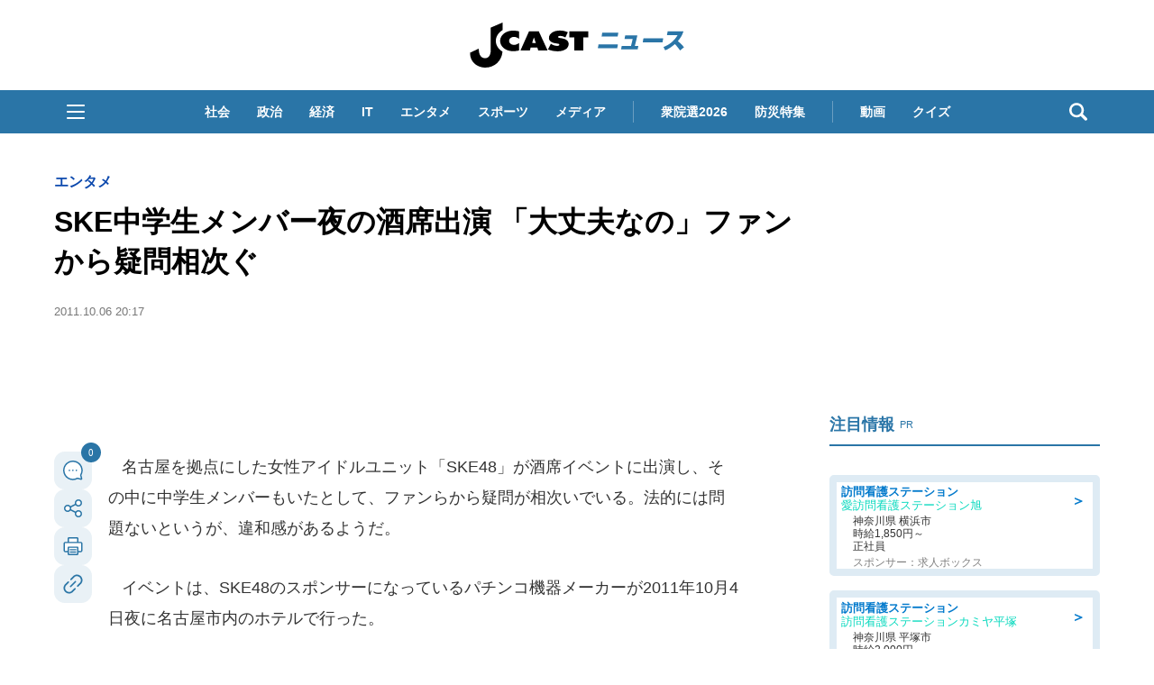

--- FILE ---
content_type: text/html; charset=utf-8
request_url: https://www.google.com/recaptcha/api2/aframe
body_size: 271
content:
<!DOCTYPE HTML><html><head><meta http-equiv="content-type" content="text/html; charset=UTF-8"></head><body><script nonce="qRkB5LzV7fAmuLLzENWMFQ">/** Anti-fraud and anti-abuse applications only. See google.com/recaptcha */ try{var clients={'sodar':'https://pagead2.googlesyndication.com/pagead/sodar?'};window.addEventListener("message",function(a){try{if(a.source===window.parent){var b=JSON.parse(a.data);var c=clients[b['id']];if(c){var d=document.createElement('img');d.src=c+b['params']+'&rc='+(localStorage.getItem("rc::a")?sessionStorage.getItem("rc::b"):"");window.document.body.appendChild(d);sessionStorage.setItem("rc::e",parseInt(sessionStorage.getItem("rc::e")||0)+1);localStorage.setItem("rc::h",'1769502310754');}}}catch(b){}});window.parent.postMessage("_grecaptcha_ready", "*");}catch(b){}</script></body></html>

--- FILE ---
content_type: application/javascript
request_url: https://html-load.com/script/www.j-cast.com.js?hash=-1866409200
body_size: 141434
content:
// 
!function(){function a1a(t,e){const n=a1s();return(a1a=function(t,e){return n[t-=423]})(t,e)}function a1s(){const t=["circle( [<shape-radius>]? [at <position>]? )","gazetaprawna.pl","show|hide","<-ms-filter-function-progid>|<-ms-filter-function-legacy>","normal|<percentage>","<color-base>|currentColor|<system-color>|<device-cmyk()>|<light-dark()>|<-non-standard-color>","<clip-source>|[<basic-shape>||<geometry-box>]|none","fetchLater","', '*')<\/script>","List<","https://content-loader.com","[auto|block|swap|fallback|optional]","none|<string>+","action","break",". Phase: ","<'flex-basis'>","eventStatus","<url>+","getVersion","dpi","/negotiate/v2/image?width=","usedJSHeapSize","toArray","String_replace","botd","Integrity check failed: ","XHlqTUYtZiJSWwlId3hucylwSUMxPTI1OEU5NlBLOkpPCg==","[normal|small-caps]","Zm1qeA==","setPrototypeOf","[contain|none|auto]{1,2}","writable","normal|<feature-tag-value>#","mediaType","miter|round|bevel","normal|<try-size>","<font-weight-absolute>{1,2}","!term","RENDERER","isTcStringResolved","hsl|hwb|lch|oklch"," undefined","document - link element","Position rule '","handlers","document","svi","eX1YV11PJkdsL0N0KXNZQjgtYkY0UgpEJ3BTRTBcdS5aUA==","<'flex-shrink'>","none|[x|y|block|inline|both] [mandatory|proximity]?","__webdriver_evaluate","<length-percentage>{1,4} [/ <length-percentage>{1,4}]?","defineSlot","ms, passcode: ","<keyframes-name>","tan( <calc-sum> )","navigator.plugins is undefined","findLast","generatedLine","CDO","PluginArray","isInRootIframe","<track-size>+","shouldReinsertByUrl","script_version","[pack|next]||[definite-first|ordered]","delim-token","productSub","5ab43d8d","invalid protect-id length: ","` for ","<'border-top-color'>{1,2}","auto|none|[[pan-x|pan-left|pan-right]||[pan-y|pan-up|pan-down]||pinch-zoom]|manipulation","as_selected","<'align-self'>|anchor-center","sleipnir/","appendScriptElementAsync","#as_domain","adsinteractive","AnPlusB","scrollY","/cou/api_reco.php","<'top'>","/iu3","walk","oklab( [<percentage>|<number>|none] [<percentage>|<number>|none] [<percentage>|<number>|none] [/ [<alpha-value>|none]]? )","safari/firefox iframe timeout","<head","logs-partners.coupang.com",";<\/script></head></html>","freemcserver.net","exec","setImmediate","papi","HTMLSourceElement","didomiConfig","memoryLimitThreshold","undefined","atrulePrelude","Negotiate async ads v4 failed: ","data-src","uBO:","Nm52OGNqZ3picXMxazQ5d2x4NzUzYWU=","[Profile Handler]","lookupType","parseContext","auto|<length>|<percentage>|min-content|max-content|fit-content|fit-content( <length-percentage> )|stretch|<-non-standard-size>","decorate","<noscript>","cfdc6c77","string-token","url(","getOwnPropertyNames","Iframe got ready in ","originalUrl","[<geometry-box>|no-clip]#","Yzc4NjNxYnNtd3k1NG90bmhpdjE=","ndtvprofit.com","none|all|[digits <integer>?]","<declaration>","some","isVisibleIframe","auto|<color>{2}","__proto__","channel","tokenBefore","FIRST_ORDERED_NODE_TYPE","contrast( [<number-percentage>] )","numeric-only|allow-keywords","<angle>|<percentage>","image-set( <image-set-option># )","<grid-line> [/ <grid-line>]?","onmozfullscreenchange","read-only|read-write|write-only","[auto|reverse]||<angle>","padding-right","<color-stop-length>|<color-stop-angle>","[<line-names>|<name-repeat>]+","base[href]","cssWideKeywordsSyntax","<counter-style-name>","shardingIndex","[normal|<content-distribution>|<overflow-position>? [<content-position>|left|right]]#","height-equal-or-greater-than","<'column-width'>||<'column-count'>","saturate( <number-percentage> )","eval(atob('","balance","function a0Z(e,Z){const L=a0e();return a0Z=function(w,Q){w=w-0xf2;let v=L[w];return v;},a0Z(e,Z);}function a0e(){const eD=['onload','as_','526myoEGc','push','__sa_','__as_ready_resolve','__as_rej','addEventListener','LOADING','XMLHttpRequest','entries','getOwnPropertyDescriptor','_as_prehooked_functions','status','script_onerror','__fr','xhr_defer','href','isAdBlockerDetected','length','then','8fkpCwc','onerror','apply','readyState','_as_prehooked','set','__as_new_xhr_data','Window','catch','charCodeAt','location','document','onreadystatechange','__as_xhr_open_args','_as_injected_functions','DONE','open','toLowerCase','handleEvent','defineProperty','name','54270lMbrbp','__as_is_xhr_loading','prototype','decodeURIComponent','contentWindow','EventTarget','407388pPDlir','__as_xhr_onload','collect','get','call','JSON','setAttribute','Element','btoa','__as_is_ready_state_change_loading','GET','4281624sRJEmx','__origin','currentScript','1433495pfzHcj','__prehooked','1079200HKAVfx','window','error','687boqfKv','fetch','load','1578234UbzukV','function','remove','hostname','adshield'];a0e=function(){return eD;};return a0e();}(function(e,Z){const C=a0Z,L=e();while(!![]){try{const w=-parseInt(C(0x10a))/0x1*(-parseInt(C(0x114))/0x2)+-parseInt(C(0xf7))/0x3+-parseInt(C(0x127))/0x4*(parseInt(C(0x13c))/0x5)+parseInt(C(0x10d))/0x6+parseInt(C(0x105))/0x7+parseInt(C(0x107))/0x8+-parseInt(C(0x102))/0x9;if(w===Z)break;else L['push'](L['shift']());}catch(Q){L['push'](L['shift']());}}}(a0e,0x24a95),((()=>{'use strict';const m=a0Z;const Z={'HTMLIFrameElement_contentWindow':()=>Object[m(0x11d)](HTMLIFrameElement[m(0xf3)],m(0xf5)),'XMLHttpRequest_open':()=>Q(window,m(0x11b),m(0x137)),'Window_decodeURIComponent':()=>Q(window,m(0x12e),m(0xf4)),'Window_fetch':()=>Q(window,m(0x12e),m(0x10b)),'Element_setAttribute':()=>Q(window,m(0xfe),m(0xfd)),'EventTarget_addEventListener':()=>Q(window,m(0xf6),m(0x119))},L=m(0x116)+window[m(0xff)](window[m(0x131)][m(0x123)]),w={'get'(){const R=m;return this[R(0xf9)](),window[L];},'collectOne'(v){window[L]=window[L]||{},window[L][v]||(window[L][v]=Z[v]());},'collect'(){const V=m;window[L]=window[L]||{};for(const [v,l]of Object[V(0x11c)](Z))window[L][v]||(window[L][v]=l());}};function Q(v,l,X){const e0=m;var B,s,y;return e0(0x108)===l[e0(0x138)]()?v[X]:e0(0x132)===l?null===(B=v[e0(0x132)])||void 0x0===B?void 0x0:B[X]:e0(0xfc)===l?null===(s=v[e0(0xfc)])||void 0x0===s?void 0x0:s[X]:null===(y=v[l])||void 0x0===y||null===(y=y[e0(0xf3)])||void 0x0===y?void 0x0:y[X];}((()=>{const e2=m;var v,X,B;const y=W=>{const e1=a0Z;let b=0x0;for(let O=0x0,z=W[e1(0x125)];O<z;O++){b=(b<<0x5)-b+W[e1(0x130)](O),b|=0x0;}return b;};null===(v=document[e2(0x104)])||void 0x0===v||v[e2(0x10f)]();const g=function(W){const b=function(O){const e3=a0Z;return e3(0x113)+y(O[e3(0x131)][e3(0x110)]+e3(0x11e));}(W);return W[b]||(W[b]={}),W[b];}(window),j=function(W){const b=function(O){const e4=a0Z;return e4(0x113)+y(O[e4(0x131)][e4(0x110)]+e4(0x135));}(W);return W[b]||(W[b]={}),W[b];}(window),K=e2(0x113)+y(window[e2(0x131)][e2(0x110)]+e2(0x12b));(X=window)[e2(0x117)]||(X[e2(0x117)]=[]),(B=window)[e2(0x118)]||(B[e2(0x118)]=[]);let x=!0x1;window[e2(0x117)][e2(0x115)](()=>{x=!0x0;});const E=new Promise(W=>{setTimeout(()=>{x=!0x0,W();},0x1b5d);});function N(W){return function(){const e5=a0Z;for(var b=arguments[e5(0x125)],O=new Array(b),z=0x0;z<b;z++)O[z]=arguments[z];return x?W(...O):new Promise((k,S)=>{const e6=e5;W(...O)[e6(0x126)](k)[e6(0x12f)](function(){const e7=e6;for(var f=arguments[e7(0x125)],q=new Array(f),A=0x0;A<f;A++)q[A]=arguments[A];E[e7(0x126)](()=>S(...q)),window[e7(0x118)][e7(0x115)]({'type':e7(0x10b),'arguments':O,'errArgs':q,'reject':S,'resolve':k});});});};}const I=W=>{const e8=e2;var b,O,z;return e8(0x101)===(null===(b=W[e8(0x134)])||void 0x0===b?void 0x0:b[0x0])&&0x0===W[e8(0x11f)]&&((null===(O=W[e8(0x134)])||void 0x0===O?void 0x0:O[e8(0x125)])<0x3||!0x1!==(null===(z=W[e8(0x134)])||void 0x0===z?void 0x0:z[0x2]));},M=()=>{const e9=e2,W=Object[e9(0x11d)](XMLHttpRequest[e9(0xf3)],e9(0x133)),b=Object[e9(0x11d)](XMLHttpRequest[e9(0xf3)],e9(0x12a)),O=Object[e9(0x11d)](XMLHttpRequestEventTarget[e9(0xf3)],e9(0x128)),z=Object[e9(0x11d)](XMLHttpRequestEventTarget[e9(0xf3)],e9(0x112));W&&b&&O&&z&&(Object[e9(0x13a)](XMLHttpRequest[e9(0xf3)],e9(0x133),{'get':function(){const ee=e9,k=W[ee(0xfa)][ee(0xfb)](this);return(null==k?void 0x0:k[ee(0x103)])||k;},'set':function(k){const eZ=e9;if(x||!k||eZ(0x10e)!=typeof k)return W[eZ(0x12c)][eZ(0xfb)](this,k);const S=f=>{const eL=eZ;if(this[eL(0x12a)]===XMLHttpRequest[eL(0x136)]&&I(this))return this[eL(0x100)]=!0x0,E[eL(0x126)](()=>{const ew=eL;this[ew(0x100)]&&(this[ew(0x100)]=!0x1,k[ew(0xfb)](this,f));}),void window[eL(0x118)][eL(0x115)]({'type':eL(0x122),'callback':()=>(this[eL(0x100)]=!0x1,k[eL(0xfb)](this,f)),'xhr':this});k[eL(0xfb)](this,f);};S[eZ(0x103)]=k,W[eZ(0x12c)][eZ(0xfb)](this,S);}}),Object[e9(0x13a)](XMLHttpRequest[e9(0xf3)],e9(0x12a),{'get':function(){const eQ=e9;var k;return this[eQ(0x100)]?XMLHttpRequest[eQ(0x11a)]:null!==(k=this[eQ(0x12d)])&&void 0x0!==k&&k[eQ(0x12a)]?XMLHttpRequest[eQ(0x136)]:b[eQ(0xfa)][eQ(0xfb)](this);}}),Object[e9(0x13a)](XMLHttpRequestEventTarget[e9(0xf3)],e9(0x128),{'get':function(){const ev=e9,k=O[ev(0xfa)][ev(0xfb)](this);return(null==k?void 0x0:k[ev(0x103)])||k;},'set':function(k){const el=e9;if(x||!k||el(0x10e)!=typeof k)return O[el(0x12c)][el(0xfb)](this,k);const S=f=>{const er=el;if(I(this))return this[er(0xf2)]=!0x0,E[er(0x126)](()=>{const eX=er;this[eX(0xf2)]&&(this[eX(0xf2)]=!0x1,k[eX(0xfb)](this,f));}),void window[er(0x118)][er(0x115)]({'type':er(0x122),'callback':()=>(this[er(0xf2)]=!0x1,k[er(0xfb)](this,f)),'xhr':this});k[er(0xfb)](this,f);};S[el(0x103)]=k,O[el(0x12c)][el(0xfb)](this,S);}}),Object[e9(0x13a)](XMLHttpRequestEventTarget[e9(0xf3)],e9(0x112),{'get':function(){const eB=e9;return z[eB(0xfa)][eB(0xfb)](this);},'set':function(k){const es=e9;if(x||!k||es(0x10e)!=typeof k)return z[es(0x12c)][es(0xfb)](this,k);this[es(0xf8)]=k,this[es(0x119)](es(0x109),S=>{const ey=es;I(this)&&window[ey(0x118)][ey(0x115)]({'type':ey(0x122),'callback':()=>{},'xhr':this});}),z[es(0x12c)][es(0xfb)](this,k);}}));};function P(W){return function(){const eg=a0Z;for(var b=arguments[eg(0x125)],O=new Array(b),z=0x0;z<b;z++)O[z]=arguments[z];return this[eg(0x134)]=O,W[eg(0x129)](this,O);};}function Y(W,b,O){const et=e2,z=Object[et(0x11d)](W,b);if(z){const k={...z,'value':O};delete k[et(0xfa)],delete k[et(0x12c)],Object[et(0x13a)](W,b,k);}else W[b]=O;}function D(W,b,O){const ej=e2,z=W+'_'+b,k=w[ej(0xfa)]()[z];if(!k)return;const S=ej(0x108)===W[ej(0x138)]()?window:ej(0x132)===W?window[ej(0x132)]:ej(0xfc)===W?window[ej(0xfc)]:window[W][ej(0xf3)],f=function(){const eK=ej;for(var A=arguments[eK(0x125)],U=new Array(A),F=0x0;F<A;F++)U[F]=arguments[F];try{const J=j[z];return J?J[eK(0xfb)](this,k,...U):k[eK(0xfb)](this,...U);}catch(G){return k[eK(0xfb)](this,...U);}},q=O?O(f):f;Object[ej(0x13a)](q,ej(0x13b),{'value':b}),Object[ej(0x13a)](q,ej(0x106),{'value':!0x0}),Y(S,b,q),window[ej(0x117)][ej(0x115)](()=>{const ex=ej;window[ex(0x111)]&&!window[ex(0x111)][ex(0x124)]&&S[b]===q&&Y(S,b,k);}),g[z]=q;}window[K]||(w[e2(0xf9)](),D(e2(0x11b),e2(0x137),P),D(e2(0xfe),e2(0xfd)),D(e2(0x12e),e2(0x10b),N),(function(){const eN=e2,W=(z,k)=>new Promise((S,f)=>{const eE=a0Z,[q]=k;q[eE(0x121)]?f(k):(E[eE(0x126)](()=>f(k)),z[eE(0x119)](eE(0x10c),()=>S()),window[eE(0x118)][eE(0x115)]({'type':eE(0x120),'reject':()=>f(k),'errArgs':k,'tag':z}));}),b=Object[eN(0x11d)](HTMLElement[eN(0xf3)],eN(0x128));Object[eN(0x13a)](HTMLElement[eN(0xf3)],eN(0x128),{'get':function(){const eI=eN,z=b[eI(0xfa)][eI(0xfb)](this);return(null==z?void 0x0:z[eI(0x103)])||z;},'set':function(z){const eo=eN;var k=this;if(x||!(this instanceof HTMLScriptElement)||eo(0x10e)!=typeof z)return b[eo(0x12c)][eo(0xfb)](this,z);const S=function(){const ei=eo;for(var f=arguments[ei(0x125)],q=new Array(f),A=0x0;A<f;A++)q[A]=arguments[A];return W(k,q)[ei(0x12f)](U=>z[ei(0x129)](k,U));};S[eo(0x103)]=z,b[eo(0x12c)][eo(0xfb)](this,S);}});const O=EventTarget[eN(0xf3)][eN(0x119)];EventTarget[eN(0xf3)][eN(0x119)]=function(){const eM=eN;for(var z=this,k=arguments[eM(0x125)],S=new Array(k),f=0x0;f<k;f++)S[f]=arguments[f];const [q,A,...U]=S;if(x||!(this instanceof HTMLScriptElement)||eM(0x109)!==q||!(A instanceof Object))return O[eM(0xfb)](this,...S);const F=function(){const eP=eM;for(var J=arguments[eP(0x125)],G=new Array(J),H=0x0;H<J;H++)G[H]=arguments[H];return W(z,G)[eP(0x12f)](T=>{const eY=eP;eY(0x10e)==typeof A?A[eY(0x129)](z,T):A[eY(0x139)](...T);});};O[eM(0xfb)](this,q,F,...U);};}()),M(),window[K]=!0x0);})());})()));","-apple-system|BlinkMacSystemFont","Css",'<h3 style="margin:0;padding:0;font-size:12px;line-height: 1.2em;color:black;">',"languages","intersectionRect","align-items","No element indexed by ",". Please enable 3rd-party image loading.","scrollWidth","isInAdIframe","dimension-token","webgl","auto|[over|under]&&[right|left]?","N is expected","mimeTypesConsistent","<media-query>#","ms, heartbeat timeout to ","[<position> ,]? [[[<-legacy-radial-gradient-shape>||<-legacy-radial-gradient-size>]|[<length>|<percentage>]{2}] ,]? <color-stop-list>","decodeUrl","releaseCursor","reduceRight","cefsharp","getProperty","srgb|srgb-linear|display-p3|a98-rgb|prophoto-rgb|rec2020","innerHTML","/negotiate/css","turn","notificationPermissions signal unexpected behaviour","Timed out waiting for consent readiness","refresh","<'margin-block'>","mask","crios","../","navigator.webdriver is undefined","replace","hue-rotate( <angle> )","https://img-load.com","skew( [<angle>|<zero>] , [<angle>|<zero>]? )","djlhcHlpazYyMzBqNW1sN244YnVxcmYxemdzY2V3eHQ0","as_adblock","[<'offset-position'>? [<'offset-path'> [<'offset-distance'>||<'offset-rotate'>]?]?]! [/ <'offset-anchor'>]?","url-matched","xPath","Terminate - not active","gptDisabledByMissingTcf","[<integer>&&<symbol>]#","ratio","[[left|center|right]||[top|center|bottom]|[left|center|right|<length-percentage>] [top|center|bottom|<length-percentage>]?|[[left|right] <length-percentage>]&&[[top|bottom] <length-percentage>]]","_Selenium_IDE_Recorder","translateX( <length-percentage> )","expression","NodeList","none|all","{-token",", fetch: ","getAttribute","w2g","aria-label","setInterval","Script","[-token","callPhantom",", scrollX: ","ClassSelector","solid|double|dotted|dashed|wavy","isElementVisibilityHidden","startColumn","<'-ms-content-zoom-limit-min'> <'-ms-content-zoom-limit-max'>","[<counter-name> <integer>?]+|none","direction","}-token","urlGenerate","protectHtml","negotiate_v4_fail_test","blocked_filters","import","fromEntries","naturalWidth","iframe msg err: ","jsHeapSizeLimit","https://securepubads.g.doubleclick.net/tag/js/gpt.js","window.external is undefined","/getconfig/sodar","AdShield API","MessagePort","shouldNegotiateAds"," cmp inserted","decode","auto|none|visiblePainted|visibleFill|visibleStroke|visible|painted|fill|stroke|all|inherit","parent_after","auto|<'border-style'>","result","https:","[<'outline-width'>||<'outline-style'>||<'outline-color'>]","textContent","original.line and original.column are not numbers -- you probably meant to omit the original mapping entirely and only map the generated position. If so, pass null for the original mapping instead of an object with empty or null values.","JSON","generic","<masking-mode>#","auto|after","( <style-condition> )|( <style-feature> )|<general-enclosed>","c204ZmtocndhOTR5MGV1cGoybnEx","minViewportWidth","<integer>|<length>","Apple","Firefox/","` should not contain a prelude","shouldRemoveByUrl","/health-check","version","removeChild","webDriver","&padding=","replacingPlaceholders","<string> [<integer>|on|off]?","dataset","invert( <number-percentage> )","lookupValue","Neither `enter` nor `leave` walker handler is set or both aren't a function","replaceChild","prependList","AccentColor|AccentColorText|ActiveText|ButtonBorder|ButtonFace|ButtonText|Canvas|CanvasText|Field|FieldText|GrayText|Highlight|HighlightText|LinkText|Mark|MarkText|SelectedItem|SelectedItemText|VisitedText","completed","scanSpaces","<mask-reference>||<position> [/ <bg-size>]?||<repeat-style>||<geometry-box>||[<geometry-box>|no-clip]||<compositing-operator>||<masking-mode>","_self","parseValue","cursor","geniee","document - find element","none|element|auto","__isPrebidOnly event listener removed","hash","appendData","3rd-party fetch unexpected response","reserved2Output","onload","[[<'font-style'>||<font-variant-css2>||<'font-weight'>||<font-width-css3>]? <'font-size'> [/ <'line-height'>]? <'font-family'>#]|<system-family-name>|<-non-standard-font>","bnh6bg==","HyphenMinus is expected","versions","insertData",'\n      <html>\n        <head></head>\n        <body>\n          <div>\n            <span\n              style="height:    600px; position: sticky; top: 20px; display: block; margin-top: 20px; margin-right: 10px;"\n              id="img_dggna6a9aya6"\n              class\n            >\n              <style>#img_dggna6a9aya6 > div { justify-content:center; } #img_dggna6a9aya6 { visibility:visible; }</style>\n              <div style="position:relative;align-items:center;display:flex;">\n                <iframe\n                  src\n                  data-empty-src\n\n\n                  \n                  status="success"\n                ></iframe>\n              </div>\n            </span>\n          </div>\n        </body>\n      </html>\n    ',"as_logs","active","jizsl_","<an-plus-b>|even|odd","property","<length>{1,2}|auto|[<page-size>||[portrait|landscape]]","khz","/ivt/detect","normal|[<east-asian-variant-values>||<east-asian-width-values>||ruby]","<length>{1,2}","auto|none|preserve-parent-color","reserved2",'iframe[name="',"gpt","unset","ms. Setting timeout to ","transform","apsEnabled","none|<position-area>","blockIVT","normal|[<number> <integer>?]","CrOS","[data-uri]","AtKeyword","lastIndexOf","Must be between 0 and 63: ","<\/script>","matcher","positionRule","<angle>|[[left-side|far-left|left|center-left|center|center-right|right|far-right|right-side]||behind]|leftwards|rightwards","hash-token","tokenStart","auto|bullets|numbers|words|spell-out|<counter-style-name>","not <style-in-parens>|<style-in-parens> [[and <style-in-parens>]*|[or <style-in-parens>]*]","Navigator","none|all|<dashed-ident>#","Favicon loading failed. Media negotiations will be suppressed.","browserLanguage","[( <scope-start> )]? [to ( <scope-end> )]?","counters( <counter-name> , <string> , <counter-style>? )","<target-counter()>|<target-counters()>|<target-text()>","<media-in-parens> [and <media-in-parens>]+","` has no known descriptors","innerWidth","<attachment>#","center","HTMLIFrameElement_contentWindow","var(","createList","HTMLAnchorElement","knowt.com","document.documentElement.getAttributeNames is not a function","test","none|both|horizontal|vertical|block|inline","em1wYw==","shift","opacity","_file","<display-outside>?&&[flow|flow-root]?&&list-item","Date.now is not a function","response","text/html","VENDOR","<blend-mode>#","AdShield API cmd.push result","sourcesContent","ZndiaA==","pub_300x250","element-selector","outerHeight","heightEval","ignore|stretch-to-fit","_sourceRoot","beforeHtml","none|discard-before||discard-after||discard-inner","getTargetingKeys","apply","N3VpbDVhM2d4YnJwdHZqZXltbzRjMDl3cXpzNjgybmYx","drag|no-drag","__uspapiLocator","[<counter-name> <integer>?|<reversed-counter-name> <integer>?]+|none","lvmin","hookWindowProperty Error: ","<single-transition>#","div","coachjs","ACK_VISIBLE","classList","closest-side|closest-corner|farthest-side|farthest-corner|sides","v4ac1eiZr0","border-box|content-box|margin-box|padding-box","iframe ready deadline exceeded","interstitial","reset","compact","findLastIndex","[left|right]||[top|bottom]","onclick","true","none|[<'flex-grow'> <'flex-shrink'>?||<'flex-basis'>]","https://ad-delivery.net/px.gif?ch=2","top","BotdError","visible|hidden","spawn","fo2nsdf","[<family-name>|<generic-family>]#","adUnits","Selector","<ray()>|<url>|<basic-shape>","port1","Blocked ","cooktoria.com","MatchGraph","Inventory(","race","logs","display:inline-block; width:300px !important; height:250px !important; position: absolute; top: -10000px; left: -10000px; visibility: visible","Array","Element_removeAttribute","Node_textContent","Terminate - IVT blocked","iframe load error: ","[native code]","Element_id","auto|<length>","as-extra","isTcfRequired","anymind","Jm0yR1Q1SXJQIiAuQihvPTppZ2JKcFduejd0Y3ZOWmA+Cg==","xhr.onreadystatechange not set","light-dark( <color> , <color> )","<'list-style-type'>||<'list-style-position'>||<'list-style-image'>","this.href='https://paid.outbrain.com/network/redir","rotate3d( <number> , <number> , <number> , [<angle>|<zero>] )","keepOriginalAcceptableAds","<'border-image-source'>||<'border-image-slice'> [/ <'border-image-width'>|/ <'border-image-width'>? / <'border-image-outset'>]?||<'border-image-repeat'>","encodedBodySize","RPC","[<layer-name>#|<layer-name>?]","<image>","auto|<color>","auto|normal|none","[AdBlockDetector] Cosmetic adblock detected","snigel","[csstree-match] BREAK after 15000 iterations","DeclarationList","profile","instance","clear|copy|source-over|source-in|source-out|source-atop|destination-over|destination-in|destination-out|destination-atop|xor","cos( <calc-sum> )","-webkit-calc(","Analytics.event(","/asn","iframe","attr( <attr-name> <type-or-unit>? [, <attr-fallback>]? )","<pseudo-page>+|<ident> <pseudo-page>*","border-box|padding-box|content-box","asin( <calc-sum> )","auto|stable&&both-edges?","decodeURI","okNetworkStatusCodes","[<length-percentage>|left|center|right]#","iframe message timeout: ","<generic-script-specific>|<generic-complete>|<generic-incomplete>|<-non-standard-generic-family>","<single-animation-timeline>#","toLowerCase","<urange>#","Scheduler Terminated with unexpected non-error instance: ","stylesheet","<'-ms-scroll-limit-x-min'> <'-ms-scroll-limit-y-min'> <'-ms-scroll-limit-x-max'> <'-ms-scroll-limit-y-max'>","none|<image>","` structure definition","[<length>|<number>]{1,4}","27d518f0","Node","Bad syntax","sourceMap","<number-percentage>{1,4}&&fill?","vmax","joinAdInterestGroup","<!DOCTYPE html>","endsWith","__lastWatirAlert","normal|break-all|keep-all|break-word|auto-phrase","area","vmin","start|center|space-between|space-around","none|<shadow-t>#","checkAtruleName","TopLevelCss","#adshield","none|[<'grid-template-rows'> / <'grid-template-columns'>]|[<line-names>? <string> <track-size>? <line-names>?]+ [/ <explicit-track-list>]?","brave","all","analytics","video","insertAdjacentElement","/negotiate/script-set-value","replaceState","v20250731","beforeunload","padding-top","-apple-system-body|-apple-system-headline|-apple-system-subheadline|-apple-system-caption1|-apple-system-caption2|-apple-system-footnote|-apple-system-short-body|-apple-system-short-headline|-apple-system-short-subheadline|-apple-system-short-caption1|-apple-system-short-footnote|-apple-system-tall-body","mozInnerScreenX","NW52MWllZ3phMjY5anU4c29reTA0aDNwN3JsdGN4bWJx","border","wechat","], Elapsed: ","admiral","[[left|center|right|span-left|span-right|x-start|x-end|span-x-start|span-x-end|x-self-start|x-self-end|span-x-self-start|span-x-self-end|span-all]||[top|center|bottom|span-top|span-bottom|y-start|y-end|span-y-start|span-y-end|y-self-start|y-self-end|span-y-self-start|span-y-self-end|span-all]|[block-start|center|block-end|span-block-start|span-block-end|span-all]||[inline-start|center|inline-end|span-inline-start|span-inline-end|span-all]|[self-block-start|self-block-end|span-self-block-start|span-self-block-end|span-all]||[self-inline-start|self-inline-end|span-self-inline-start|span-self-inline-end|span-all]|[start|center|end|span-start|span-end|span-all]{1,2}|[self-start|center|self-end|span-self-start|span-self-end|span-all]{1,2}]","toPrimitive","<'height'>","oklch( [<percentage>|<number>|none] [<percentage>|<number>|none] [<hue>|none] [/ [<alpha-value>|none]]? )","[<url> [format( <string># )]?|local( <family-name> )]#","image( <image-tags>? [<image-src>? , <color>?]! )","features","Mismatch","MSG_ACK_VISIBLE","content-box|border-box|fill-box|stroke-box|view-box","hasAttribute","normal|<number>|<length>|<percentage>","N3o+Z317L1cjYGNbWlQmc0k8Mi1oYUtYWW4Kbyl4U0ZB","AddMatchOnce","[recoverTcfCMP] start","Rzc1MmVgTFh4J1ptfTk8CXs/Rg==","<color>&&<color-stop-angle>?","<grid-line> [/ <grid-line>]{0,3}","opacity( [<number-percentage>] )","iframe error event","Anchor element doesn't have parent","<mf-name>","domAutomationController","i|s","First-party image load failed","list","[[<family-name>|<generic-voice>] ,]* [<family-name>|<generic-voice>]|preserve","delay","data:","gamezop.com","YmphM3prZnZxbHRndTVzdzY3OG4=","</head><body></body></html>","Yml4cXJod245emptNTRvMTJmZTBz","[normal|x-slow|slow|medium|fast|x-fast]||<percentage>","] by [","<'margin-right'>","permissions","Terminate - profile not found","matchAtruleDescriptor","linear|radial","visible|hidden|collapse","adshield-loaded","margin-bottom","leader( <leader-type> )","addMapping","placeholders","GET","Promise","revert","toJSON","auto|balance","none|[<svg-length>+]#","getLocationFromList","googletag","matchProperty","declarators","-moz-ButtonDefault|-moz-ButtonHoverFace|-moz-ButtonHoverText|-moz-CellHighlight|-moz-CellHighlightText|-moz-Combobox|-moz-ComboboxText|-moz-Dialog|-moz-DialogText|-moz-dragtargetzone|-moz-EvenTreeRow|-moz-Field|-moz-FieldText|-moz-html-CellHighlight|-moz-html-CellHighlightText|-moz-mac-accentdarkestshadow|-moz-mac-accentdarkshadow|-moz-mac-accentface|-moz-mac-accentlightesthighlight|-moz-mac-accentlightshadow|-moz-mac-accentregularhighlight|-moz-mac-accentregularshadow|-moz-mac-chrome-active|-moz-mac-chrome-inactive|-moz-mac-focusring|-moz-mac-menuselect|-moz-mac-menushadow|-moz-mac-menutextselect|-moz-MenuHover|-moz-MenuHoverText|-moz-MenuBarText|-moz-MenuBarHoverText|-moz-nativehyperlinktext|-moz-OddTreeRow|-moz-win-communicationstext|-moz-win-mediatext|-moz-activehyperlinktext|-moz-default-background-color|-moz-default-color|-moz-hyperlinktext|-moz-visitedhyperlinktext|-webkit-activelink|-webkit-focus-ring-color|-webkit-link|-webkit-text","bWFHO0ZULmUyY1l6VjolaX0pZzRicC1LVVp5PHdMCl8/","flat|preserve-3d","fetch","blur( <length> )","Operator","infinite|<number>",": [left|right|first|blank]","matchDeclaration","cqh","[object Reflect]","documentFocus","text","is_acceptable_ads_blocked","is_cmp_blocked_finally","script:","performance","/cou/iframe","[<line-names>? [<fixed-size>|<fixed-repeat>]]* <line-names>? <auto-repeat> [<line-names>? [<fixed-size>|<fixed-repeat>]]* <line-names>?","atan2( <calc-sum> , <calc-sum> )","text-ad","space-between|space-around|space-evenly|stretch",".setPAAPIConfigForGPT","hsla( <hue> <percentage> <percentage> [/ <alpha-value>]? )|hsla( <hue> , <percentage> , <percentage> , <alpha-value>? )","<single-animation-fill-mode>#","Too many question marks","opr","<'min-inline-size'>","nextNonWsCode","getStorageUpdates","Unexpected input","token","ACK_INVISIBLE","Map","resolve","/negotiate/script-set-value?passcode=","Unsupported version: ","nextUntil","/cdn/adx/open/integration.html","    ","Name is expected","chained|none","json","cmE7TUg3emZBb1EJeFRVaD9uPSFOSks5PHZgNXsjbVsz","<'right'>","<family-name>#","<page-margin-box-type> '{' <declaration-list> '}'","dvw","mode","documentElementKeys","justify-content","indexOf","SECSSOBrowserChrome","[<string>|contents|<image>|<counter>|<quote>|<target>|<leader()>|<attr()>]+","none|<color>|<url> [none|<color>]?|context-fill|context-stroke","skip-node","setHTMLUnsafe","naturalHeight","domain switch: no src attribute","A5|A4|A3|B5|B4|JIS-B5|JIS-B4|letter|legal|ledger","pseudo","no-limit|<integer>","lines","getAdUnitPath","MSG_SYN_URG","__fpjs_d_m","webkitMediaStream","aps","createContextualFragment","percentage-token","window","[<display-outside>||<display-inside>]|<display-listitem>|<display-internal>|<display-box>|<display-legacy>|<-non-standard-display>","async","skipped","<'bottom'>","api","rgba(247, 248, 224, 0.5)"," negotiation is failed but suppressed since failOnlyIf is not met",'Negotiate "',"scaleZ( [<number>|<percentage>] )","return","isSamsungBrowser","Bad value for `","sectionChange","Node_appendChild","from","Token","runImpl","none|circle|disc|square",".start","memory","<'text-wrap-mode'>||<'text-wrap-style'>","<time>#","cqi","filterExpression","is_ads_blocked","reserved1","[auto|alphabetic|hanging|ideographic]","firstCharOffset","trident","next","Blob","navigator.connection.rtt is undefined","shouldStorageWaitForTcf","window.PluginArray is undefined","width|height|block|inline|self-block|self-inline","extra","join","custom-ident","?version=","Profile is null or undefined","last_bfa_at","givt_detected","NGJvdjI4c3lxN3hhY2VnNjVmbTA5cnQzbGlobmt1empwMQ==","<length-percentage>{1,2}","Rule","cyclic|numeric|alphabetic|symbolic|additive|[fixed <integer>?]|[extends <counter-style-name>]","<body","rawMessage","recognizer","-moz-repeating-radial-gradient( <-legacy-radial-gradient-arguments> )|-webkit-repeating-radial-gradient( <-legacy-radial-gradient-arguments> )|-o-repeating-radial-gradient( <-legacy-radial-gradient-arguments> )","dogdrip.net","unshift","bind","ADNXSMediation","fXFCPHpgUFpbWUg6MHNqdmFPcA==","initLogMessageHandler","window.parent.document.domain;","auto|normal|stretch|<baseline-position>|<overflow-position>? [<self-position>|left|right]","requestBids","Match","rest","confirm","opt/","removeAttribute","Mesa OffScreen","child|young|old","insertRule","jsSelector","parse","running|paused","match","unhandled exception - ","sdkVersion","selectorList","trim","[AdBlockDetector] Snippet adblock detected","charCode","auto|<position>","target-counter( [<string>|<url>] , <custom-ident> , <counter-style>? )","contentWindow","Heartbeat timeout.","skewX( [<angle>|<zero>] )","auto|never|always|<absolute-size>|<length>","toSetString","responseText","every","reportToSentry","anonymous","HTMLIFrameElement","skipWs","player","getPropertyValue","rex","ApplePayError","syntaxStack","message","/analytics?host=","getOutOfPage","form","visible|hidden|clip|scroll|auto","host","'>'|'+'|'~'|['|' '|']","skip","3rd-party fetch error: ","updateAdInterestGroups","UnicodeRange","alpha|luminance|match-source","as_version","condition","Unknown node type:","ins","WebGLRenderingContext.getParameter is not a function","statusText",'link[rel="icon"]',"( <container-condition> )|( <size-feature> )|style( <style-query> )|<general-enclosed>","isDomainShardingEnabled","root|nearest|self","[none|start|end|center]{1,2}","previousSibling",'Identifier "',"none|proximity|mandatory","body > a > div > div > img","c3hwMlc5IC0zT25TJjdIPXJWNEQ7VFthdyFdTUFJL31MbA==","none|in-flow|all","gpt_loaded_time","NFdCXTM+CW89bk12Y0thd19yVlI3emxxbSlGcGA6VGdPJw==","[jis78|jis83|jis90|jis04|simplified|traditional]","[recoverTcfCMP] __tcfapi rescue","Parse error: ","device-cmyk( <cmyk-component>{4} [/ [<alpha-value>|none]]? )","Expected ","loader","tagNameFilter","replaceScriptElementAsync","_skipValidation","contents|none","[block|inline|x|y]#","purpose1 consent error","auto|<custom-ident>","https://fb.content-loader.com","api.ootoo.co.kr","none|<length>","applyRatio","<'align-self'> <'justify-self'>?","encodeUrl","bTByeWlxdDgzNjJwMWZhdWxqNHpnaA==","Block","emit","Wrong node type `","CanvasCaptureMediaStream","<'opacity'>","abTest","originalAds","<visual-box>||<length [0,∞]>","<media-query-list>","port","img_dggnaogcyx5g7dge2a9x2g7yda9d","navigator.mimeTypes is undefined","Blocked slot define: [","declarationList","<media-not>|<media-and>|<media-in-parens>","normal|compact","WebKitMediaKeys","forsal.pl","none|left|right|both|inline-start|inline-end","<bg-image>#","<any-value>","adblock_circumvent_score","isSleipnir","__replaced","tokenCount","6d29821e","</pre>","no purpose 1 consent","open-quote|close-quote|no-open-quote|no-close-quote","HTMLMetaElement","normal|[stylistic( <feature-value-name> )||historical-forms||styleset( <feature-value-name># )||character-variant( <feature-value-name># )||swash( <feature-value-name> )||ornaments( <feature-value-name> )||annotation( <feature-value-name> )]","Bad value `","height-equal-or-less-than","<keyframe-block>+","<namespace-prefix>? [<string>|<url>]","VHg8V3xYdmN1YkN6LWVrVS8gb2lNCSY6JUlnPjJoe3Nb","MUVIYi58dT9wKHFmUGl0eSdyNk8lCXc9XTlCSlJEOzo4aw==","normal|bold|<number [1,1000]>","forEachRight","decodeId","addIframeVisibilityCheckHandler","fromSetString","table-row-group|table-header-group|table-footer-group|table-row|table-cell|table-column-group|table-column|table-caption|ruby-base|ruby-text|ruby-base-container|ruby-text-container","ar-v1","inventory_name","eof","onLoad","ms, fetchElapsed: ","Frame not visible","as_apply","stack","[[auto|<length-percentage>]{1,2}]#","calledSelenium","_last","file","getAttributeNames","math-random","Too many inventory failures - ","sqrt( <calc-sum> )","important","nearest-neighbor|bicubic","marker-end",".umogames.com","default|none","rgb( <percentage>{3} [/ <alpha-value>]? )|rgb( <number>{3} [/ <alpha-value>]? )|rgb( <percentage>#{3} , <alpha-value>? )|rgb( <number>#{3} , <alpha-value>? )","<length>||<color>","reserved2Input","protectUrlContext","window.top.confiant.services().onASTAdLoad","auto|<svg-length>","Date","[<length-percentage>|auto]{1,2}|cover|contain","passcode","throw new Error();","Element_classList","selenium","use","FontFace","Multiplier","requestNonPersonalizedAds","<number>|<angle>","JlhEX1FPaE1ybHRwUjFjNHpHClk=","adshieldMaxRTT","https://pagead2.googlesyndication.com/pagead/js/adsbygoogle.js","matched","enums","xhr_defer","dggn","none|mandatory|proximity","<string>","ac-","DOMParser","/report","none|<single-transition-property>#","<line-style>{1,4}","x: ","<paint>","cssText","\n  --------","scrollX","reserved1Input","_version","timestamp","allowRunInIframe","inmobi","compareByGeneratedPositionsDeflated","code","[recovery] __tcfapi eventStatus is not useractioncomplete or tcloaded. value: ","isCmpBlockedFinally","VzB8N196fXtyb1lraFhMXiUoJy8+TnRRR2d1WlNBNHZV","Function.prototype.bind is undefined","Number, dimension, ratio or identifier is expected","'.' <ident-token>","BotDetector.detect can't be called before BotDetector.collect","insertList","core-ads",'" failed. One or more unexpected results received.',"gpt_disabled","originalColumn","normal|auto|<position>","MAIN","windowSize","removed","iframe negotiate: configure message timeout: ","none|hidden|dotted|dashed|solid|double|groove|ridge|inset|outset","Node_insertBefore","isSafari","Math","economy|exact","Unknown type","Failed to load profile: ","style","[Bot] bot UA detected, ua=","X2w8IFZ6cURGOjJnNjF3e2ltKCI3TEFaYS9eaiVcJ0s/","aXRoYw==","in [<rectangular-color-space>|<polar-color-space> <hue-interpolation-method>?|<custom-color-space>]","Terminate - empty profile","parseSourceMapInput","boolean-expr","anchor( <anchor-element>?&&<anchor-side> , <length-percentage>? )","blocked","Destroying blocked slots : ","__tcfapiLocator","Unknown at-rule","clip-path","adpushup","Failed to load 3rd-party image. Please enable 3rd-party image loading.","<wq-name>|<ns-prefix>? '*'","<angle-percentage>{1,2}","Number","<time>|none|x-weak|weak|medium|strong|x-strong","pagehide","horizontal-tb|vertical-rl|vertical-lr|sideways-rl|sideways-lr|<svg-writing-mode>","symplr","callback","XnpHW3dtCkNgPThCdj48Jl0wOlQgTCNweDNYbGktbikuNA==","atob","set","title (english only)","parent_before","floor","Worker","<'max-width'>","children","recover_cmp_region","ivt","blocking_acceptable_ads","systemLanguage","iframe message timeout","r script executed more than once","peek","<frequency>|<percentage>","_generateSourcesContent","linear-gradient( [[<angle>|to <side-or-corner>]||<color-interpolation-method>]? , <color-stop-list> )","onWhiteSpace","normal|sub|super","-1000px","true|false","<'border-top-color'>","data-owner","followColorScheme","<'inset'>","nthChildOf","normal|ultra-condensed|extra-condensed|condensed|semi-condensed|semi-expanded|expanded|extra-expanded|ultra-expanded","StyleSheet","clamp( <calc-sum>#{3} )"," | ","script_onerror","as_country","':' <pseudo-class-selector>|<legacy-pseudo-element-selector>","auto|always|avoid|left|right|recto|verso","_phantom","/negotiate/v4/fetch?passcode=","visible|auto|hidden","First-party image load success","normal|<length-percentage>","alt","length","isBalanceEdge","entries","most-width|most-height|most-block-size|most-inline-size","push","job","transparent|aliceblue|antiquewhite|aqua|aquamarine|azure|beige|bisque|black|blanchedalmond|blue|blueviolet|brown|burlywood|cadetblue|chartreuse|chocolate|coral|cornflowerblue|cornsilk|crimson|cyan|darkblue|darkcyan|darkgoldenrod|darkgray|darkgreen|darkgrey|darkkhaki|darkmagenta|darkolivegreen|darkorange|darkorchid|darkred|darksalmon|darkseagreen|darkslateblue|darkslategray|darkslategrey|darkturquoise|darkviolet|deeppink|deepskyblue|dimgray|dimgrey|dodgerblue|firebrick|floralwhite|forestgreen|fuchsia|gainsboro|ghostwhite|gold|goldenrod|gray|green|greenyellow|grey|honeydew|hotpink|indianred|indigo|ivory|khaki|lavender|lavenderblush|lawngreen|lemonchiffon|lightblue|lightcoral|lightcyan|lightgoldenrodyellow|lightgray|lightgreen|lightgrey|lightpink|lightsalmon|lightseagreen|lightskyblue|lightslategray|lightslategrey|lightsteelblue|lightyellow|lime|limegreen|linen|magenta|maroon|mediumaquamarine|mediumblue|mediumorchid|mediumpurple|mediumseagreen|mediumslateblue|mediumspringgreen|mediumturquoise|mediumvioletred|midnightblue|mintcream|mistyrose|moccasin|navajowhite|navy|oldlace|olive|olivedrab|orange|orangered|orchid|palegoldenrod|palegreen|paleturquoise|palevioletred|papayawhip|peachpuff|peru|pink|plum|powderblue|purple|rebeccapurple|red|rosybrown|royalblue|saddlebrown|salmon|sandybrown|seagreen|seashell|sienna|silver|skyblue|slateblue|slategray|slategrey|snow|springgreen|steelblue|tan|teal|thistle|tomato|turquoise|violet|wheat|white|whitesmoke|yellow|yellowgreen","computeSourceURL","tcloaded","31306858CUGDKr","<calc-value> ['*' <calc-value>|'/' <number>]*","pageview_id","auto|fixed","mismatchLength","Integer is expected","rad","snapInterval( <percentage> , <percentage> )|snapList( <percentage># )","isEncodedUrl","rotateX( [<angle>|<zero>] )","__gppLocator","XMLHttpRequest.onreadystatechange","fminer","<counter-style-name>|symbols( )","gptDisabled","tokenEnd","rem","SharedStorageWorklet","[shorter|longer|increasing|decreasing] hue","HTMLElement","none|[<number>|<percentage>]{1,3}","nightmarejs","cp.edl.co.kr","gpt-ima","selector","msie","encode","<symbol>","[recoverTcfCMP] inserting ","image-src: display-none","inventory","rightComparison","start|end|center|justify|distribute","debug","invalid protect-id key: ","gecko","window.as_location","Type of node should be an Object","cache_isbot","none|manual|auto","ad_unit_path","<integer>&&<symbol>","inline|block|horizontal|vertical","worldhistory.org","server","navigator.plugins.length is undefined","uBlock Origin","Reflect","none|<integer>","<empty string>","listenerId","log","Blocked prebid request error for ","Error","<repeat-style>#","` node type definition","Document","HTMLTemplateElement","flatMap","SelectorList","break-walk","applySourceMap",'<\/script><script src="',"prebid","configurable","sentrySampleRatio","webkitSpeechGrammar","evaluate","dppx","MediaSettingsRange","Mozilla/5.0 (Windows NT 10.0; Win64; x64) AppleWebKit/537.36 (KHTML, like Gecko) Chrome/134.0.0.0 Safari/537.36","xlink:href","ellipse( [<shape-radius>{2}]? [at <position>]? )","getSlots","row|row-reverse|column|column-reverse","ZmthZA==","urlFilter","})()","getAtruleDescriptor","<number [1,∞]>","Raw","e|pi|infinity|-infinity|NaN","UserAgent","HTMLStyleElement","[[left|center|right|span-left|span-right|x-start|x-end|span-x-start|span-x-end|x-self-start|x-self-end|span-x-self-start|span-x-self-end|span-all]||[top|center|bottom|span-top|span-bottom|y-start|y-end|span-y-start|span-y-end|y-self-start|y-self-end|span-y-self-start|span-y-self-end|span-all]|[block-start|center|block-end|span-block-start|span-block-end|span-all]||[inline-start|center|inline-end|span-inline-start|span-inline-end|span-all]|[self-block-start|center|self-block-end|span-self-block-start|span-self-block-end|span-all]||[self-inline-start|center|self-inline-end|span-self-inline-start|span-self-inline-end|span-all]|[start|center|end|span-start|span-end|span-all]{1,2}|[self-start|center|self-end|span-self-start|span-self-end|span-all]{1,2}]","upright|rotate-left|rotate-right","<transform-function>+","<url>|<string>","<'border-style'>","sdk_version","normal|<baseline-position>|<content-distribution>|<overflow-position>? <content-position>","smsonline.cloud","Dimension","trys",'"inventories"',"[<box>|border|padding|content]#","original","validate","auto|crisp-edges|pixelated|optimizeSpeed|optimizeQuality|<-non-standard-image-rendering>","getEvents","marginheight"," is blocked.","adshieldAvgRTT","getPrototypeOf","profile.shouldApplyGdpr","className","<custom-ident>","url-token","@top-left-corner|@top-left|@top-center|@top-right|@top-right-corner|@bottom-left-corner|@bottom-left|@bottom-center|@bottom-right|@bottom-right-corner|@left-top|@left-middle|@left-bottom|@right-top|@right-middle|@right-bottom","sdk","male|female|neutral","bTg5NjFxd3pnaHUyN3hlb2FwbjNrNWlsdnJmamM0c3l0MA==","getConsentMetadata","[recovery] __tcfapi removeEventListener","denied","matchStack","fGAJJ1JxajZDTldIXUk4c3g3dTNm","clean","electron","https://qa.html-load.com","can't access user-agent","<rgb()>|<rgba()>|<hsl()>|<hsla()>|<hwb()>|<lab()>|<lch()>|<oklab()>|<oklch()>|<color()>","Atrule","_parent","__sa_","[common-ligatures|no-common-ligatures]","element-invisible-selector","prototype","none|<url>","grad","enter","ACK","getName","RegExp","createSingleNodeList","interval","fromSourceMap","pub_728x90","<'inset-block-end'>","ad-unit","class extends self.XMLHttpRequest","dispatchEvent","event_sample_ratio","then","a2Zwdg==","frames","gecko/","[auto|<length-percentage>]{1,2}","keys"," node type","HTMLLinkElement","isParentsDisplayNone","<page-selector-list>","getWrapper","[none|<keyframes-name>]#","/negotiate/v3/iframe?passcode=","repeat|stretch|round","logicieleducatif.fr","sessionStorage","light","height:    250px; position: sticky; top: 20px; display: block; margin-top: 20px; margin-right: 10px;","charAt","https://t.html-load.com","<font-stretch-absolute>{1,2}","<forgiving-selector-list>"," result: ","ZnU2cXI4cGlrd2NueDFhc3RtNDc5YnZnMmV6bG8wM2h5","<image>|none","child-0","flex-direction","WebGLRenderingContext is null","evalLength","(-token","invert(","general-enclosed","CDC","userAgent","Blocked interstial slot define:","as_didomi_cmp_id","removeProperty","rlh","Nm03a3dlM3Fhb2h1NWc0Yno4aQ==",".getAdserverTargeting","collapse|discard|preserve|preserve-breaks|preserve-spaces|break-spaces","inside|outside","Invalid reserved state: ","<number>|<percentage>","): ","inline-block|inline-list-item|inline-table|inline-flex|inline-grid","MzZxejBtdjl0bmU3a3dyYTVpMXVqeDI4b3lmc3BjZ2xoNA==","auto|optimizeSpeed|crispEdges|geometricPrecision","stringify","tel:","lvb","marginwidth","normal|none|[<common-lig-values>||<discretionary-lig-values>||<historical-lig-values>||<contextual-alt-values>||stylistic( <feature-value-name> )||historical-forms||styleset( <feature-value-name># )||character-variant( <feature-value-name># )||swash( <feature-value-name> )||ornaments( <feature-value-name> )||annotation( <feature-value-name> )||[small-caps|all-small-caps|petite-caps|all-petite-caps|unicase|titling-caps]||<numeric-figure-values>||<numeric-spacing-values>||<numeric-fraction-values>||ordinal||slashed-zero||<east-asian-variant-values>||<east-asian-width-values>||ruby]","window.parent.parent.apstag.runtime.callCqWrapper","EventTarget","findWsEnd","max-width","j7p.jp","auto|grayscale","N/A","only","[<length>{2,3}&&<color>?]","counter( <counter-name> , <counter-style>? )","document.createElement","atan( <calc-sum> )","Element not visible v2 | ","[first|last]? baseline","<color>","getDetections","quizlet.com","baseline|sub|super|<svg-length>","none|[crop||cross]","__esModule"," |  ","/negotiate/v4/iframe?passcode=","Unknown node type `","<'inline-size'>","function","selector( <complex-selector> )"," > div { justify-content:center; } #","XXX","Expect a keyword","isValidPosition","profile.recoverCMP","return this","( <supports-condition> )|<supports-feature>|<general-enclosed>","postMessage","Window_setTimeout","none|<transform-list>","href","!self","level","teads","<'max-height'>","b3V0cHV0","auto|none|scrollbar|-ms-autohiding-scrollbar","728xhvpIa","fixed","@stylistic|@historical-forms|@styleset|@character-variant|@swash|@ornaments|@annotation","baseURI","radial-gradient( [<ending-shape>||<size>]? [at <position>]? , <color-stop-list> )","DocumentFragment","sourceMapURL could not be parsed","Window_setInterval","` in `","context","includes","[row|column]||dense","*[id]","onmessage","srcdoc","leboncoin.fr","descriptors","padStart","https://report.ad-shield.cc/","Bad syntax reference: ","block|inline|run-in","(prefers-color-scheme: dark)","dzFHcD4weUJgNVl0XGU0Ml1eQzNPVVhnYiBufWEnVGZxew==","data:text/html,",'"<", ">", "=" or ")"',"consumeUntilLeftCurlyBracket","reject","eatIdent","__p_","/negotiate/v4/iframe-2nd?passcode=","none|[<shape-box>||<basic-shape>]|<image>","whitespace-token","start|center|end|justify","nullable","[above|below|right|left]? <length>? <image>?","bad-url-token","auto|<animateable-feature>#","auto|<integer>{1,3}","initial|inherit|unset|revert|revert-layer","dvi","bmxvYw==","transferSize","pageview","aTtVaidbPHciRFQwbFpMZ1M4ZiNoeHNNVn10eTpFLSlg","signalStatus","filter","before doesn't belong to list","[historical-ligatures|no-historical-ligatures]","rotateY( [<angle>|<zero>] )","/cgi-bin/PelicanC.dll","Y3J4bWpmN3loZ3Q2bzNwOGwwOWl2","onmousedown","_fa_","normal|break-word","@@toPrimitive must return a primitive value.","previousElementSibling","data-empty-src","auto-add|add( <integer> )|<integer>","auto|balance|stable|pretty","<grid-line>","Negotiate async ads failed: ","<url> <decibel>?|none","alphaStr","auto|both|start|end|maximum|clear","forEachToken","json.parse","<declaration-value>","char must be length 1","[clip|ellipsis|<string>]{1,2}","normal|light|dark|<palette-identifier>",' <html>\n      <head>\n        <style></style>\n        <style></style>\n        <style></style>\n        <style></style>\n        <style></style>\n        <style></style>\n        <meta name="as-event-handler-added" />\n      </head>\n      <body marginwidth="0" marginheight="0">\n        <a target="_blank" rel="noopener noreferrer" href>\n          <div id="container" class="vertical mid wide">\n            <div class="img_container">\n              <img src />\n            </div>\n            <div class="text_container">\n              <div class="title"></div>\n              <div class="description"></div>\n              <div class="sponsoredBy"></div>\n            </div>\n          </div>\n        </a>\n      </body>\n    </html>',"focus/","normal||[size|inline-size]","searchfield|textarea|push-button|slider-horizontal|checkbox|radio|square-button|menulist|listbox|meter|progress-bar|button","Failed to decode protect-url: url is empty","<length-percentage>","substring","false","<url>","auto|thin|none","<mf-plain>|<mf-boolean>|<mf-range>","send","getRandomValues","499424HnXkRr","gpt_requested_time","<'container-name'> [/ <'container-type'>]?","UUNBQlYiXSMwamImV282dDpVdWlIZzFyUEQ0JSlSbE5rLQ==","<color> <color-stop-length>?","[recoverTcfCMP] __tcfloaded_cache set. Value: ","scrollX,Y","parseCustomProperty","webkitResolveLocalFileSystemURL","child","[full-width|proportional-width]","buildID","Invalid base64 digit: ","<composite-style>#","prod","Missed `structure` field in `","encodeURI","Performance.network","width not removed","Url","is_tc_string_resolved","url-not-matched","none|ideograph-alpha|ideograph-numeric|ideograph-parenthesis|ideograph-space","lazyload","pbjs","pubstack","ZW93NXJmbHVxOHg0emdqNzBwMTNjaTZtaDJzOXRua2Fidg==","get","random","(prefers-color-scheme: light)","test/v1ew/failed","[left|center|right|<length-percentage>] [top|center|bottom|<length-percentage>]","orientation","none|<angle>|[x|y|z|<number>{3}]&&<angle>","coupang","document.getElementsByTagName","combo","normal|<string>","Hash","isGecko","process","scope","none|<offset-path>||<coord-box>","728","ab43d8d5","body > div > span","[<length>|<percentage>|auto]{1,4}","[normal|<length-percentage>|<timeline-range-name> <length-percentage>?]#","<'align-items'> <'justify-items'>?","about:","https://html-load.com","TypeSelector","overlay|-moz-scrollbars-none|-moz-scrollbars-horizontal|-moz-scrollbars-vertical|-moz-hidden-unscrollable","for","start|end|center|baseline|stretch","width not set properly","connection","sign( <calc-sum> )","window.Notification is undefined","map","edg/","auto|<time>","__driver_evaluate","MatchOnceBuffer","https://fb2.html-load.com","getAttributeKeys","skipSC","<script>window.parent.postMessage('","center|start|end|self-start|self-end|flex-start|flex-end","var( <custom-property-name> , <declaration-value>? )","lookupTypeNonSC","f8d5326a","position","HTMLElement_dataset","<'block-size'>","iframe ready timeout (fetch finish) ","polarbyte","<ident-token> : <declaration-value>? ['!' important]?","duration","ContentWindow not found","8926920OMIhim","error on contentWindow","parseFloat","rng","<'column-rule-width'>||<'column-rule-style'>||<'column-rule-color'>","jkl","stroke","charCodeAt","navigator.permissions is undefined","configIndex","butt|round|square","immediate","auto","serif|sans-serif|cursive|fantasy|monospace","ldoceonline.com","visible","':' <ident-token>|':' <function-token> <any-value> ')'","nowrap|wrap|wrap-reverse","intrinsic|min-intrinsic|-webkit-fill-available|-webkit-fit-content|-webkit-min-content|-webkit-max-content|-moz-available|-moz-fit-content|-moz-min-content|-moz-max-content","VHNwektcVnZMMzkpOlBSYTh4Oy51ZyhgdD93XTZDT2ZGMQ==","components","Blocked prebid request for ","plainchicken.com","lvi",'" as-key="',"[<'animation-range-start'> <'animation-range-end'>?]#","<line-width>||<line-style>||<color>","ad.doorigo.co.kr","setIsTcfNeeded","getBidResponses","Identifier or asterisk is expected","any",'" target="_blank" style="margin:0;font-size:10px;line-height: 1.2em;color:black;">Details</a>',"browserKind","[<predefined-rgb-params>|<xyz-params>]","x-frame-width","perspective( [<length [0,∞]>|none] )","cssWideKeywords","Lexer matching doesn't applicable for custom properties","object-keys","<custom-property-name>","[<function-token> <any-value>? )]|[( <any-value>? )]","auto|none|enabled|disabled","requestIdleCallback","isOriginalCmpBlocked","base","<type-selector>|<subclass-selector>","letemsvetemapplem.eu","NzRoZnZidGNqMmVyb2EwdWw1Nnl3M2lucXhrZ3A5bTF6cw==","CSSStyleDeclaration.set/get/removeProperty","none|<position>#","ing","url-equal","inside|outside|top|left|right|bottom|start|end|self-start|self-end|<percentage>|center","none|<track-list>|<auto-track-list>","flow|flow-root|table|flex|grid|ruby","iterations","xx-small|x-small|small|medium|large|x-large|xx-large|xxx-large","auto|optimizeSpeed|optimizeLegibility|geometricPrecision","replaceAll","Scheduler Terminated with unexpected error: ","<symbol> <symbol>?","Unknown context `","insertImpl","ensureInit","cache_adblock_circumvent_score","\n  ","targeting","<supports-decl>|<supports-selector-fn>","rhino","<blend-mode>|plus-lighter","generatedColumn","<'-ms-scroll-snap-type'> <'-ms-scroll-snap-points-y'>",'"><\/script>',"applyTo","nightmare","MHQ4a2JmMjZ1ejlzbWg3MTRwY2V4eQ==","<'caret-color'>||<'caret-shape'>","<length-percentage>|closest-side|farthest-side","load","document.documentElement.clientWidth, clientHeight","-moz-repeating-linear-gradient( <-legacy-linear-gradient-arguments> )|-webkit-repeating-linear-gradient( <-legacy-linear-gradient-arguments> )|-o-repeating-linear-gradient( <-legacy-linear-gradient-arguments> )","start|center|end|baseline|stretch","tokens","__uspapi","<'min-height'>","element-visible-selector","8604261bwxcJy","display","localStorage","Failed to detect bot:","<length>|auto","banner-ad","adms","append","object","cap","At-rule `@","OWptYW53eXF4MHM1NHp1dG82aA==","v7.5.105","didomi","getComputedStyle","SktqJUlWels8RUgmPUZtaWN1TS46CVMteFBvWnM3CmtB","getContext","<custom-ident>|<string>",".pages.dev","singleNodeValue","fxios/","<length-percentage>&&hanging?&&each-line?","bad-string-token","nth","a3luYg==","w = window.parent;","/pagead/drt/ui","from( <color> )|color-stop( [<number-zero-one>|<percentage>] , <color> )|to( <color> )","adshield_apply","checkAtrulePrelude","findIndex","eachMapping","thatgossip.com","log_version","node","getComponents","Element_setAttribute","space-all|normal|space-first|trim-start|trim-both|trim-all|auto","getBoundingClientRect","params","Equal sign is expected","!(function(){","shouldPageviewOnUrlChange","AttributeSelector","Y3E5ODM0a2h3czJ0cmFnajdmbG55bXU=","CDO-token","[[<url> [<x> <y>]? ,]* [auto|default|none|context-menu|help|pointer|progress|wait|cell|crosshair|text|vertical-text|alias|copy|move|no-drop|not-allowed|e-resize|n-resize|ne-resize|nw-resize|s-resize|se-resize|sw-resize|w-resize|ew-resize|ns-resize|nesw-resize|nwse-resize|col-resize|row-resize|all-scroll|zoom-in|zoom-out|grab|grabbing|hand|-webkit-grab|-webkit-grabbing|-webkit-zoom-in|-webkit-zoom-out|-moz-grab|-moz-grabbing|-moz-zoom-in|-moz-zoom-out]]","relative","paint( <ident> , <declaration-value>? )","normal|<content-distribution>|<overflow-position>? [<content-position>|left|right]","http://127.0.0.1","rotateZ( [<angle>|<zero>] )","<calc-product> [['+'|'-'] <calc-product>]*","requestAnimationFrame","fields","Hex or identifier is expected","<length-percentage>|<flex>|min-content|max-content|auto","() => version","%%%INV_CODE%%%","window.parent.parent.confiant.services().onASTAdLoad","aXZtc2xyNDhhY2Uzem9rZ3h0MTBiNnA=","insertAfter","Percent sign is expected","Identifier or parenthesis is expected","auto|normal|active|inactive|disabled","HTMLIFrameElement_src","cmp_blocked","-webkit-gradient( <-webkit-gradient-type> , <-webkit-gradient-point> [, <-webkit-gradient-point>|, <-webkit-gradient-radius> , <-webkit-gradient-point>] [, <-webkit-gradient-radius>]? [, <-webkit-gradient-color-stop>]* )","bml1ZTh0bXlhY2ozbDkxcTY1Znhid3pydjdwbzJnazQw","normal|[light|dark|<custom-ident>]+&&only?","rem( <calc-sum> , <calc-sum> )","normal|italic|oblique <angle>{0,2}","<position>","relevantmagazine.com","<geometry-box>#","repeating-conic-gradient( [from <angle>]? [at <position>]? , <angular-color-stop-list> )","<unknown>","size","matchAtrulePrelude","baseline|sub|super|text-top|text-bottom|middle|top|bottom|<percentage>|<length>","__selenium_evaluate","concat","slotRequested","3rd-party xhr unexpected response","adshield-api","<mask-layer>#","Py0wOHRQKEpIMUVHeyVbaiZzIiBENWs=","100%","none|blink","after","text_ads","browserEngineKind","MozAppearance","default","webkit","computed",'Delim "',"https://report.error-report.com/modal?eventId=&error=Vml0YWwgQVBJIGJsb2NrZWQ%3D&domain=","LayerList","Negotiate v4 retry(","chromium","findAllFragments","Terminate - memory limit threshold","setAttribute","revert-layer","Maximum iteration number exceeded (please fill an issue on https://github.com/csstree/csstree/issues)","boundingClientRect","none|chained","[<page-selector>#]?","eval","prev","__as_rej","<'cue-before'> <'cue-after'>?","clearInterval","basename","fromCodePoint","blob:","<'inset-block'>","isDelim","removeItem","bkVlSkthLjpQe0E7eDBVTCI0J1hGbXx9d2Z2elEjN1pTKA==","positions","url-path-not-equal","clientHeight","Hex digit or question mark is expected","_array","<number>|left|center|right|leftwards|rightwards","<simple-selector>#","semicolon-token","is_original_cmp_blocked","VGhlcmUgd2FzIGEgcHJvYmxlbSBsb2FkaW5nIHRoZSBwYWdlLiBQbGVhc2UgY2xpY2sgT0sgdG8gbGVhcm4gbW9yZS4=","viewport","Terminate - not apply","sequentum","<ns-prefix>? <ident-token>","recover_cmp_active","<position>#","isChannelConnected","scale3d( [<number>|<percentage>]#{3} )","poster","dXl5aw==","ident-token","unsortedForEach","<string>|<image>|<custom-ident>","normal|ultra-condensed|extra-condensed|condensed|semi-condensed|semi-expanded|expanded|extra-expanded|ultra-expanded|<percentage>","http:","YTI3NGJjbGp0djBvbXc2ejlnNXAxM3VzOGVraHhpcmZx","Number of function is expected","max( <calc-sum># )","auto|<custom-ident>|[<integer>&&<custom-ident>?]|[span&&[<integer>||<custom-ident>]]","'progid:' [<ident-token> '.']* [<ident-token>|<function-token> <any-value>? )]","none|<custom-ident>+","<ident> ['.' <ident>]*","<easing-function>#","SupportsDeclaration","MessageEvent",'{"type": "tag", "marshalled": "<html></html>"}',"Object","none|[[filled|open]||[dot|circle|double-circle|triangle|sesame]]|<string>","isLoaded","img","finally","Profile","value","isBrave","lookupOffset","auto|<string>","indiatimes.com","<single-animation-composition>#",".workers.dev","updateCursors","_validateMapping","ric","<number>|<dimension>|<ident>|<ratio>","Invalid protect url prefix: ","querySelectorAll","lastChild","as_backgroundColor","scribd.com","none|button|button-arrow-down|button-arrow-next|button-arrow-previous|button-arrow-up|button-bevel|button-focus|caret|checkbox|checkbox-container|checkbox-label|checkmenuitem|dualbutton|groupbox|listbox|listitem|menuarrow|menubar|menucheckbox|menuimage|menuitem|menuitemtext|menulist|menulist-button|menulist-text|menulist-textfield|menupopup|menuradio|menuseparator|meterbar|meterchunk|progressbar|progressbar-vertical|progresschunk|progresschunk-vertical|radio|radio-container|radio-label|radiomenuitem|range|range-thumb|resizer|resizerpanel|scale-horizontal|scalethumbend|scalethumb-horizontal|scalethumbstart|scalethumbtick|scalethumb-vertical|scale-vertical|scrollbarbutton-down|scrollbarbutton-left|scrollbarbutton-right|scrollbarbutton-up|scrollbarthumb-horizontal|scrollbarthumb-vertical|scrollbartrack-horizontal|scrollbartrack-vertical|searchfield|separator|sheet|spinner|spinner-downbutton|spinner-textfield|spinner-upbutton|splitter|statusbar|statusbarpanel|tab|tabpanel|tabpanels|tab-scroll-arrow-back|tab-scroll-arrow-forward|textfield|textfield-multiline|toolbar|toolbarbutton|toolbarbutton-dropdown|toolbargripper|toolbox|tooltip|treeheader|treeheadercell|treeheadersortarrow|treeitem|treeline|treetwisty|treetwistyopen|treeview|-moz-mac-unified-toolbar|-moz-win-borderless-glass|-moz-win-browsertabbar-toolbox|-moz-win-communicationstext|-moz-win-communications-toolbox|-moz-win-exclude-glass|-moz-win-glass|-moz-win-mediatext|-moz-win-media-toolbox|-moz-window-button-box|-moz-window-button-box-maximized|-moz-window-button-close|-moz-window-button-maximize|-moz-window-button-minimize|-moz-window-button-restore|-moz-window-frame-bottom|-moz-window-frame-left|-moz-window-frame-right|-moz-window-titlebar|-moz-window-titlebar-maximized","firefox","auto|<anchor-name>","removeEventListener","last","Layer","<'flex-direction'>||<'flex-wrap'>","7862MqFQMD","<feature-type> '{' <feature-value-declaration-list> '}'","SyntaxMatchError","repeat( [<integer [1,∞]>] , [<line-names>? <fixed-size>]+ <line-names>? )","auto|from-font|[under||[left|right]]","pointer-events","bGU0OTcxbTVpcnB1a3hqdjNzcTJvOHk2MGduYnp0aHdmYQ==","<html ","div#contents > span#ads","nonzero|evenodd",", y: ","/negotiate/v4/image?width=","e6d29821","rtt","[<angular-color-stop> [, <angular-color-hint>]?]# , <angular-color-stop>","start|end|center|stretch","none|zoom","<'padding-left'>","INTERSTITIAL","none|element|text","<'animation-duration'>||<easing-function>||<'animation-delay'>||<single-animation-iteration-count>||<single-animation-direction>||<single-animation-fill-mode>||<single-animation-play-state>||[none|<keyframes-name>]||<single-animation-timeline>","<line-width>{1,4}","frameborder","exp( <calc-sum> )","comma-token","visibility:","background-color","generated","wrapper","ZGdnbg==","[object Intl]"," used broken syntax definition ","http://api.dable.io/widgets/","parseAtrulePrelude","outerWidth","/favicon.ico?","limit_memory_filter","autoRecovery","__lastWatirConfirm","xyz|xyz-d50|xyz-d65","[recovery] __tcfapi tcString is empty in GDPR region. value: ","prependData","rcap","https://s.html-load.com","fromCharCode","Click","<hex-color>|<absolute-color-function>|<named-color>|transparent","video negotiation is not completed, but it is skipped as it is unclear to show up BFA","recoverCMP","none|[underline||overline||line-through||blink]|spelling-error|grammar-error","ddg/","contentAreaSelectors","from-image|<angle>|[<angle>? flip]","getUserIds","readyState","odd","<compound-selector>#","cmVzZXJ2ZWQxT3V0cHV0","<counter()>|<counters()>","[normal|<baseline-position>|<content-distribution>|<overflow-position>? <content-position>]#","matchMedia","[center|[[left|right|x-start|x-end]? <length-percentage>?]!]#","max","aditude","NmFreWhvcjgwbTM3c2xmdzF2eHA=","as_session_id"," requestBids.before hook: ","abs","api.adiostech.com","hasFocus","larger|smaller","compareByGeneratedPositionsInflated","Parentheses","setProperty","__driver_unwrapped","repeating-radial-gradient( [<ending-shape>||<size>]? [at <position>]? , <color-stop-list> )","EOF-token","drop-shadow( <length>{2,3} <color>? )","translateY( <length-percentage> )","error on googletag.pubads()","https://","adapi.inlcorp.com","right","not","reversed( <counter-name> )","eWJmcQ==","color-mix( <color-interpolation-method> , [<color>&&<percentage [0,100]>?]#{2} )","normal|reverse|alternate|alternate-reverse","InE0CkozZmtaaGombHRgd0g1MFQ9J2d8KEVQW0ItUVlE","prepend","WEVRNSU8Sl9oIy4wZj92ZUs6ewlDdXRqYEJQOE5HVWIp","script_abort","useractioncomplete","alert","<keyframe-selector># { <declaration-list> }","canPlayType","[<type-selector>? <subclass-selector>*]!","<pseudo-element-selector> <pseudo-class-selector>*","<'top'>{1,2}","rel","af8d5326","forceBraces","Inventory.insert","<'text-emphasis-style'>||<'text-emphasis-color'>","clearOriginJoinedAdInterestGroups","abc","366WFdESH","[<box>|border|padding|content|text]#","atrule","crypto.getRandomValues() not supported. See https://github.com/uuidjs/uuid#getrandomvalues-not-supported","<media-condition>|[not|only]? <media-type> [and <media-condition-without-or>]?","adsbygoogle","normal|stretch|<baseline-position>|[<overflow-position>? <self-position>]","consumeUntilBalanceEnd","( [<mf-plain>|<mf-boolean>|<mf-range>] )","media","_selenium","none|text|all|-moz-none","fuse","[lining-nums|oldstyle-nums]","start|end|left|right|center|justify|match-parent","bWpiMGZldTZseng3a3FoZ29wNGF0ODMxYzkyeXdpcjVu","<'background-color'>||<bg-image>||<bg-position> [/ <bg-size>]?||<repeat-style>||<attachment>||<box>||<box>","script","freestar","<length>|thin|medium|thick","dXNqbDRmaHdicHIzaXl6NXhnODZtOWV2Y243b2swYTIxdA==","normal|reset|<number>|<percentage>","<time>|<percentage>","<'border-top-width'>","defineProperties","auto|<length>|<percentage>","notificationPermissions","sendBeacon","query","onerror","linear|<cubic-bezier-timing-function>|<step-timing-function>","Notification","nearest|up|down|to-zero","intersectionRatio","[<'view-timeline-name'> <'view-timeline-axis'>?]#","httpEquiv","idx","getElementById","https://example.com/","Identifier","promise","as_inmobi_cmp_id","replace|add|accumulate","getFirstListNode","cqmax","<relative-real-selector-list>","ghi","<complex-selector>#","structure","<bg-size>#","w = window.parent.parent;","grippers|none","<dashed-ident>","<url>|<image()>|<image-set()>|<element()>|<paint()>|<cross-fade()>|<gradient>","collect","` for `visit` option (should be: ","NWY7VnQicURMQjkxJ20KfT9SNlMoWiNBYEpyMEhRbEtQKQ==","em5iZw==","assign","HTMLImageElement","<wq-name>"," used missed syntax definition ","initMain","columns","[none|<custom-ident>]#","isElementDisplayNone","Type","adblock_fingerprint","Google","sent","bhg.com","<complex-real-selector>#","__tcfapi","cGhtMjF2OWN3NGI3M3lnbG5meG90YXpzdWo4cXJrNjUwaQ==","tokenType","Not a Declaration node","PerformanceEntry","randomUUID","document.querySelectorAll","auto|never|always","auto|none|antialiased|subpixel-antialiased","check","units","toLog","7cfdc6c7","getTargeting","normal|stretch|<baseline-position>|<overflow-position>? [<self-position>|left|right]|legacy|legacy&&[left|right|center]","Negotiate async ads retry(","s.amazon-adsystem.com","eTkzcmZ0czdseHE4dmtnamVuNW0waTZ3emhhcDF1Y2Iybw==","0|1","rect( <top> , <right> , <bottom> , <left> )|rect( <top> <right> <bottom> <left> )","getAtrulePrelude","tcString","?as-revalidator=","layer","startLine","separate|collapse|auto","open","[<line-names>? [<track-size>|<track-repeat>]]+ <line-names>?","Destroying interstitial slots : ","as_","Element_attributes","getTokenStart","dable","[<length>|<percentage>]{1,4}","RVlmP1JOMmF9V2JVNWVIX3xTdEpv","Response","<'inset-inline-end'>","appendChild","setPAAPIConfigForGPT","':' [before|after|first-line|first-letter]","<counter-style>|<string>|none",'</h3><p style="margin:0;padding:0;font-size:10px;line-height: 1.2em;color:black;">',"[recovery] __tcfapi addEventListener","<bg-clip>#","]-token","abs( <calc-sum> )","CDC-token","string-try-catch","Hex digit is expected","document.classList.remove not work","-moz-calc(","[<age>? <gender> <integer>?]","auto|all|none","else","opera","issue","/negotiate/v4/script?passcode=","tunebat.com","__$webdriverAsyncExecutor","<svg-length>","isActive","repeat",'<script src="',"content|<'width'>","<linear-gradient()>|<repeating-linear-gradient()>|<radial-gradient()>|<repeating-radial-gradient()>|<conic-gradient()>|<repeating-conic-gradient()>|<-legacy-gradient>","Failed to load 3rd-party image: ",'<pre style="margin:0;padding:0;font-size:10px;line-height: 1em;color:black;">',"navigator","leaveAdInterestGroup","__tcfloaded_cache","Unexpected combinator","parseFromString","__webdriver_script_fn","AtruleDescriptor","Element.remove","Generic","[<url>|<gradient>|none] [<length-percentage>{4} <-webkit-mask-box-repeat>{2}]?","marker-mid","ease|ease-in|ease-out|ease-in-out|cubic-bezier( <number [0,1]> , <number> , <number [0,1]> , <number> )","$chrome_asyncScriptInfo","before","frame",") error","div#contents","_isTcfNeeded","<length> <length>?","Timeout.","reduce","element-not-selector","<-webkit-gradient()>|<-legacy-linear-gradient>|<-legacy-repeating-linear-gradient>|<-legacy-radial-gradient>|<-legacy-repeating-radial-gradient>","[recoverTcfCMP] __tcfloaded_cache","class","<header","urlParse","Combinator is expected","sourceContentFor","request_id","center|start|end|flex-start|flex-end","repeat-x|repeat-y|[repeat|space|round|no-repeat]{1,2}","https://html-load.cc","( <media-condition> )|<media-feature>|<general-enclosed>","[recoverTcfCMP] __tcfloaded_cache hit. Value: ","span","<color>+|none","skipUntilBalanced","internet_explorer","Too many hex digits","left","https://css-load.com","find","String","scheduler unhandled exception - ",'{"apply-ratio":1,"',".end","normal|none|[<content-replacement>|<content-list>] [/ [<string>|<counter>]+]?","<supports-condition>","geniee-prebid","javascript:","_WEBDRIVER_ELEM_CACHE","MediaQueryList","AdShield API cmd.push","addConnectionHandler","<'margin-block-start'>","setSourceContent","blN5TkRHJ01qL288VSBsIlFFa21pWDJIe1pZSmg0JT1f","document.getElementById","langenscheidt.com","scanWord","[recoverTcfCMP] __tcfloaded_cache set","raider.io","unit","symbol","cnlwYQ==",'" is expected',"none|<custom-ident>","__gpp not found within timeout","content-visibility","block","snapInterval( <length-percentage> , <length-percentage> )|snapList( <length-percentage># )","left|right|none|inline-start|inline-end","toStringTag","<font-weight-absolute>|bolder|lighter","<mask-reference>#","marker-start","cXA1cjg0Mnljdnhqb3diYXo3dWh0czlnazZpMGVtbjEzZg==","startsWith","PseudoElementSelector","as-revalidator","scroll-position|contents|<custom-ident>","TlhHdDU9fV1iSWtoKThUPnAtfGVXcw==","rgba( <percentage>{3} [/ <alpha-value>]? )|rgba( <number>{3} [/ <alpha-value>]? )|rgba( <percentage>#{3} , <alpha-value>? )|rgba( <number>#{3} , <alpha-value>? )","<number [0,∞]> [/ <number [0,∞]>]?","1.9.1","ltr","reinsert","explicit","N2d0a3JwYzQ1bndoNmk4amZ2OTNic3lsYXFlem11Mm8xMA==","<script>","<'-ms-scroll-snap-type'> <'-ms-scroll-snap-points-x'>","content_ad","normal|[<numeric-figure-values>||<numeric-spacing-values>||<numeric-fraction-values>||ordinal||slashed-zero]","raw","<string>|<custom-ident>+","is_blocking_ads","<'top'>{1,4}","<'margin'>","as_inmobi_cmp_host","[Bot] bot detected, botKind=","eventName","Y29rcQ==","colon-token","cmVzZXJ2ZWQyT3V0cHV0","IFrame","webGL","/prebid.js","lvw","__isPrebidOnly","generic( kai )|generic( fangsong )|generic( nastaliq )","contains","<'border-width'>","block|inline|x|y","dXk4b2EyczZnNGozMDF0OWJpcDdyYw==","document.getElementsByClassName","setTimeout","<family-name>","<ident>|<function-token> <any-value> )",":before","element","normal|spell-out||digits||[literal-punctuation|no-punctuation]","Forward report url to engineers","webdriverio","[<length-percentage>|left|center|right|top|bottom]|[[<length-percentage>|left|center|right]&&[<length-percentage>|top|center|bottom]] <length>?","closest","normal|small-caps","/f.min.js","hypot( <calc-sum># )","scaleX( [<number>|<percentage>] )","url( <string> <url-modifier>* )|<url-token>","none|<track-list>|<auto-track-list>|subgrid <line-name-list>?","findAll","onabort","/inventory?host=","<'rest-before'> <'rest-after'>?","fundingchoices","cqw","inventoryId","getGPPData","getSlotId","KAlFSENfO3MvLldnTmZWbCB6OU1ZaFF9VGo6SkZVUykj","eXB3engydXNtOG9nNXE3NHRhbmxiNnJpM3ZjZWhqOWtmMQ==","layer( <layer-name> )","stopPropagation","bidsBackHandler","banner_ad","catch","Unexpected err while detecting cosmetic filter: ","iframe load timeout-fetch error: ","SyntaxReferenceError","closest-side|closest-corner|farthest-side|farthest-corner|contain|cover","IdSelector","blocking_ads","lookupOffsetNonSC","setSource","compareByGeneratedPositionsDeflatedNoLine","<length>|<percentage>|auto","srcset","'[' <wq-name> ']'|'[' <wq-name> <attr-matcher> [<string-token>|<ident-token>] <attr-modifier>? ']'","round( <rounding-strategy>? , <calc-sum> , <calc-sum> )","firstChild","getCategoryExclusions","ME5tfXViQzlMNmt7Nygibng+cz1Lb11JQncveVNnZiVX","status","view( [<axis>||<'view-timeline-inset'>]? )","Spaces","MG96dXBrcng2cWp3bnlnbDM0bTdpOXRoMWY4djJiZWM1","normal|always","dvmax","reverse","midhudsonnews.com","eventSampleRatio","translate( <length-percentage> , <length-percentage>? )","[[left|center|right|top|bottom|<length-percentage>]|[left|center|right|<length-percentage>] [top|center|bottom|<length-percentage>]|[center|[left|right] <length-percentage>?]&&[center|[top|bottom] <length-percentage>?]]","addType_","scrolling","unhandled exception",'style="background-color: ',"as_modal_loaded","Brackets","dictionnaire.lerobert.com"," failed: ","driver","isVisibleNode","calc(","NestingSelector","ev-times.com","azk2WUsodi8mSUNtR0IJNWJ6YT9IY1BfMVcgcVJvQS49Cg==","toString","139341","none|path( <string> )","throw","ignoreInvalidMapping","location","width-equal-or-greater-than","ops","ABCDEFGHIJKLMNOPQRSTUVWXYZabcdefghijklmnopqrstuvwxyz","side_ad","phantomas","iframe ready timeout (fetch error)",", width: ","state","<alpha-value>"," is not a constructor or null","isBlocked","elapsed_time_ms","Combinator","try-catch",'SourceMapGenerator.prototype.applySourceMap requires either an explicit source file, or the source map\'s "file" property. Both were omitted.',"svmin","auto|avoid|avoid-page|avoid-column|avoid-region","<'justify-self'>|anchor-center","limit","index","installedModules","` should contain a prelude","properties","<'row-gap'> <'column-gap'>?","runAdAuction","not_blocking_ads","repeat( [<integer [1,∞]>|auto-fill] , <line-names>+ )","optimize-contrast|-moz-crisp-edges|-o-crisp-edges|-webkit-optimize-contrast","adingo","mustExcludeStrings","<image>|<color>","width",": unfilled negotiations were: [","image","selected","[recoverTcfCMP] ","<html><head></head><body></body></html>","api.reurl.co.kr","combinator","\n   value: ","HTMLMediaElement","--\x3e","container","<shape-box>|fill-box|stroke-box|view-box","scaleY( [<number>|<percentage>] )","getAtrule","enjgioijew","MSG_SYN","'[' <custom-ident>* ']'","closed","[<ident-token>|'*']? '|'","IntersectionObserverEntry","add","auto|none|text|all","<html></html>","auto|<integer>","MediaQuery","Unknown field `","auto|loose|normal|strict|anywhere","minmax( [<length-percentage>|min-content|max-content|auto] , [<length-percentage>|<flex>|min-content|max-content|auto] )","<legacy-device-cmyk-syntax>|<modern-device-cmyk-syntax>","max-height","android","YEg7NFN5TUIuCmZ1eG52I1JyUDNFSlEmOVlbTzBjCUNVbw==","auto|start|end|center|baseline|stretch","comment-token","CSSStyleSheet","appendList","Hyphen minus","Function name must be `url`","cdn-exchange.toastoven.net","scale( [<number>|<percentage>]#{1,2} )","PerformanceResourceTiming","gpt-rubicon","text/javascript","dmtkcw==","cWJ1dw==","frameElement",")-token","<'flex-grow'>","Jmo8UkRzW1c+YnVrTWBjPzEpCWw=","adlib","aXp4c29tcWgzcDhidmdhNDl3N2Z5MnRsdWM2ZTVuMDFy","auto|wrap|nowrap","/negotiate/v4/css?passcode=","`, expected `","Invalid mapping: ","dVY2fSlRJz9Ee1NlQU1YNDtFZg==","d2VneWpwenV4MzhxMmE5dm1pZm90","iframe negotiate: safari/firefox timeout configured. timeout: ","Negotiate v4 completed in ","Date.now is not a number","Selector is expected","translateZ( <length> )","self","normal|italic|oblique <angle>?","atob-btoa","Negotiate v4 ","document.head.appendChild, removeChild, childNodes","<length>|<percentage>","wrong contentWindow","-moz-linear-gradient( <-legacy-linear-gradient-arguments> )|-webkit-linear-gradient( <-legacy-linear-gradient-arguments> )|-o-linear-gradient( <-legacy-linear-gradient-arguments> )","<bg-position>#","auto|smooth","element-tagName","none|button|button-bevel|caps-lock-indicator|caret|checkbox|default-button|inner-spin-button|listbox|listitem|media-controls-background|media-controls-fullscreen-background|media-current-time-display|media-enter-fullscreen-button|media-exit-fullscreen-button|media-fullscreen-button|media-mute-button|media-overlay-play-button|media-play-button|media-seek-back-button|media-seek-forward-button|media-slider|media-sliderthumb|media-time-remaining-display|media-toggle-closed-captions-button|media-volume-slider|media-volume-slider-container|media-volume-sliderthumb|menulist|menulist-button|menulist-text|menulist-textfield|meter|progress-bar|progress-bar-value|push-button|radio|scrollbarbutton-down|scrollbarbutton-left|scrollbarbutton-right|scrollbarbutton-up|scrollbargripper-horizontal|scrollbargripper-vertical|scrollbarthumb-horizontal|scrollbarthumb-vertical|scrollbartrack-horizontal|scrollbartrack-vertical|searchfield|searchfield-cancel-button|searchfield-decoration|searchfield-results-button|searchfield-results-decoration|slider-horizontal|slider-vertical|sliderthumb-horizontal|sliderthumb-vertical|square-button|textarea|textfield|-apple-pay-button","<'pause-before'> <'pause-after'>?","width: 100vw; height: 100vh; z-index: 2147483647; position: fixed; left: 0; top: 0;","cDkxdHp4NGlic2h3ZjNxeWVuNTA2dWdvMm1rdjhscmpjNw==","infinityfree.com","isEncodedId","height","<combinator>? <complex-selector>","middle","getType","inventory_id","normal|strong|moderate|none|reduced","[AdBlockDetector] acceptable ads check target ","getWindowId","doctype","' not supported","c3ZtbQ==","navigator.connection is undefined","Comma","['~'|'|'|'^'|'$'|'*']? '='","<'margin-inline-end'>","geb","<relative-selector>#","/didomi_cmp.js","naver","Keyword","pluginsArray","performance_gpt_ad_rendered","[center|[[top|bottom|y-start|y-end]? <length-percentage>?]!]#","content-ad","webkitTemporaryStorage","newsinlevels.com","SYN_URG","https://c.html-load.com","__as_ready_resolve","e2VGJU9YclEyPm5wM0pOXTQ3dQ==","ChromeDriverw","none|<dashed-ident>#","<box>|margin-box","generate","https://07c225f3.online","path( [<fill-rule> ,]? <string> )","mimeTypes","supports","mustIncludeStrings","target-counters( [<string>|<url>] , <custom-ident> , <string> , <counter-style>? )","getClickUrl","longestMatch","Class extends value ","data-bypass-check-transform","none|auto","<box>|border|text","searchParams","destroySlots","normal|none|[<common-lig-values>||<discretionary-lig-values>||<historical-lig-values>||<contextual-alt-values>]","create","[none|<dashed-ident>]#","[AdBlockDetector] page unloaded while checking request block. ","getConfig","child_last","recovery_loaded_time","polygon( <fill-rule>? , [<length-percentage> <length-percentage>]# )","ltr|rtl","<angle-percentage>","Headers","currentScript","[from-image||<resolution>]&&snap?","preload","filename","auto|<length-percentage>","functionBind","<boolean-expr[","parseInt","invalid protect-id prefix: ","start prebid request bidsBackHandler for ","region","AtrulePrelude","window.external.toString is not a function","normal|reverse|inherit","[auto? [none|<length>]]{1,2}","Identifier is expected","N3k6eDIxOF1VI05DfW5XYU1Te0w=","elem","/view","none|[ex-height|cap-height|ch-width|ic-width|ic-height]? [from-font|<number>]","bidder","width-greater-than","heartbeat","nextCharCode","iframe.contentDocument or contentWindow is null","auto||<ratio>","copy","cachedResultIsInAdIframe","xhr","and","content-box|border-box","<compound-selector> [<combinator>? <compound-selector>]*","initial","<shape>|auto","normal|break-word|anywhere",'video/mp4; codecs="av01.0.02M.08"',"window.parent._df.t","AdShield API cmd","conic-gradient( [from <angle>]? [at <position>]? , <angular-color-stop-list> )","dvmin","args","html","Node_baseURI","dvb","endpoint","setTargeting","isUnregistered","childElementCount","Not supported insert-rule | rule: "," not an object","Terminate - bot detected","Unknown type: ","_mappings","getServices","output","localeCompare","eDUwdzRvZTdjanpxOGtyNmk5YWZ0MnAxbmd1bG0zaHlidg==","<'min-block-size'>","toUpperCase","window.top.apstag.runtime.callCqWrapper","ZT9gM0FVPDJaWzsJaUpFRlYnfFBhOFQ1ai0udiA6cSNIKQ==","aW5wdXQ=","inventory-removal-key","normal|small-caps|all-small-caps|petite-caps|all-petite-caps|unicase|titling-caps","<'mask-border-source'>||<'mask-border-slice'> [/ <'mask-border-width'>? [/ <'mask-border-outset'>]?]?||<'mask-border-repeat'>||<'mask-border-mode'>","negotiate v4 test failed: ","[<'scroll-timeline-name'>||<'scroll-timeline-axis'>]#","getArg","src","as_domain","getAdserverTargeting","cmd","auto|start|end|left|right|center|justify","nextSibling","Function","getElementsByTagName","target-text( [<string>|<url>] , [content|before|after|first-letter]? )","isInIframe","__webdriver_unwrapped","inventories_key","end","getNode","repeating-linear-gradient( [<angle>|to <side-or-corner>]? , <color-stop-list> )","POST","body","head","auto|inter-character|inter-word|none","_blank","parseWithFallback","eventId=","aXJycg==","czN6Ym85YWhnZjdsazV5MGN1bXJwcW53eDZpNGpldnQy","not <supports-in-parens>|<supports-in-parens> [and <supports-in-parens>]*|<supports-in-parens> [or <supports-in-parens>]*","MatchOnce","Attribute selector (=, ~=, ^=, $=, *=, |=) is expected","ODk1dDdxMWMydmVtZnVrc2w2MGh5empud28zNGJ4cGdp"," cmp...","samsungbrowser","slice","command","originalHostname","frameStatus:failed","Ratio","upward","disableNativeAds","S1ppe140PG0iNSdjJQpYTHVyeXBxQThbZUl3LURSfGtiQg==","<'margin-inline'>","yahoo-mail-v1","INVENTORY_FRAME","[<line-names>? <track-size>]+ <line-names>?","TkduRThhX3kuRmpZTz00dzNdcDc=","SharedWorker","startOffset","[<declaration>? ';']* <declaration>?","nextElementSibling","element out of viewable window","Enum","<'margin-bottom'>","none|<length-percentage> [<length-percentage> <length>?]?","aWQ=","( <declaration> )","pop","Brian Paul",".gamezop.com","regexp-test","as_window_id","awesomium","compareByOriginalPositions","checkStructure","Counter","frameScript","edge","onorientationchange","data-cmp-ab","offset","additionalAdsBait","fromArray","adshield","Please enter the password","recovery_started","slot","inherit","no-cache","none|<filter-function-list>|<-ms-filter-function-list>","(function(){","string|color|url|integer|number|length|angle|time|frequency|cap|ch|em|ex|ic|lh|rlh|rem|vb|vi|vw|vh|vmin|vmax|mm|Q|cm|in|pt|pc|px|deg|grad|rad|turn|ms|s|Hz|kHz|%","cqmin","upload","btoa","Range","content|fixed","checkPropertyName","pluginsLength","search","is_tcf_required","URLSearchParams"," daum[ /]| deusu/| yadirectfetcher|(?:^|[^g])news(?!sapphire)|(?<! (?:channel/|google/))google(?!(app|/google| pixel))|(?<! cu)bots?(?:\\b|_)|(?<!(?:lib))http|(?<![hg]m)score|@[a-z][\\w-]+\\.|\\(\\)|\\.com\\b|\\btime/|^<|^[\\w \\.\\-\\(?:\\):]+(?:/v?\\d+(?:\\.\\d+)?(?:\\.\\d{1,10})*?)?(?:,|$)|^[^ ]{50,}$|^\\d+\\b|^\\w*search\\b|^\\w+/[\\w\\(\\)]*$|^active|^ad muncher|^amaya|^avsdevicesdk/|^biglotron|^bot|^bw/|^clamav[ /]|^client/|^cobweb/|^custom|^ddg[_-]android|^discourse|^dispatch/\\d|^downcast/|^duckduckgo|^facebook|^getright/|^gozilla/|^hobbit|^hotzonu|^hwcdn/|^jeode/|^jetty/|^jigsaw|^microsoft bits|^movabletype|^mozilla/5\\.0\\s[a-z\\.-]+$|^mozilla/\\d\\.\\d \\(compatible;?\\)$|^mozilla/\\d\\.\\d \\w*$|^navermailapp|^netsurf|^offline|^owler|^php|^postman|^python|^rank|^read|^reed|^rest|^rss|^snapchat|^space bison|^svn|^swcd |^taringa|^thumbor/|^track|^valid|^w3c|^webbandit/|^webcopier|^wget|^whatsapp|^wordpress|^xenu link sleuth|^yahoo|^yandex|^zdm/\\d|^zoom marketplace/|^{{.*}}$|adscanner/|analyzer|archive|ask jeeves/teoma|bit\\.ly/|bluecoat drtr|browsex|burpcollaborator|capture|catch|check\\b|checker|chrome-lighthouse|chromeframe|classifier|cloudflare|convertify|crawl|cypress/|dareboost|datanyze|dejaclick|detect|dmbrowser|download|evc-batch/|exaleadcloudview|feed|firephp|functionize|gomezagent|headless|httrack|hubspot marketing grader|hydra|ibisbrowser|images|infrawatch|insight|inspect|iplabel|ips-agent|java(?!;)|jsjcw_scanner|library|linkcheck|mail\\.ru/|manager|measure|neustar wpm|node|nutch|offbyone|optimize|pageburst|pagespeed|parser|perl|phantomjs|pingdom|powermarks|preview|proxy|ptst[ /]\\d|reputation|resolver|retriever|rexx;|rigor|rss\\b|scanner\\.|scrape|server|sogou|sparkler/|speedcurve|spider|splash|statuscake|supercleaner|synapse|synthetic|tools|torrent|trace|transcoder|url|virtuoso|wappalyzer|webglance|webkit2png|whatcms/|zgrab","success","<'margin-left'>{1,2}","Semicolon or block is expected","min","auto|normal|stretch|<baseline-position>|<overflow-position>? <self-position>","width-less-than","pubads","https://ad-delivery.net/px.gif?ch=1","_serializeMappings","calc( <calc-sum> )","url-path-equal","&height=","splice","path","<media-in-parens> [or <media-in-parens>]+","isVisibleElement","_ignoreInvalidMapping","grayscale( <number-percentage> )","WwllJjVCXlc+MCMKcmJxSTd9LUF8Yw==","/negotiate/v4/xhr?passcode=","declaration","attributionSrc","top|bottom|block-start|block-end|inline-start|inline-end","-moz-radial-gradient( <-legacy-radial-gradient-arguments> )|-webkit-radial-gradient( <-legacy-radial-gradient-arguments> )|-o-radial-gradient( <-legacy-radial-gradient-arguments> )","$cdc_asdjflasutopfhvcZLmcf","defineProperty","XMLHttpRequest","<complex-real-selector-list>","normal|embed|isolate|bidi-override|isolate-override|plaintext|-moz-isolate|-moz-isolate-override|-moz-plaintext|-webkit-isolate|-webkit-isolate-override|-webkit-plaintext","clearTimeout",'","width":160,"height":600,"position":{"selector":"div#contents","position-rule":"child-0","insert-rule":[]},"original-ads":[{"selector":"div#contents > span#ads"}],"attributes":[]}]}',"OTF5c3hlOGx1b3JuNnZwY2l3cQ==","<rectangular-color-space>|<polar-color-space>|<custom-color-space>","port2","external","preconnect","call","appVersion","false|true","sources","$cdc_asdjflasutopfhvcZLmcfl_","bot","content-box|padding-box|border-box|fill-box|stroke-box|view-box","wrap|none","modifier","remove","GeneralEnclosed","DisallowEmpty","flags","Expected more digits in base 64 VLQ value.","chrome","EventTarget_addEventListener","[auto|<length-percentage>]{1,4}","getElementsByClassName","https://fb.css-load.com","text-ads","none|auto|<percentage>","decorator","gdprApplies","<'width'>","substrToCursor","css","String or url() is expected","insertAdjacentHTML","rch","replaceSync","dark","allocateCursor","traffective","Wrong value `"," is expected","z-index","[none|<single-transition-property>]||<time>||<easing-function>||<time>||<transition-behavior-value>","hidden","srgb|srgb-linear|display-p3|a98-rgb|prophoto-rgb|rec2020|lab|oklab|xyz|xyz-d50|xyz-d65","normal|allow-discrete","<style-condition>|<style-feature>","translate3d( <length-percentage> , <length-percentage> , <length> )","dump","M2M1MWdvcTQwcHphbDlyNnh1dnRrZXkyc3duajdtaWhi","__gpp","findValueFragments","consents","<font-stretch-absolute>","bzlxemF4dHA0MDZ3a2U3aWIyZzM4Znltdmo1bGNoMW5y","navigator.productSub is undefined","min( <calc-sum># )","http","repeat|no-repeat|space|round","readSequence","brightness( <number-percentage> )","purpose1 consent timeout","PTZhMEc+UE9vMzdudj94JjFgXTJ0","luminance|alpha","azUyM3RscHplcXZzMHlqaDgxb2d1YTZ3bmJyN2M5bWY0aQ==","<'grid-template'>|<'grid-template-rows'> / [auto-flow&&dense?] <'grid-auto-columns'>?|[auto-flow&&dense?] <'grid-auto-rows'>? / <'grid-template-columns'>","\n--","data-","auto|text|none|contain|all","AS-ENCODED-VAL","tokenize","scanNumber","inset( <length-percentage>{1,4} [round <'border-radius'>]? )","Identifier is expected but function found","[restore-rejections] restoreDeferredRejections__nonadblock","loaded","[diagonal-fractions|stacked-fractions]","getLastListNode","dpcm",", height: ","repeat( [<integer [1,∞]>] , [<line-names>? <track-size>]+ <line-names>? )","<-ms-filter-function>+","sizes","fonts.googleapis.com","Unknown at-rule descriptor","lastScrollY","b3U3ZXJjdnc5bDAxeWdobmZpcDY4NWJ6eHF0YWszc2ptNA==","matrix( <number>#{6} )","aG5bUlhtfERPSC86LkVWS0o7NH1TVQ==","scanString","cmpChar","contain|none|auto","/adsid/integrator.js","//# sourceURL=mediation.js","<combinator>? <complex-real-selector>","number-token","element-attributes","rule","'))","http://","ui-serif|ui-sans-serif|ui-monospace|ui-rounded",'" is a required argument.',"flip-block||flip-inline||flip-start","ignore|normal|select-after|select-before|select-menu|select-same|select-all|none","https://static.criteo.net/js/ld/publishertag.prebid.js","eatDelim","LklwPnN6SjhFd2FoWU0vdjt5S2M9ZgooW19UIHEzbk9T","<'border-top-width'>||<'border-top-style'>||<color>","<mf-name> : <mf-value>","getOwnPropertyDescriptor"," | value: ","<'inset-inline'>","ORDERED_NODE_ITERATOR_TYPE","<html><head><script>","<'inset-inline-start'>","clientWidth","<percentage>|<length>","filter:","MyV0CXsycmNrZnlYUl0/TksmL0ZndztUU01tbi03X2lVLg==","Declaration","content","useragent","forEach","key","Generator is already executing.","none|<shadow>#","str","Matching for a tree with var() is not supported","webdriver","textAd","<line-style>","thenStack","initLogUploadHandler","even","j-town.net","cache_is_blocking_acceptable_ads","isFirefox","MSG_ACK_INVISIBLE","navigator.appVersion is undefined","MessageEvent_data","ray( <angle>&&<ray-size>?&&contain?&&[at <position>]? )","<single-animation-direction>#","Element","<length-percentage>|min-content|max-content|auto","<'inset-block-start'>","language","<fixed-breadth>|minmax( <fixed-breadth> , <track-breadth> )|minmax( <inflexible-breadth> , <fixed-breadth> )","createItem","HTMLScriptElement","originalPositionFor","encodeURIComponent","[recoverTcfCMP] tcf is already loaded","failed",":after","addProperty_","[<string>|<url>] [layer|layer( <layer-name> )]? [supports( [<supports-condition>|<declaration>] )]? <media-query-list>?","unknown","normal|pre|nowrap|pre-wrap|pre-line|break-spaces|[<'white-space-collapse'>||<'text-wrap'>||<'white-space-trim'>]","<complex-selector-list>","text-ad-links","title","botd timeout","domain switched","createObjectURL","isFailed","horizontal|vertical|inline-axis|block-axis|inherit","161EHFBOn","<color>{1,4}","none|[weight||style||small-caps||position]","<percentage>|<length>|<number>","[stretch|repeat|round|space]{1,2}","nodeType","onError","bWlsYmAjM0JhcV07RFRWP2UuPCAmYw==","repeat( [auto-fill|auto-fit] , [<line-names>? <fixed-size>]+ <line-names>? )","__webdriver_script_function","eDVBOGhFOT0KUUcxIkN1SidvVihJKT5sYlc0RCNlIEw2","slotRenderEnded",", scrollY: ","[visible|hidden|clip|scroll|auto]{1,2}|<-non-standard-overflow>","&error=","walkContext","crossorigin","innerText","target","matchAll","purpose","containerId","auto|from-font|<length>|<percentage>","sort","/filter-fingerprint","dotted|solid|space|<string>","config","matchType","__fxdriver_unwrapped","step-start|step-end|steps( <integer> [, <step-position>]? )","MSG_ACK","https://report.error-report.com/modal?eventId=&error=","base64 failed","<inset()>|<xywh()>|<rect()>|<circle()>|<ellipse()>|<polygon()>|<path()>","[[<integer>|infinite]{2}]#|auto","HTMLFormElement","pub_300x250m","widthEval","url","hsl( <hue> <percentage> <percentage> [/ <alpha-value>]? )|hsl( <hue> , <percentage> , <percentage> , <alpha-value>? )","parent","$1   ","data-non-sharding","x-frame-height","<xyz-space> [<number>|<percentage>|none]{3}","url-not-equal","eDxbeWtZJTEtc0s5X0MwUmFqIzhPTGxdL0h3aHFGVQkz","not <query-in-parens>|<query-in-parens> [[and <query-in-parens>]*|[or <query-in-parens>]*]","start",".source","stopImmediatePropagation","outerHTML","prevUntil","none|<filter-function-list>","<'position-try-order'>? <'position-try-fallbacks'>","split","[<bg-layer> ,]* <final-bg-layer>","&id=","Inventory.reinsert","skipValidation","<'align-content'> <'justify-content'>?","plugins","bzVoa203OHVwMnl4d3Z6c2owYXQxYmdscjZlaTQzbmNx","https://static.dable.io/dist/plugin.min.js","meta","XncgVl8xcWs2OmooImc+aSVlfEwyY0k=","data-sdk","document.documentElement is undefined","auto? [none|<length>]","absolute","responseType","insertBefore","https://fb.html-load.com","Chrome/","line","getParameter","tb|rl|bt|lr","[<linear-color-stop> [, <linear-color-hint>]?]# , <linear-color-stop>","<integer>|auto","errorTrace","dmJybDRzN3U5ZjhuejVqcHFpMG13dGU2Y3loYWcxM294","hostage","document.classList.contains","at-keyword-token","Unknown property","lexer","from|to|<percentage>|<timeline-range-name> <percentage>","position:relative;align-items:center;display:flex;","loc","<'border-top-style'>","has","3rd-party xhr abort","https://report.error-report.com/modal?","7d518f02","visibility",'":[{"id":"',"[discretionary-ligatures|no-discretionary-ligatures]","__webdriver_script_func","svw","<complex-selector-unit> [<combinator>? <complex-selector-unit>]*","Group","jump-start|jump-end|jump-none|jump-both|start|end","phantomjs","Failed to get key from: ","</p>","circle|ellipse","9999","detections","<symbol>+","document.querySelector","firefox_etp_enabled","serif|sans-serif|system-ui|cursive|fantasy|math|monospace","<'-ms-content-zoom-snap-type'>||<'-ms-content-zoom-snap-points'>","<number-zero-one>","<single-animation>#","/npm-monitoring","lch( [<percentage>|<number>|none] [<percentage>|<number>|none] [<hue>|none] [/ [<alpha-value>|none]]? )","country","scroll( [<axis>||<scroller>]? )","isAbsolute","scrollHeight","FeatureRange","a2AoNTl3aikie2c+c1xvNlRpQXgKTFA/cWFwdDBdLUl5ZQ==","__selenium_unwrapped","Module","Condition is expected","isVisibleContent","<ident>","[<url>|url-prefix( <string> )|domain( <string> )|media-document( <string> )|regexp( <string> )]#","start|middle|end","lastChanged","documentElement","data-bypass-check-","5640504zcKJUf","img_","HTMLVideoElement","none|strict|content|[[size||inline-size]||layout||style||paint]","cmpId","unsafe|safe","sendXHR","visit","isNaN","margin: 0; padding: 0;","isCmpBlockedFinally: ","3rd-party xhr error","ariaLabel","renderer","isEmpty","none|railed","HEAD","as_console","_sources","CSSStyleDeclaration","skewY( [<angle>|<zero>] )","<id-selector>|<class-selector>|<attribute-selector>|<pseudo-class-selector>","low","/negotiate/v4/video?width=","HTMLElement_style","error","[auto|<integer>]{1,3}","\n  syntax: ","<box>#","document.hidden","cache_is_blocking_ads","content-box|padding-box|border-box","auto|none|<dashed-ident>|<scroll()>|<view()>","Value","pathname","sping","mismatchOffset","Tig5fCEvX1JEdjZRKSI4P0wjaFdscjs=","acos( <calc-sum> )","padding|border","MW53c3I3dms4ZmgwbDN1dDkyamlncXg2ejQ1Y3BibXlv","gpt-adingo","inventories","onLine","inset?&&<length>{2,4}&&<color>?","negotiate_fail","<number>|<percentage>|none","SYN","protocol","warn","wrong googletag.pubads()","exportSnapshot","data-skip-protect-name","sourceRoot","resource","acceptableAdsBait","<'grid-row-gap'> <'grid-column-gap'>?","distinctiveProps","consume","navigator.permissions.query is not a function","string-api","<'border-width'>||<'border-style'>||<color>","deg","overflow","<predefined-rgb> [<number>|<percentage>|none]{3}","&domain=","rect( [<length-percentage>|auto]{4} [round <'border-radius'>]? )","[<integer [0,∞]> <absolute-color-base>]#","setAttributeNS","<number-one-or-greater>","parentNode","cmVzZXJ2ZWQy","[alternate||[over|under]]|inter-character","substringToPos","input","name","<single-animation-iteration-count>#","onreadystatechange","nodes","idFilter","redirected","Unexpected end of input","DOMTokenList","cef","none|[[<dashed-ident>||<try-tactic>]|<'position-area'>]#","Number sign is not allowed","pubkey","sepia( <number-percentage> )","<percentage>?&&<image>","xywh( <length-percentage>{2} <length-percentage [0,∞]>{2} [round <'border-radius'>]? )","def","MWtvaG12NHJsMDgzNjJhaXA3ZmpzNWN0YnF5Z3p3eG5l","none|auto|textfield|menulist-button|<compat-auto>","padding-box|content-box","><head><script>","hostname","<line-width>","RunPerfTest","cross-fade( <cf-mixing-image> , <cf-final-image>? )","Failed to get encoded-id version: encoded-id is empty","matches","scroll|fixed|local","domain switch: ignore",".setTargetingForGPTAsync","iterateNext","window.top._df.t","responseXML","selectors","[AdBlockDetector] page unloaded while checking acceptable ads target ","http://localhost","Boolean","element( <custom-ident> , [first|start|last|first-except]? )|element( <id-selector> )","source","visualViewport","closest-side|farthest-side|closest-corner|farthest-corner|<length>|<length-percentage>{2}","matrix3d( <number>#{16} )","https://c.amazon-adsystem.com/aax2/apstag.js","<url>|none","<feature-value-block>+","gpt_disabled_by_missing_tcf","<percentage>","Expect an apostrophe","revokeObjectURL","attributes","color( <colorspace-params> [/ [<alpha-value>|none]]? )","errorTrace signal unexpected behaviour","Element_innerHTML","cmVzZXJ2ZWQySW5wdXQ=","feature","<single-animation-play-state>#","errArgs","none|[objects||[spaces|[leading-spaces||trailing-spaces]]||edges||box-decoration]","label","eDhiM2xuMWs5bWNlaXM0dTB3aGpveXJ6djVxZ3RhcGYyNw==","__lastWatirPrompt","<hex-color>|<color-function>|<named-color>|<color-mix()>|transparent","` is missed","getSizes","window.process is","syntax","start|end|center|justify|distribute|stretch","always|[anchors-valid||anchors-visible||no-overflow]","createAuctionNonce","dWwyb3cwMWo5enE1OG1mazRjdjM3YWJzeWlndGVoNnhu","layer(",'":", ',"Invalid protect url: ","auto|avoid","leave","recovery_inventory_insert","auth","none|always|column|page|spread","data","createDescriptor","reload","none|non-scaling-stroke|non-scaling-size|non-rotation|fixed-position","mod( <calc-sum> , <calc-sum> )","<bg-image>||<bg-position> [/ <bg-size>]?||<repeat-style>||<attachment>||<box>||<box>","cqb","normalize"," is blocked","Expect a number","Scope","none|[first||[force-end|allow-end]||last]","decodeURIComponent","wdioElectron","reference","padding-left","innerHeight","fill","Failed to decode protect-id: id is empty","svmax","maxViewportWidth","ZWhvcg=="," or hex digit","prompt","hwb( [<hue>|none] [<percentage>|none] [<percentage>|none] [/ [<alpha-value>|none]]? )","data-empty-class","number","types","supports(","backgroundImage","Date.now","svh","is_admiral_adwall_rendered","window.top.document.domain;","auto|use-script|no-change|reset-size|ideographic|alphabetic|hanging|mathematical|central|middle|text-after-edge|text-before-edge","Condition","728px","cGxiaTIxY3hmbW8zNnRuNTB1cQ==","Document_querySelectorAll","WhiteSpace","pending","baseUrl","picrew.me","opacity:","Window","<feature-value-declaration>","headless_chrome","referrer","add|subtract|intersect|exclude","substr","permission","[AdBlockDetector] Request adblock detected. ","copyScriptElement","margin-right","iframe negotiate: onLoad, elapsed: ","bottom","isArray","domAutomation","/favicon.png?","History","<track-breadth>|minmax( <inflexible-breadth> , <track-breadth> )|fit-content( <length-percentage> )","3rd-party script error","&url=","insert","getItem","auto|isolate","device-cmyk( <number>#{4} )","root","as_inventories","<compositing-operator>#","<angle>","notifications","!boolean-group","keyval","onParseError","Percentage","edgios","<'max-inline-size'>","height:    600px; position: sticky; top: 20px; display: block; margin-top: 20px; margin-right: 10px;","delete",'<meta name="color-scheme" content="',"attributeFilter","get-computed-style","reason","<number>|<dimension>|<percentage>|<calc-constant>|( <calc-sum> )","a3JCSnREKFFsdl4+I1toe1gxOW8mU0VBTS9uIk89IDA1UA==","CSSMozDocumentRule","cmVzZXJ2ZWQx","responseURL","writeln","[contextual|no-contextual]",'meta[http-equiv="Content-Security-Policy"]'," { visibility:visible; }","always|auto|avoid","5fuQESq","as_key","iframe negotiate msg: ","compareByOriginalPositionsNoSource","findDeclarationValueFragments","light|dark|<integer [0,∞]>","Terminate - not allowed running in iframe","Url or Function is expected","Element_getAttribute","opts","num","isRemoved","ABCDEFGHIJKLMNOPQRSTUVWXYZabcdefghijklmnopqrstuvwxyz0123456789+/","out_of_page","[recoverTcfCMP] __tcfloaded_cache miss. Loading...","normal|text|emoji|unicode","__fxdriver_evaluate","parseRulePrelude","exports","//# sourceURL=rtb_adm.js","none|repeat( <length-percentage> )","selenium-evaluate","matchRef","<'margin-inline-start'>","<declaration-value>?","[<filter-function>|<url>]+","tri","windowExternal","<frequency>&&absolute|[[x-low|low|medium|high|x-high]||[<frequency>|<semitones>|<percentage>]]","recovery","initInventoryFrame","consumeNumber","parentElement","intervalId","userLanguage","unprotect","iterator","vendor","normal|[fill||stroke||markers]","<blur()>|<brightness()>|<contrast()>|<drop-shadow()>|<grayscale()>|<hue-rotate()>|<invert()>|<opacity()>|<saturate()>|<sepia()>","<ident-token>|<function-token> <any-value>? )","consumeUntilExclamationMarkOrSemicolon","addModule","que","none","addAtrule_","read-only|read-write|read-write-plaintext-only","checkAtruleDescriptorName","Failed to detect bot: botd timeout","terms","<number-percentage>{1,4} fill?","is_brave","<outline-radius>{1,4} [/ <outline-radius>{1,4}]?","cmVzZXJ2ZWQxSW5wdXQ=","Identifier, string or comma is expected","eDI5aGI4cHd2c2lsY21xMDY1dDQzN3JueXVvMWpmemtl","ar-yahoo-v1","ping","mixed|upright|sideways","Document_querySelector","<relative-real-selector>#","readystatechange","margin-left","__phantomas","<mf-name> ['<'|'>']? '='? <mf-value>|<mf-value> ['<'|'>']? '='? <mf-name>|<mf-value> '<' '='? <mf-name> '<' '='? <mf-value>|<mf-value> '>' '='? <mf-name> '>' '='? <mf-value>","constructor","botKind","mousemove","Window_fetch","(E2) Invalid protect url: ","is_admiral_active","<generic>","<'margin-left'>","attachShadow","leftComparison","<integer>","setTargetingForGPTAsync","offsetAndType","<'max-block-size'>","contentDocument","content_area","KHIlOTZqVks3e2tQCWdEaE9jRnMnMTtNIkl1UVoveXFB","body > div > span > div","Window_requestIdleCallback","tail","rotate( [<angle>|<zero>] )","silent|[[x-soft|soft|medium|loud|x-loud]||<decibel>]","function-token","Vertical line is expected","_set","close","deep","gpt_slot_rendered_time","static|relative|absolute|sticky|fixed|-webkit-sticky","IVT detection failed",'function t(n,r){const c=e();return(t=function(t,e){return c[t-=125]})(n,r)}function e(){const t=["501488WDDNqd","currentScript","65XmFJPF","stack","3191470qiFaCf","63QVFWTR","3331tAHLvD","3cJTWsk","42360ynNtWd","2142mgVquH","remove","__hooked_preframe","18876319fSHirK","defineProperties","test","1121030sZJRuE","defineProperty","9215778iEEMcx"];return(e=function(){return t})()}(function(n,r){const c=t,s=e();for(;;)try{if(877771===-parseInt(c(125))/1+-parseInt(c(141))/2*(parseInt(c(126))/3)+-parseInt(c(137))/4*(-parseInt(c(139))/5)+parseInt(c(136))/6+parseInt(c(128))/7*(-parseInt(c(127))/8)+parseInt(c(142))/9*(-parseInt(c(134))/10)+parseInt(c(131))/11)break;s.push(s.shift())}catch(t){s.push(s.shift())}})(),(()=>{const e=t;document[e(138)][e(129)]();const n=Object[e(135)],r=Object.defineProperties,c=()=>{const t=e,n=(new Error)[t(140)];return!!new RegExp(atob("KChhYm9ydC1vbi1pZnJhbWUtcHJvcGVydHl8b3ZlcnJpZGUtcHJvcGVydHkpLShyZWFkfHdyaXRlKSl8cHJldmVudC1saXN0ZW5lcg=="))[t(133)](n)};Object[e(135)]=(...t)=>{if(!c())return n(...t)},Object[e(132)]=(...t)=>{if(!c())return r(...t)},window[e(130)]=!0})();',", Expires in: ","_sorted","Unknown node type: ","Event","/negotiate/v3/xhr?passcode=","<matrix()>|<translate()>|<translateX()>|<translateY()>|<scale()>|<scaleX()>|<scaleY()>|<rotate()>|<skew()>|<skewX()>|<skewY()>|<matrix3d()>|<translate3d()>|<translateZ()>|<scale3d()>|<scaleZ()>|<rotate3d()>|<rotateX()>|<rotateY()>|<rotateZ()>|<perspective()>","FeatureFunction","__tcfapi not found within timeout","isAdblockUser","M2Jwa2ltZnZ4ZTcxNm56b3lydzBxNTI=","clear","ad01","_top","QjggL1k5b11WSENfcDN5dApoVE9OaTVxNklHLXI9Mmcl","consumeUntilSemicolonIncluded","Expect `","safari","none|auto|[<string> <string>]+","PseudoClassSelector","as_debug","[<length-percentage>|left|center|right] [<length-percentage>|top|center|bottom]?","none|capitalize|uppercase|lowercase|full-width|full-size-kana",'<a href="',"[<compound-selector>? <pseudo-compound-selector>*]!","element display none important","all|<custom-ident>","margin-top","term","lvmax","normal|<length>","viewport_document","eat","boolean","is_blocking_acceptable_ads",", elapsed: ","auto|bar|block|underscore","<'border-bottom-left-radius'>","timeout","_names","cookie","/cmp.js","prelude","padding-bottom","body > div > span > div > iframe","consumeFunctionName","Field `","attributionsrc","<number [0,1]>","<'border-bottom-right-radius'>","<'margin-block-end'>","Terminate - non-adblock","Mozilla/5.0 (Macintosh; Intel Mac OS X 10_15_7) AppleWebKit/537.36 (KHTML, like Gecko) Chrome/139.0.0.0 Safari/537.36","hasOwnProperty","encodeId","https://qa.ad-shield.io","d3IyNzV5b2dzajRrdjAzaXpjbngxdWFxYjhwZmxtNnRo","can't access document.hidden","webkitPersistentStorage","insertRules","Nth","[recoverTcfCMP] removing existing __tcfapi / __gpp / __uspapi","detect","Comment","bXRlcWgweXM2MnAxZnhqNTg5cm80YXVuemxpZzNjN3diaw==","reserved1Output","childNodes","caption|icon|menu|message-box|small-caption|status-bar","nextState","hoyme.jp","dvh","string","auto|none","isNameCharCode","umogames.com",'" is not in the set.',"originalLine","setItem","eVw2WmcxcW1ea3pjJ3woWWlvUiI+Rgo=","link","elementFromPoint","custom","<transition-behavior-value>#","Failed to detect bot","URL","O2ZlUVhcLk54PHl9MgpVOWJJU0wvNmkhWXUjQWh8Q15a","collapse|separate","<media-not>|<media-and>|<media-or>|<media-in-parens>","adv-space","sticky","<absolute-size>|<relative-size>|<length-percentage>","as_apply_gdpr","DOMParser_parseFromString","BatteryManager","https://m1.openfpcdn.io/botd/v",";<\/script>","whatcardev.haymarket.com","cultureg","en-us","HTMLCanvasElement.getContext is not a function","pos","lookupNonWSType","Property","createElement","Mozilla/5.0 (Windows NT 10.0; Win64; x64) AppleWebKit/537.36 (KHTML, like Gecko) Chrome/139.0.0.0 Safari/537.36","text/css","lab( [<percentage>|<number>|none] [<percentage>|<number>|none] [<percentage>|<number>|none] [/ [<alpha-value>|none]]? )","atrules","<'border-top-left-radius'>","type","\x3c!--","none|<length-percentage>|min-content|max-content|fit-content|fit-content( <length-percentage> )|stretch|<-non-standard-size>","getTime","Unknown feature ","auto|sRGB|linearRGB","Number sign is expected","display:none","tokenIndex","a24xZWhvNmZqYnI0MHB4YzlpMnE=","AV1 codec is not supported. Video negotiation will be suppressed.","isAdBlockerDetected","[<container-name>]? <container-condition>","timesofindia.indiatimes.com","isVisibleDocument","body > a > div > div > div","CSSPrimitiveValue","svb","not <media-in-parens>","Intl","anchor-size( [<anchor-element>||<anchor-size>]? , <length-percentage>? )","none|<image>|<mask-source>","<'left'>","fill|contain|cover|none|scale-down","width-equal-or-less-than","QiBjMQkzRlklPGZfYjJsdV44Wk5DeiNHJ3ZXTTdyJlE9","mailto:","<outline-radius>","auto|touch","slimerjs","[<length-percentage>|top|center|bottom]#","<html","tag","env( <custom-ident> , <declaration-value>? )","normal|multiply|screen|overlay|darken|lighten|color-dodge|color-burn|hard-light|soft-light|difference|exclusion|hue|saturation|color|luminosity","ADS_FRAME","11529BToFkN","querySelector","Unexpected syntax '","cachedAt","addEventListener","sin( <calc-sum> )","   ","protectCss","-ms-inline-flexbox|-ms-grid|-ms-inline-grid|-webkit-flex|-webkit-inline-flex|-webkit-box|-webkit-inline-box|-moz-inline-stack|-moz-box|-moz-inline-box","<'text-decoration-line'>||<'text-decoration-style'>||<'text-decoration-color'>||<'text-decoration-thickness'>","<'padding-left'>{1,2}","Feature","slice|clone","<declaration>? [; <page-body>]?|<page-margin-box> <page-body>","tagName","__marker","ssmas","canvas","__webdriverFunc","_sourcesContents","cmpStatus","defineOutOfPageSlot","run","now","ybar","www.whatcar.com","normal|[<string> <number>]#","filterNthElements","auto|baseline|before-edge|text-before-edge|middle|central|after-edge|text-after-edge|ideographic|alphabetic|hanging|mathematical","CefSharp","[<image>|<string>] [<resolution>||type( <string> )]","<length>","UWpeIE5DVXY1NGxlIlZNbV8zMEdM","fmget_targets","done","lastUrl","VW4gcHJvYmzDqG1lIGVzdCBzdXJ2ZW51IGxvcnMgZHUgY2hhcmdlbWVudCBkZSBsYSBwYWdlLiBWZXVpbGxleiBjbGlxdWVyIHN1ciBPSyBwb3VyIGVuIHNhdm9pciBwbHVzLg==","shouldApplyGdpr","[<mask-reference>||<position> [/ <bg-size>]?||<repeat-style>||[<box>|border|padding|content|text]||[<box>|border|padding|content]]#","safari/firefox src fetch error","auto|avoid|always|all|avoid-page|page|left|right|recto|verso|avoid-column|column|avoid-region|region","getLocation","hashchange","7Y6Y7J207KeA66W8IOu2iOufrOyYpOuKlCDspJEg66y47KCc6rCAIOuwnOyDne2WiOyKteuLiOuLpC4g7J6Q7IS47ZWcIOuCtOyaqeydhCDrs7TroKTrqbQgJ+2ZleyduCfsnYQg7YG066at7ZWY7IS47JqULg==","Plus sign","write","googletag cmd unshift failed : ","<'margin-top'>","whale","Terminate - not registered in db","scheme","close-error-report","Negotiate sync vital failed: ","column","b2lscjg3dDZnMXFiejVlZjRodnB5Y3VqbXgzbndzMDJrOQ==","ActiveBorder|ActiveCaption|AppWorkspace|Background|ButtonFace|ButtonHighlight|ButtonShadow|ButtonText|CaptionText|GrayText|Highlight|HighlightText|InactiveBorder|InactiveCaption|InactiveCaptionText|InfoBackground|InfoText|Menu|MenuText|Scrollbar|ThreeDDarkShadow|ThreeDFace|ThreeDHighlight|ThreeDLightShadow|ThreeDShadow|Window|WindowFrame|WindowText","origin","freeze","OutOfPageFormat","protect","<'min-width'>","cover|contain|entry|exit|entry-crossing|exit-crossing","cWdwazM3NW50bDhqdzlybXgyaTBoYzF6dXY0b2J5NnNlZg==","default|menu|tooltip|sheet|none","kind","none|vertical-to-horizontal","ports","text_ad","disallowEmpty","item doesn't belong to list","<length>{1,4}","requestIdleCallback not exists","flex","cmpStr","first","<number>","consumeUntilLeftCurlyBracketOrSemicolon","single|multiple","getLocationRange","SyntaxError","0d677ebc-1f69-4f65-bda7-2e402eb202d5","should_apply_gdpr","[<length-percentage>|<number>|auto]{1,4}","as_last_moved","getEntriesByType","event","isElementDisplayNoneImportant","none|[fill|fill-opacity|stroke|stroke-opacity]#","scroll","none|forwards|backwards|both","20030107","<custom-ident> : <integer>+ ;","monitoring","log( <calc-sum> , <calc-sum>? )","null","comma","/gpt/setup","__nightmare","isVisible","Failed to load website due to adblock: ","test/view/passed","PEdjcE9JLwl6QVglNj85byByLmJtRlJpZT5Lc18pdjtWdQ==","[<angle>|<side-or-corner>]? , <color-stop-list>","pow( <calc-sum> , <calc-sum> )","RTCEncodedAudioFrame","cXhuNml1cDNvdDhnejdmbGN3MDlieQ==","lvh","[proportional-nums|tabular-nums]","lr-tb|rl-tb|tb-rl|lr|rl|tb"];return(a1s=function(){return t})()}(function(t,e){const n=a1a,r=a1s();for(;;)try{if(759601==parseInt(n(1974))/1*(parseInt(n(1868))/2)+-parseInt(n(3450))/3*(-parseInt(n(1432))/4)+-parseInt(n(3210))/5*(parseInt(n(2964))/6)+parseInt(n(2831))/7*(-parseInt(n(1515))/8)+-parseInt(n(1682))/9+-parseInt(n(1595))/10+parseInt(n(1193))/11)break;r.push(r.shift())}catch(t){r.push(r.shift())}})(),(()=>{const kc=a1a;var s={8599:(t,e,n)=>{"use strict";const r=a1a;n.d(e,{A:()=>a});let o="",i=r(1565);try{var s;o=null!==(s=document[r(2478)][r(3765)](r(2897)))&&void 0!==s?s:r(2821);const t=document[r(2478)][r(3765)](r(3660))||document[r(2478)][r(3765)](r(2546));t&&(i=new URL(t,window[r(2307)][r(1425)])[r(3506)])}catch(t){}const a={version:r(1694),sdkVersion:o,endpoint:i,env:r(1529),debug:!1,sentrySampleRatio:.05}},901:(t,e,n)=>{"use strict";const r=a1a;n.d(e,{EW:()=>u,R0:()=>c,WH:()=>s,qj:()=>a,z3:()=>l});var o=n(3351);const i={appendChild:Node[r(1320)][r(2083)],insertBefore:Node[r(1320)][r(2902)]};function s(t,e){const n=r;e[n(2551)]?i[n(2902)][n(2671)](e[n(3242)],t,e[n(2551)]):i[n(2083)][n(2671)](e[n(3034)],t)}function a(t){const e=r;i[e(2083)][e(2671)](document[e(2563)],t)}function c(t){const e=r,n=document[e(3408)](t[e(3464)]);for(const r of t[e(1042)]())n[e(1785)](r,t[e(3765)](r));return n[e(455)]=t[e(455)],n}function l(){const t=r;try{if(null!=window[t(2113)][t(697)]&&t(1846)===window[t(2113)][t(697)][t(1846)][t(3039)])return!0}catch(t){}return!1}const u=async()=>{const t=r;if(!navigator[t(3007)])return!0;try{await o.A[t(1542)]()[t(3278)][t(2671)](window,location[t(1425)])}catch(t){return!0}return!1}},1241:(t,e,n)=>{"use strict";const r=a1a;n.d(e,{FA:()=>w,H4:()=>v,Ki:()=>z,jy:()=>y});var o=n(8486),i=n(7815),s=n(7020),a=n(6),c=n(2751),l=n(4286),u=n(3351),d=n(704);let h,m;const f=r(2800),p=r(1660);let g=0;function b(){const t=r;return![t(3427),t(2044)][t(3680)]((e=>location[t(3059)][t(686)](e)))&&!window[t(713)]}function w(){const t=r;return i.A[t(1542)](p)||g[t(2302)]()}async function v(t){const e=r;return e(602)===i.A[e(1542)](e(3749),!1)||!(!(window[e(2307)][e(2631)]+window[e(2307)][e(493)])[e(1442)](e(2981))&&e(602)!==i.A[e(1542)](e(2981),!1))||(void 0!==h?h:b()&&(0,l.aX)()?(h=!0,x(t)[e(1336)]((t=>{const n=e;let[r,o]=t;h=r,g=o,i.A[n(1144)](p,g[n(2302)]()),(0,l.uD)(r)})),!0):([h,g]=await x(t),i.A[e(1144)](p,g[e(2302)]()),(0,l.uD)(h),h))}async function y(t){const e=r;return e(602)===i.A[e(1542)](e(3749),!1)||(void 0!==m?m:b()&&![e(1447),e(2044)][e(3680)]((t=>location[e(3059)][e(686)](t)))&&e(602)===i.A[e(1542)](f)?(k(t)[e(1336)]((t=>{const n=e;m=t,i.A[n(1144)](f,t[n(2302)]())})),!0):(m=await k(t),i.A[e(1144)](f,m[e(2302)]()),m))}async function x(t){return await async function(){const t=a1a;let e=!1;try{const n=document[t(3408)](t(951));n[t(1785)]("id",t(1332)),document[t(2563)][t(2083)](n),n[t(1785)](t(1118),t(621));const r=["ad",t(3317),t(1332),t(3393),t(1979),t(2259),t(1687),t(2205),t(2442),t(2311),t(571),t(2867),t(1330),t(790),t(2794),t(3517),t(1772),t(2690),t(2824)];for(const i of r){n[t(1298)]=i,await(0,a.c)((t=>setTimeout(t,1)));const r=window[t(1696)](n);if(t(3254)===r[t(1683)]||t(2708)===r[t(2925)]){o.A[t(1226)](t(647)),e=!0;break}}document[t(2563)][t(471)](n)}catch(e){o.A[t(1226)](t(2261)[t(1763)](e))}return e}()?[!0,1]:await async function(){const t=a1a,e=XMLHttpRequest[t(2302)]();return!(!e[t(1442)](t(3661))||!e[t(1442)](t(1333))||(o.A[t(1226)](t(916)),0))}()?[!0,2]:await async function(t){const e=a1a,n=[];if(t)for(const r of t)e(773)===r[e(3414)]&&n[e(1188)]({url:r[e(2869)]});const r=window[e(2307)][e(3059)][e(686)](e(1405));return r?n[e(1188)]({url:e(441)}):(n[e(1188)]({url:e(1070),mustIncludeStrings:[e(1979)],mustExcludeStrings:[e(1239)]}),s.A[e(1113)]()||n[e(1188)]({url:e(2769),mustIncludeStrings:[e(1256)],mustExcludeStrings:[e(1239)]})),(await Promise[e(698)]([...n[e(1574)]((t=>A(t[e(2869)],t[e(2457)],t[e(2337)]))),r?_():S()]))[e(3680)]((t=>t))}(t)?[!0,3]:[!1,0]}async function k(t){const e=r;return!await async function(t){const e=a1a,n=t[e(665)]||[],r=await Promise[e(698)](t[e(2869)][e(1574)]((async r=>{const i=e;try{return await(0,a.c)(((e,o)=>{const i=a1a;if(i(2506)===t[i(3414)]){const t=new XMLHttpRequest;t[i(3454)](i(3271),(()=>{const r=i;4===t[r(1922)]&&(t[r(2277)]>=200&&t[r(2277)]<300||n[r(1442)](t[r(2277)])?e():o())})),t[i(3454)](i(2989),(()=>o())),t[i(2072)](i(2980),r),t[i(1513)]()}else if(i(1842)===t[i(3414)])if(s.A[i(851)]())A(r)[i(1336)]((t=>t?o():e()))[i(2260)](o);else{const t=new Image;t[i(3454)](i(1674),(()=>e())),t[i(3454)](i(2989),(()=>o())),t[i(2546)]=r}else if(i(1991)===t[i(3414)]){const t=document[i(3408)](i(1991));t[i(3454)](i(1674),(()=>e())),t[i(3454)](i(2989),(()=>o())),t[i(2546)]=r,document[i(2563)][i(2083)](t)}})),!0}catch(e){return(0,c.I1)()?(o.A[i(1226)](i(3072)[i(1763)](t[i(2869)])),!0):(o.A[i(1226)](i(2425)[i(1763)](t[i(2869)],i(1294))),!1)}})));return r[0]!==r[1]}(null!=t?t:{type:e(1842),url:[e(2642),e(604)]})}async function A(t){const e=r;let n=arguments[e(1184)]>1&&void 0!==arguments[1]?arguments[1]:[],i=arguments[e(1184)]>2&&void 0!==arguments[2]?arguments[2]:[];try{const r=await u.A[e(1542)]()[e(3278)][e(2671)](window,t);if(r[e(3044)])return!0;if(null===r[e(2562)]&&e(1775)===r[e(3414)])return!0;if(r[e(2277)]<200||r[e(2277)]>=300)return!0;const o=await r[e(782)]();if(0===o[e(1184)])return!0;if(!n[e(926)]((t=>o[e(1442)](t))))return!0;if(i[e(3680)]((t=>o[e(1442)](t))))return!0}catch(n){return(0,c.I1)()?(o.A[e(1226)](e(2470)[e(1763)](t)),!1):(o.A[e(1226)](e(3167)[e(1763)](t,e(3124))),!0)}return!1}async function _(){const t=r,e=document[t(3408)](t(658)),n=await(0,a.c)(((n,r)=>{const o=t;var i;e[o(1118)][o(1941)](o(2339),"0"),e[o(1118)][o(1941)](o(2419),"0"),e[o(1118)][o(1941)](o(2925),o(2708)),e[o(1118)][o(1941)](o(710),o(3254)),document[o(2563)][o(2083)](e);const s=null===(i=d.A[o(1542)](window)[o(550)][o(1542)][o(2671)](e,window))||void 0===i?void 0:i[o(840)];if(!s)return n(!1);s[o(3605)][o(2072)](),s[o(3605)][o(3495)](o(2344)),s[o(3605)][o(3300)]();const a=s[o(3605)][o(3408)](o(1991));a[o(1785)](o(2546),o(441)),a[o(3454)](o(1674),(()=>n(!1))),a[o(3454)](o(2989),(()=>n(!0))),s[o(3605)][o(2563)][o(2083)](a)}));return e[t(2680)](),n}async function S(){const t=r,e=document[t(3408)](t(658)),n=await(0,a.c)(((n,r)=>{const o=t;var i;e[o(1118)][o(1941)](o(2339),"0"),e[o(1118)][o(1941)](o(2419),"0"),e[o(1118)][o(1941)](o(2925),o(2708)),e[o(1118)][o(1941)](o(710),o(3254)),document[o(2563)][o(2083)](e);const s=null===(i=d.A[o(1542)](window)[o(550)][o(1542)][o(2671)](e,window))||void 0===i?void 0:i[o(840)];if(!s)return n(!0);s[o(3605)][o(2072)](),s[o(3605)][o(3495)](o(2344)),s[o(3605)][o(3300)]();const a=s[o(3605)][o(3408)](o(1991));a[o(1785)](o(2546),o(1070)),a[o(3454)](o(1674),(()=>{const t=o;try{var e;const r=s[t(1979)];if(!r)return n(!0);if(!(null===(e=Object[t(2774)](r,t(1066)))||void 0===e?void 0:e[t(1144)]))return n(!0);n(!1)}catch(t){return n(!0)}})),a[o(3454)](o(2989),(()=>n(!0))),s[o(3605)][o(2563)][o(2083)](a)}));return e[t(2680)](),n}function z(){const t=r,e=i.A[t(1542)](t(593),!1,t(1684));return!!e&&!!e[t(2886)](",")[4]}},5459:(t,e,n)=>{"use strict";n.d(e,{L6:()=>u});var r=n(8599),o=n(2369),i=n(129),s=n(1129),a=n(536),c=n(8484);function l(t){const e=a1a,n=e(3452)[e(1763)](t,"'"),r=/^\s*([a-z-]*)(.*)$/i[e(3651)](t);if(!r)throw new Error(n);const o=r[1]||void 0,i=[],s=/([.:#][\w-]+|\[.+?\])/gi;let a=null;for(;null!==(a=s[e(3651)](r[2]));){const t=a[0];switch(t[0]){case".":i[e(1188)]({name:e(2137),value:t[e(2576)](1)});break;case"#":i[e(1188)]({name:"id",value:t[e(2576)](1)});break;case"[":{const n=/^\[([\w-]+)([~|^$*]?=("(.*?)"|([\w-]+)))?(\s+[is])?\]$/[e(3651)](t);if(!n)return;var c,l;i[e(1188)]({name:n[1],value:null!==(c=null!==(l=n[4])&&void 0!==l?l:n[5])&&void 0!==c?c:""});break}default:return}}return{tag:o,attributes:i}}async function u(t){const e=a1a,n=await async function(t){const e=a1a;await(0,a.R)();const n=await async function(t){const e=a1a,n=(0,i.Wq)({protectUrlContext:t,url:""[e(1763)](r.A[e(2522)],e(2855)),endpoint:r.A[e(2522)]}),s=await fetch(n);if(200!==s[e(2277)])return[];const a=await s[e(782)](),c=o.A[e(448)](a);return JSON[e(909)](c)}(t),c=[],u=document[e(3408)](e(588));u[e(1118)][e(1941)](e(1683),e(3254));const d=[];for(const t of n){const n=t[e(3071)][e(1574)](l)[e(1477)]((t=>void 0!==t)),r=[];for(const t of n){var h;const n=null!==(h=t[e(3446)])&&void 0!==h?h:e(588),o=document[e(3408)](n);for(const n of t[e(3087)])o[e(1785)](n[e(3039)],n[e(1845)]);o[e(1118)][e(1941)](e(1683),e(2183)),o[e(1118)][e(1941)](e(2925),e(1610));const i=document[e(3408)](e(588));i[e(2083)](o),u[e(2083)](i),r[e(1188)]({element:o,selector:t,blocked:!1})}d[e(1188)]({id:t.id,probes:r})}document[e(2562)][e(2083)](u),await(0,s.y)(10);for(const{id:t,probes:n}of d){for(const t of n)e(3254)===window[e(1696)](t[e(2233)])[e(1683)]&&(t[e(1127)]=!0);n[e(1477)]((t=>t[e(1127)]))[e(1184)]/n[e(1184)]>=.6&&c[e(1188)](t)}return u[e(2680)](),c}(t);(0,c.Fj)(t,e(2041),new Map([[e(435),n[e(877)](",")]])),await(0,c.KD)(t)}},8484:(t,e,n)=>{"use strict";n.d(e,{Fj:()=>W,HO:()=>P,JR:()=>M,KD:()=>F,LZ:()=>A,ME:()=>I,XZ:()=>L,d_:()=>T,gX:()=>D,m4:()=>R,mQ:()=>C,mm:()=>x,n5:()=>U,wZ:()=>_,xG:()=>j});var r=n(3186),o=n(1241),i=n(2369),s=n(129),a=n(7020),c=n(8599),l=n(8486),u=n(704),d=n(787),h=n(7815),m=n(5459),f=n(7029),p=n(4709),g=n(4838);let b=!1,w=[],v=!0,y=1;const x=()=>v;let k="";function A(){const t=a1a;if(k)return k;try{k=document[t(2478)][t(3765)](t(3050))||t(3254)}catch(t){}return k}const _=t=>{const e=a1a;window[e(3454)](e(936),(n=>{const r=e;n[r(3116)]&&r(699)===n[r(3116)][r(3211)]&&G(t,n[r(3116)][r(3535)],n[r(3116)][r(1721)])}))};let S="",z="",E=!1;async function M(t,e,n,r){const i=a1a;var s;if(v&&e&&(0,m.L6)(t),W(t,i(1474),new Map([[i(1282),c.A[i(913)]],[i(2209),i(e?602:1509)],[i(3339),i(n?602:1509)],[i(881),null!==(s=h.A[i(1542)](i(881)))&&void 0!==s?s:""],[i(3280),window[i(713)]?i(602):i(1509)],[i(3148),e?String((0,o.Ki)()):i(1395)]])),await F(t),r&&!E){E=!0;const o=window[i(2307)][i(941)][i(686)](i(1849))||window[i(2307)][i(941)][i(686)](i(1393));let s=N(o);window[i(3768)]((()=>{const i=N(o);s!==i&&(s=i,M(t,e,n,r))}),100)}}function N(t){const e=a1a,n=window[e(2307)][e(1425)][e(2886)]("#")[0];return t?n[e(2886)]("?")[0]:n}async function R(t,e){const n=a1a,r=new Map;r[n(1144)](n(2632),e[n(631)][n(2302)]()),void 0!==e[n(1639)]&&r[n(1144)](n(1811),e[n(1639)][n(2302)]()),void 0!==e[n(1095)]&&r[n(1144)](n(784),e[n(1095)][n(2302)]()),void 0!==e[n(3599)]&&r[n(1144)](n(1535),e[n(3599)][n(2302)]()),r[n(1144)](n(3083),e[n(3754)][n(2302)]()),r[n(1144)](n(1104),e[n(1207)][n(2302)]()),W(t,n(2617),r)}function T(t,e){const n=a1a,r=new Map;var o;r[n(1144)](n(1715),n(704)),r[n(1144)](n(3531),e[n(651)][n(3487)][n(2302)]()),r[n(1144)](n(2948),e[n(651)][n(2948)]),e[n(651)][n(1916)]&&(r[n(1144)](n(1817),e[n(651)][n(1916)][n(505)][n(2302)]()),r[n(1144)](n(1151),null!==(o=e[n(651)][n(1916)][n(2488)])&&void 0!==o?o:"eu")),void 0!==e[n(1639)]&&r[n(1144)](n(1811),e[n(1639)][n(2302)]()),r[n(1144)](n(784),e[n(1095)][n(2302)]()),W(t,n(1748),r)}async function C(t,e){const n=a1a;W(t,n(882),new Map([[n(1282),c.A[n(913)]],...e]))}const I=t=>{const e=a1a;W(t,e(1904),new Map([[e(1282),c.A[e(913)]]]))},U=function(t,e){const n=a1a;return W(t,n(3113),(arguments[n(1184)]>2&&void 0!==arguments[2]?arguments[2]:new Map)[n(1144)](n(2423),e))},j=function(t,e,n,o,a,u,d,h){const m=a1a;let f=arguments[m(1184)]>8&&void 0!==arguments[8]?arguments[8]:new Map;!async function(t,e,n){const o=m;let a=arguments[o(1184)]>3&&void 0!==arguments[3]?arguments[3]:1;n[o(1144)](o(1335),a[o(2302)]()),H(n),l.A[o(1226)](o(656)[o(1763)](e,")"),(0,p.P)(n));const u=c.A[o(2522)]+o(937)[o(1763)](location[o(3059)]),d=i.A[o(1219)](JSON[o(1384)]([{name:e,params:(0,p.P)(n)}]));await r.G[o(2970)](o(2561),(0,s.Wq)({protectUrlContext:t,url:u,endpoint:c.A[o(2522)]}),d)}(t,m(2440),new Map([[m(1282),c.A[m(913)]],[m(2209),n[m(2302)]()],[m(1233),o],[m(2473),a[m(2302)]()],[m(965),u[m(2302)]()],[m(1516),d[m(2302)]()],[m(3302),h[m(2302)]()],...f]),e)},L=(t,e)=>{const n=a1a;W(t,n(2941),new Map([[n(1282),c.A[n(913)]],[n(2209),e[n(2302)]()]]))};function W(t,e,n){const r=a1a;H(n);const o=A();if(o&&n[r(1144)](r(3050),o),l.A[r(1226)](r(656)[r(1763)](e,")"),(0,p.P)(n)),d.A[r(3718)]())return O(e,n);G(t,e,n)}const O=(t,e)=>{const n=a1a;let r=window;for(;r!==r[n(2871)][n(840)];)r=r[n(2871)][n(840)],r[n(1422)]({as_key:n(699),event:t,params:e},"*")},G=(t,e,n)=>{const r=a1a;var o;n[r(1144)](r(1335),y[r(2302)]()),w[r(1188)]({name:e,params:(0,p.P)(n)}),b||(b=!0,o=async()=>{b=!1,await F(t)},u.A[r(1542)](window)[r(3293)]?u.A[r(1542)](window)[r(3293)][r(2671)](window,o):u.A[r(1542)](window)[r(1423)][r(2671)](window,o,100))};async function F(t){const e=a1a,n=w;if(w=[],0===n[e(1184)])return;if(c.A[e(1226)])return;if(!v)return;const o=await(0,g.C8)(t,c.A[e(2522)])?(0,g.XV)(c.A[e(2522)],0):c.A[e(2522)],a=o+e(937)[e(1763)](location[e(3059)]),l=i.A[e(1219)](JSON[e(1384)](n));await r.G[e(2970)](e(2561),(0,s.Wq)({protectUrlContext:t,url:a,endpoint:o}),l)}function D(t){v=Math[a1a(1543)]()<t,y=t}function H(t){const e=a1a;t[e(1144)](e(2869),location[e(1425)]),t[e(1144)](e(3624),c.A[e(470)]),t[e(1144)](e(3261),a.A[e(1846)]()[e(2302)]()),t[e(1144)](e(1008),(0,o.FA)()),t[e(1144)](e(1933),function(){const t=e,n=t(1933);try{var r;return z||(z=null!==(r=h.A[t(1542)](n,!1,t(1351)))&&void 0!==r?r:"",z||(z=(0,f.A)(),h.A[t(1144)](n,z,!1,t(1351))),z)}catch(t){return""}}()),t[e(1144)](e(1195),S||(S=(0,f.A)(),S)),t[e(1144)](e(2319),Math[e(1147)](performance[e(3473)]())[e(2302)]())}function P(t,e,n){const r=a1a;if(!c.A[r(1226)]&&r(602)!==h.A[r(1542)](r(3325),!1)&&!x())return;const o=function(){const t=r,e=null!=n?n:[];for(const n of e){const e=[];let r="";for(const o of n){const n=document[t(1857)](o);n[t(1184)]>0&&(e[t(1188)](...Array[t(855)](n)),r=r?""[t(1763)](r,", ")[t(1763)](o):o)}if(0===e[t(1184)])continue;let o=Array[t(855)](new Set(e));o=o[t(1477)]((e=>!o[t(3680)]((n=>n!==e&&n[t(2224)](e)))));const i=o[t(2133)](((e,n)=>e+n[t(1720)]()[t(2419)]),0),s=Math[t(1930)](...o[t(1574)]((e=>e[t(1720)]()[t(2339)])));return{width:s,height:i,area:s*i,selector:r,nodes:o}}return null}();if(!o)return;const i=e[r(1477)]((t=>t[r(1841)]()))[r(1477)]((t=>{const e=r,n=t[e(1346)]();return o[e(3042)][e(3680)]((t=>t[e(2224)](n)))}))[r(1477)]((t=>function(t,e){const n=r;let o=t;for(;o&&!e[n(1442)](o);){const t=window[n(1696)](o)[n(1587)];if(n(1433)===t||n(3394)===t)return!1;o=o[n(3242)]}return!0}(t[r(1346)](),o[r(3042)]))),s=i[r(1184)],a=i[r(1574)]((t=>t[r(1346)]()[r(1720)]()))[r(1574)]((t=>t[r(2339)]*t[r(2419)]))[r(2133)](((t,e)=>t+e),0),l=i[r(1574)]((t=>t[r(1346)]()[r(1720)]()[r(2419)]))[r(877)]("|");W(t,r(1813),new Map([[r(1223),[s[r(2302)](),a[r(2302)](),l][r(877)](",")],[r(3336),[window[r(547)][r(2302)](),window[r(3132)][r(2302)](),document[r(2562)][r(2780)][r(2302)](),document[r(2562)][r(1805)][r(2302)]()][r(877)](",")],[r(3290),[o[r(1217)],o[r(2339)][r(2302)](),o[r(2419)][r(2302)](),o[r(689)][r(2302)]()][r(877)](",")]]))}},7020:(t,e,n)=>{"use strict";const r=a1a;n.d(e,{A:()=>o});class o{static[r(1846)](){const t=r;try{if(null!=window[t(2113)][t(697)]&&t(1846)===window[t(2113)][t(697)][t(1846)][t(3039)])return!0}catch(t){}return!1}static[r(1113)](){const t=r;try{if(o[t(1846)]())return!1;const e=navigator[t(1369)][t(670)](),n=[t(3322)];return![t(2685),t(2609),t(1575),t(796),t(2100),t(903),t(869),t(3741),t(1862),t(3498),t(1918),t(2437),t(3192)][t(3680)]((n=>e[t(1442)](n)))&&n[t(3680)]((n=>e[t(1442)](n)))}catch(t){}return!1}static[r(2801)](){const t=r;try{if(o[t(1846)]())return!1;const e=navigator[t(1369)][t(670)]();if(e[t(1442)](t(1503))||e[t(1442)](t(1702)))return!0;const n=[t(1862)];return![t(2685),t(2609),t(1575),t(796),t(2100),t(903),t(869),t(3741),t(3498),t(1918),t(2437),t(3192)][t(3680)]((n=>e[t(1442)](n)))&&n[t(3680)]((n=>e[t(1442)](n)))}catch(t){}return!1}static[r(851)](){const t=r;try{const e=navigator[t(1369)][t(670)]();return e[t(1442)](t(2370))&&e[t(1442)](t(2575))}catch(t){}return!1}static[r(1009)](){const t=r;try{return navigator[t(1369)][t(670)]()[t(1442)](t(3635))}catch(t){}return!1}static[r(1554)](){const t=r;return navigator[t(1369)][t(670)]()[t(1442)](t(1339))}}},113:(t,e,n)=>{"use strict";n.d(e,{mM:()=>s});const r=8e3,o=50,i=1;async function s(t,e){const n=a1a,{enableGpp:s=!1}=e||{},a=await function(){const{tcfTimeoutMs:t=r,requireTcString:e=!0}={};return new Promise((async(n,i)=>{const s=a1a;try{var a,c;await function(){const t=a1a;let e=arguments[t(1184)]>0&&void 0!==arguments[0]?arguments[0]:r;return new Promise(((n,r)=>{const i=t,s=Date[i(3473)](),a=()=>{const t=i;t(1413)!=typeof window[t(2046)]?Date[t(3473)]()-s>e?r(new Error(t(3313))):setTimeout(a,o):n(window[t(2046)])};a()}))}(t);let l=!1;const u=t=>!(!t||s(1192)!==t[s(3576)]&&s(1960)!==t[s(3576)]||e&&!t[s(2067)]),d=(t,e)=>{const r=s;if(e&&!l&&u(t)){l=!0;try{var o,i;null===(o=(i=window)[r(2046)])||void 0===o||o[r(2671)](i,r(1864),2,(()=>{}),t[r(1243)])}catch{}n(t)}};null===(a=(c=window)[s(2046)])||void 0===a||a[s(2671)](c,s(3454),2,d),setTimeout((()=>{l||i(new Error(s(3737)))}),t)}catch(t){i(t)}}))}();if(!function(t){const e=a1a;var n,r;return!!(null!==(n=null===(r=t[e(2851)])||void 0===r?void 0:r[e(2717)])&&void 0!==n?n:{})[i]}(a))throw new Error(n(1014));let c;if(s)try{c=await function(){const t=n;let e=arguments[t(1184)]>0&&void 0!==arguments[0]?arguments[0]:6e3;return new Promise(((n,r)=>{const i=t,s=Date[i(3473)](),a=()=>{const t=i;t(1413)!=typeof window[t(2715)]?Date[t(3473)]()-s>e?r(new Error(t(2181))):setTimeout(a,o):(()=>{const e=t;try{var r,o,i,s;null===(r=(o=window)[e(2715)])||void 0===r||r[e(2671)](o,e(3454),((t,r)=>{const o=e;r&&t&&(o(853)===t[o(2214)]||o(1476)===t[o(2214)])&&n(t)})),null===(i=(s=window)[e(2715)])||void 0===i||i[e(2671)](s,e(2252),((t,r)=>{r&&t&&n({eventName:e(2510),data:t})}))}catch{}})()};a()}))}()}catch(t){console[n(3013)](t)}return{result:await Promise[n(804)](t({tcData:a,gppInfo:c})),tcData:a,gppInfo:c}}},8024:(u,b,E)=>{"use strict";E.d(b,{A7:()=>R,Vl:()=>Z,Wf:()=>k,Y1:()=>I,t_:()=>B,td:()=>r});var U=E(8599),x=E(5027),z=E(1849),K=E(9857),q=E(2190),j=E(8486),l=E(7177);function Q(t){const e=a1a;return(0,x.md)(e(1460)+t)}function r(t,e){const n=a1a;var r;const o=(null!==(r=t[n(474)])&&void 0!==r?r:[])[n(1477)]((t=>{var e;return null===(e=t[n(505)])||void 0===e||e}))[n(1477)]((t=>!(t[n(639)]&&!e)));for(const t of o)if(n(1217)in t){const e=document[n(3451)](t[n(1217)]);e&&(e[n(2882)]=t[n(2519)])}else if(n(3752)in t){const e=document[n(1260)](t[n(3752)],document,null,XPathResult[n(3686)],null)[n(1701)];e instanceof HTMLElement&&(e[n(2882)]=t[n(2519)])}}function R(n,X){const RG=a1a;var e;const g=(null!==(e=n[RG(759)])&&void 0!==e?e:[])[RG(1477)]((t=>{var e;return null===(e=t[RG(505)])||void 0===e||e}))[RG(1477)]((t=>!(t[RG(639)]&&!X)));g[RG(1251)]((t=>(0,q.QI)(t[RG(1587)])[RG(1574)]((e=>({placeholder:t,selected:e})))))[RG(1477)]((t=>{const e=RG;let{placeholder:n}=t;return!document[e(2011)](Q(n.id))}))[RG(2787)]((N=>{const Rb=RG;var H,V,D;let{placeholder:i,selected:F}=N;const W=document[Rb(3408)](null!==(H=i[Rb(3464)])&&void 0!==H?H:Rb(588));W.id=Q(i.id),W[Rb(3733)]=i[Rb(2519)],null===(V=i[Rb(3087)])||void 0===V||V[Rb(2787)]((t=>{const e=Rb;W[e(1785)](t[e(2788)],t[e(1845)])})),(0,l.bb)(W),(0,K.Ih)(null!==(D=i[Rb(993)])&&void 0!==D?D:[]),(0,K.xh)(W,F,i[Rb(1587)][Rb(532)]),W[Rb(1857)](Rb(1991))[Rb(2787)]((C=>eval(C[Rb(2848)])))})),g[RG(1477)]((t=>{const e=RG;var n;return!(null!==(n=t[e(1587)][e(3364)])&&void 0!==n?n:[])[e(926)]((t=>(0,q.Gn)(t[e(2762)],t[e(1845)])))}))[RG(2787)]((t=>{const e=RG;var n;return null===(n=document[e(2011)](Q(t.id)))||void 0===n?void 0:n[e(2680)]()}))}function I(t,e){const n=a1a,r=new Set,o=t[n(1477)]((t=>{const r=n;var o;return!q.sR[r(1442)](e,t[r(1587)])||(null!==(o=t[r(1587)][r(651)][r(1587)][r(3364)])&&void 0!==o?o:[])[r(3680)]((t=>!(0,q.Gn)(t[r(2762)],t[r(1845)])))}));for(const t of o)r[n(2360)](t[n(2852)]()),t[n(2680)]();return[t=t[n(1477)]((t=>!o[n(1442)](t))),r]}function B(t,e){const n=a1a;t[n(1477)]((t=>!t[n(1418)]()||t[n(2829)]()||t[n(2318)]()))[n(2787)]((t=>t[n(2200)](e)))}function Z(t){const e=a1a;let{inventories:n,activePositions:r,protectUrlContext:o,profile:i,isDomainShardingEnabled:s,kvs:a,gptDisabled:c}=t;const l=n[e(1574)]((t=>t[e(1587)])),u=r[e(1477)]((t=>!q.sR[e(1442)](l,t)))[e(1574)]((t=>new K.Ay(o,t,i,s,c)));return u[e(2787)]((t=>t[e(3179)](a))),u}function k(t,e){const n=a1a;t[n(1477)]((t=>t[n(2829)]()||t[n(2318)]()))[n(2787)]((t=>{const r=n;e[t.id()]||(e[t.id()]=[]),e[t.id()][r(1188)](t[r(2989)]()),j.A[r(1226)](r(618)[r(1763)](t.id(),r(2128)),t[r(2989)]())}));const r=Object[n(1341)](e)[n(1477)]((t=>e[t][n(1184)]>3));return r[n(1184)]>0&&((0,z.Pf)(n(1044)[n(1763)](r),new URL(U.A[n(2522)])[n(3059)],(async t=>await j.A[n(927)](n(3009),t))),!0)}},2190:(u,b,E)=>{"use strict";const RR=a1a;E.d(b,{Gn:()=>B,QI:()=>r,YS:()=>Q,sR:()=>l});var U=E(2e3),x=E(4622),z=E(704),K=E(8599),q=E(9614),j=E(9150);class l{constructor(t,e){const n=a1a;this[n(651)]=t,this[n(2342)]=e}static[RR(1442)](t,e){const n=RR;return t[n(1574)]((t=>t[n(2342)]))[n(1442)](e[n(2342)])}}const Q=function(t,e){const n=RR;let o=arguments[n(1184)]>2&&void 0!==arguments[2]&&arguments[2];return t[n(1477)]((t=>!1!==t[n(505)]))[n(1477)]((t=>!(t[n(639)]&&!e)))[n(1477)]((t=>{const e=n;var r;return!(null===(r=t[e(1688)])||void 0===r||!r[e(3680)]((t=>!(0,x.kZ)(t))))||!(o&&t[e(2582)])}))[n(1574)]((t=>R(t)))[n(1251)]((t=>r(t[n(1587)])[n(1574)]((e=>new l(t,e)))))},r=Z=>{const Rk=RR;var k;if(!(null!==(k=Z[Rk(3364)])&&void 0!==k?k:[])[Rk(926)]((t=>B(t[Rk(2762)],t[Rk(1845)]))))return[];const X=(t,e,n)=>!Z[Rk(3477)]||0===Z[Rk(3477)][Rk(1184)]||Z[Rk(3477)][Rk(1442)](e)||Z[Rk(3477)][Rk(1442)](-n[Rk(1184)]+e),g=t=>I(t,Z[Rk(532)]),N=V=>{const Rn=Rk;if(!Z[Rn(864)])return!0;try{return window[Rn(3633)]=V,eval(Z[Rn(864)])}catch(t){return!1}},H=(t,e,n)=>[X,g,N][Rk(926)]((r=>r(t,e,n)));if(Z[Rk(1217)])return Array[Rk(855)](z.A[Rk(1542)](window)[Rk(3154)][Rk(2671)](document,Z[Rk(1217)]))[Rk(1477)](H);if(Z[Rk(3752)]){const t=document[Rk(1260)](Z[Rk(3752)],document,null,XPathResult[Rk(2777)],null),e=[];let n;for(;n=t[Rk(3068)]();)e[Rk(1188)](n);return e[Rk(1477)](H)}if(Z[Rk(908)])try{const F=eval(Z[Rk(908)]);if(!F)return[];const W=F instanceof Node?[F]:Array[Rk(855)](F)[Rk(1477)]((t=>t instanceof Node));return W[Rk(1477)](H)}catch(t){return K.A[Rk(1226)]&&console[Rk(2989)](t),[]}return[]},R=Z=>{const Re=RR,k=t=>{const e=a1a;if(!t[e(2747)])return t;const n=window[e(3077)];if(!n)return t;const r=t[e(2747)][e(2155)]((t=>(!t[e(463)]||t[e(463)]<=n[e(2339)])&&(!t[e(3136)]||t[e(3136)]>=n[e(2339)])));return r&&(t[e(2339)]=r[e(2339)],t[e(2868)]=r[e(2868)],t[e(2419)]=r[e(2419)],t[e(574)]=r[e(574)]),t},n=(X,g)=>{if(!g)return X;try{return Number(eval(g))}catch(t){return X}};return Z=k(Z),Z[Re(2339)]=n(Z[Re(2339)],Z[Re(2868)]),Z[Re(2419)]=n(Z[Re(2419)],Z[Re(574)]),Z},I=(t,e)=>{const n=RR,r=e[n(2886)]("-")[0],o=parseInt(e[n(2886)]("-")[1]);switch(r){case n(1524):case n(2472):return!U.A[n(2039)](t)&&!U.A[n(1344)](t);case n(1771):case n(2126):return!U.A[n(1344)](t);case n(450):case n(1146):{let r=t[n(3242)];if(!r)return!1;if(e[n(2886)]("-")[n(1184)]<3)return!U.A[n(1344)](r);for(let t=0;t<o&&r[n(3242)];t++)r=r[n(3242)];return!U.A[n(1344)](r)}default:throw new Error(n(3603)[n(1763)](e,n(2428)))}},B=(Z,k)=>{const RN=RR;if(!window[RN(3077)])return!1;switch(Z){case RN(2499):return window[RN(3077)][RN(2339)]>parseInt(k);case RN(2308):return window[RN(3077)][RN(2339)]>=parseInt(k);case RN(2640):return window[RN(3077)][RN(2339)]<parseInt(k);case RN(3438):return window[RN(3077)][RN(2339)]<=parseInt(k);case RN(3703):return window[RN(3077)][RN(2419)]>=parseInt(k);case RN(1019):return window[RN(3077)][RN(2419)]<=parseInt(k);case RN(2645):return window[RN(2307)][RN(2998)]===k;case RN(1804):return window[RN(2307)][RN(2998)]!==k;case RN(1647):return window[RN(2307)][RN(1425)]===k;case RN(2876):return window[RN(2307)][RN(1425)]!==k;case RN(3751):{const t=new RegExp(k);return t[RN(556)](window[RN(2307)][RN(1425)])}case RN(1536):{const t=new RegExp(k);return!t[RN(556)](window[RN(2307)][RN(1425)])}case RN(572):{const t=document[RN(3451)](k);return!!t}case RN(2134):{const t=document[RN(3451)](k);return!t}case RN(1681):{const t=document[RN(3451)](k);return!!t&&!U.A[RN(2039)](t)&&!U.A[RN(426)](t)}case RN(1319):{const t=document[RN(3451)](k);return!t||U.A[RN(2039)](t)||U.A[RN(426)](t)}case RN(2540):var n;return!(null!==(n=window[q.T])&&void 0!==n&&n[RN(1442)]((0,j.t)(k)));case RN(3760):try{return eval(k)}catch(t){return K.A[RN(1226)]&&console[RN(2989)](t),!1}default:throw new Error(RN(2526)[RN(1763)](Z,RN(2775))[RN(1763)](k))}}},9857:(t,e,n)=>{"use strict";const r=a1a;n.d(e,{Ay:()=>w,xh:()=>x,Ih:()=>y});var o=n(7359),i=n(8599),s=n(5027),a=n(129),c=n(8105),l=n(8484),u=n(787),d=n(8486),h=n(3351),m=n(7177);function f(t,e,n,r){t[a1a(1422)]({type:e,name:n,data:r},"*")}var p=n(7815),g=n(3639),b=n(5557);class w{constructor(t,e,n,r,i){const s=a1a;this[s(1054)]=t,this[s(1587)]=e,this[s(651)]=n,this[s(956)]=r,this[s(1207)]=i,(0,o.A)(this,s(2350),void 0),(0,o.A)(this,s(1896),void 0),(0,o.A)(this,s(2127),void 0),(0,o.A)(this,"id",(()=>this[s(1587)][s(651)].id)),(0,o.A)(this,s(2339),(()=>this[s(1587)][s(651)][s(2339)])),(0,o.A)(this,s(2419),(()=>this[s(1587)][s(651)][s(2419)])),(0,o.A)(this,s(2852),(()=>this[s(2350)].id)),(0,o.A)(this,s(3179),(t=>this[s(1658)](t))),(0,o.A)(this,s(2200),(t=>{const e=s;d.A[e(1226)](e(2889),this.id()),this[e(2680)](),this[e(3179)](t)})),(0,o.A)(this,s(2680),(()=>{const t=s;var e;return null===(e=this[t(2350)])||void 0===e?void 0:e[t(2680)]()})),(0,o.A)(this,s(1841),(()=>{const t=s;var e;return t(2635)===(null===(e=this[t(2127)])||void 0===e?void 0:e[t(3765)](t(2277)))})),(0,o.A)(this,s(2829),(()=>{const t=s;var e;return t(2817)===(null===(e=this[t(2127)])||void 0===e?void 0:e[t(3765)](t(2277)))})),(0,o.A)(this,s(2318),(()=>this[s(3221)]()||A([this[s(2350)],this[s(1896)],this[s(2127)]])[0])),(0,o.A)(this,s(3221),(()=>[this[s(2350)],this[s(1896)],this[s(2127)]][s(3680)]((t=>!document[s(2224)](t))))),(0,o.A)(this,s(1418),(()=>k(this[s(2350)],this[s(1587)][s(2342)],this[s(1587)][s(651)][s(1587)][s(532)]))),(0,o.A)(this,s(1346),(()=>this[s(1896)])),(0,o.A)(this,s(2989),(()=>this[s(3221)]()?s(1109):this[s(2829)]()?s(2579):A([this[s(2350)],this[s(1896)],this[s(2127)]])[1]))}[r(3738)](){const t=r;f(h.A[t(1542)]()[t(550)][t(1542)][t(2671)](this[t(2127)]),t(2577),t(3738))}[r(2523)](t,e){const n=r;f(h.A[n(1542)]()[n(550)][n(1542)][n(2671)](this[n(2127)]),n(2577),n(2523),{key:t,value:e})}[r(1658)](t){const e=r;var n,o,s,c,u;d.A[e(1226)](e(1970),this.id(),this[e(1587)][e(651)]),(0,l.n5)(this[e(1054)],this.id()),y([...null!==(n=this[e(651)][e(993)])&&void 0!==n?n:[],...null!==(o=this[e(1587)][e(651)][e(993)])&&void 0!==o?o:[]]),[this[e(2350)],this[e(1896)],this[e(2127)]]=v(this.id(),null!==(s=this[e(1587)][e(651)][e(1538)])&&void 0!==s&&s,t,this[e(2339)](),this[e(2419)](),null!==(c=this[e(1587)][e(651)][e(3087)])&&void 0!==c?c:[],this[e(1207)],this[e(1587)][e(651)][e(577)],null!==(u=this[e(651)][e(1167)])&&void 0!==u&&u),x(this[e(2350)],this[e(1587)][e(2342)],this[e(1587)][e(651)][e(1587)][e(532)]);const m=this[e(651)][e(2608)]?e(2203)[e(1763)](this[e(651)][e(2608)],e(530)):"",f=h.A[e(1542)]()[e(550)][e(1542)][e(2671)](this[e(2127)]),p=()=>{const t=e;[t(684),t(2332),t(2114),t(1972),t(3106),t(945)][t(2787)]((e=>{const n=t,r=f[n(1839)][n(2774)](f[n(538)][n(1320)],e);r&&(r[n(1257)]=!1,r[n(3591)]=!1,f[n(1839)][n(2660)](f[n(538)][n(1320)],e,r))}));const n=(()=>this[t(651)][t(1167)]?window[t(1928)](t(1453))[t(3064)]?t(2701):window[t(1928)](t(1544))[t(3064)]?t(1352):void 0:"")(),r=n?t(3196)[t(1763)](n,'">'):"";f[t(3605)][t(2072)](),f[t(3605)][t(3495)](t(1875)[t(1763)](window[t(1859)]?t(2291)[t(1763)](window[t(1859)],'"'):"",t(3058))[t(1763)](b.K,t(3400))[t(1763)](r,t(2108))[t(1763)]((0,a.Wq)({protectUrlContext:this[t(1054)],url:i.A[t(2522)]+t(2240),kind:a.MN[t(3769)],key:null,endpoint:i.A[t(2522)]}),t(1619))[t(1763)]((0,g.x)().id,t(1668))[t(1763)](m,t(745))),f[t(3605)][t(3300)]()};if(_){f[e(3465)]=1,f[e(3605)][e(2072)](),f[e(3605)][e(3495)](e(2778)[e(1763)](b.K,e(3649))),f[e(3605)][e(3300)](),this[e(2127)][e(1446)]=e(2778)[e(1763)](b.K,e(3649));const t=setInterval((()=>{f[e(3465)]||(clearInterval(t),p())}),47)}else p()}}const v=function(t,e,n,o,a,u,d){const h=r;let f=arguments[h(1184)]>7&&void 0!==arguments[7]?arguments[7]:"",g=arguments[h(1184)]>8?arguments[8]:void 0;const b={};n[h(2787)](((t,e)=>{b[e]=t}));const w=document[h(3408)](h(2148));u[h(2787)]((t=>{const e=h;let{key:n,value:r}=t;return w[e(1785)](n,(0,m.hQ)(r))}));const v=(0,s.md)(c.A[h(1298)]());if(w[h(1785)]("id",v),w[h(591)][h(2360)]((0,s.md)(c.A[h(1298)]())),(0,m.bb)(w),f){const t=document[h(3408)](h(588));t[h(3733)]=f,w[h(2083)](t)}const y=document[h(3408)](h(1118));y[h(455)]="#"[h(1763)](v,h(1415))[h(1763)](v,h(3208)),w[h(2083)](y);const x=document[h(3408)](h(588));x[h(1785)](h(1118),h(2918)),w[h(2083)](x);const k=document[h(3408)](h(658));var A;if(k[h(3039)]=(A={inventoryId:t,width:o,height:a,lazyload:e,kvs:b,endpoint:i.A[h(2522)],gptDisabled:d,shouldPersistEvent:(0,l.mm)(),followColorScheme:g},(0,s.md)(JSON[h(1384)](A))),k[h(2546)]="",(0,m.Hz)(k),k[h(1785)](h(2339),h(3456)+o[h(2302)]()),k[h(1785)](h(2419),h(3456)+a[h(2302)]()),k[h(1785)](h(1890),"0"),k[h(1785)](h(1387),"0"),k[h(1785)](h(1293),"0"),k[h(1785)](h(2289),"no"),k[h(1785)](h(1118),h(2973)),x[h(2083)](k),(window[h(2307)][h(2631)]+window[h(2307)][h(493)])[h(1442)](h(2981))||h(602)===p.A[h(1542)](h(2981),!1)){const e=document[h(3408)](h(588)),r=e[h(3283)]({mode:h(2357)});e[h(1118)][h(1941)](h(1587),h(2900)),e[h(1118)][h(1941)](h(605),"0"),e[h(1118)][h(1941)](h(2153),"0"),e[h(1118)][h(1941)](h(2339),h(1769)),e[h(1118)][h(1941)](h(2419),h(1769)),e[h(1118)][h(1941)](h(1894),h(846)),e[h(1118)][h(1941)](h(2706),h(2937)),e[h(1118)][h(1941)](h(1683),h(3522)),e[h(1118)][h(1941)](h(3714),h(549)),e[h(1118)][h(1941)](h(820),h(549)),e[h(1118)][h(1941)](h(1362),h(3503));const s=""[h(1763)](i.A[h(2522)],h(2247))[h(1763)](window[h(2307)][h(3059)],h(2888))[h(1763)](t);r[h(3733)]=h(3711)[h(1763)](t,h(2087))[h(1763)](o,"x")[h(1763)](a,h(2935))[h(1763)](n[h(1759)]>0?h(2112)[h(1763)](JSON[h(1384)](b,null,2),h(1013)):"",h(3328))[h(1763)](s,h(1627)),x[h(2083)](e)}return[w,x,k]},y=t=>t[r(2787)]((t=>{const e=r;document[e(1857)](t[e(1217)])[e(2787)]((n=>{const r=e;if(void 0!==t[r(2581)]&&t[r(2581)]>0)for(let e=0;e<t[r(2581)]&&n[r(3242)];++e)n=n[r(3242)];t[r(2680)]?n[r(2680)]():n[r(1118)][r(1941)](r(1683),r(3254),r(1046))}))})),x=(t,e,n)=>{const o=r;if(!e[o(3242)])throw new Error(o(734));const i=n[o(2886)]("-")[0],s=parseInt(n[o(2886)]("-")[1]);switch(i){case o(1524):e[o(3371)][o(1184)]<=s?e[o(2083)](t):e[o(2902)](t,e[o(3371)][s]);break;case o(2472):0===e[o(3371)][o(1184)]||0===s?e[o(2083)](t):e[o(3371)][o(1184)]<=s?e[o(2902)](t,e[o(2274)]):e[o(2902)](t,e[o(3371)][e[o(3371)][o(1184)]-s]);break;case o(1771):{let n=e;for(let t=0;t<s&&n[o(2551)];t++)n=n[o(2551)];u.A[o(1743)](t,n);break}case o(2126):{let n=e;for(let t=0;t<s&&n[o(959)];t++)n=n[o(959)];e[o(3242)][o(2902)](t,n);break}case o(450):{let r=e[o(3242)],i=r;if(n[o(2886)]("-")[o(1184)]<3)for(let t=0;t<s&&i[o(2592)];t++)i=i[o(2592)];else{const t=parseInt(n[o(2886)]("-")[2]);for(let t=0;t<s&&r[o(3242)];t++)r=r[o(3242)];i=r;for(let e=0;e<t&&i[o(2592)];e++)i=i[o(2592)]}u.A[o(1743)](t,i);break}case o(1146):{let r=e[o(3242)],i=r;if(n[o(2886)]("-")[o(1184)]<3)for(let t=0;t<s&&i[o(1487)];t++)i=i[o(1487)];else{const t=parseInt(n[o(2886)]("-")[2]);for(let t=0;t<s&&r[o(3242)];t++)r=r[o(3242)];i=r;for(let e=0;e<t&&i[o(1487)];e++)i=i[o(1487)]}r[o(3242)][o(2902)](t,i);break}default:throw new Error(o(3603)[o(1763)](n,o(2428)))}},k=(t,e,n)=>{const o=r;if(!document[o(2224)](t))return!1;const i=n[o(2886)]("-")[0],s=parseInt(n[o(2886)]("-")[1]);switch(i){case o(1524):return e[o(3371)][o(1184)]<=s?e[o(1858)]===t:e[o(3371)][s]===t;case o(2472):return 0===s?e[o(1858)]===t:e[o(3371)][o(1184)]<=s?e[o(2274)]===t:e[o(3371)][e[o(3371)][o(1184)]-s-1]===t;case o(1771):{let n=e;for(let t=0;t<s+1&&n[o(2551)];t++)n=n[o(2551)];return n===t}case o(2126):{let n=e;for(let t=0;t<s+1&&n[o(959)];t++)n=n[o(959)];return n===t}case o(450):{let r=e[o(3242)],i=r;if(n[o(2886)]("-")[o(1184)]<3)for(let t=0;t<s+1&&i[o(2592)];t++)i=i[o(2592)];else{const t=parseInt(n[o(2886)]("-")[2]);for(let t=0;t<s&&r[o(3242)];t++)r=r[o(3242)];i=r;for(let e=0;e<t+1&&i[o(2592)];e++)i=i[o(2592)]}return i===t}case o(1146):{let r=e[o(3242)],i=r;if(n[o(2886)]("-")[o(1184)]<3)for(let t=0;t<s+1&&i[o(1487)];t++)i=i[o(1487)];else{const t=parseInt(n[o(2886)]("-")[2]);for(let t=0;t<s&&r[o(3242)];t++)r=r[o(3242)];i=r;for(let e=0;e<t+1&&i[o(1487)];e++)i=i[o(1487)]}return i===t}default:throw new Error(o(3603)[o(1763)](n,o(2428)))}},A=t=>t[r(1477)]((t=>r(1118)!==t[r(3464)][r(670)]()))[r(1574)]((t=>(t=>{const e=r;if(!document[e(2224)](t))return[!1,""];const n=window[e(1696)](t);return e(3254)===n[e(1683)]?[!0,e(3421)]:e(1610)!==n[e(2925)]?[!0,e(1893)[e(1763)](n[e(2925)])]:e(3254)===n[e(1477)]||e(3376)!=typeof n[e(1477)]||n[e(1477)][e(1442)](e(1366))?parseFloat(n[e(560)])<.2?[!0,e(3159)[e(1763)](n[e(560)])]:[!1,""]:[!0,e(2782)[e(1763)](n[e(1477)])]})(t)))[r(2155)]((t=>{let[e,n]=t;return e}))||[!1,""],_=[r(3427)][r(3680)]((t=>location[r(3059)][r(686)](t)))},8486:(t,e,n)=>{"use strict";const r=a1a;n.d(e,{A:()=>w});var o,i=n(7359),s=n(129),a=n(3186),c=n(2369),l=n(8599),u=n(7815),d=n(6134),h=n(901),m=n(1241),f=n(4838),p=n(8105);const g=r(609);var b=function(t){const e=r;return t[t[e(1107)]=0]=e(1107),t[t[e(2586)]=1]=e(2586),t[t[e(3449)]=2]=e(3449),t}(b||{});class w{constructor(t){const e=r;var n=this;let o=arguments[e(1184)]>1&&void 0!==arguments[1]?arguments[1]:b[e(3449)],s=arguments[e(1184)]>2&&void 0!==arguments[2]?arguments[2]:"",a=arguments[e(1184)]>3&&void 0!==arguments[3]?arguments[3]:[];this[e(1054)]=t,this[e(818)]=o,this[e(2251)]=s,this[e(620)]=a,(0,i.A)(this,e(2057),(function(t){const r=e;for(var o=arguments[r(1184)],i=new Array(o>1?o-1:0),s=1;s<o;s++)i[s-1]=arguments[s];return{level:t,timestamp:Date[r(3473)](),inventoryId:n[r(2251)],args:i}})),(0,i.A)(this,e(896),(()=>{const t=e;window[t(3454)](t(936),(e=>{const n=t;if(e[n(3116)]&&e[n(3116)][n(2788)]===g){if(this[n(818)]===b[n(2586)])return v({inventoryId:this[n(2251)],...e[n(3116)]});if(this[n(818)]===b[n(1107)]&&e[n(3116)][n(2251)]){if(n(1226)===e[n(3116)][n(1427)])return w[n(1226)]("["[n(1763)](e[n(3116)][n(2251)],"]"),...e[n(3116)][n(2518)]);if(n(3013)===e[n(3116)][n(1427)])return w[n(3013)]("["[n(1763)](e[n(3116)][n(2251)],"]"),...e[n(3116)][n(2518)]);if(n(2989)===e[n(3116)][n(1427)])return w[n(2989)](e[n(3116)][n(2989)],"["[n(1763)](e[n(3116)][n(2251)],"]"),...e[n(3116)][n(2518)])}}}))})),(0,i.A)(this,e(2797),(()=>{const t=e,n=async()=>{const t=a1a;if(t(695)!==window[t(2307)][t(493)]&&t(2615)!==window[t(2307)][t(493)])return;window[t(2307)][t(493)]="";const e=prompt(t(2616));if(t(504)===e)return this[t(620)][t(2787)]((e=>console[t(1244)](...e[t(2518)])));if(t(2615)!==e)return;const n=prompt(t(1145)),r=prompt(t(936)),o=await w[t(2625)](t(2101),null!=n?n:t(3544),null!=r?r:t(3544));alert(t(2235)),window[t(2072)](t(1450)[t(1763)](o))};window[t(3454)](t(3492),n),window[t(3768)](n,3e3)})),o===b[e(1107)]&&this[e(2797)](),o!==b[e(1107)]&&o!==b[e(2586)]||this[e(896)]()}static[r(1226)](){const t=r;this[t(1659)]();for(var e=arguments[t(1184)],n=new Array(e),o=0;o<e;o++)n[o]=arguments[o];const i=this[t(652)][t(2057)](t(1226),...n);if(this[t(652)][t(818)]!==b[t(1107)])return v(i);this[t(652)][t(620)][t(1188)](i),(l.A[t(1226)]||t(602)===u.A[t(1542)](t(3325),!1))&&console[t(1244)](...n)}static[r(3013)](){const t=r;this[t(1659)]();for(var e=arguments[t(1184)],n=new Array(e),o=0;o<e;o++)n[o]=arguments[o];const i=this[t(652)][t(2057)](t(3013),...n);if(this[t(652)][t(818)]!==b[t(1107)])return v(i);this[t(652)][t(620)][t(1188)](i),(l.A[t(1226)]||t(602)===u.A[t(1542)](t(3325),!1))&&console[t(3013)](...n)}static[r(2989)](t){const e=r;this[e(1659)]();for(var n=arguments[e(1184)],o=new Array(n>1?n-1:0),i=1;i<n;i++)o[i-1]=arguments[i];const s=this[e(652)][e(2057)](e(2989),[t,...o]);if(s[e(2989)]=t,this[e(652)][e(818)]!==b[e(1107)])return v(s);this[e(652)][e(620)][e(1188)](s),(l.A[e(1226)]||e(602)===u.A[e(1542)](e(3325),!1))&&console[e(2989)](t,...o)}static[r(927)](t,e){const n=r;return this[n(1659)](),w[n(1226)](n(927),t,e),w[n(1226)](n(1532),(0,d.j)()),w[n(2625)](t,e,e)}static async[r(2625)](t,e,n){const o=r;this[o(1659)]();const i=this[o(652)][o(620)][o(1574)]((t=>({...t,timestamp:Math[o(1147)](t[o(1089)]/1e3)}))),u=c.A[o(1219)](JSON[o(1384)](i)),d=await(0,f.C8)(this[o(652)][o(1054)],l.A[o(2522)])?(0,f.XV)(l.A[o(2522)],0):l.A[o(2522)],g=new URL(""[o(1763)](d,o(1079)));return g[o(2465)][o(1689)](o(470),l.A[o(470)]),g[o(2465)][o(1689)](o(3414),t),g[o(2465)][o(1689)](o(2825),e),g[o(2465)][o(1689)](o(936),n),g[o(2465)][o(1689)](o(2869),location[o(1425)]),g[o(2465)][o(1689)](o(3261),(0,h.z3)()[o(2302)]()),g[o(2465)][o(1689)](o(865),(await(0,m.H4)())[o(2302)]()),g[o(2465)][o(1689)](o(2142),p.A[o(1494)](16,16)),(await a.G[o(2970)](o(2561),(0,s.Wq)({protectUrlContext:this[o(652)][o(1054)],url:g,endpoint:d}),u))[o(2562)]}}o=w,(0,i.A)(w,r(652),void 0),(0,i.A)(w,r(2036),(t=>o[r(652)]=new o(t,b[r(1107)]))),(0,i.A)(w,r(3240),((t,e)=>o[r(652)]=new o(t,b[r(2586)],e))),(0,i.A)(w,r(1659),(()=>{const t=r;o[t(652)]||(o[t(652)]=new o({version:"v9",originalHostname:"_"}))}));const v=t=>{const e=r;let n=window;for(;n!==window[e(605)][e(840)];){n=n[e(2871)][e(840)];try{t[e(2788)]=g,n[e(1422)](t,"*")}catch(t){}}}},5557:(t,e,n)=>{"use strict";const r=a1a;n.d(e,{K:()=>o});const o=r(1723)[r(1763)](r(3305),r(1270))},4273:(u,b,E)=>{"use strict";E.d(b,{I:()=>Q,i:()=>l});var U=E(8599),x=E(4622),z=E(5027),K=E(129),q=E(1849),j=E(8486);const l=()=>{const t=a1a;try{const e="nxznufsoubukuksbu5s8ubuji5so8ug,sob5u4usiuzso8ufsouzukujso8ufsoukukcso8ufsoujubv5u457iu9cso8ufsoaruns4uiuhsiu60siu6s4ums4umso8ufsoscubsb2u9cso8puxuououououo,souksbubbu9s15sbdu9s6cso8pufsoidso8soukbmubu4bs15s6muu5ujuj57so,[base64],[base64],souk5ciuji5u4so8ufsocu9sbu9buj5s6so8souu5du5so,souk5ciuji5u4s82sbu9so8sobs1isbdmu7so,soiu4cu9s6ujs82sbu9cso8pufsos62sbu9so8souqidujs1mu9ue2ubsbm5s6muzs6u9ubuju9s6mujs1ubu4so,soscubsb2u9so8sohsesksouo,ufsos62sbu9so8soiu4scu9u4uj5s6u5ms6u975scubsbmnu9u5so,soscubsb2u9so8soqmbubcujsrukbsrubu4bs15s6s4uu5ujuj57sououxuouo,ufsoidso8so75uuisbu9mubu4bs15s6muu5ujuj57so,[base64],uvumuru7,[base64],souk5ciuji5u4so8ufsocu9sbu9buj5s6so8souu5du5so,souk5ciuji5u4s82sbu9so8sobs1isbdmu7so,soiu4cu9s6ujs82sbu9cso8pufsos62sbu9so8souqidujs1msbu9ccmujs1ubu4so,soscubsb2u9so8sohsesksououxuouo,ufsoidso8soubs6ujibsbu9muu5ujuj57so,[base64],souk5ciuji5u4so8ufsocu9sbu9buj5s6so8sodisc3u9u4ujs6u5muju9vujmuu5du5so,souk5ciuji5u4s82sbu9so8soubusuju9s6mu7so,soiu4cu9s6ujs82sbu9cso8pufsos62sbu9so8souqidujs1mu9ue2ubsbm5s6muzs6u9ubuju9s6mujs1ubu4so,soscubsb2u9so8sohsesksououxuououx,soiu4scu9u4uj5s6iu9cso8pufsoidso8soqmbubcujsrukbsrubu4bs15s6s4uu5ujuj57so,soubbujiscu9so8ujs62u9,souqidujs1so8smsku7,sos1u9iuzs1ujso8ugumu7,sosbubtu5sb5ubdso8ujs62u9,socitu9cso8pufso7iu4xiu9uquk5s6ujs0idujs1so8smsku7,souqidujs1so8smsku7,sos1u9iuzs1ujso8ugumu7uo,ufso7ubvxiu9uquk5s6ujs0idujs1so8smsku7,souqidujs1so8humsk,sos1u9iuzs1ujso8ugu7u7uoux,souk5ciuji5u4so8ufsocu9sbu9buj5s6so8sosti7uzs4duzuzu4u5uzcuzububuzuzhuzuqubuqu5dubu5so,souk5ciuji5u4s82sbu9so8sobs1isbdmu7so,soiu4cu9s6ujs82sbu9cso8pufsos62sbu9so8souqidujs1mu9ue2ubsbm5s6muzs6u9ubuju9s6mujs1ubu4so,soscubsb2u9so8sohsesksouo,ufsos62sbu9so8so2s6sbmukubujs1mu45ujmu9ue2ubsbso,soscubsb2u9so8sosrsououxuo,so5s6iuziu4ubsbrdcso8pufsocu9sbu9buj5s6so8souu5du5uvu3uvdisc3ubujcm5scu9s6sbubu5muu5ujuj57muqs6ubukuku9s6ms6u9u4du9s6u9dsououx,sodicubuusbu9siubujiscu9rdcso8ujs62u9,soubd7cso8pufsoubbujiscu9so8ujs62u9,sodcukadso8soumumskseskseugu7smurskso,soqc5u4g5diusiu9s6so8ufsouju5uku9so8sous2u4buji5u4so,[base64]%EC%9D%98uviu4ybs6u9u9u4uvubdcuv%EB%A0%8C%EB%8D%94%EB%A7%81uv%EB%AC%B8%EC%A0%9C%EA%B0%80uv%EC%9E%88%EC%96%B4%EC%84%9Cuv%EC%A0%9C%EC%99%[base64],soubu4u57iu4dso8ufsob5du9so8soumskhso,souju5uku9so8souks6u9uuids45u4sbu5so,soukubujs1so8sosrugururughumseumu7srukbs4qmbubcujs4niqis4us55uju9s65scu9s6sbubu5so,socsb5ujadso8soukbs4ubsbsbs4us55uju9s65scu9s6sbubu5so,socitu9cso8pphumsk,smu7ux,psmhu7,smu7uxuxuououxuo,ufsoidso8soqmbubcujsr75uuisbu9srubu4bs15s6s4uu5ujuj57so,soubbujiscu9so8ujs62u9,souqidujs1so8ursesk,sos1u9iuzs1ujso8ugu7u7,sosbubtu5sb5ubdso8ujs62u9,socitu9cso8pufso7iu4xiu9uquk5s6ujs0idujs1so8ursesk,souqidujs1so8ursesk,sos1u9iuzs1ujso8ugu7u7uo,ufso7ubvxiu9uquk5s6ujs0idujs1so8ursesk,so7iu4xiu9uquk5s6ujs0idujs1so8u0umu7,souqidujs1so8u0umu7,sos1u9iuzs1ujso8ugu7u7uo,ufso7ubvxiu9uquk5s6ujs0idujs1so8u0umu7,souqidujs1so8u0u7u7,sos1u9iuzs1ujso8ugu7u7uoux,souk5ciuji5u4so8ufsocu9sbu9buj5s6so8sosti7uzs4duzuzu4u5uzcuzububuzuzhuzuqubuqu5dubu5so,souk5ciuji5u4s82sbu9so8sobs1isbdmu7so,soiu4cu9s6ujs82sbu9cso8pufsos62sbu9so8souqidujs1msbu9ccmujs1ubu4so,soscubsb2u9so8sohsesksouo,ufsos62sbu9so8so2s6sbmukubujs1mu45ujmu9ue2ubsbso,soscubsb2u9so8sosrsououxuo,sodicubuusbu9siubujiscu9rdcso8ujs62u9,soubd7cso8pufsoubbujiscu9so8ujs62u9,sodcukadso8soumumseumugumu0hsesmu7so,soqc5u4g5diusiu9s6so8ufsouju5uku9so8sous2u4buji5u4so,[base64]%EC%9D%98uviu4ybs6u9u9u4uvubdcuv%EB%A0%8C%EB%8D%94%EB%A7%81uv%EB%AC%B8%EC%A0%9C%EA%B0%80uv%EC%9E%88%EC%96%B4%EC%84%9Cuv%EC%A0%9C%EC%99%[base64],soubu4u57iu4dso8ufsob5du9so8soumskhso,souju5uku9so8souks6u9uuids45u4sbu5so,soukubujs1so8sosrugururughumseumu7srcuks4qmbubcujs4niqis4us55uju9s65scu9s6sbubu5s4umu4dso,socsb5ujadso8socuks4ubsbsbs4us55uju9s65scu9s6sbubu5so,socitu9cso8ppu0u0se,ugu7u7ux,pu0umu7,ulu7ux,pu0umu7,ugu7u7uxuxuououxuo,ufsoidso8soqmbubcujsrukbsr7ubiu4s4uj5uks4s6iuzs1ujs4ugso,soubbujiscu9so8ujs62u9,souqidujs1so8u0u7u7,sos1u9iuzs1ujso8umulu7,sosbubtu5sb5ubdso8ujs62u9,sodicubuusbu9siubujiscu9rdcso8ujs62u9,souk5ciuji5u4so8ufsocu9sbu9buj5s6so8sou4ubsc3sxubu552ujui5u4ujubiu4u9s6s4s4ubcidu9so,souk5ciuji5u4s82sbu9so8sobs1isbdmu7so,soiu4cu9s6ujs82sbu9cso8pufsos62sbu9so8souqidujs1mu9ue2ubsbm5s6muzs6u9ubuju9s6mujs1ubu4so,soscubsb2u9so8sohsesksouo,ufsos62sbu9so8so2s6sbmu45ujm7ubujbs1u9dso,[base64],soubujujs6iuu2uju9cso8pufsonu9u5so8socuju5sbu9so,soscubsb2u9so8sodicuksbubu58uvuusb5bnspuv7ubs6uziu48uvugu97uvub2uj5spsououx,so5s6iuziu4ubsbrdcso8pufsocu9sbu9buj5s6so8sou4ubsc3sxubu552ujui5u4ujubiu4u9s6s4s4ubcidu9uvu3uvdisc3ubdm2u4iujsououx,soubd7cso8pufsoubbujiscu9so8ujs62u9,sodcukadso8sougulhumsmumu7seu7so,soubu4u57iu4dso8ufsob5du9so8soumskhso,souju5uku9so8souks6u9uuids45u4sbu5so,soukubujs1so8sosrugururughumseumu7srukbs4qmbubcujs4uj5uks4ugcujs4u0u7u7vumulu7so,socsb5ujadso8soukbs4qmbubcujs4uj5uks4ugcujs4u0u7u7vumulu7so,socitu9cso8ppu0u7u7,umulu7uxuxuo,soqc5u4g5diusiu9s6so8ufsouju5uku9so8sous2u4buji5u4so,[base64],ufsoidso8soqmbubcujsrukbsr7ubiu4s4uj5uks4s6iuzs1ujs4umso,soubbujiscu9so8ujs62u9,souqidujs1so8u0u7u7,sos1u9iuzs1ujso8umulu7,sosbubtu5sb5ubdso8ujs62u9,sodicubuusbu9siubujiscu9rdcso8ujs62u9,souk5ciuji5u4so8ufsocu9sbu9buj5s6so8socu9buji5u43cu9buji5u4muusb5bn3ujs17mcue2ubs6u9so,sousisbuju9s6siujs10sbu97u9u4ujcso8pu7ux,souk5ciuji5u4s82sbu9so8soubusuju9s6mu7so,soiu4cu9s6ujs82sbu9cso8pufsos62sbu9so8souqidujs1mu9ue2ubsbm5s6muzs6u9ubuju9s6mujs1ubu4so,soscubsb2u9so8sohsesksouo,ufsos62sbu9so8so2s6sbmu45ujm7ubujbs1u9dso,[base64],soubujujs6iuu2uju9cso8pufsonu9u5so8socuju5sbu9so,soscubsb2u9so8sodicuksbubu58uvuusb5bnspuvukubddiu4uz8uvulukvuvu7spuv7ubs6uziu4muu5ujuj578uvugu7ukvspuv7ubs6uziu4muj5uk8uvuru7ukvspsououx,so5s6iuziu4ubsbrdcso8pufsocu9sbu9buj5s6so8socu9buji5u43cu9buji5u4muusb5bn3ujs17mcue2ubs6u9uv+uvdisc3ubdm2u4iujsououx,soubd7cso8pufsoubbujiscu9so8ujs62u9,sodcukadso8sougulsmsmu7u0smsku7so,soqc5u4g5diusiu9s6so8ufsouju5uku9so8sous2u4buji5u4so,[base64],soubu4u57iu4dso8ufsob5du9so8soumskhso,souju5uku9so8souks6u9uuids45u4sbu5so,soukubujs1so8sosrugururughumseumu7srukbs4qmbubcujs4uj5uks4s6iuzs1ujs4umu4ds4u0u7u7vumulu7so,socsb5ujadso8soukbs4qmbubcujs4uj5uks4s6iuzs1ujs4umu4ds4u0u7u7vumulu7so,socitu9cso8ppu0u7u7,umulu7ux,pug,uguxuxuououxuo,ufsoidso8soqmbubcujsrukbsrubs6ujibsbu9s4s6iuzs1ujs4ugso,soubbujiscu9so8ujs62u9,souqidujs1so8u0u7u7,sos1u9iuzs1ujso8umulu7,sosbubtu5sb5ubdso8ujs62u9,sodicubuusbu9siubujiscu9rdcso8ujs62u9,souk5ciuji5u4so8ufsocu9sbu9buj5s6so8sou4ubsc3sxubu552ujui5u4ujubiu4u9s6s4s4ubcidu9so,sousisbuju9s6siujs10sbu97u9u4ujcso8pu7ux,souk5ciuji5u4s82sbu9so8sobs1isbdmu7so,soiu4cu9s6ujs82sbu9cso8pufsos62sbu9so8souqidujs1mu9ue2ubsbm5s6muzs6u9ubuju9s6mujs1ubu4so,soscubsb2u9so8sohsesksouo,ufsos62sbu9so8so2s6sbm7ubujbs1u9dso,[base64],so5s6iuziu4ubsbrdcso8pufsocu9sbu9buj5s6so8sou4ubsc3sxubu552ujui5u4ujubiu4u9s6s4s4ubcidu9uvu3uvdisc3ubd2u4iujsououx,soubd7cso8pufsoubbujiscu9so8ujs62u9,sodcukadso8souguru0ugskurulu7u7so,soqc5u4g5diusiu9s6so8ufsouju5uku9so8sous2u4buji5u4so,[base64],soubu4u57iu4dso8ufsob5du9so8soumskhso,souju5uku9so8souks6u9uuids45u4sbu5so,soukubujs1so8sosrugururughumseumu7srukbs4qmbubcujs4niqis4s6iuzs1ujs4ugcujs4u0u7u7vumulu7so,socsb5ujadso8soukbs4qmbubcujs4niqis4s6iuzs1ujs4ugcujs4u0u7u7vumulu7so,socitu9cso8ppu0u7u7,umulu7ux,pug,uguxuxuououxuo,ufsoidso8soqmbubcujsrukbsrubs6ujibsbu9s4s6iuzs1ujs4umso,soubbujiscu9so8ujs62u9,souqidujs1so8u0u7u7,sos1u9iuzs1ujso8umulu7,sosbubtu5sb5ubdso8ujs62u9,sodicubuusbu9siubujiscu9rdcso8ujs62u9,souk5ciuji5u4so8ufsocu9sbu9buj5s6so8sou4ubsc3sxubu552ujui5u4ujubiu4u9s6s4s4ubcidu9so,sousisbuju9s6siujs10sbu97u9u4ujcso8pugux,souk5ciuji5u4s82sbu9so8sobs1isbdmu7so,soiu4cu9s6ujs82sbu9cso8pufsos62sbu9so8souqidujs1mu9ue2ubsbm5s6muzs6u9ubuju9s6mujs1ubu4so,soscubsb2u9so8sohsesksouo,ufsos62sbu9so8so2s6sbm7ubujbs1u9dso,[base64],so5s6iuziu4ubsbrdcso8pufsocu9sbu9buj5s6so8sou4ubsc3sxubu552ujui5u4ujubiu4u9s6s4s4ubcidu9uvu3uvdisc3ubd2u4iujsououx,soubd7cso8pufsoubbujiscu9so8ujs62u9,sodcukadso8souguru0ugskurseumu7so,soqc5u4g5diusiu9s6so8ufsouju5uku9so8sous2u4buji5u4so,[base64],soubu4u57iu4dso8ufsob5du9so8soumskhso,souju5uku9so8souks6u9uuids45u4sbu5so,soukubujs1so8sosrugururughumseumu7srukbs4qmbubcujs4niqis4s6iuzs1ujs4umu4ds4u0u7u7vumulu7so,socsb5ujadso8soukbs4qmbubcujs4niqis4s6iuzs1ujs4umu4ds4u0u7u7vumulu7so,socitu9cso8ppu0u7u7,umulu7ux,pug,uguxuxuououxuo,ufsoidso8soqmbubcujsrukbsrubs6ujibsbu9s4uu5ujuj57s4sbu9usujso,soubbujiscu9so8ujs62u9,souqidujs1so8u0u7u7,sos1u9iuzs1ujso8umulu7,sosbubtu5sb5ubdso8ujs62u9,sodicubuusbu9siubujiscu9rdcso8ujs62u9,souk5ciuji5u4so8ufsocu9sbu9buj5s6so8sosti7uzs4duzuzu4u5uzuqubseseuzubumubsmubuqub5uzhubseubseuzhulvumubsmuzbubseso,souk5ciuji5u4s82sbu9so8sobs1isbdmu7so,soiu4cu9s6ujs82sbu9cso8pufsos62sbu9so8souqidujs1mu9ue2ubsbm5s6muzs6u9ubuju9s6mujs1ubu4so,soscubsb2u9so8sohsesksouo,ufsos62sbu9so8so2s6sbm7ubujbs1u9dso,[base64],soubujujs6iuu2uju9cso8pufsonu9u5so8socuju5sbu9so,soscubsb2u9so8sodicuksbubu58uvuusb5bnspuv7ubs6uziu48uvugu97uvub2uj5spsououx,so5s6iuziu4ubsbrdcso8pufsocu9sbu9buj5s6so8sodisc3u9u4ujs6u5s42u4du9s6s4ubd2u4iujuvu3uvdisc3u9u4ujs6u5s42u4du9s6s4ubd2u4iujs4sbu9usujsououx,soubd7cso8pufsoubbujiscu9so8ujs62u9,sodcukadso8souguru0umu7sehu7u7so,soqc5u4g5diusiu9s6so8ufsouju5uku9so8sous2u4buji5u4so,[base64],souji7u952ujso8umu7u7u7u7,soubu4u57iu4dso8ufsob5du9so8soumskhso,souju5uku9so8souks6u9uuids45u4sbu5so,soukubujs1so8sosrugururughumseumu7srukbs4qmbubcujs4niqis4niqis42u4du9s6s4s6u9usu9s6u9s6s4u5ubs155so,socsb5ujadso8soukbs4qmbubcujs4niqis4niqis42u4du9s6s4s6u9usu9s6u9s6s4u5ubs155so,socitu9cso8ppu0u7u7,umulu7ux,pu0u0se,umsku7ux,pug,uguxuxuououxuo,ufsoidso8soqmbubcujsrukbsrubs6ujibsbu9s4uu5ujuj57s4s6iuzs1ujso,soubbujiscu9so8ujs62u9,souqidujs1so8u0u7u7,sos1u9iuzs1ujso8umulu7,sosbubtu5sb5ubdso8ujs62u9,sodicubuusbu9siubujiscu9rdcso8ujs62u9,souk5ciuji5u4so8ufsocu9sbu9buj5s6so8sosti7uzs4duzuzu4u5uzuqubseseuzubumubsmubuqub5uzhubseubseuzhulvuzuqsesbubuzubseso,souk5ciuji5u4s82sbu9so8sobs1isbdmu7so,soiu4cu9s6ujs82sbu9cso8pufsos62sbu9so8souqidujs1mu9ue2ubsbm5s6muzs6u9ubuju9s6mujs1ubu4so,soscubsb2u9so8sohsesksouo,ufsos62sbu9so8so2s6sbm7ubujbs1u9dso,[base64],soubujujs6iuu2uju9cso8pufsonu9u5so8socuju5sbu9so,soscubsb2u9so8sodicuksbubu58uvuusb5bnspuv7ubs6uziu48uvugu97uvub2uj5spsououx,so5s6iuziu4ubsbrdcso8pufsocu9sbu9buj5s6so8sodisc3u9u4ujs6u5s42u4du9s6s4ubd2u4iujuvu3uvdisc3u9u4ujs6u5s42u4du9s6s4ubd2u4iujs4s6iuzs1ujsououx,soubd7cso8pufsoubbujiscu9so8ujs62u9,sodcukadso8soumughumululuru7urskhso,soqc5u4g5diusiu9s6so8ufsouju5uku9so8sous2u4buji5u4so,[base64],soubu4u57iu4dso8ufsob5du9so8soumskhso,souju5uku9so8souks6u9uuids45u4sbu5so,soukubujs1so8sosrugururughumseumu7srukbs4qmbubcujs4niqis42u4du9s6s8iuzs1ujs4s6u9usu9s6u9s6s4u5ubs155so,socsb5ujadso8sodiscmuzukujmubdmugulu0ugurhhhu0urughsmmu7so,socitu9cso8ppu0u7u7,umulu7ux,pu0u0se,umsku7ux,pug,uguxuxuououxuo,ufsoidso8soqmbubcujsr75uuisbu9sr7ubiu4s4uj5ukso,soubbujiscu9so8ujs62u9,souqidujs1so8u0umu7,souqidujs10scubsbso8souqiu4d5uq3scic2ubsbxiu9uquk5s6uj3uqidujs1uvsguvuqiu4d5uq3scic2ubsbxiu9uquk5s6uj3uqidujs1uv8uvu0umu7so,sos1u9iuzs1ujso8ugu7u7,sosbubtu5sb5ubdso8ujs62u9,sodicubuusbu9siubujiscu9rdcso8ujs62u9,souk5ciuji5u4so8ufsocu9sbu9buj5s6so8sos1u9ubdu9s6stuj5ukms1u9ubdu9s6so,souk5ciuji5u4s82sbu9so8sobs1isbdmu7so,soiu4cu9s6ujs82sbu9cso8pufsos62sbu9so8souqidujs1msbu9ccmujs1ubu4so,soscubsb2u9so8sohsesksouo,ufsos62sbu9so8so2s6sbm7ubujbs1u9dso,soscubsb2u9so8souwuwsruwuwdufuruosououxuo,so5s6iuziu4ubsbrdcso8pufsocu9sbu9buj5s6so8sostcuks4qmbubcujs45scu9s6sbubu5s475scsououx,soubd7cso8pufsoubbujiscu9so8ujs62u9,sodcukadso8soumugseugu0sesmseulu0hso,soqc5u4g5diusiu9s6so8ufsouju5uku9so8sous2u4buji5u4so,[base64],soubu4u57iu4dso8ufsob5du9so8soumskhso,souju5uku9so8souks6u9uuids45u4sbu5so,soukubujs1so8sosrugururughumseumu7srcuks4qmbubcujs45scu9s6sbubu5s475scso,socsb5ujadso8socuks4qmbubcujs45scu9s6sbubu5s475scso,socitu9cso8ppu0umu7,ulu7ux,pu0umu7,ugu7u7uxuxuououxuo,ufsoidso8soqmbubcujsr75uuisbu9sr7ubiu4s47iddsbu9so,soubbujiscu9so8usubsbcu9,souqidujs1so8u0umu7,souqidujs10scubsbso8souqiu4d5uq3scic2ubsbxiu9uquk5s6uj3uqidujs1uvsguvuqiu4d5uq3scic2ubsbxiu9uquk5s6uj3uqidujs1uv8uvu0umu7so,sos1u9iuzs1ujso8umulu7,sosbubtu5sb5ubdso8ujs62u9,sodicubuusbu9siubujiscu9rdcso8ujs62u9,souk5ciuji5u4so8ufsocu9sbu9buj5s6so8so7ubiu4uvu3uvdisc3rducu4iujso,souk5ciuji5u4s82sbu9so8soubusuju9s6mu7so,soiu4cu9s6ujs82sbu9cso8pufsos62sbu9so8souqidujs1msbu9ccmujs1ubu4so,soscubsb2u9so8sohsesksououxuo,so5s6iuziu4ubsbrdcso8pufsocu9sbu9buj5s6so8so7ubiu4uvu3uvdisc3rducu4iujsououx,soubd7cso8pufsoubbujiscu9so8ujs62u9,soqc5u4g5diusiu9s6so8ufsouju5uku9so8sous2u4buji5u4so,[base64],soubu4u57iu4dso8ufsob5du9so8soumskhso,souju5uku9so8souks6u9uuids45u4sbu5so,soukubujs1so8sosrugururughumseumu7srcuks4qmbubcujs4uj5uks4uj5ukivs4u0umu7vugu7u7so,socsb5ujadso8socuks4qmbubcujs4uj5uks4uj5ukivs4u0umu7vugu7u7so,socitu9cso8ppu0umu7,umulu7uxuxuououxuo,ufsoidso8soqmbubcujsr75uuisbu9srubs6ujibsbu9s42u4du9s6s4ujiujsbu9so,soubbujiscu9so8ujs62u9,souqidujs1so8u0u7u7,sos1u9iuzs1ujso8umulu7,sosbubtu5sb5ubdso8ujs62u9,souk5ciuji5u4so8ufsocu9sbu9buj5s6so8sostu9u4ujs6u5ms1u9ubdu9s6uvu3uvdisc3u9u4ujs6u5ms1u9ubdu9s6miu4us5so,souk5ciuji5u4s82sbu9so8soubusuju9s6mu7so,soiu4cu9s6ujs82sbu9cso8pufsos62sbu9so8souqidujs1msbu9ccmujs1ubu4so,soscubsb2u9so8sohsesksououxuo,so5s6iuziu4ubsbrdcso8pufsocu9sbu9buj5s6so8sostu9u4ujs6u5ms1u9ubdu9s6uvu3uvdisc3ubd2u4iujsououx,sodicubuusbu9siubujiscu9rdcso8ujs62u9,soubd7cso8pufsoubbujiscu9so8ujs62u9,soqc5u4g5diusiu9s6so8ufsouju5uku9so8soubu4u57iu4dso,soukubujs1so8sosrugururughumseumu7srcuks4qmbubcujs4niqis47iddsbu9s4u0u7u7vumulu7so,soubducu4iuju6u5uku9so8souks6u9uuids45u4sbu5souo,soubu4u57iu4dso8ufsob5du9so8soumskhso,souju5uku9so8souks6u9uuids45u4sbu5so,soukubujs1so8sosrugururughumseumu7srcuks4qmbubcujs4niqis47iddsbu9s4u0u7u7vumulu7so,socsb5ujadso8socuks4qmbubcujs4niqis47iddsbu9s4u0u7u7vumulu7so,socitu9cso8ppu0u7u7,umulu7ux,pu0u0se,umsku7ux,pu0umu7,ulu7ux,pu0umu7,ugu7u7ux,pu0umu7,ugsku7uxuxuouo,ufsoubbujiscu9so8usubsbcu9,sodcukadso8soumugsksmu7ugumu7seululso,soqc5u4g5diusiu9s6so8ufsouju5uku9so8soubu4u57iu4dso,soukubujs1so8sosrugururughumseumu7srcuks4qmbubcujs4niqis4iu4ubs6ujibsbu9so,soubducu4iuju6u5uku9so8souks6u9uuids45u4sbu5souo,soubu4u57iu4dso8ufsob5du9so8soumskhso,souju5uku9so8souks6u9uuids45u4sbu5so,soukubujs1so8sosrugururughumseumu7srcuks4qmbubcujs4niqis4iu4ubs6ujibsbu9so,socsb5ujadso8socuks4qmbubcujs4niqis4iu4ubs6ujibsbu9so,socitu9cso8ppu0u7u7,umulu7ux,pu0u0se,umsku7ux,pu0umu7,ugu7u7uxuxuououxuo,ufsoidso8soqmbubcujsr75uuisbu9srubs6ujibsbu9s47iddsbu9s4ugso,soubbujiscu9so8ujs62u9,souqidujs1so8u0u7u7,sos1u9iuzs1ujso8umulu7,sosbubtu5sb5ubdso8ujs62u9,souk5ciuji5u4so8ufsocu9sbu9buj5s6so8sodisc3u9u4ujs6u5muju9vujuvu3uvdisc3u9u4ujs6u5muju9vujmuu5du5uvu3uvdisc3u9u4ujs6u5mi7ubuzu9cso,souk5ciuji5u4s82sbu9so8soubusuju9s6mu7so,soiu4cu9s6ujs82sbu9cso8pufsos62sbu9so8souqidujs1msbu9ccmujs1ubu4so,soscubsb2u9so8sohsesksououxuo,so5s6iuziu4ubsbrdcso8pufsocu9sbu9buj5s6so8sostcuks4qmbubcujs4niqis4iu4ubs6ujibsbu9sououx,sodicubuusbu9siubujiscu9rdcso8ujs62u9,soubd7cso8pufsoubbujiscu9so8ujs62u9,sodcukadso8souguru0ugskseu7seu7so,soqc5u4g5diusiu9s6so8ufsouju5uku9so8soubu4u57iu4dso,soukubujs1so8sosrugururughumseumu7srcuks4qmbubcujs4niqis47iddsbu9s4u0u7u7vumulu7so,soubducu4iuju6u5uku9so8souks6u9uuids45u4sbu5souo,soubu4u57iu4dso8ufsob5du9so8soumskhso,souju5uku9so8souks6u9uuids45u4sbu5so,soukubujs1so8sosrugururughumseumu7srcuks4qmbubcujs4niqis47iddsbu9s4u0u7u7vumulu7so,socsb5ujadso8socuks4qmbubcujs4niqis47iddsbu9s4u0u7u7vumulu7so,socitu9cso8ppu0u7u7,umulu7ux,pu0u0se,umsku7ux,pu0umu7,ulu7ux,pu0umu7,ugu7u7ux,pu0umu7,ugsku7uxuxuououxuo,ufsoidso8soqmbubcujsr75uuisbu9srubs6ujibsbu9s47iddsbu9s4umso,soubbujiscu9so8ujs62u9,souqidujs1so8u0u7u7,sos1u9iuzs1ujso8umulu7,sosbubtu5sb5ubdso8ujs62u9,sodicubuusbu9siubujiscu9rdcso8ujs62u9,souk5ciuji5u4so8ufsocu9sbu9buj5s6so8sodiscstu9u4ujs6u5mb5u4uju9u4ujso,souk5ciuji5u4s82sbu9so8soubusuju9s6mu7so,soiu4cu9s6ujs82sbu9cso8pufsos62sbu9so8souqidujs1msbu9ccmujs1ubu4so,soscubsb2u9so8sohsesksououxuo,so5s6iuziu4ubsbrdcso8pufsocu9sbu9buj5s6so8sostcuks4qmbubcujs4niqis4s6u9usu9s6u9s6s4u5ubs155sououx,soubd7cso8pufsoubbujiscu9so8ujs62u9,sodcukadso8sougulsmsmu7urugu7u7so,soqc5u4g5diusiu9s6so8ufsouju5uku9so8sous2u4buji5u4so,[base64],soubu4u57iu4dso8ufsob5du9so8soumskhso,souju5uku9so8souks6u9uuids45u4sbu5so,soukubujs1so8sosrugururughumseumu7srcuks4qmbubcujs4niqis4s6u9usu9s6u9s6s4u5ubs155so,socsb5ujadso8socuks4qmbubcujs4niqis4s6u9usu9s6u9s6s4u5ubs155so,socitu9cso8ppu0u7u7,umulu7ux,pu0u0se,umsku7uxuxuououxuo,ufsoidso8soqmbubcujsr75uuisbu9srubs6ujibsbu9s4uu5ujuj57s4ugso,soubbujiscu9so8ujs62u9,souqidujs1so8u0u0se,sos1u9iuzs1ujso8umsku7,sosbubtu5sb5ubdso8ujs62u9,sodicubuusbu9siubujiscu9rdcso8ujs62u9,souk5ciuji5u4so8ufsocu9sbu9buj5s6so8sodiscstu9u4ujs6u5mb5u4uju9u4ujuvu3uvdisc3u9u4ujs6u5muju9vujuvu3uvdisc3u9u4ujs6u5muju9vujmuu5du5so,souk5ciuji5u4s82sbu9so8soubusuju9s6mu7so,soiu4cu9s6ujs82sbu9cso8pufsos62sbu9so8souqidujs1msbu9ccmujs1ubu4so,soscubsb2u9so8sohsesksououxuo,so5s6iuziu4ubsbrdcso8pufsocu9sbu9buj5s6so8sostcuks4qmbubcujs4niqis47iddsbu9s4u0u7u7vumulu7sououx,soubd7cso8pufsoubbujiscu9so8ujs62u9,soqc5u4g5diusiu9s6so8ufsouju5uku9so8sous2u4buji5u4so,[base64],soubu4u57iu4dso8ufsob5du9so8soumskhso,souju5uku9so8souks6u9uuids45u4sbu5so,soukubujs1so8sosrugururughumseumu7srcuks4qmbubcujs4niqis47iddsbu9s4u0u7u7vumulu7so,socsb5ujadso8socuks4qmbubcujs4niqis47iddsbu9s4u0u7u7vumulu7so,socitu9cso8ppu0u7u7,umulu7ux,pu0u0se,umsku7ux,pu0umu7,ulu7ux,pu0umu7,ugu7u7ux,pu0umu7,ugsku7uxuxuououxuo,ufsoidso8soqmbubcujsr75uuisbu9srubs6ujibsbu9s4uu5ujuj57s4umso,soubbujiscu9so8ujs62u9,souqidujs1so8u0u0se,sos1u9iuzs1ujso8umsku7,sosbubtu5sb5ubdso8ujs62u9,sodicubuusbu9siubujiscu9rdcso8ujs62u9,souk5ciuji5u4so8ufsocu9sbu9buj5s6so8sodiscstqbmb577u9u4ujso,souk5ciuji5u4s82sbu9so8souuu9us5s6u9mu7so,soiu4cu9s6ujs82sbu9cso8pufsos62sbu9so8souqidujs1msbu9ccmujs1ubu4so,soscubsb2u9so8sohsesksououxuo,so5s6iuziu4ubsbrdcso8pufsocu9sbu9buj5s6so8sostcuks4qmbubcujs4niqis42u4du9s6s4s6u9bujubu4uzsbu9sououx,soubd7cso8pufsoubbujiscu9so8ujs62u9,sodcukadso8soumumulurugsmumu7u0u7ugso,souzukujso8ufso7b7so8souk2uusbics1u9s6so,soukubujs1so8sosrugururughumseumu7srcuks4qmbubcujs4niqis42u4du9s6s4s6u9bujubu4uzsbu9so,socsb5ujadso8socuks4qmbubcujs4niqis42u4du9s6s4s6u9bujubu4uzsbu9so,socitu9cso8ppu0u7u7,umulu7ux,pu0u0se,umsku7uxuxuououxuoux,soicrbujiscu9so8ujs62u9,sou9scu9u4ujyub7uksbu9s8ubuji5so8u73umskseskhhu0sesksksku7ulumugh,soicucu4s6u9uzicuju9s6u9dso8usubsbcu9,socs152sbdrukuksbu5upduks6so8usubsbcu9,soicucyso8ujs62u9,sob52u4ujs6u5so8soucyso,soscu9s6ci5u4so8sosch3ul3ugu7ulsouo";if(18===e[t(1184)])return null;const n=(0,x.OC)(decodeURI(e));if(!n)throw t(880);return n}catch(e){const n=t(1117)[t(1763)](e);return j.A[t(2989)](n),(0,q.Pf)(n,new URL(U.A[t(2522)])[t(3059)],(async e=>await j.A[t(927)](t(3009),e))),null}},Q=(t,e,n,o)=>{const i=a1a;t[i(1477)]((t=>i(698)===t[i(1669)]||i(2266)===t[i(1669)]&&e||i(1153)===t[i(1669)]&&e&&n||i(2333)===t[i(1669)]&&!e))[i(2787)]((t=>(t=>{const e=i;try{const n=t[e(1093)][e(1654)](/\{\{\s*url\((.*?)\)\s*\}\}/g,((t,n)=>(0,K.Wq)({protectUrlContext:o,url:n,endpoint:U.A[e(2522)]})))[e(1654)](/\{\{\s*id\((.*?)\)\s*\}\}/g,((t,e)=>(0,z.md)(e)));t[e(1606)]&&r(n),t[e(1328)]&&window[e(3768)]((()=>r(n)),t[e(1328)][e(741)]),t[e(3535)]&&window[e(3454)](t[e(3535)][e(3414)],(()=>r(n)))}catch(t){console[e(2989)](t)}})(t)))},r=R=>{const Iy=a1a;try{eval(R)}catch(t){U.A[Iy(1226)]&&console[Iy(2989)](Iy(3663),t)}}},7177:(u,b,E)=>{"use strict";const Iu=a1a;E.d(b,{Hz:()=>Q,b9:()=>l,bb:()=>Z,hQ:()=>I});var U=E(8486),x=E(3351),z=E(6);const K=Iu(2354),q={querySelectorAll:()=>[]},j={postMessage:()=>null,document:q,parent:window};function l(){const t=Iu;x.A[t(2028)]();const e=Object[t(2774)](HTMLIFrameElement[t(1320)],t(920));Object[t(2660)](HTMLIFrameElement[t(1320)],t(920),{get:function(){const n=t;if(this[n(724)](K))return j;for(var r=arguments[n(1184)],o=new Array(r),i=0;i<r;i++)o[i]=arguments[i];return e[n(1542)][n(2671)](this,...o)}});const n=Object[t(2774)](HTMLIFrameElement[t(1320)],t(3289));Object[t(2660)](HTMLIFrameElement[t(1320)],t(3289),{get:function(){const e=t;if(this[e(724)](K))return q;for(var r=arguments[e(1184)],o=new Array(r),i=0;i<r;i++)o[i]=arguments[i];return n[e(1542)][e(2671)](this,...o)}})}function Q(t){t[Iu(1785)](K,"")}function r(){const t=Iu,e=navigator[t(1369)][t(670)]();return![t(2685),t(2609),t(1575),t(796),t(2100),t(869)][t(3680)]((n=>e[t(1442)](n)))&&[t(1862),t(3322)][t(3680)]((n=>e[t(1442)](n)))}function R(t,e){return(0,z.c)(((n,r)=>{const o=a1a;let i=0;t[o(2787)]((s=>{const a=o;s[a(1336)]((r=>{const o=a;e(r)&&n(!0),++i===t[o(1184)]&&n(!1)}))[a(2260)](r)}))}))}function I(t){const e=Iu,n=/__#\{(.*?)\}#__/gi,r=[];let o=0,i=null;for(;null!==(i=n[e(3651)](t));)r[e(1188)](t[e(2576)](o,i[e(2327)])),r[e(1188)](B(i[1])),o=i[e(2327)]+i[0][e(1184)];return r[e(1188)](t[e(2576)](o)),r[e(877)]("")}function B(g){const IQ=Iu;try{const N=eval(g);return null===N?IQ(3544):void 0===N?IQ(3657):N[IQ(2302)]()}catch(t){return console[IQ(2989)](t),t[IQ(2302)]()}}function Z(t){const e=Iu;[e(3427),e(3677),e(1350),e(1714),e(2103),e(554),e(3401),e(3475),e(2175),e(1617),e(616)][e(3680)]((t=>location[e(3059)][e(686)](t)))&&Object[e(2660)](t,e(2836),{get:function(){return 8}})}const k=(t,e,n)=>{const r=Iu;let o={targeting:{}};const i={addService:()=>i,defineSizeMapping:()=>i,getAdUnitPath:()=>t,getOutOfPage:()=>r(3223)===e,getResponseInformation:()=>i,getSlotElementId:()=>n,setCollapseEmptyDiv:()=>i,setConfig:t=>(o={...o,...t},i),getConfig:t=>o[t],setTargeting:(t,e)=>(o[r(1662)][t]=e,i),clearTargeting:()=>(o[r(1662)]={},i),getTargeting:t=>{var e;return null!==(e=o[r(1662)][t])&&void 0!==e?e:[]},getTargetingKeys:()=>Object[r(1341)](o[r(1662)]),getTargetingMap:()=>o[r(1662)],setForceSafeFrame:t=>i};return i};function n(t){const e=Iu;window[e(767)]=window[e(767)]||{},window[e(767)][e(2549)]=window[e(767)][e(2549)]||[];const n=function(){const n=e,r=window[n(767)][n(3471)];window[n(767)][n(3471)]=function(e,o){const i=n;if(o===window[i(767)][i(1072)][i(3508)][i(1886)]||t[i(3680)]((t=>e[i(670)]()[i(1442)](t[i(670)]()))))return U.A[i(1226)](i(1370),e),k(e,i(3223),i(596));for(var s=arguments[i(1184)],a=new Array(s>2?s-2:0),c=2;c<s;c++)a[c-2]=arguments[c];return r[i(2671)](this,e,o,...a)}};try{window[e(767)][e(2549)][e(892)](n)}catch(t){U.A[e(2989)](e(3496)+t),window[e(767)][e(2549)][e(1188)](n),window[e(767)][e(2549)][e(1188)]((()=>{const t=e,n=window[t(767)][t(2641)]()[t(1266)]()[t(1477)]((e=>e[t(938)]()))[t(1477)]((e=>e[t(833)]()[t(670)]()[t(1442)](t(596))));n[t(1184)]>0&&(U.A[t(1226)](t(2074)+n[t(1574)]((e=>e[t(833)]()))[t(877)](", ")),window[t(767)][t(2466)](n))}))}}function X(t){const e=Iu;if(0===t[e(1184)])return;window[e(767)]=window[e(767)]||{},window[e(767)][e(2549)]=window[e(767)][e(2549)]||[];const n=function(){const n=e,r=window[n(767)][n(3612)];window[n(767)][n(3612)]=function(e,o,i){const s=n,a=t[s(1477)]((t=>e[s(1442)](t)));if(a[s(1184)]>0)return U.A[s(1226)](s(999),e,s(748),a[s(877)](", "),"]"),k(e,o,i);for(var c=arguments[s(1184)],l=new Array(c>3?c-3:0),u=3;u<c;u++)l[u-3]=arguments[u];return r[s(2671)](this,e,o,i,...l)}};try{window[e(767)][e(2549)][e(892)](n)}catch(r){U.A[e(2989)](e(3496)+r),window[e(767)][e(2549)][e(1188)](n),window[e(767)][e(2549)][e(1188)]((()=>{const n=e,r=window[n(767)][n(2641)]()[n(1266)]()[n(1477)]((e=>t[n(3680)]((t=>e[n(833)]()[n(1442)](t)))));r[n(1184)]>0&&(U.A[n(1226)](n(1128)+r[n(1574)]((t=>t[n(833)]()))[n(877)](", ")),window[n(767)][n(2466)](r))}))}}function e(){const t=Iu;(arguments[t(1184)]>0&&void 0!==arguments[0]?arguments[0]:[t(1539)])[t(2787)]((e=>{const n=t;window[e]=window[e]||{},window[e][n(3253)]=window[e][n(3253)]||[],window[e][n(3253)][n(1188)]((function(){const t=n,r=function(t){const n=a1a;try{t&&n(1413)==typeof t[n(2258)]&&(U.A[n(1226)](n(2487)[n(1763)](e),t[n(2258)]),setTimeout((()=>t[n(2258)]([])),0)),U.A[n(1226)](n(1616)[n(1763)](e),t)}catch(t){U.A[n(2989)](n(1245)[n(1763)](e),t)}return Promise[n(804)]({bids:[],timedOut:[],auctionId:null})};r[t(2126)]=function(n){const r=t;return r(1413)!=typeof n||U.A[r(1226)](""[r(1763)](e,r(1934))[r(1763)](n)),n},window[e][t(899)]=r,window[e][t(3286)]=function(){const n=t;U.A[n(1226)](n(615)[n(1763)](e,n(3067)))},window[e][t(2084)]=function(){const n=t;U.A[n(1226)](n(615)[n(1763)](e,n(792)))},window[e][t(2548)]=function(){const n=t;return U.A[n(1226)](n(615)[n(1763)](e,n(1375))),{}}}))}))}},4286:(t,e,n)=>{"use strict";const r=a1a;n.d(e,{aX:()=>s,uD:()=>a});var o=n(7815);const i=r(2994);function s(){const t=r,e=o.A[t(1542)](i);return e?t(602)===e:void 0}function a(t){const e=r;o.A[e(1144)](i,t[e(2302)]())}},1849:(t,e,n)=>{"use strict";const r=a1a;n.d(e,{GE:()=>b,Pf:()=>d});var o=n(8599),i=n(901),s=n(7020),a=n(6134),c=n(7815),l=n(876),u=n(1129);function d(t,e,n){try{!async function(t,e,n){const r=a1a;try{if(await b())return;m();const c=Math[r(1543)]()<o.A[r(1258)]?await n(t):"";document[r(2563)][r(3733)]="",document[r(2562)][r(3733)]="",console[r(2989)](r(3549)[r(1763)](t)),document[r(2562)][r(1118)][r(3027)]=r(2708);let u=!1;window[r(3454)](r(936),(t=>{const e=r;e(2292)===t[e(3116)]&&(u=!0)}));const d=(0,l.B)(c,t),f=setInterval((()=>{const n=r;if(!document[n(2224)](d))return clearInterval(f);const o=d[n(1720)]();n(3254)!==getComputedStyle(d)[n(1683)]&&0!==o[n(2339)]&&0!==o[n(2419)]||(clearInterval(f),h(t,e))}),1e3);if(s.A[r(1113)]()||s.A[r(2801)]()){var i;const n=(0,a.j)(),o=Math[r(1930)](3e3,5*(null!==(i=null==n?void 0:n[r(1295)])&&void 0!==i?i:0));setTimeout((()=>{document[r(2224)](d)&&!u&&(clearInterval(f),h(t,e))}),o)}}catch(n){h(t,e)}}(t,e,n)}catch(n){h(t,e)}}function h(t,e){const n=a1a;try{m();const r=decodeURIComponent(escape(atob((()=>{const t=a1a,e=navigator[t(2810)][t(670)]();return e[t(2191)]("fr")?t(3486):e[t(2191)]("ko")?t(3493):t(1812)})())));n(1413)!=typeof confirm||!1!==confirm(r)?location[n(1425)]=n(2862)[n(1763)](btoa(t),n(3029))[n(1763)](e,n(3178))[n(1763)](btoa(location[n(1425)])):location[n(3118)]()}catch(t){location[n(1425)]=n(1779)[n(1763)](e)}}function m(){const t=a1a;c.A[t(1144)](t(881),String(Date[t(3473)]()))}let f=!1;window[r(3454)](r(1138),(()=>{f=!0}),{capture:!0});const p=Date[r(3473)]();let g=!1;const b=async()=>{const t=r;if(g)return!0;g=!0;try{if(await(0,i.EW)())return!0;try{var e;const n=(0,a.j)();if(n[t(1069)]>1e3||n[t(1295)]>500)return!0;const r=null===(e=navigator[t(1571)])||void 0===e?void 0:e[t(1881)];if(r&&r>700&&r%25==0)return!0}catch(t){}if(Date[t(3473)]()-p>6e4)return!0;if(void 0===window[t(1638)]?await(0,u.y)(100):await(0,u.$)(100),f)return!0;if(location[t(941)][t(1442)](t(3158))&&navigator[t(1369)][t(1442)](t(525)))return!0;if(location[t(941)][t(1442)](t(1236))&&function(){const e=t;try{if(null!=window[e(2113)][e(697)]&&e(1846)===window[e(2113)][e(697)][e(1846)][e(3039)])return!0}catch(t){}return!1}())return!0}catch(t){}return!1}},4709:(t,e,n)=>{"use strict";n.d(e,{P:()=>r});const r=t=>{const e=a1a;if(Object[e(437)])return Object[e(437)](t);{const n={};return t[e(2787)](((t,e)=>n[e]=t)),n}}},876:(t,e,n)=>{"use strict";n.d(e,{B:()=>o});var r=n(8599);function o(t){const e=a1a;let n=arguments[e(1184)]>1&&void 0!==arguments[1]?arguments[1]:"";const o=document[e(3408)](e(658)),i=r.A[e(2522)][e(1442)]("//")?r.A[e(2522)][e(2886)]("//")[1]:r.A[e(2522)];let s=e(2923);s+=e(2567)+t,s+=e(2845)+btoa(n),s+=e(3029)+i,s+=e(3178)+btoa(location[e(1425)]),o[e(2546)]=s,o[e(1785)](e(1118),e(2415)),document[e(2562)][e(2083)](o);const a=t=>{const n=e;var r;n(3501)===t[n(3116)]&&(null===(r=o[n(3034)])||void 0===r||r[n(471)](o),document[n(2562)][n(1118)][n(1372)](n(3027)),window[n(1864)](n(936),a))};return addEventListener(e(936),a),o}},9614:(t,e,n)=>{"use strict";const r=a1a;n.d(e,{T:()=>o});const o=r(3530)},787:(t,e,n)=>{"use strict";const r=a1a;n.d(e,{A:()=>l});var o=n(7359),i=n(129),s=n(704),a=n(8105),c=n(6);class l{static[r(1169)](t){const e=r;if(!t[e(3242)])return 0;let n;for(n=0;n<t[e(3242)][e(1150)][e(1184)]&&t[e(3242)][e(1150)][n]!==t;n++);return n}static[r(2555)](){const t=r;let e=arguments[t(1184)]>0&&void 0!==arguments[0]?arguments[0]:window;try{return e[t(2402)]!==e[t(605)]}catch(t){return!0}}static[r(3718)](){const t=r;if(void 0!==l[t(2505)])return l[t(2505)];if(!l[t(2555)]())return l[t(2505)]=!1,!1;if(window[t(2307)][t(1425)][t(2191)](t(1564))||(0,i.EW)(window[t(2307)][t(1425)]))return l[t(2505)]=!0,!0;try{if((window[t(2307)][t(1425)][t(1442)]("#")?window[t(2307)][t(1425)][t(2576)](0,window[t(2307)][t(1425)][t(821)]("#")):window[t(2307)][t(1425)])===(window[t(2871)][t(2307)][t(1425)][t(1442)]("#")?window[t(2871)][t(2307)][t(1425)][t(2576)](0,window[t(2871)][t(2307)][t(1425)][t(821)]("#")):window[t(2871)][t(2307)][t(1425)]))return l[t(2505)]=!0,!0}catch(t){}return l[t(2505)]=!1,!1}static[r(3621)](){const t=r;if(!this[t(2555)]())return!1;try{return window[t(2871)][t(2307)][t(1425)],!1}catch(t){return!0}}static[r(2426)](t){const e=r,n=e(2603);let o=t[n];return o||(o=a.A[e(1298)](),t[n]=o),o}static[r(3168)](t){const e=r,n=document[e(3408)](e(1991)),o=s.A[e(1542)]()[e(2076)][e(1542)][e(2671)](t);for(let t=0;t<o[e(1184)];t++){const r=o[t];s.A[e(1542)]()[e(1718)][e(2671)](n,r[e(3039)],r[e(1845)])}return s.A[e(1542)]()[e(3090)][e(1144)][e(2671)](n,s.A[e(1542)]()[e(3090)][e(1542)][e(2671)](t)),n}static[r(1743)](t,e){const n=r;e[n(2551)]?s.A[n(1542)]()[n(1112)][n(2671)](e[n(3034)],t,e[n(2551)]):s.A[n(1542)]()[n(854)][n(2671)](e[n(3034)],t)}static async[r(974)](t,e){const n=r;if(s.A[n(1542)]()[n(3218)][n(2671)](t,n(2546))&&!s.A[n(1542)]()[n(3218)][n(2671)](t,n(842))){const r=(0,c.c)((e=>{const r=n;s.A[r(1542)]()[r(2686)][r(2671)](t,r(1674),(()=>{e()})),s.A[r(1542)]()[r(2686)][r(2671)](t,r(2989),(()=>{e()}))}));return e[n(3242)][n(480)](t,e),r}return e[n(3242)][n(480)](t,e),(0,c.c)((t=>t()))}static async[r(3636)](t,e){const n=r;if(s.A[n(1542)]()[n(3218)][n(2671)](e,n(2546))&&!s.A[n(1542)]()[n(3218)][n(2671)](e,n(842))){const r=(0,c.c)((t=>{const r=n;s.A[r(1542)]()[r(2686)][r(2671)](e,r(1674),(()=>{t()})),s.A[r(1542)]()[r(2686)][r(2671)](e,r(2989),(()=>{t()}))}));return s.A[n(1542)]()[n(854)][n(2671)](t,e),r}return s.A[n(1542)]()[n(854)][n(2671)](t,e),(0,c.c)((t=>t()))}}(0,o.A)(l,r(2505),void 0)},2e3:(t,e,n)=>{"use strict";const r=a1a;n.d(e,{A:()=>l});var o=n(7359),i=n(704),s=n(5027),a=n(8486),c=n(6);class l{static[r(2039)](t){const e=r;return!!(t&&t instanceof Element)&&e(3254)===window[e(1696)](t)[e(1683)]}static[r(426)](t){const e=r;return!!(t&&t instanceof Element)&&e(2708)===window[e(1696)](t)[e(2925)]}static[r(3536)](t){const e=r;if(!(t&&t instanceof Element))return!1;let n=!1;const o=i.A[e(1542)](window)[e(2988)][e(1542)][e(2671)](t)[e(1683)],s=window[e(1696)](t);return e(3254)===s[e(1683)]&&(i.A[e(1542)](window)[e(2988)][e(1542)][e(2671)](t)[e(1683)]=e(2183),e(3254)===s[e(1683)]&&(n=!0)),""===o?i.A[e(1542)](window)[e(2988)][e(1542)][e(2671)](t)[e(1372)](e(1683)):i.A[e(1542)](window)[e(2988)][e(1542)][e(2671)](t)[e(1683)]=o,n}static[r(1344)](t){const e=r;let n=t[e(3034)];for(;n;){if(this[e(2039)](n))return!0;n=n[e(3034)]}return!1}static async[r(2297)](t){const e=r;return t instanceof HTMLIFrameElement?await this[e(3681)](t):t instanceof Element&&this[e(2650)](t)}static async[r(3681)](t){const e=r,n=new u(t);return await n[e(3548)]()}static[r(2650)](t){const e=r;if(!t||!document[e(2224)](t))return!1;if(this[e(3536)](t))return a.A[e(1226)](e(3330)),!1;const n=t[e(1720)]();return!(n.x+window[e(1086)]+n[e(2339)]<-500&&(a.A[e(1226)](e(2593)),a.A[e(1226)](e(1082)[e(1763)](n.x,e(1878))[e(1763)](n.y,e(423))[e(1763)](window[e(1086)],e(2843))[e(1763)](window[e(3640)],e(2314))[e(1763)](n[e(2339)],e(2744))[e(1763)](n[e(2419)])),1))}static[r(2957)](t){const e=r;return function(){const e=a1a,n=window[e(1696)](t);return e(3467)===t[e(3464)][e(670)]()||!(e(1842)!==t[e(3464)][e(670)]()||!(t[e(2546)]||n[e(3145)]&&e(3254)!==n[e(3145)]))||!(e(588)!==t[e(3464)][e(670)]()||!n[e(3145)]||e(3254)===n[e(3145)])||"a"===t[e(3464)][e(670)]()}()&&this[e(3548)](t)}static[r(3548)](t){const e=r,n=window[e(1696)](t);if(e(3254)===n[e(1683)])return!1;if(e(1610)!==n[e(2925)])return!1;if(parseFloat(n[e(560)])<.2)return!1;if(t[e(2780)]<10||t[e(1805)]<10)return!1;let o=t[e(3242)];for(;o;){if(this[e(3536)](o))return!1;o=o[e(3242)]}return!0}static async[r(3428)](t){const e=r;for(const n of Array[e(855)](t[e(2553)](e(1842))))if(l[e(2957)](n))return!0;for(const n of Array[e(855)](t[e(2553)](e(3467))))if(l[e(2957)](n))return!0;for(const n of Array[e(855)](t[e(2553)](e(588))))if(l[e(2957)](n))return!0;for(const n of Array[e(855)](t[e(2553)]("a")))if(l[e(2957)](n))return!0;const n=[];for(const r of Array[e(855)](t[e(2553)](e(658)))){const t=new u(r);n[e(1188)](t[e(3548)]())}return(await Promise[e(698)](n))[e(3680)]((t=>!0===t))}static[r(1027)](t){u[r(2167)](t)}}class u{constructor(t){const e=r;this[e(658)]=t,(0,o.A)(this,e(3684),void 0),(0,o.A)(this,e(1819),!1),(0,o.A)(this,e(3243),0)}[r(3548)](){return(0,c.c)((t=>{const e=a1a;if(!l[e(3548)](this[e(658)]))return t(!1);this[e(3243)]&&window[e(1795)](this[e(3243)]),this[e(3243)]=i.A[e(1542)](window)[e(1439)][e(2671)](window,(()=>{const n=e;if(this[n(1819)])return void window[n(1795)](this[n(3243)]);if(!this[n(658)]||!i.A[n(1542)]()[n(550)][n(1542)][n(2671)](this[n(658)]))return window[n(1795)](this[n(3243)]),t(!1);this[n(3684)]=new MessageChannel,this[n(3684)][n(614)][n(1445)]=e=>{const r=n,o=i.A[r(1542)]()[r(2804)][r(1542)][r(2671)](e);if(r(3376)==typeof o&&(0,s._)(o)){this[r(1819)]=!0;const e=(0,s.ks)(o);e===u[r(722)]?t(!0):e===u[r(2802)]&&t(!1)}};const r=(0,s.md)(u[n(2355)]);i.A[n(1542)]()[n(550)][n(1542)][n(2671)](this[n(658)])[n(1422)](r,"*",[this[n(3684)][n(2668)]])}),200),i.A[e(1542)](window)[e(1423)][e(2671)](window,(()=>{const n=e;this[n(1819)]||(window[n(1795)](this[n(3243)]),t(!1))}),3e3)}))}[r(1310)](){const t=r;this[t(3243)]&&window[t(1795)](this[t(3243)]),this[t(3684)][t(614)][t(1445)]=null,this[t(3684)][t(2668)][t(1445)]=null}static[r(2167)](t){const e=r;i.A[e(1542)](t)[e(2686)][e(2671)](t,e(936),(async n=>{const r=e,o=i.A[r(1542)]()[r(2804)][r(1542)][r(2671)](n);if(r(3376)!=typeof o||!(0,s._)(o))return;const a=(0,s.ks)(o);if(a!==this[r(2355)]&&a!==this[r(834)])return;const c=n[r(3516)][0];c[r(1422)]((0,s.md)(u[r(2861)]));const d=await l[r(3428)](t[r(3605)])?u[r(722)]:u[r(2802)];c[r(1422)]((0,s.md)(d))}))}}(0,o.A)(u,r(2355),r(3011)),(0,o.A)(u,r(834),r(2445)),(0,o.A)(u,r(2861),r(1324)),(0,o.A)(u,r(722),r(590)),(0,o.A)(u,r(2802),r(802))},7815:(t,e,n)=>{"use strict";const r=a1a;n.d(e,{A:()=>s});var o=n(7359),i=n(113);class s{static[r(1623)](t){this[r(2130)]=t}static[r(1542)](t){const e=r;let n=!(arguments[e(1184)]>1&&void 0!==arguments[1])||arguments[1],o=arguments[e(1184)]>2&&void 0!==arguments[2]?arguments[2]:e(1684);try{return n&&(t=a(t)),window[o][e(3180)](t)}catch(t){return""}}static[r(1144)](t,e){const n=r;let o=!(arguments[n(1184)]>2&&void 0!==arguments[2])||arguments[2],s=arguments[n(1184)]>3&&void 0!==arguments[3]?arguments[3]:n(1684);try{if(o&&(t=a(t)),!this[n(2130)])return window[s][n(3382)](t,e);(0,i.mM)((r=>{const o=n;let{tcData:i,gppInfo:a}=r;window[s][o(3382)](t,e)}))[n(2260)]((t=>{}))}catch(t){}}static[r(2680)](t){const e=r;let n=!(arguments[e(1184)]>1&&void 0!==arguments[1])||arguments[1],o=arguments[e(1184)]>2&&void 0!==arguments[2]?arguments[2]:e(1684);try{return n&&(t=a(t)),window[o][e(1801)](t)}catch(t){}}}(0,o.A)(s,r(2130),!1);const a=t=>""[r(1763)](window[r(2307)][r(941)],r(1484))[r(1763)](btoa(t))},2751:(t,e,n)=>{"use strict";n.d(e,{B3:()=>a,I1:()=>o,Nq:()=>s});let r=!1;function o(){return r}const i=()=>{r=!0};function s(){const t=a1a;window[t(3454)](t(705),i)}function a(){const t=a1a;window[t(1864)](t(705),i)}},6134:(t,e,n)=>{"use strict";n.d(e,{j:()=>i});var r=n(8599),o=n(129);function i(){const t=a1a;try{const e=performance[t(3534)](t(3018));if(0===e[t(1184)])return{minRTT:0,avgRTT:0,maxRTT:0,adshieldMinRTT:0,adshieldAvgRTT:0,adshieldMaxRTT:0};let[n,i,s,a]=[0,0,0,0],[c,l,u,d,h,m]=[0,0,0,0,0,0];return e[t(2787)]((e=>{const l=t;n++,i+=e[l(1593)],(0===c||c>e[l(1593)])&&(c=e[l(1593)]),u<e[l(1593)]&&(u=e[l(1593)]),e[l(3039)][l(2191)](r.A[l(2522)])&&(0,o.EW)(e[l(3039)])&&(0,o.sH)(e[l(3039)])[l(3674)][l(2191)](r.A[l(2522)])&&(s++,a+=e[l(1593)],(0===d||d>e[l(1593)])&&(d=e[l(1593)]),m<e[l(1593)]&&(m=e[l(1593)]))})),l=i/n,h=a/s,{minRTT:c,avgRTT:l,maxRTT:u,adshieldMinRTT:d,adshieldAvgRTT:h,adshieldMaxRTT:m}}catch(t){}return{minRTT:0,avgRTT:0,maxRTT:0,adshieldMinRTT:0,adshieldAvgRTT:0,adshieldMaxRTT:0}}},3351:(t,e,n)=>{"use strict";const r=a1a;n.d(e,{A:()=>s});const o={HTMLIFrameElement_contentWindow:()=>Object[r(2774)](HTMLIFrameElement[r(1320)],r(920)),XMLHttpRequest_open:()=>a(window,r(2661),r(2072)),Window_decodeURIComponent:()=>a(window,r(3160),r(3128)),Window_fetch:()=>a(window,r(3160),r(773)),Element_setAttribute:()=>a(window,r(2807),r(1785)),EventTarget_addEventListener:()=>a(window,r(1390),r(3454))},i=r(1317)+window[r(2626)](window[r(2307)][r(1425)]),s={get(){return this[r(2028)](),window[i]},collectOne(t){window[i]=window[i]||{},window[i][t]||(window[i][t]=o[t]())},collect(){const t=r;window[i]=window[i]||{};for(const[e,n]of Object[t(1186)](o))window[i][e]||(window[i][e]=n())}};function a(t,e,n){const o=r;var i,s,a;return o(840)===e[o(670)]()?t[n]:o(3605)===e?null===(i=t[o(3605)])||void 0===i?void 0:i[n]:o(457)===e?null===(s=t[o(457)])||void 0===s?void 0:s[n]:null===(a=t[e])||void 0===a||null===(a=a[o(1320)])||void 0===a?void 0:a[n]}},6:(t,e,n)=>{"use strict";n.d(e,{c:()=>o,z:()=>r});let r=0;function o(t){const e=a1a,n=(e,n)=>{r++,t(e,n)};return n[e(2302)]=()=>e(627),new Promise(n)}},1129:(t,e,n)=>{"use strict";n.d(e,{$:()=>i,y:()=>o});var r=n(6);const o=async t=>(0,r.c)((e=>setTimeout(e,t))),i=async function(){const t=a1a;let e=arguments[t(1184)]>0&&void 0!==arguments[0]?arguments[0]:0;const n=Date[t(3473)]();if(!window[t(1638)])throw new Error(t(3521));for(;n+e<Date[t(3473)]();)await(0,r.c)(((e,n)=>window[t(1638)](e)))}},536:(t,e,n)=>{"use strict";n.d(e,{R:()=>i});var r=n(6),o=n(1129);const i=()=>(0,r.c)((async t=>{const e=a1a;for(document[e(2562)]&&t();!document[e(2562)];)await(0,o.y)(100);t()}))},3186:(t,e,n)=>{"use strict";const r=a1a;n.d(e,{G:()=>s});var o=n(6);class i{constructor(t,e){const n=a1a;this[n(2277)]=t,this[n(2562)]=e}}class s{static[r(2970)](t,e){const n=r;let s=arguments[n(1184)]>2&&void 0!==arguments[2]?arguments[2]:"";return(0,o.c)(((r,o)=>{const a=n;try{const n=new XMLHttpRequest;n[a(3041)]=t=>{const e=a;4===n[e(1922)]&&r(new i(n[e(2277)],n[e(564)]))},n[a(2072)](t,e),n[a(1513)](s)}catch(t){o(t)}}))}}},2369:(t,e,n)=>{"use strict";n.d(e,{A:()=>o});var r=n(2538);const o={encode:function(t){const e=a1a;let n=arguments[e(1184)]>1&&void 0!==arguments[1]?arguments[1]:(0,r.i7)();return n.id+t[e(2886)]("")[e(1574)]((t=>n[e(1087)][e(1442)](t)?String[e(1912)](n[e(866)])+i(n[e(1087)],n[e(3370)],t):n[e(1053)][e(1442)](t)?String[e(1912)](n[e(515)])+i(n[e(1053)],n[e(496)],t):i(n[e(3038)],n[e(2532)],t)))[e(877)]("")},decode:t=>{const e=a1a,n=(0,r.i7)(t[e(2576)](0,4));if(!n)throw new Error(e(2934)+t);const o=t[e(2576)](4);let i=0;return o[e(2886)]("")[e(1574)]((t=>{const r=e;if(0==i&&t===String[r(1912)](n[r(866)]))return i=1,"";if(0==i&&t===String[r(1912)](n[r(515)]))return i=2,"";if(0!=i){const e=i;if(i=0,1==e)return n[r(3370)][r(1442)](t)?s(n[r(1087)],n[r(3370)],t):s(n[r(3038)],n[r(2532)],t)+t;if(2==e)return n[r(496)][r(1442)](t)?s(n[r(1053)],n[r(496)],t):s(n[r(3038)],n[r(2532)],t)+t;throw new Error(r(1378)+e)}return s(n[r(3038)],n[r(2532)],t)}))[e(877)]("")}};function i(t,e,n){const r=a1a;if(1!==n[r(1184)])throw new Error(r(1499));return t[r(1442)](n)?e[t[r(821)](n)]:n}function s(t,e,n){const r=a1a;if(1!==n[r(1184)])throw new Error(r(1499));return e[r(1442)](n)?t[e[r(821)](n)]:n}},2538:(t,e,n)=>{"use strict";const r=a1a;n.d(e,{i7:()=>s});var o=n(8599),i=n(8105);function s(t){const e=a1a;return t?u[e(2155)]((e=>e.id===t)):o.A[e(1226)]?c[0]:i.A[e(2495)](c)}function a(t){const e=a1a,n=[e(2597),e(2539),e(1430),e(3203),e(3263),e(1925),e(3035),e(3091),e(2217)],r={};for(let o=0;o<n[e(1184)];o++){const i=t[o];r[atob(n[o])]=e(3376)==typeof i?atob(i):i}return r}const c=[[r(1953),r(3390),r(3055),117,r(966),r(2534),57,r(1768),r(3315)],[r(499),r(1697),r(2719),117,r(1454),r(3512),115,r(3001),r(1742)],[r(1337),r(813),r(2573),97,r(3607),r(3504),114,r(2896),r(3662)],[r(3588),r(1958),r(1359),106,r(963),r(883),53,r(3383),r(1726)]][r(1574)]((t=>a(t))),l=[[r(558),r(2771),r(709),119,r(1518),r(1874),102,r(729),r(3153)],[r(570),r(2841),r(3361),57,r(2783),r(2063),101,r(895),r(1374)],[r(2384),r(1475),r(2714),102,r(2301),r(3369),56,r(2448),r(1693)],[r(1472),r(2877),r(2280),97,r(633),r(1643),115,r(2395),r(2666)],[r(1706),r(2276),r(1828),121,r(2538),r(1541),110,r(1068),r(3676)],[r(1822),r(1022),r(1989),118,r(2030),r(2190),115,r(2588),r(3423)],[r(2178),r(3319),r(3107),112,r(1802),r(1304),114,r(2388),r(1932)],[r(3137),r(1956),r(581),107,r(3551),r(2255),104,r(2494),r(744)],[r(1268),r(726),r(1750),115,r(1023),r(2047),104,r(3482),r(746)],[r(2429),r(771),r(3004),97,r(3201),r(1382),101,r(1309),r(2396)],[r(2215),r(3291),r(2390),106,r(1142),r(2416),107,r(2080),r(462)],[r(2031),r(2254),r(2893),102,r(2583),r(2751),57,r(2727),r(1482)],[r(1897),r(1120),r(3265),103,r(2371),r(3097),97,r(2195),r(3555)],[r(1121),r(3439),r(2569),56,r(2953),r(2729),49,r(2753),r(986)],[r(2568),r(1096),r(3748),111,r(3586),r(2202),104,r(2838),r(1671)],[r(2383),r(2170),r(2911),107,r(1614),r(1994),50,r(2653),r(2227)]][r(1574)]((t=>a(t))),u=[...c,...l]},4622:(t,e,n)=>{"use strict";n.d(e,{$8:()=>u,Gb:()=>c,OC:()=>a,P:()=>l,kZ:()=>s,oi:()=>d});var r=n(7815),o=n(2369),i=(n(8599),n(8105));function s(t){const e=a1a;return!!(t[e(517)]||t[e(1216)]||t[e(3005)]||t[e(2381)]||t[e(1992)]||t[e(2336)]||t[e(632)]||t[e(3766)]||t[e(489)]||t[e(2162)]||t[e(1132)]||t[e(1931)]||t[e(3402)]||t[e(1140)]||t[e(2703)]||t[e(2389)]||t[e(3466)]||t[e(1986)]||t[e(3638)]||t[e(1591)]||t[e(1102)]||t[e(1540)]||t[e(1428)]||t[e(648)])}function a(t){const e=a1a,n=o.A[e(448)](t),r=i.A[e(1298)](),s=n[e(3744)](e(1287),'"'[e(1763)](r,'"')),a=JSON[e(909)](s);return a[e(3006)]=a[r],delete a[r],a}function c(t){const e=a1a;return!!(window[e(2307)][e(2631)]+window[e(2307)][e(493)])[e(1442)](e(2981))||e(602)===r.A[e(1542)](e(1036),!1)||e(1509)!==r.A[e(1542)](e(1036),!1)&&Math[e(1543)]()<t}function l(t){const e=a1a;var n;return!(null==t||!t[e(1256)])&&(null===(n=t[e(1256)][e(505)])||void 0===n||n)}function u(t,e){const n=a1a;var r;return!(null==t||!t[n(837)])&&(null===(r=null==e?void 0:e[n(521)])||void 0===r||r)}function d(t){const e=a1a;try{if(!window[e(786)]||!(e(860)in window[e(786)]))return!1;const n=window[e(786)][e(860)];return!(!n[e(3581)]||!n[e(440)])&&n[e(3581)]/n[e(440)]>=t}catch(t){return!1}}},5027:(t,e,n)=>{"use strict";const r=a1a;n.d(e,{_:()=>g,ks:()=>p,md:()=>f,z1:()=>u,zp:()=>m});var o=n(2369),i=n(2538),s=n(3639);const a=r(3657)==typeof window,c=r(506),l=r(2965),u=l,d=new Map,h=new Map;function m(t,e){let n=arguments[r(1184)]>2&&void 0!==arguments[2]?arguments[2]:2;return f(t=encodeURIComponent(t),e,n)}function f(t,e){const n=r;var i;let u=arguments[n(1184)]>2&&void 0!==arguments[2]?arguments[2]:2;if(!t)return t;if(g(t))return t;if(!a){const e=d[n(1542)](t);if(e)return e}e=null!==(i=e)&&void 0!==i?i:(0,s.x)();const m=(2===u?l:c)+o.A[n(1219)](t,e);return a||(d[n(1144)](t,m),h[n(1144)](m,t)),m}function p(t){const e=r;if(!t)throw new Error(e(3134));const n=b(t);if(!a){const n=h[e(1542)](t);if(n)return n}const i=t[e(2576)](2===n?l[e(1184)]:c[e(1184)]),s=o.A[e(448)](i);return a||(h[e(1144)](t,s),d[e(1144)](s,t)),s}function g(t){if(!t)return!1;try{return b(t),!0}catch(t){return!1}}function b(t){const e=r;if(!t)throw new Error(e(3063));if(t[e(2191)](c))return 1;if(t[e(2191)](l)){if(t[e(1184)]<l[e(1184)]+4)throw new Error(e(3629)[e(1763)](t));const n=t[e(2576)](l[e(1184)],l[e(1184)]+4);if((0,i.i7)(n))return 2;throw new Error(e(1227)[e(1763)](t))}throw new Error(e(2486)[e(1763)](t))}},3639:(t,e,n)=>{"use strict";let r;function o(t){r=t}function i(){return r}n.d(e,{x:()=>i,z:()=>o})},129:(t,e,n)=>{"use strict";const r=a1a;n.d(e,{EW:()=>R,Gy:()=>S,MN:()=>w,Vp:()=>z,Wq:()=>E,sH:()=>N});var o=n(704),i=n(2369),s=n(2538),a=n(8599),c=n(3639),l=n(8105),u=n(4838),d=n(9150);const h=r(3653),m=r(931),f=r(1551),p=r(3474),g=[h,m,f,p],b=(0,d.t)(a.A[r(470)]);let w=function(t){const e=r;return t[e(1534)]=e(1973),t[e(2218)]=e(3054),t[e(3710)]=e(2020),t[e(1913)]=e(1600),t[e(3769)]="m",t[e(694)]="n",t}({});function v(t){const e=r;return Array[e(855)](t[e(2465)][e(1341)]())[e(1477)]((t=>e(2193)!=t))[e(1184)]>0}const y=new Uint32Array(256);for(let t=0;t<256;t++){let e=t;for(let t=0;t<8;t++)e=1&e?3988292384^e>>>1:e>>>1;y[t]=e}function x(t){const e=r;let n=-1;for(let r=0;r<t[e(1184)];r++)n=n>>>8^y[255&(n^t[e(1602)](r))];return~n>>>0}function k(t,e){const n=r;return t[n(2886)](".")[n(1477)]((t=>""!==t))[n(2283)]()[n(1574)]((t=>x(t+e)%1e3))[n(877)]("/")}const A=r(2734),_=r(630);function S(t){const e=r;return e(1030)===t[e(470)]||e(3266)===t[e(470)]}function z(t){const e=r;return e(2585)===t[e(470)]}function E(t){const e=r,{url:n,kind:o=w[e(1534)],baseUrl:s,key:a=null,protectUrlContext:d}=t;let{endpoint:g}=t;if(!n)return"";if("#"===n)return n;if(e(3376)==typeof n&&n[e(1442)]("@")&&/^[\w.-]+@[\w.-]+\.[a-zA-Z]{2,}$/[e(556)](n))return n;let y=C(n,s);if(e(1827)!==y[e(3012)]&&e(453)!==y[e(3012)])return y[e(1425)];if(e(3648)===y[e(3059)])return y[e(1425)];if(e(2748)===y[e(3059)])return y[e(1425)];if(/^\/_game-files(?:\/|$)/[e(556)](y[e(2998)])&&(e(3379)===y[e(3059)]||y[e(3059)][e(686)](e(1049))||e(743)===y[e(3059)]||y[e(3059)][e(686)](e(2601))))return y[e(1425)];if(R(y)){const{originalUrl:n,kind:r}=N(y);return r!==o||v(y)?E({...t,url:n}):y[e(1425)]}let z=(0,u.Vq)(g);var M,T;(-1!==z||(0,u.az)(t[e(1054)],g))&&(z=null!==(M=null===(T=t[e(876)])||void 0===T?void 0:T[e(3701)])&&void 0!==M?M:x(t[e(1054)][e(2578)]+y[e(3506)])%u.ch,g=(0,u.XV)(g,z));const I=-1===z?(0,u.aV)(g)+y[e(2998)]:(0,u.XV)(g,0)+y[e(2998)];y[e(3506)]===g&&e(2220)===y[e(2998)]&&(y=new URL(I));const U=-1===z?(0,u.aV)(g)+y[e(2998)]:(0,u.XV)(g,0)+y[e(2998)];y[e(3506)]===g&&e(2240)===y[e(2998)]&&(y=new URL(U));const j=-1===z?(0,u.aV)(g)+y[e(2998)]:(0,u.XV)(g,0)+y[e(2998)];y[e(3506)]===g&&e(3546)===y[e(2998)]&&(y=new URL(j)),o===w[e(2218)]&&y[e(1425)][e(2191)](e(1900))&&(y[e(3012)]=e(453));const L=o[e(1354)](0);[e(3080),e(441),e(2894),I,U,j][e(2155)]((t=>t===y[e(1425)]))&&(g=-1===z?(0,u.aV)(g):(0,u.XV)(g,0));let W=y[e(2631)];W[e(2191)]("?")&&(W=W[e(1508)](1)),W&&(y[e(2631)]=encodeURIComponent(W)+"="+A),S(d)&&(t[e(876)]={...t[e(876)],configIndex:d[e(1604)]}),t[e(876)]&&y[e(2465)][e(1144)](_,JSON[e(1384)](t[e(876)]));const O=y[e(493)];let G;if(y[e(493)]="","v9"===d[e(470)]){const t=k(y[e(3059)],d[e(2578)]),n=i.A[e(1219)](y[e(1425)],null!=a?a:(0,c.x)());G=[g,h,d[e(2578)],t,L,n]}else if(e(1030)===d[e(470)]){const t=k(y[e(3059)],d[e(2578)]),n=i.A[e(1219)](y[e(1425)],null!=a?a:(0,c.x)());G=[g,m,d[e(2578)],t,L,n]}else if(e(3266)===d[e(470)]){const t=k(y[e(3059)],d[e(2578)]),n=i.A[e(1219)](y[e(1425)],null!=a?a:(0,c.x)());G=[g,f,d[e(2578)],t,L,n]}else{if(e(2585)!==d[e(470)])throw new Error(e(806)[e(1763)](d));{const t=k(y[e(3059)],d[e(2578)]),n=i.A[e(1219)](y[e(1425)],null!=a?a:(0,c.x)());G=[g,p,d[e(2578)],t,L,n]}}return""[e(1763)](G[e(877)]("/"))[e(1763)](function(t){const n=e;return function(t){const e=a1a;return e(443)===t[e(2998)]||e(2757)===t[e(2998)]||e(1708)===t[e(2998)]||!!/https?:\/\/io1\.innorame\.com\/imp\/.+\.iframe/g[e(556)](t[e(1425)])||!(e(1215)!==t[e(3059)]&&e(981)!==t[e(3059)]&&e(1949)!==t[e(3059)]&&e(2345)!==t[e(3059)]&&e(1936)!==t[e(3059)]||!t[e(2998)][e(2191)](e(787))&&!t[e(2998)][e(2191)](e(3641)))||e(1622)===t[e(3059)]&&e(1481)===t[e(2998)]||e(2378)===t[e(3059)]&&e(808)===t[e(2998)]||e(2062)===t[e(3059)]&&e(3643)===t[e(2998)]}(t)?n(2068)[n(1763)](l.A[n(1298)]()):function(t){const e=n;return e(2240)===t[e(2998)]||t[e(2998)][e(2191)](e(702))}(t)?n(879)[n(1763)](Math[n(1935)](b)):""}(y))+O}function M(t){const e=r;return w[e(1534)][e(1442)](t)?w[e(1534)]:w[e(2218)][e(1442)](t)?w[e(2218)]:w[e(3710)][e(1442)](t)?w[e(3710)]:w[e(1913)][e(1442)](t)?w[e(1913)]:w[e(3769)][e(1442)](t)?w[e(3769)]:w[e(694)][e(1442)](t)?w[e(694)]:null}function N(t){const e=r;if(!t)throw new Error(e(1506));const n=(t=C(t))[e(2998)][e(2886)]("/");let o;const i=n[1];let s,a,c;if(i===h){if(n[e(1184)]<6)throw new Error(e(3110)[e(1763)](t));const r=I(n[n[e(1184)]-1]);a=r[e(3674)],c=r[e(876)],s={version:"v9",originalHostname:n[2]},o=M(n[n[e(1184)]-2])}else if(i===m){var l;if(n[e(1184)]<6)throw new Error(e(3110)[e(1763)](t));const r=I(n[n[e(1184)]-1]);a=r[e(3674)],s={version:e(1030),originalHostname:n[2],configIndex:0},null!==(l=r[e(876)])&&void 0!==l&&l[e(1604)]&&(s[e(1604)]=r[e(876)][e(1604)],delete r[e(876)][e(1604)]),c=r[e(876)],o=M(n[n[e(1184)]-2])}else if(i===f){var u;if(n[e(1184)]<6)throw new Error(e(3110)[e(1763)](t));const r=I(n[n[e(1184)]-1]);a=r[e(3674)],c=r[e(876)],s={version:e(3266),originalHostname:n[2],configIndex:0},null!==(u=r[e(876)])&&void 0!==u&&u[e(1604)]&&(s[e(1604)]=r[e(876)][e(1604)],delete r[e(876)][e(1604)]),c=r[e(876)],o=M(n[n[e(1184)]-2])}else{if(i!==p)throw new Error(e(1856)[e(1763)](t));{const r=function(t){const n=e;try{const[,,e,,r]=t[n(2998)][n(2886)]("/",5),o=new URL(atob(r));if(n(453)!==o[n(3012)])return;return o[n(493)]=t[n(493)],{hostname:e,originalUrl:o}}catch(t){return}}(t);if(r)return{protectUrlContext:{version:e(2585),originalHostname:r[e(3059)],isMainFrame:!0},originalUrl:r[e(3674)][e(1425)],kind:w[e(2218)]};if(n[e(1184)]<6)throw new Error(e(3110)[e(1763)](t));const i=I(n[n[e(1184)]-1]);a=i[e(3674)],c=i[e(876)],s={version:e(2585),originalHostname:n[2],isMainFrame:!1},o=M(n[n[e(1184)]-2])}}if(!o)throw new Error(e(3279)[e(1763)](t));if(v(t)){t[e(2465)][e(3195)](e(2193));for(const[n,r]of Array[e(855)](t[e(2465)][e(1186)]()))a[e(2465)][e(1144)](n,r)}const d=[];for(const[t,n]of a[e(2465)][e(1186)]())n===A?d[e(1188)](t):d[e(1188)](t+"="+n);return a[e(2631)]=d[e(877)]("&"),{protectUrlContext:s,kind:o,originalUrl:a[e(1425)]+t[e(493)],extra:c}}function R(t){const e=r;var n;if(!t)return!1;const o=C(t);if(!g[e(3680)]((t=>o[e(2998)][e(2191)]("/"[e(1763)](t,"/")))))return!1;const i=o[e(2998)][e(2886)]("/"),a=i[1];if(a===h){if(i[e(1184)]<6)return!1}else if(a===m){if(i[e(1184)]<6)return!1}else if(a===p){if("_m"===i[3])return!0;if(i[e(1184)]<6)return!1}const c=null===(n=i[i[e(1184)]-1])||void 0===n?void 0:n[e(2576)](0,4);return!!c&&void 0!==(0,s.i7)(c)}const T=r(3657)==typeof window;function C(t,e){const n=r;return t instanceof URL?t:n(3376)==typeof t&&[n(1564),n(785),n(742),n(3440),n(1385),n(2163),n(1798)][n(3680)]((e=>t[n(2191)](e)))?new URL(t):n(3376)==typeof t&&T?new URL(t,e):n(3376)!=typeof t||T?C(t[n(2302)]()):t[n(2191)](n(2764))||t[n(2191)](n(1948))?new URL(t):(R(e=e||o.A[n(1542)](window)[n(2520)][n(1542)][n(580)](window[n(3605)]))&&(e=N(e)[n(3674)]),new URL(t,e))}function I(t){const e=r,n=new URL(i.A[e(448)](t)),o=n[e(2465)][e(1542)](_);let s;if(o){try{s=JSON[e(909)](o)}catch(t){}n[e(2465)][e(3195)](_)}return{originalUrl:n,extra:s}}},9150:(t,e,n)=>{"use strict";n.d(e,{t:()=>r});const r=t=>{const e=a1a;let n=0;for(let r=0,o=t[e(1184)];r<o;r++)n=(n<<5)-n+t[e(1602)](r),n|=0;return n}},704:(t,e,n)=>{"use strict";const r=a1a;n.d(e,{A:()=>a});var o=n(787);const i=r(3657)==typeof window,s={},a={get(){const t=r;let e=arguments[t(1184)]>0&&void 0!==arguments[0]?arguments[0]:null;if(i)return s[t(1237)]||(s[t(1237)]=c(null)),s[t(1237)];{e||(e=window);const n=o.A[t(2426)](e);return s[n]||(s[n]=c(e)),s[n]}},collect(){const t=r;let e=arguments[t(1184)]>0&&void 0!==arguments[0]?arguments[0]:window;const n=o.A[t(2426)](e);s[n]||(s[n]=c(e))}},c=t=>({CSSStyleDeclaration_cssText:u(t,r(2983),r(1084)),CSSStyleDeclaration_getPropertyValue:d(t,r(2983),r(932)),CSSStyleDeclaration_setProperty:d(t,r(2983),r(1941)),CSSStyleSheet_insertRule:d(t,r(2374),r(907)),CSSStyleSheet_replaceSync:d(t,r(2374),r(2700)),DocumentFragment_getElementById:d(t,r(1437),r(2011)),DocumentFragment_querySelector:d(t,r(1437),r(3451)),DocumentFragment_querySelectorAll:d(t,r(1437),r(1857)),Document_cookie:u(t,r(1249),r(3345)),Document_createElement:d(t,r(1249),r(3408)),Document_getElementById:d(t,r(1249),r(2011)),document_getElementById:d(t,r(3605),r(2011)),Document_getElementsByTagName:d(t,r(1249),r(2553)),Document_querySelector:d(t,r(1249),r(3451)),Document_querySelectorAll:d(t,r(1249),r(1857)),Document_getElementsByClassName:d(t,r(1249),r(2688)),Document_write:d(t,r(1249),r(3495)),Document_writeln:d(t,r(1249),r(3205)),Document_referrer:u(t,r(1249),r(3163)),Document_URL:u(t,r(1249),r(3389)),DOMParser_parseFromString:d(t,r(1078),r(2117)),Element_ariaLabel:u(t,r(2807),r(2976)),Element_attributes:u(t,r(2807),r(3087)),Element_classList:u(t,r(2807),r(591)),Element_className:u(t,r(2807),r(1298)),Element_closest:d(t,r(2807),r(2238)),Element_getAttribute:d(t,r(2807),r(3765)),Element_getBoundingClientRect:d(t,r(2807),r(1720)),Element_getElementsByClassName:d(t,r(2807),r(2688)),Element_hasAttribute:d(t,r(2807),r(724)),Element_id:u(t,r(2807),"id"),Element_tagName:u(t,r(2807),r(3464)),Element_innerHTML:u(t,r(2807),r(3733)),Element_outerHTML:u(t,r(2807),r(2882)),Element_insertAdjacentElement:d(t,r(2807),r(701)),Element_insertAdjacentHTML:d(t,r(2807),r(2698)),Element_querySelector:d(t,r(2807),r(3451)),Element_querySelectorAll:d(t,r(2807),r(1857)),Element_removeAttribute:d(t,r(2807),r(904)),Element_setAttribute:d(t,r(2807),r(1785)),Element_setAttributeNS:d(t,r(2807),r(3032)),Element_setHTMLUnsafe:d(t,r(2807),r(826)),Element_matches:d(t,r(2807),r(3064)),Event_stopPropagation:d(t,r(3309),r(2257)),Event_stopImmediatePropagation:d(t,r(3309),r(2881)),EventTarget_addEventListener:d(t,r(1390),r(3454)),EventTarget_removeEventListener:d(t,r(1390),r(1864)),Function_toString:d(t,r(2552),r(2302)),History_replaceState:d(t,r(3175),r(703)),HTMLAnchorElement_attributionSrc:u(t,r(553),r(2656)),HTMLAnchorElement_href:u(t,r(553),r(1425)),HTMLAnchorElement_protocol:u(t,r(553),r(3012)),HTMLAnchorElement_hostname:u(t,r(553),r(3059)),HTMLAnchorElement_port:u(t,r(553),r(996)),HTMLAnchorElement_pathname:u(t,r(553),r(2998)),HTMLAnchorElement_hash:u(t,r(553),r(493)),HTMLAnchorElement_host:u(t,r(553),r(941)),HTMLAnchorElement_origin:u(t,r(553),r(3506)),HTMLAnchorElement_ping:u(t,r(553),r(3267)),HTMLAnchorElement_search:u(t,r(553),r(2631)),HTMLAnchorElement_target:u(t,r(553),r(2849)),HTMLElement_dataset:u(t,r(1212),r(476)),HTMLElement_innerText:u(t,r(1212),r(2848)),HTMLElement_title:u(t,r(1212),r(2825)),HTMLElement_style:u(t,r(1212),r(1118)),HTMLFormElement_action:u(t,r(2866),r(3572)),HTMLFormElement_target:u(t,r(2866),r(2849)),HTMLIFrameElement_contentDocument:u(t,r(929),r(3289)),HTMLIFrameElement_contentWindow:u(t,r(929),r(920)),HTMLIFrameElement_name:u(t,r(929),r(3039)),HTMLIFrameElement_src:u(t,r(929),r(2546)),HTMLIFrameElement_srcdoc:u(t,r(929),r(1446)),HTMLImageElement_attributionSrc:u(t,r(2033),r(2656)),HTMLImageElement_src:u(t,r(2033),r(2546)),HTMLImageElement_srcset:u(t,r(2033),r(2271)),HTMLLinkElement_as:u(t,r(1343),"as"),HTMLLinkElement_href:u(t,r(1343),r(1425)),HTMLLinkElement_rel:u(t,r(1343),r(1967)),HTMLScriptElement_attributionSrc:u(t,r(2813),r(2656)),HTMLScriptElement_src:u(t,r(2813),r(2546)),HTMLSourceElement_src:u(t,r(3654),r(2546)),HTMLSourceElement_srcset:u(t,r(3654),r(2271)),HTMLVideoElement_src:u(t,r(2966),r(2546)),HTMLVideoElement_poster:u(t,r(2966),r(1821)),HTMLMediaElement_src:u(t,r(2348),r(2546)),HTMLMetaElement_content:u(t,r(1016),r(2785)),HTMLMetaElement_httpEquiv:u(t,r(1016),r(2009)),HTMLStyleElement_insertBefore:d(t,r(1276),r(2902)),IntersectionObserverEntry_boundingClientRect:u(t,r(2359),r(1788)),IntersectionObserverEntry_intersectionRatio:u(t,r(2359),r(2007)),IntersectionObserverEntry_intersectionRect:u(t,r(2359),r(3713)),JSON_parse:d(t,r(457),r(909)),JSON_stringify:d(t,r(457),r(1384)),MessageEvent_data:u(t,r(1837),r(3116)),MessageEvent_origin:u(t,r(1837),r(3506)),MessageEvent_source:u(t,r(1837),r(3076)),Navigator_sendBeacon:d(t,r(538),r(2001)),Node_appendChild:d(t,r(679),r(2083)),Node_insertBefore:d(t,r(679),r(2902)),Node_textContent:u(t,r(679),r(455)),Node_baseURI:u(t,r(679),r(1435)),PerformanceEntry_name:u(t,r(2050),r(3039)),PerformanceResourceTiming_transferSize:u(t,r(2380),r(1473)),PerformanceResourceTiming_encodedBodySize:u(t,r(2380),r(641)),Range_createContextualFragment:d(t,r(2627),r(838)),RegExp_test:d(t,r(1326),r(556)),RegExp_exec:d(t,r(1326),r(3651)),Response_url:u(t,r(2081),r(2869)),SharedStorageWorklet_addModule:d(t,r(1210),r(3252)),String_matchAll:d(t,r(2156),r(2850)),String_replace:d(t,r(2156),r(3744)),Window_decodeURIComponent:d(t,r(3160),r(3128)),Window_innerWidth:u(t,r(3160),r(547)),Window_fetch:d(t,r(3160),r(773)),Window_fetchLater:d(t,r(3160),r(3566)),Window_frames:u(t,r(3160),r(1338)),Window_name:u(t,r(3160),r(3039)),Window_open:d(t,r(3160),r(2072)),Window_postMessage:d(t,r(3160),r(1422)),Window_requestAnimationFrame:d(t,r(3160),r(1735)),Window_requestIdleCallback:d(t,r(3160),r(1638)),Window_setImmediate:d(t,r(3160),r(3652)),Window_setInterval:d(t,r(3160),r(3768)),Window_setTimeout:d(t,r(3160),r(2229)),Window_visualViewport:u(t,r(3160),r(3077)),XMLHttpRequest_open:d(t,r(2661),r(2072)),XMLHttpRequest_send:d(t,r(2661),r(1513)),XMLHttpRequest_responseURL:u(t,r(2661),r(3204)),XMLHttpRequest_response:u(t,r(2661),r(564)),XMLHttpRequest_responseText:u(t,r(2661),r(925)),XMLHttpRequest_responseType:u(t,r(2661),r(2901)),XMLHttpRequest_responseXML:u(t,r(2661),r(3070)),XMLHttpRequest_status:u(t,r(2661),r(2277)),XMLHttpRequest_statusText:u(t,r(2661),r(953)),FontFace:i?null:t[r(1064)],FontFace_prototype:l(t,r(1064)),Worker:i?null:t[r(1148)],Worker_prototype:l(t,r(1148))}),l=(t,e)=>{const o=r;return i?void 0===n.g[e]?null:n.g[e][o(1320)]:null===(s=t[e])||void 0===s?void 0:s[o(1320)];var s},u=(t,e,o)=>{const s=r;if(i)return void 0===n.g[e]?null:Object[s(2774)](n.g[e][s(1320)],o);{var a;const n=s(840)===e[s(670)]()?t:null===(a=t[e])||void 0===a?void 0:a[s(1320)];return n?t[s(1839)][s(2774)](n,o):{get:{call:t=>t[o]},set:{call:(t,e)=>{t[o]=e}}}}},d=(t,e,o)=>{const s=r;return i?s(840)===e[s(670)]()?n.g[o]:void 0===n.g[e]?null:n.g[e][s(1320)][o]:s(840)===e[s(670)]()?t[o]:s(3605)===e?null===(a=t[s(3605)])||void 0===a?void 0:a[o]:s(457)===e?null===(c=t[s(457)])||void 0===c?void 0:c[o]:null===(l=t[e])||void 0===l||null===(l=l[s(1320)])||void 0===l?void 0:l[o];var a,c,l}},8105:(t,e,n)=>{"use strict";const r=a1a;n.d(e,{A:()=>o});const o={idx:t=>Math[r(1147)](Math[r(1543)]()*t),elem:function(t){const e=r;return t[this[e(2010)](t[e(1184)])]},num:function(t,e){const n=r;return Math[n(1147)](Math[n(1543)]()*(e-t))+t},alphaStr:function(t,e){const n=r,o=t+this[n(3220)](0,e-t),i=[];for(let t=0;t<o;++t)i[n(1188)](n(2310)[n(1354)](this[n(3220)](0,52)));return i[n(877)]("")},className:function(){return this[r(1494)](5,15)}}},4838:(t,e,n)=>{"use strict";n.d(e,{C8:()=>a,Vq:()=>u,XV:()=>l,aV:()=>c,az:()=>s,ch:()=>o});var r=n(129);const o=10;let i;function s(t,e){var n;return void 0===i&&a(t,e),null!==(n=i)&&void 0!==n&&n}async function a(t,e){const n=a1a;if(void 0!==i)return i;if(-1!==u(e))return i=!0,i;if([n(1579)][n(1442)](e))return i=!1,i;if([n(1565),n(2903),n(2689),n(980),n(1911),n(2446),n(1355),n(2453),n(3569),n(2154),n(3746),n(1312),n(2145)][n(1442)](e))return i=!0,i;if(e[n(686)](n(1700))||e[n(686)](n(1851))||e[n(2191)](n(3073))||e[n(2191)](n(1732))||n(3360)===e)return i=!1,i;const o=new URL(e);o[n(941)]="0."[n(1763)](o[n(941)]),o[n(2998)]=n(469);const s=(0,r.Wq)({protectUrlContext:t,url:o[n(2302)](),endpoint:o[n(3506)]});try{const t=await Promise[n(619)]([fetch(s),new Promise((t=>setTimeout((()=>t(new Response(n(3343),{status:504}))),2e3)))]);return i=t.ok,t.ok}catch(t){return i=!1,!1}}function c(t){const e=a1a;if(/https?:\/\/\d+\./i[e(556)](t)){const n=new URL(t);n[e(941)]=n[e(941)][e(2886)](".")[e(2576)](1)[e(877)]("."),t=n[e(3506)]}return t}function l(t,e){const n=a1a;if(-1===e)return t;const r=new URL(t);return/https?:\/\/\d+\./i[n(556)](t)?(r[n(941)]=""[n(1763)](e,".")[n(1763)](r[n(941)][n(2886)](".")[n(2576)](1)[n(877)](".")),t=r[n(3506)]):(r[n(941)]=""[n(1763)](e,".")[n(1763)](r[n(941)]),t=r[n(3506)]),t}function u(t){const e=a1a;if(/https?:\/\/\d+\./i[e(556)](t)){const n=new URL(t);return Number[e(2485)](n[e(941)][e(2886)](".")[0])}return-1}},7367:(t,e,n)=>{const r=a1a;var o=n(9155),i=Object[r(1320)][r(3358)],s=r(3657)!=typeof Map;function a(){const t=r;this[t(1807)]=[],this[t(3299)]=s?new Map:Object[t(2468)](null)}a[r(2614)]=function(t,e){const n=r;for(var o=new a,i=0,s=t[n(1184)];i<s;i++)o[n(2360)](t[i],e);return o},a[r(1320)][r(1759)]=function(){const t=r;return s?this[t(3299)][t(1759)]:Object[t(3672)](this[t(3299)])[t(1184)]},a[r(1320)][r(2360)]=function(t,e){const n=r;var a=s?t:o[n(924)](t),c=s?this[n(2921)](t):i[n(2671)](this[n(3299)],a),l=this[n(1807)][n(1184)];c&&!e||this[n(1807)][n(1188)](t),c||(s?this[n(3299)][n(1144)](t,l):this[n(3299)][a]=l)},a[r(1320)][r(2921)]=function(t){const e=r;if(s)return this[e(3299)][e(2921)](t);var n=o[e(924)](t);return i[e(2671)](this[e(3299)],n)},a[r(1320)][r(821)]=function(t){const e=r;if(s){var n=this[e(3299)][e(1542)](t);if(n>=0)return n}else{var a=o[e(924)](t);if(i[e(2671)](this[e(3299)],a))return this[e(3299)][a]}throw new Error('"'+t+e(3380))},a[r(1320)].at=function(t){const e=r;if(t>=0&&t<this[e(1807)][e(1184)])return this[e(1807)][t];throw new Error(e(3715)+t)},a[r(1320)][r(3582)]=function(){const t=r;return this[t(1807)][t(2576)]()},e.C=a},540:(t,e,n)=>{const r=a1a;var o=n(7476);e[r(1219)]=function(t){const e=r;var n,i,s="",a=(i=t)<0?1+(-i<<1):0+(i<<1);do{n=31&a,(a>>>=5)>0&&(n|=32),s+=o[e(1219)](n)}while(a>0);return s},e[r(448)]=function(t,e,n){const i=r;var s,a,c,l,u=t[i(1184)],d=0,h=0;do{if(e>=u)throw new Error(i(2684));if(-1===(a=o[i(448)](t[i(1602)](e++))))throw new Error(i(1527)+t[i(1354)](e-1));s=!!(32&a),d+=(a&=31)<<h,h+=5}while(s);n[i(1845)]=(l=(c=d)>>1,1&~c?l:-l),n[i(901)]=e}},7476:(t,e)=>{const n=a1a;var r=n(3222)[n(2886)]("");e[n(1219)]=function(t){const e=n;if(0<=t&&t<r[e(1184)])return r[t];throw new TypeError(e(529)+t)},e[n(448)]=function(t){return 65<=t&&t<=90?t-65:97<=t&&t<=122?t-97+26:48<=t&&t<=57?t-48+52:43==t?62:47==t?63:-1}},7233:(t,e,n)=>{const r=a1a;var o=n(9155);function i(){const t=a1a;this[t(1807)]=[],this[t(3307)]=!0,this[t(1040)]={generatedLine:-1,generatedColumn:0}}i[r(1320)][r(1824)]=function(t,e){const n=r;this[n(1807)][n(2787)](t,e)},i[r(1320)][r(2360)]=function(t){const e=r;var n,i,s,a,c,l;i=t,s=(n=this[e(1040)])[e(3618)],a=i[e(3618)],c=n[e(1666)],l=i[e(1666)],a>s||a==s&&l>=c||o[e(1939)](n,i)<=0?(this[e(1040)]=t,this[e(1807)][e(1188)](t)):(this[e(3307)]=!1,this[e(1807)][e(1188)](t))},i[r(1320)][r(3582)]=function(){const t=r;return this[t(3307)]||(this[t(1807)][t(2854)](o[t(1939)]),this[t(3307)]=!0),this[t(1807)]},e.P=i},241:(t,e,n)=>{const r=a1a;var o=n(540),i=n(9155),s=n(7367).C,a=n(7233).P;function c(t){const e=a1a;t||(t={}),this[e(561)]=i[e(2545)](t,e(1041),null),this[e(576)]=i[e(2545)](t,e(3017),null),this[e(975)]=i[e(2545)](t,e(2890),!1),this[e(2651)]=i[e(2545)](t,e(2306),!1),this[e(2982)]=new s,this[e(3344)]=new s,this[e(2530)]=new a,this[e(3469)]=null}c[r(1320)][r(1088)]=3,c[r(1329)]=function(t,e){const n=r;var o=t[n(3017)],s=new c(Object[n(2032)](e||{},{file:t[n(1041)],sourceRoot:o}));return t[n(1713)]((function(t){const e=n;var r={generated:{line:t[e(3618)],column:t[e(1666)]}};null!=t[e(3076)]&&(r[e(3076)]=t[e(3076)],null!=o&&(r[e(3076)]=i[e(1729)](o,r[e(3076)])),r[e(1289)]={line:t[e(3381)],column:t[e(1105)]},null!=t[e(3039)]&&(r[e(3039)]=t[e(3039)])),s[e(758)](r)})),t[n(2674)][n(2787)]((function(e){const r=n;var a=e;null!==o&&(a=i[r(1729)](o,e)),s[r(2982)][r(2921)](a)||s[r(2982)][r(2360)](a);var c=t[r(2141)](e);null!=c&&s[r(2169)](e,c)})),s},c[r(1320)][r(758)]=function(t){const e=r;var n=i[e(2545)](t,e(1895)),o=i[e(2545)](t,e(1289),null),s=i[e(2545)](t,e(3076),null),a=i[e(2545)](t,e(3039),null);(this[e(975)]||!1!==this[e(1853)](n,o,s,a))&&(null!=s&&(s=String(s),this[e(2982)][e(2921)](s)||this[e(2982)][e(2360)](s)),null!=a&&(a=String(a),this[e(3344)][e(2921)](a)||this[e(3344)][e(2360)](a)),this[e(2530)][e(2360)]({generatedLine:n[e(2905)],generatedColumn:n[e(3503)],originalLine:null!=o&&o[e(2905)],originalColumn:null!=o&&o[e(3503)],source:s,name:a}))},c[r(1320)][r(2169)]=function(t,e){const n=r;var o=t;null!=this[n(576)]&&(o=i[n(1729)](this[n(576)],o)),null!=e?(this[n(3469)]||(this[n(3469)]=Object[n(2468)](null)),this[n(3469)][i[n(924)](o)]=e):this[n(3469)]&&(delete this[n(3469)][i[n(924)](o)],0===Object[n(1341)](this[n(3469)])[n(1184)]&&(this[n(3469)]=null))},c[r(1320)][r(1254)]=function(t,e,n){const o=r;var a=e;if(null==e){if(null==t[o(1041)])throw new Error(o(2322));a=t[o(1041)]}var c=this[o(576)];null!=c&&(a=i[o(1729)](c,a));var l=new s,u=new s;this[o(2530)][o(1824)]((function(e){const r=o;if(e[r(3076)]===a&&null!=e[r(3381)]){var s=t[r(2814)]({line:e[r(3381)],column:e[r(1105)]});null!=s[r(3076)]&&(e[r(3076)]=s[r(3076)],null!=n&&(e[r(3076)]=i[r(877)](n,e[r(3076)])),null!=c&&(e[r(3076)]=i[r(1729)](c,e[r(3076)])),e[r(3381)]=s[r(2905)],e[r(1105)]=s[r(3503)],null!=s[r(3039)]&&(e[r(3039)]=s[r(3039)]))}var d=e[r(3076)];null==d||l[r(2921)](d)||l[r(2360)](d);var h=e[r(3039)];null==h||u[r(2921)](h)||u[r(2360)](h)}),this),this[o(2982)]=l,this[o(3344)]=u,t[o(2674)][o(2787)]((function(e){const r=o;var s=t[r(2141)](e);null!=s&&(null!=n&&(e=i[r(877)](n,e)),null!=c&&(e=i[r(1729)](c,e)),this[r(2169)](e,s))}),this)},c[r(1320)][r(1853)]=function(t,e,n,o){const i=r;if(e&&i(3142)!=typeof e[i(2905)]&&i(3142)!=typeof e[i(3503)]){var s=i(456);if(this[i(2651)])return i(3657)!=typeof console&&console[i(3013)]&&console[i(3013)](s),!1;throw new Error(s)}if((!(t&&i(2905)in t&&i(3503)in t&&t[i(2905)]>0&&t[i(3503)]>=0)||e||n||o)&&!(t&&i(2905)in t&&i(3503)in t&&e&&i(2905)in e&&i(3503)in e&&t[i(2905)]>0&&t[i(3503)]>=0&&e[i(2905)]>0&&e[i(3503)]>=0&&n)){if(s=i(2394)+JSON[i(1384)]({generated:t,source:n,original:e,name:o}),this[i(2651)])return i(3657)!=typeof console&&console[i(3013)]&&console[i(3013)](s),!1;throw new Error(s)}},c[r(1320)][r(2643)]=function(){const t=r;for(var e,n,s,a,c=0,l=1,u=0,d=0,h=0,m=0,f="",p=this[t(2530)][t(3582)](),g=0,b=p[t(1184)];g<b;g++){if(e="",(n=p[g])[t(3618)]!==l)for(c=0;n[t(3618)]!==l;)e+=";",l++;else if(g>0){if(!i[t(1939)](n,p[g-1]))continue;e+=","}e+=o[t(1219)](n[t(1666)]-c),c=n[t(1666)],null!=n[t(3076)]&&(a=this[t(2982)][t(821)](n[t(3076)]),e+=o[t(1219)](a-m),m=a,e+=o[t(1219)](n[t(3381)]-1-d),d=n[t(3381)]-1,e+=o[t(1219)](n[t(1105)]-u),u=n[t(1105)],null!=n[t(3039)]&&(s=this[t(3344)][t(821)](n[t(3039)]),e+=o[t(1219)](s-h),h=s)),f+=e}return f},c[r(1320)][r(1159)]=function(t,e){const n=r;return t[n(1574)]((function(t){const r=n;if(!this[r(3469)])return null;null!=e&&(t=i[r(1729)](e,t));var o=i[r(924)](t);return Object[r(1320)][r(3358)][r(2671)](this[r(3469)],o)?this[r(3469)][o]:null}),this)},c[r(1320)][r(763)]=function(){const t=r;var e={version:this[t(1088)],sources:this[t(2982)][t(3582)](),names:this[t(3344)][t(3582)](),mappings:this[t(2643)]()};return null!=this[t(561)]&&(e[t(1041)]=this[t(561)]),null!=this[t(576)]&&(e[t(3017)]=this[t(576)]),this[t(3469)]&&(e[t(569)]=this[t(1159)](e[t(2674)],e[t(3017)])),e},c[r(1320)][r(2302)]=function(){const t=r;return JSON[t(1384)](this[t(763)]())},e.x=c},9155:(t,e)=>{const n=a1a;e[n(2545)]=function(t,e,r){const o=n;if(e in t)return t[e];if(3===arguments[o(1184)])return r;throw new Error('"'+e+o(2766))};var r=/^(?:([\w+\-.]+):)?\/\/(?:(\w+:\w+)@)?([\w.-]*)(?::(\d+))?(.*)$/,o=/^data:.+\,.+$/;function i(t){var e=t[n(911)](r);return e?{scheme:e[1],auth:e[2],host:e[3],port:e[4],path:e[5]}:null}function s(t){const e=n;var r="";return t[e(3500)]&&(r+=t[e(3500)]+":"),r+="//",t[e(3114)]&&(r+=t[e(3114)]+"@"),t[e(941)]&&(r+=t[e(941)]),t[e(996)]&&(r+=":"+t[e(996)]),t[e(2648)]&&(r+=t[e(2648)]),r}e[n(2139)]=i,e[n(432)]=s;var a,c,l=(a=function(t){const r=n;var o=t,a=i(t);if(a){if(!a[r(2648)])return t;o=a[r(2648)]}for(var c=e[r(2950)](o),l=[],u=0,d=0;;){if(u=d,-1===(d=o[r(821)]("/",u))){l[r(1188)](o[r(2576)](u));break}for(l[r(1188)](o[r(2576)](u,d));d<o[r(1184)]&&"/"===o[d];)d++}var h,m=0;for(d=l[r(1184)]-1;d>=0;d--)"."===(h=l[d])?l[r(2647)](d,1):".."===h?m++:m>0&&(""===h?(l[r(2647)](d+1,m),m=0):(l[r(2647)](d,2),m--));return""===(o=l[r(877)]("/"))&&(o=c?"/":"."),a?(a[r(2648)]=o,s(a)):o},c=[],function(t){const e=n;for(var r=0;r<c[e(1184)];r++)if(c[r][e(3038)]===t){var o=c[0];return c[0]=c[r],c[r]=o,c[0][e(452)]}var i=a(t);return c[e(892)]({input:t,result:i}),c[e(1184)]>32&&c[e(2599)](),i});function u(t,e){const r=n;""===t&&(t="."),""===e&&(e=".");var a=i(e),c=i(t);if(c&&(t=c[r(2648)]||"/"),a&&!a[r(3500)])return c&&(a[r(3500)]=c[r(3500)]),s(a);if(a||e[r(911)](o))return e;if(c&&!c[r(941)]&&!c[r(2648)])return c[r(941)]=e,s(c);var u="/"===e[r(1354)](0)?e:l(t[r(3744)](/\/+$/,"")+"/"+e);return c?(c[r(2648)]=u,s(c)):u}e[n(3123)]=l,e[n(877)]=u,e[n(2950)]=function(t){const e=n;return"/"===t[e(1354)](0)||r[e(556)](t)},e[n(1729)]=function(t,e){const r=n;""===t&&(t="."),t=t[r(3744)](/\/$/,"");for(var o=0;0!==e[r(821)](t+"/");){var i=t[r(528)]("/");if(i<0)return e;if((t=t[r(2576)](0,i))[r(911)](/^([^\/]+:\/)?\/*$/))return e;++o}return Array(o+1)[r(877)](r(3742))+e[r(3165)](t[r(1184)]+1)};var d=!(n(3683)in Object[n(2468)](null));function h(t){return t}function m(t){const e=n;if(!t)return!1;var r=t[e(1184)];if(r<9)return!1;if(95!==t[e(1602)](r-1)||95!==t[e(1602)](r-2)||111!==t[e(1602)](r-3)||116!==t[e(1602)](r-4)||111!==t[e(1602)](r-5)||114!==t[e(1602)](r-6)||112!==t[e(1602)](r-7)||95!==t[e(1602)](r-8)||95!==t[e(1602)](r-9))return!1;for(var o=r-10;o>=0;o--)if(36!==t[e(1602)](o))return!1;return!0}function f(t,e){return t===e?0:null===t?1:null===e?-1:t>e?1:-1}e[n(924)]=d?h:function(t){return m(t)?"$"+t:t},e[n(1028)]=d?h:function(t){const e=n;return m(t)?t[e(2576)](1):t},e[n(2605)]=function(t,e,r){const o=n;var i=f(t[o(3076)],e[o(3076)]);return 0!==i||0!=(i=t[o(3381)]-e[o(3381)])||0!=(i=t[o(1105)]-e[o(1105)])||r||0!=(i=t[o(1666)]-e[o(1666)])||0!=(i=t[o(3618)]-e[o(3618)])?i:f(t[o(3039)],e[o(3039)])},e[n(3213)]=function(t,e,r){const o=n;var i;return 0!=(i=t[o(3381)]-e[o(3381)])||0!=(i=t[o(1105)]-e[o(1105)])||r||0!=(i=t[o(1666)]-e[o(1666)])||0!=(i=t[o(3618)]-e[o(3618)])?i:f(t[o(3039)],e[o(3039)])},e[n(1092)]=function(t,e,r){const o=n;var i=t[o(3618)]-e[o(3618)];return 0!==i||0!=(i=t[o(1666)]-e[o(1666)])||r||0!==(i=f(t[o(3076)],e[o(3076)]))||0!=(i=t[o(3381)]-e[o(3381)])||0!=(i=t[o(1105)]-e[o(1105)])?i:f(t[o(3039)],e[o(3039)])},e[n(2269)]=function(t,e,r){const o=n;var i=t[o(1666)]-e[o(1666)];return 0!==i||r||0!==(i=f(t[o(3076)],e[o(3076)]))||0!=(i=t[o(3381)]-e[o(3381)])||0!=(i=t[o(1105)]-e[o(1105)])?i:f(t[o(3039)],e[o(3039)])},e[n(1939)]=function(t,e){const r=n;var o=t[r(3618)]-e[r(3618)];return 0!==o||0!=(o=t[r(1666)]-e[r(1666)])||0!==(o=f(t[r(3076)],e[r(3076)]))||0!=(o=t[r(3381)]-e[r(3381)])||0!=(o=t[r(1105)]-e[r(1105)])?o:f(t[r(3039)],e[r(3039)])},e[n(1124)]=function(t){const e=n;return JSON[e(909)](t[e(3744)](/^\)]}'[^\n]*\n/,""))},e[n(1191)]=function(t,e,r){const o=n;if(e=e||"",t&&("/"!==t[t[o(1184)]-1]&&"/"!==e[0]&&(t+="/"),e=t+e),r){var a=i(r);if(!a)throw new Error(o(1438));if(a[o(2648)]){var c=a[o(2648)][o(528)]("/");c>=0&&(a[o(2648)]=a[o(2648)][o(1508)](0,c+1))}e=u(s(a),e)}return l(e)}},7359:(t,e,n)=>{"use strict";n.d(e,{A:()=>o});var r=n(4758);function o(t,e,n){const o=a1a;return(e=(0,r.A)(e))in t?Object[o(2660)](t,e,{value:n,enumerable:!0,configurable:!0,writable:!0}):t[e]=n,t}},6843:(t,e,n)=>{"use strict";n.d(e,{A:()=>o});var r=n(4168);function o(t,e){const n=a1a;if(n(1690)!=(0,r.A)(t)||!t)return t;var o=t[Symbol[n(715)]];if(void 0!==o){var i=o[n(2671)](t,e||n(1775));if(n(1690)!=(0,r.A)(i))return i;throw new TypeError(n(1486))}return(n(3376)===e?String:Number)(t)}},4758:(t,e,n)=>{"use strict";n.d(e,{A:()=>i});var r=n(4168),o=n(6843);function i(t){const e=a1a;var n=(0,o.A)(t,e(3376));return e(2177)==(0,r.A)(n)?n:n+""}},4168:(t,e,n)=>{"use strict";function r(t){const e=a1a;return(r=e(1413)==typeof Symbol&&e(2177)==typeof Symbol[e(3246)]?function(t){return typeof t}:function(t){const n=e;return t&&n(1413)==typeof Symbol&&t[n(3275)]===Symbol&&t!==Symbol[n(1320)]?n(2177):typeof t})(t)}n.d(e,{A:()=>r})},7056:(t,e,n)=>{"use strict";const r=a1a;n.d(e,{A:()=>o});const o={randomUUID:r(3657)!=typeof crypto&&crypto[r(2051)]&&crypto[r(2051)][r(893)](crypto)}},7638:(t,e,n)=>{"use strict";let r;n.d(e,{A:()=>i});const o=new Uint8Array(16);function i(){const t=a1a;if(!r){if(t(3657)==typeof crypto||!crypto[t(1514)])throw new Error(t(1977));r=crypto[t(1514)][t(893)](crypto)}return r(o)}},1746:(t,e,n)=>{"use strict";const r=a1a;n.d(e,{k:()=>i});const o=[];for(let t=0;t<256;++t)o[r(1188)]((t+256)[r(2302)](16)[r(2576)](1));function i(t,e=0){const n=r;return(o[t[e+0]]+o[t[e+1]]+o[t[e+2]]+o[t[e+3]]+"-"+o[t[e+4]]+o[t[e+5]]+"-"+o[t[e+6]]+o[t[e+7]]+"-"+o[t[e+8]]+o[t[e+9]]+"-"+o[t[e+10]]+o[t[e+11]]+o[t[e+12]]+o[t[e+13]]+o[t[e+14]]+o[t[e+15]])[n(670)]()}},7029:(t,e,n)=>{"use strict";n.d(e,{A:()=>s});var r=n(7056),o=n(7638),i=n(1746);const s=function(t,e,n){const s=a1a;if(r.A[s(2051)]&&!e&&!t)return r.A[s(2051)]();const a=(t=t||{})[s(1543)]||(t[s(1598)]||o.A)();if(a[6]=15&a[6]|64,a[8]=63&a[8]|128,e){n=n||0;for(let t=0;t<16;++t)e[n+t]=a[t];return e}return(0,i.k)(a)}}},a={};function G(t){const e=a1a;var n=a[t];if(void 0!==n)return n[e(3228)];var r=a[t]={exports:{}};return s[t](r,r[e(3228)],G),r[e(3228)]}G.d=(t,e)=>{const n=a1a;for(var r in e)G.o(e,r)&&!G.o(t,r)&&Object[n(2660)](t,r,{enumerable:!0,get:e[r]})},G.g=function(){const t=a1a;if(t(1690)==typeof globalThis)return globalThis;try{return this||new Function(t(1420))()}catch(e){if(t(1690)==typeof window)return window}}(),G.o=(t,e)=>Object[kc(1320)][kc(3358)][kc(2671)](t,e),G.r=t=>{const e=kc;e(3657)!=typeof Symbol&&Symbol[e(2186)]&&Object[e(2660)](t,Symbol[e(2186)],{value:e(2955)}),Object[e(2660)](t,e(1408),{value:!0})};var y={};(()=>{"use strict";const t=kc;var e={};G.r(e),G.d(e,{safe:()=>_n,spec:()=>An});var n={};G.r(n),G.d(n,{angle:()=>xr,decibel:()=>zr,flex:()=>Sr,frequency:()=>Ar,length:()=>yr,resolution:()=>_r,semitones:()=>Er,time:()=>kr});var r={};G.r(r),G.d(r,{getTrace:()=>so,isKeyword:()=>lo,isProperty:()=>co,isType:()=>ao});var o={};G.r(o),G.d(o,{generate:()=>Do,name:()=>Oo,parse:()=>Fo,structure:()=>Go});var i={};G.r(i),G.d(i,{generate:()=>Xo,name:()=>qo,parse:()=>Zo,structure:()=>Vo,walkContext:()=>Bo});var s={};G.r(s),G.d(s,{generate:()=>$o,name:()=>Jo,parse:()=>Ko,structure:()=>Qo,walkContext:()=>Yo});var a={};G.r(a),G.d(a,{generate:()=>di,name:()=>ci,parse:()=>ui,structure:()=>li});var c={};G.r(c),G.d(c,{generate:()=>xi,name:()=>bi,parse:()=>yi,structure:()=>vi,walkContext:()=>wi});var l={};G.r(l),G.d(l,{generate:()=>Si,name:()=>ki,parse:()=>_i,structure:()=>Ai});var u={};G.r(u),G.d(u,{generate:()=>Ni,name:()=>zi,parse:()=>Mi,structure:()=>Ei});var d={};G.r(d),G.d(d,{generate:()=>Ii,name:()=>Ri,parse:()=>Ci,structure:()=>Ti});var h={};G.r(h),G.d(h,{generate:()=>Oi,name:()=>ji,parse:()=>Wi,structure:()=>Li});var m={};G.r(m),G.d(m,{generate:()=>Vi,name:()=>Pi,parse:()=>Bi,structure:()=>qi});var f={};G.r(f),G.d(f,{generate:()=>Ki,name:()=>Ji,parse:()=>Qi,structure:()=>Yi});var p={};G.r(p),G.d(p,{generate:()=>is,name:()=>ts,parse:()=>os,structure:()=>es});var g={};G.r(g),G.d(g,{generate:()=>ys,name:()=>gs,parse:()=>vs,structure:()=>ws,walkContext:()=>bs});var b={};G.r(b),G.d(b,{generate:()=>Ms,name:()=>Ss,parse:()=>Es,structure:()=>zs});var w={};G.r(w),G.d(w,{generate:()=>Cs,name:()=>Ns,parse:()=>Ts,structure:()=>Rs});var v={};G.r(v),G.d(v,{generate:()=>Ws,name:()=>Us,parse:()=>Ls,structure:()=>js});var y={};G.r(y),G.d(y,{generate:()=>Hs,name:()=>Os,parse:()=>Ds,structure:()=>Gs});var x={};G.r(x),G.d(x,{generate:()=>Ks,name:()=>Zs,parse:()=>Qs,structure:()=>Xs});var k={};G.r(k),G.d(k,{generate:()=>ra,name:()=>$s,parse:()=>na,structure:()=>ea,walkContext:()=>ta});var A={};G.r(A),G.d(A,{generate:()=>aa,name:()=>oa,parse:()=>sa,structure:()=>ia});var _={};G.r(_),G.d(_,{generate:()=>ha,name:()=>la,parse:()=>da,structure:()=>ua,xxx:()=>ca});var S={};G.r(S),G.d(S,{generate:()=>ga,name:()=>ma,parse:()=>pa,structure:()=>fa});var z={};G.r(z),G.d(z,{generate:()=>ya,name:()=>ba,parse:()=>va,structure:()=>wa});var E={};G.r(E),G.d(E,{generate:()=>Sa,name:()=>ka,parse:()=>_a,structure:()=>Aa});var M={};G.r(M),G.d(M,{generate:()=>Na,name:()=>za,parse:()=>Ma,structure:()=>Ea});var N={};G.r(N),G.d(N,{generate:()=>Ia,name:()=>Ra,parse:()=>Ca,structure:()=>Ta});var R={};G.r(R),G.d(R,{generate:()=>Wa,name:()=>Ua,parse:()=>La,structure:()=>ja});var T={};G.r(T),G.d(T,{generate:()=>Ha,name:()=>Ga,parse:()=>Da,structure:()=>Fa});var C={};G.r(C),G.d(C,{generate:()=>Va,name:()=>Pa,parse:()=>Ba,structure:()=>qa});var I={};G.r(I),G.d(I,{generate:()=>Ya,name:()=>Za,parse:()=>Ja,structure:()=>Xa});var U={};G.r(U),G.d(U,{generate:()=>tc,name:()=>Qa,parse:()=>$a,structure:()=>Ka});var j={};G.r(j),G.d(j,{generate:()=>oc,name:()=>ec,parse:()=>rc,structure:()=>nc});var L={};G.r(L),G.d(L,{generate:()=>cc,name:()=>ic,parse:()=>ac,structure:()=>sc});var W={};G.r(W),G.d(W,{generate:()=>mc,name:()=>lc,parse:()=>hc,structure:()=>dc,walkContext:()=>uc});var O={};G.r(O),G.d(O,{generate:()=>wc,name:()=>fc,parse:()=>bc,structure:()=>gc,walkContext:()=>pc});var F={};G.r(F),G.d(F,{generate:()=>Sc,name:()=>xc,parse:()=>_c,structure:()=>Ac});var D={};G.r(D),G.d(D,{generate:()=>Rc,name:()=>Ec,parse:()=>Nc,structure:()=>Mc});var H={};G.r(H),G.d(H,{generate:()=>Wc,name:()=>Ic,parse:()=>Lc,structure:()=>jc,walkContext:()=>Uc});var P={};G.r(P),G.d(P,{generate:()=>Dc,name:()=>Oc,parse:()=>Fc,structure:()=>Gc});var q={};G.r(q),G.d(q,{generate:()=>Bc,name:()=>Hc,parse:()=>qc,structure:()=>Pc});var B={};G.r(B),G.d(B,{generate:()=>Yc,name:()=>Vc,parse:()=>Jc,structure:()=>Xc,walkContext:()=>Zc});var V={};G.r(V),G.d(V,{generate:()=>ol,name:()=>el,parse:()=>rl,structure:()=>nl});var Z={};G.r(Z),G.d(Z,{generate:()=>dl,name:()=>al,parse:()=>ul,structure:()=>ll,walkContext:()=>cl});var X={};G.r(X),G.d(X,{generate:()=>pl,name:()=>hl,parse:()=>fl,structure:()=>ml});var J={};G.r(J),G.d(J,{generate:()=>kl,name:()=>vl,parse:()=>xl,structure:()=>yl});var Y={};G.r(Y),G.d(Y,{generate:()=>Il,name:()=>Rl,parse:()=>Cl,structure:()=>Tl});var Q={};G.r(Q),G.d(Q,{generate:()=>Pl,name:()=>Fl,parse:()=>Hl,structure:()=>Dl});var K={};G.r(K),G.d(K,{generate:()=>Zl,name:()=>ql,parse:()=>Vl,structure:()=>Bl});var $={};G.r($),G.d($,{generate:()=>Kl,name:()=>Jl,parse:()=>Ql,structure:()=>Yl});var tt={};G.r(tt),G.d(tt,{AnPlusB:()=>o,Atrule:()=>i,AtrulePrelude:()=>s,AttributeSelector:()=>a,Block:()=>c,Brackets:()=>l,CDC:()=>u,CDO:()=>d,ClassSelector:()=>h,Combinator:()=>m,Comment:()=>f,Condition:()=>p,Declaration:()=>g,DeclarationList:()=>b,Dimension:()=>w,Feature:()=>v,FeatureFunction:()=>y,FeatureRange:()=>x,Function:()=>k,GeneralEnclosed:()=>A,Hash:()=>_,IdSelector:()=>z,Identifier:()=>S,Layer:()=>E,LayerList:()=>M,MediaQuery:()=>N,MediaQueryList:()=>R,NestingSelector:()=>T,Nth:()=>C,Number:()=>I,Operator:()=>U,Parentheses:()=>j,Percentage:()=>L,PseudoClassSelector:()=>W,PseudoElementSelector:()=>O,Ratio:()=>F,Raw:()=>D,Rule:()=>H,Scope:()=>P,Selector:()=>q,SelectorList:()=>B,String:()=>V,StyleSheet:()=>Z,SupportsDeclaration:()=>X,TypeSelector:()=>J,UnicodeRange:()=>Y,Url:()=>Q,Value:()=>K,WhiteSpace:()=>$});var et={};G.r(et),G.d(et,{AtrulePrelude:()=>eu,Selector:()=>nu,Value:()=>ou});var nt={};G.r(nt),G.d(nt,{AnPlusB:()=>Fo,Atrule:()=>Zo,AtrulePrelude:()=>Ko,AttributeSelector:()=>ui,Block:()=>yi,Brackets:()=>_i,CDC:()=>Mi,CDO:()=>Ci,ClassSelector:()=>Wi,Combinator:()=>Bi,Comment:()=>Qi,Condition:()=>os,Declaration:()=>vs,DeclarationList:()=>Es,Dimension:()=>Ts,Feature:()=>Ls,FeatureFunction:()=>Ds,FeatureRange:()=>Qs,Function:()=>na,GeneralEnclosed:()=>sa,Hash:()=>da,IdSelector:()=>va,Identifier:()=>pa,Layer:()=>_a,LayerList:()=>Ma,MediaQuery:()=>Ca,MediaQueryList:()=>La,NestingSelector:()=>Da,Nth:()=>Ba,Number:()=>Ja,Operator:()=>$a,Parentheses:()=>rc,Percentage:()=>ac,PseudoClassSelector:()=>hc,PseudoElementSelector:()=>bc,Ratio:()=>_c,Raw:()=>Nc,Rule:()=>Lc,Scope:()=>Fc,Selector:()=>qc,SelectorList:()=>Jc,String:()=>rl,StyleSheet:()=>ul,SupportsDeclaration:()=>fl,TypeSelector:()=>xl,UnicodeRange:()=>Cl,Url:()=>Hl,Value:()=>Vl,WhiteSpace:()=>Ql});var rt=G(8599),ot=G(2190),it=G(8484),st=G(8486),at=G(7359);class ct{constructor(t){const e=a1a;this[e(1189)]=t,(0,at.A)(this,e(2961),void 0),(0,at.A)(this,e(3485),void 0),(0,at.A)(this,e(2750),void 0)}[t(3472)](){this[t(857)]()}[t(857)](){const e=t;try{if(!this[e(1189)]())return}catch(t){return t instanceof Error?st.A[e(2989)](t,e(1655)[e(1763)](t[e(936)]),t[e(1037)]):(st.A[e(2989)](t,e(672)[e(1763)](t[e(2302)]()),t[e(1037)]),t=new Error(t[e(2302)]())),void st.A[e(927)](e(1959),e(2157)+t[e(2302)]())}let n=100;this[e(3485)]!==document[e(2307)][e(1425)]&&(this[e(3485)]=document[e(2307)][e(1425)],this[e(2961)]=(new Date)[e(3417)]()),this[e(2750)]!==window[e(3640)]&&(this[e(2750)]=window[e(3640)],this[e(2961)]=(new Date)[e(3417)]()),(new Date)[e(3417)]()-this[e(2961)]>6e4&&(n=1001),window[e(2229)]((()=>this[e(857)]()),n)}}var lt=G(9857),ut=G(7177),dt=G(4273),ht=G(129),mt=G(4622),ft=G(4838);const pt=function(e,n,r){const o=t;let i=arguments[o(1184)]>3&&void 0!==arguments[3]&&arguments[3];const s=new Map([[o(1967),e],["as",n],[o(1425),r]]);i&&s[o(1144)](o(2847),"");const a=document[o(3408)](o(3384));s[o(2787)](((t,e)=>a[o(1785)](e,t))),document[o(2563)][o(2083)](a)},gt=e=>{const n=t,r=document[n(3408)](n(3384));r[n(1967)]=n(2670),r[n(1425)]=e,document[n(2563)][n(2083)](r)};var bt=G(7815),wt=G(5027),vt=G(8105),yt=G(7020);const xt=(e,n)=>{const r=t;if(r(3376)!=typeof e||r(3376)!=typeof n)return!1;const o=e[r(1184)],i=n[r(1184)];if(0===o&&0===i)return!0;if(0===o)return!1;if(0===i)return!0;if(o<i)return!1;let s=!0;for(let t=0;t<=i;t++)if(e[o-t]!==n[i-t]){s=!1;break}return s},kt=(e,n)=>{const r=t;if(r(3376)!=typeof e||r(3376)!=typeof n)return-1;const o=e[r(1184)],i=n[r(1184)];if(0===o&&0===i)return-1;if(0===o)return-1;if(0===i)return-1;if(o<i)return-1;for(let t=0;t<e[r(1184)];t++)if(e[t]===n[0]){let o=!0;for(let i=1;i<n[r(1184)];i++)if(!e[t+i]||e[t+i]!==n[i]){o=!1;break}if(o)return t}return-1};var At=G(1129);const _t=async function(e){const n=t;let r,o=arguments[n(1184)]>1&&void 0!==arguments[1]?arguments[1]:[0,50,100],i=arguments[n(1184)]>2?arguments[2]:void 0;for(let t=0;t<=o[n(1184)];++t)try{return await e()}catch(e){if(t===o[n(1184)]){r=e;break}i&&i(t+1,e),void 0===window[n(1638)]?await(0,At.y)(o[t]):await(0,At.$)(o[t])}throw new Error(r)};var St=G(6),zt=G(536),Et=G(1849);const Mt=[[t(3454)],[t(1961)],[t(622),t(855)],[t(622),t(3172)],[t(622),t(1320),t(1477)],[t(622),t(1320),t(2155)],[t(622),t(1320),t(1712)],[t(622),t(1320),t(599)],[t(622),t(1320),t(1251)],[t(622),t(1320),t(2787)],[t(622),t(1320),t(1442)],[t(622),t(1320),t(877)],[t(622),t(1320),t(1574)],[t(622),t(1320),t(1188)],[t(622),t(1320),t(2133)],[t(622),t(1320),t(2283)],[t(622),t(1320),t(559)],[t(622),t(1320),t(3680)],[t(1143)],[t(871)],[t(2626)],[t(1795)],[t(2664)],[t(902)],[t(2983),t(1320),t(932)],[t(2983),t(1320),t(1372)],[t(2983),t(1320),t(1941)],[t(2374),t(1320),t(907)],[t(1057),t(3473)],[t(1057),t(1320),t(3417)],[t(664)],[t(3128)],[t(1334)],[t(3605),t(1435)],[t(3605),t(2562)],[t(3605),t(3300)],[t(3605),t(2224)],[t(3605),t(3345)],[t(3605),t(3408)],[t(3605),t(2478)],[t(3605),t(3385)],[t(3605),t(1260)],[t(3605),t(2011)],[t(3605),t(2688)],[t(3605),t(2553)],[t(3605),t(2563),t(2083)],[t(3605),t(2563),t(471)],[t(3605),t(2708)],[t(3605),t(2072)],[t(3605),t(3451)],[t(3605),t(1857)],[t(3605),t(3163)],[t(3605),t(3389)],[t(3605),t(3495)],[t(3605),t(3205)],[t(1437),t(1320),t(2011)],[t(1437),t(1320),t(3451)],[t(1437),t(1320),t(1857)],[t(1078),t(1320),t(2117)],[t(3046),t(1320),t(2360)],[t(3046),t(1320),t(2224)],[t(3046),t(1320),t(2680)],[t(2807),t(1320),t(3765)],[t(2807),t(1320),t(1042)],[t(2807),t(1320),t(1720)],[t(2807),t(1320),t(724)],[t(2807),t(1320),t(701)],[t(2807),t(1320),t(2698)],[t(2807),t(1320),t(2680)],[t(2807),t(1320),t(904)],[t(2807),t(1320),t(1785)],[t(2807),t(1320),t(3032)],[t(2807),t(1320),t(826)],[t(1531)],[t(2815)],[t(1246),t(1320),t(936)],[t(1791)],[t(3309),t(1320),t(2881)],[t(3309),t(1320),t(2257)],[t(1390),t(1320),t(3454)],[t(1390),t(1320),t(1864)],[t(773)],[t(1064)],[t(2385)],[t(2552),t(1320),t(580)],[t(2552),t(1320),t(2671)],[t(1696)],[t(2477),t(1320),t(1542)],[t(553)],[t(1212)],[t(2866)],[t(929)],[t(2033)],[t(1343)],[t(2348)],[t(2813)],[t(3654)],[t(2966)],[t(3132)],[t(547)],[t(2972)],[t(457),t(909)],[t(457),t(1384)],[t(803),t(1320),t(2787)],[t(803),t(1320),t(1542)],[t(803),t(1320),t(1144)],[t(1114),t(1935)],[t(1114),t(1147)],[t(1114),t(1930)],[t(1114),t(2638)],[t(1114),t(1543)],[t(1837)],[t(445),t(1320),t(1422)],[t(2113),t(3007)],[t(2113),t(2001)],[t(2113),t(1369)],[t(679),t(1320),t(2083)],[t(679),t(1320),t(2902)],[t(679),t(1320),t(480)],[t(3761),t(1320),t(2787)],[t(1136),t(2485)],[t(1839),t(1186)],[t(1839),t(437)],[t(1839),t(2774)],[t(1839),t(1341)],[t(1839),t(1320),t(2302)],[t(2072)],[t(573)],[t(1902)],[t(2871)],[t(1597)],[t(2485)],[t(786),t(3534)],[t(1422)],[t(761),t(698)],[t(761),t(1320),t(2260)],[t(761),t(1320),t(1843)],[t(761),t(1320),t(1336)],[t(761),t(619)],[t(761),t(1458)],[t(761),t(804)],[t(1326),t(1320),t(3651)],[t(1326),t(1320),t(556)],[t(1864)],[t(1735)],[t(1638)],[t(2081),t(1320),t(812)],[t(2081),t(1320),t(782)],[t(1086)],[t(3640)],[t(2402)],[t(3768)],[t(2229)],[t(2156),t(1912)],[t(2156),t(1320),t(1602)],[t(2156),t(1320),t(1763)],[t(2156),t(1320),t(686)],[t(2156),t(1320),t(1442)],[t(2156),t(1320),t(821)],[t(2156),t(1320),t(911)],[t(2156),t(1320),t(2850)],[t(2156),t(1320),t(3744)],[t(2156),t(1320),t(2576)],[t(2156),t(1320),t(2886)],[t(2156),t(1320),t(2191)],[t(2156),t(1320),t(670)],[t(2156),t(1320),t(915)],[t(605)],[t(3389),t(2828)],[t(3389),t(3086)],[t(2633),t(1320),t(1689)],[t(2633),t(1320),t(1542)],[t(2633),t(1320),t(1144)],[t(2661),t(1320),t(2072)],[t(2661),t(1320),t(1513)]];function Nt(){const e=t;let n=arguments[e(1184)]>0&&void 0!==arguments[0]?arguments[0]:window;Tt(n,arguments[e(1184)]>1&&void 0!==arguments[1]&&arguments[1])}let Rt="";const Tt=function(){const e=t;let n=arguments[e(1184)]>0&&void 0!==arguments[0]?arguments[0]:window,r=arguments[e(1184)]>1?arguments[1]:void 0;{function c(t){try{let e=n;for(const n of t)e=e[n]}catch(t){return!0}return!1}Rt=e(508);for(const l of Mt)if(c(l)){let u=e(840);for(const d of l)u+="."+d;Ct(u)}}Rt=e(3146),e(1413)!=typeof n[e(1057)][e(3473)]&&Ct(e(563)),e(3142)!=typeof n[e(1057)][e(3473)]()&&Ct(e(2399));{Rt=e(1204);const h=new(n[e(2661)]),m=()=>{};h[e(3041)]=m,h[e(3041)]!==m&&Ct(e(634))}{Rt=e(1644);const f=n[e(3605)][e(3408)](e(588))[e(1118)];f[e(1941)](e(2339),e(3152)),e(3152)!==f[e(932)](e(2339))&&Ct(e(1570)),f[e(1372)](e(2339)),f[e(932)](e(2339))&&Ct(e(1533))}const o=n[e(3605)][e(3408)](e(588)),i=n[e(3605)][e(3408)](e(1842));i[e(2546)]=e(526);const s=n[e(3605)][e(3408)](e(3384)),a=n[e(3605)][e(3408)](e(1991));{Rt=e(1399),o&&i&&s&&a&&n[e(3605)][e(3408)](e(2148))||Ct(),Rt=e(1675),(n[e(2972)](document[e(2962)][e(3717)])||n[e(2972)](document[e(2962)][e(2951)]))&&Ct(),Rt=e(2406),[o,i,s,a][e(2787)]((t=>{const r=e;n[r(3605)][r(2563)][r(2083)](t);let o=!1;n[r(3605)][r(2563)][r(3371)][r(2787)]((e=>{e===t&&(o=!0)})),o||Ct(r(3371)),n[r(3605)][r(2563)][r(471)](t)})),Rt=e(490);const p=vt.A[e(1298)]();o.id=p,o[e(591)][e(2360)](p),n[e(3605)][e(2563)][e(2083)](o),o!==n[e(3605)][e(2011)](p)&&Ct(e(2171)),o!==n[e(3605)][e(2688)](p)[0]&&Ct(e(2228)),o!==n[e(3605)][e(3451)]("#"[e(1763)](p))&&Ct(e(2940)),o!==n[e(3605)][e(1857)]("#"[e(1763)](p))[0]&&Ct(e(2052)),o[e(591)][e(2224)](p)||Ct(e(2913)),o[e(591)][e(2680)](p),o[e(591)][e(2224)](p)&&Ct(e(2095)),Rt=e(3602),n[e(3605)][e(2563)][e(2083)](s),s[e(1785)](e(1967),e(673)),s[e(1785)](e(3414),e(3410)),0===n[e(3605)][e(2563)][e(2553)](e(3384))[e(1184)]&&Ct(e(1550));try{o[e(2680)](),s[e(2680)]()}catch(g){Ct(e(2120))}n[e(3605)][e(2563)][e(2224)](s)&&Ct(e(2680)),Rt=e(2993);try{n[e(3605)][e(2708)]}catch(b){Ct(e(3362))}}{Rt=e(1720);const w=o[e(1720)]();e(3142)!=typeof(w[e(3171)]+w[e(605)]+w[e(2153)]+w[e(1950)]+w[e(2339)]+w[e(2419)])&&Ct(e(1720)),Rt=e(3242);const v=n[e(3605)][e(3408)](e(588));o[e(2083)](v),v[e(3242)]!==o&&Ct(e(2083)),Rt=e(471),o[e(471)](v),0!==o[e(2525)]&&Ct(e(471)),Rt=e(2761);const y=(t,n)=>{const r=e,o=vt.A[r(1298)]();t[r(1785)](n,o),t[r(3765)](n)!==o&&Ct(r(1785)),t[r(904)](n),t[r(3765)](n)&&Ct(r(904))};[o,i,a][e(2787)]((t=>{const n=e;y(t,n(1183)),y(t,n(3116))})),Rt=e(2412),e(588)!==o[e(3464)][e(670)]()&&Ct(e(588)),e(1842)!==i[e(3464)][e(670)]()&&Ct(e(1842)),e(1991)!==a[e(3464)][e(670)]()&&Ct(e(1991))}if(Rt=e(840),r&&n[e(605)]!==n){const x=n[e(2385)];x&&Array[e(855)](n[e(2871)][e(3605)][e(1857)](e(658)))[e(1442)](x)||Ct(e(2385));try{x[e(920)]!==n&&Ct(e(2408))}catch(k){Ct(e(1596))}try{const A=vt.A[e(1298)]();n[e(767)]={},n[e(767)][e(2641)]=()=>A,n[e(767)][e(2641)]()!==A&&Ct(e(3014))}catch(_){Ct(e(1947))}}{Rt=e(1497);const S={inventory_name:vt.A[e(1298)](),inventories_key:vt.A[e(1298)]()},z=e(2158)[e(1763)](S[e(2557)],e(2926))[e(1763)](S[e(1031)],e(2665)),E={"apply-ratio":1};E[S[e(2557)]]=[{id:S[e(1031)],width:160,height:600,position:{selector:e(2129),"position-rule":e(1361),"insert-rule":[]},"original-ads":[{selector:e(1876)}],attributes:[]}],It(n[e(457)][e(909)](z),E,n)||Ct(e(651));const M=e(1838),N={type:e(3446),marshalled:e(2362)};It(n[e(457)][e(909)](M),N,n)||Ct(e(2912)),Rt=e(1043);let R=!1;for(let F=0;F<100;F++)if(n[e(1114)][e(1543)]()!=n[e(1114)][e(1543)]()){R=!0;break}R||Ct(),Rt=e(1634);const T={},C=vt.A[e(1298)](),I=vt.A[e(1298)]();T[C]=I,n[e(1839)][e(1341)](T)[0]===C&&T[C]===I||Ct(),Rt=e(2602);const U=new(n[e(1326)])(e(2496));U[e(556)](e(3550))&&!U[e(556)](e(1545))||Ct(),Rt=e(3024);const j=e(3376);j[e(2191)](e(2791))||Ct(e(2191)),j[e(1442)](e(3236))||Ct(e(1442)),j[e(686)](e(1646))||Ct(e(686)),"st"!==j[e(2886)]("r")[0]&&Ct(e(2886)),"s"!==j[e(1354)](0)&&Ct(e(1354)),115!==j[e(1602)](0)&&Ct(e(1602)),e(2999)!==j[e(3744)](/tr/g,"p")&&Ct(e(3744));let L="";try{L=n[e(2113)][e(1369)]}catch(D){Ct(e(1313))}L[e(1442)]("/1")!==(t=>{const n=e;if(n(3376)!=typeof t)return!1;const r=t[n(1184)];if(0===r)return!1;if(r<2)return!1;for(let e=0;e<t[n(1184)];e++)if(t[e]==="/1"[0]){let n=!0;for(let r=1;r<2;r++)if(!t[e+r]||t[e+r]!=="/1"[r]){n=!1;break}if(n)return!0}return!1})(L)&&Ct(e(1442));{const H=(t,n)=>{const r=e,o=t[r(2886)](n),i=((t,e)=>{const n=r;if(""===t||""===e)return[t];const o=[];let i=t;for(let t=kt(i,e);-1!==t;t=kt(i,e))o[n(1188)](i[n(2576)](0,t)),i=i[n(2576)](t+e[n(1184)]);return o[n(1188)](i),o})(t,n);if(o[r(1184)]!==i[r(1184)])return!1;for(let t=0;t<o[r(1184)];t++)if(o[t]!==i[t])return!1;return!0},P=[{target:navigator[e(1369)],key:"/"},{target:navigator[e(1369)],key:"/"},{target:navigator[e(1369)],key:e(2904)},{target:navigator[e(1369)],key:e(466)}];for(const{target:q,key:B}of P)H(q,B)||Ct(e(2886))}Rt=e(2093);let W=!1;try{throw new(n[e(1246)])(e(2989))}catch(V){W=!0}W||Ct(e(2321)),Rt=e(2404);try{n[e(840)][e(1143)],n[e(840)][e(2626)]}catch(Z){Ct(e(2863))}const O=vt.A[e(1298)](),G=n[e(2626)](O);O!==n[e(1143)](G)&&Ct(e(2404)),Rt=e(3198),n[e(1696)](o)instanceof n[e(2983)]||Ct(e(1696)),Rt=e(2786),n[e(2113)][e(1369)]||Ct(e(1275)),Rt=e(2485),728!==n[e(2485)](e(1558))&&Ct(e(2485)),Rt=e(1521),(isNaN(n[e(1086)])||e(3142)!=typeof n[e(1086)]||isNaN(n[e(3640)])||e(3142)!=typeof n[e(3640)])&&Ct(e(1521)),Rt=e(842);try{let X=0,J=St.z;(0,St.c)((()=>{const t=e;X=vt.A[t(3220)](1,100)})),0!==X&&J!==St.z||Ct(e(2014)),X=0,J=St.z,async function(){const t=e;X=vt.A[t(3220)](1,100)}(),0===X&&Ct(e(842))}catch(Y){Ct(e(2014))}}try{Rt=e(622);const Q=Math[e(1543)](),K=Math[e(1543)](),$=[Q,K];$[e(2283)](),$[0]===K&&$[1]===Q||Ct(e(2283))}catch(tt){Ct(e(2283))}{Rt=e(1839);const et=[[n,e(2307)],[n,e(1839)],[n,e(2113)],[{keyval:1},e(3189)]];let nt=!1;for(const[rt,ot]of et)if(n[e(1839)][e(2774)](rt,ot)){nt=!0;break}nt||Ct(e(2774))}{Rt=e(1766);const it=window[e(2615)],st=Symbol(e(845)),at={cmd:{push:()=>st}};window[e(2615)]=at,window[e(2615)]!==at&&Ct(e(444)),window[e(2615)][e(2549)]!==at[e(2549)]&&Ct(e(2515)),window[e(2615)][e(2549)][e(1188)]!==at[e(2549)][e(1188)]&&Ct(e(2166)),window[e(2615)][e(2549)][e(1188)]()!==st&&Ct(e(568)),window[e(2615)]=it}},Ct=e=>{const n=t,r=n(3585)[n(1763)](e,n(3574))[n(1763)](Rt);throw console[n(2989)](r),r},It=function(e,n){const r=t;let o=arguments[r(1184)]>2&&void 0!==arguments[2]?arguments[2]:window;if(typeof e!=typeof n)return!1;if(r(1690)!=typeof e&&r(1690)!=typeof n)return e===n;if((e instanceof o[r(622)]||e instanceof Array)!=(n instanceof o[r(622)]||n instanceof Array))return!1;if(e instanceof o[r(622)]||e instanceof Array){if(o[r(1839)][r(1341)](e)[r(1184)]!==o[r(1839)][r(1341)](n)[r(1184)])return!1;for(let t=0;t<e[r(1184)];t++)if(!It(e[t],n[t],o))return!1}else{if(o[r(1839)][r(1341)](e)[r(1184)]!==o[r(1839)][r(1341)](n)[r(1184)])return!1;for(const t in e)if(!It(e[t],n[t],o))return!1}return!0};var Ut;const jt=[{selectors:[t(962),t(3429)],html:(0,String[t(2207)])(Ut||(Lt=[t(1502)],Wt||(Wt=Lt[t(2576)](0)),Ut=Object[t(3507)](Object[t(1998)](Lt,{raw:{value:Object[t(3507)](Wt)}})))),cases:[[]]},{html:t(503),selectors:[t(3349),t(3292),t(1560)],cases:[[{selector:t(1560),attributes:{style:t(3194)}},{selector:t(2519),attributes:{lang:"ko"}}],[{selector:t(1560),attributes:{style:t(1353)}},{selector:t(2519),attributes:{lang:"en","data-theme":t(1352)}}],[{selector:t(2519),attributes:{lang:t(3403),dir:t(2199)}}]],checker:function(e){const n=t;let r=arguments[n(1184)]>1&&void 0!==arguments[1]?arguments[1]:window;const o=r[n(1696)](e);if(n(3254)===o[n(932)](n(1683)))return!1;if(n(3254)!==o[n(932)](n(1131)))return!1;if(n(3254)===o[n(932)](n(1873)))return!1;if(n(3254)!==o[n(932)](n(520)))return!1;if(n(2708)===o[n(932)](n(2182)))return!1;if(n(3254)!==o[n(932)](n(3740)))return!1;const i=o[n(932)](n(2706));if(n(1607)!==i&&"0"!==i)return!1;const s=t=>parseInt(o[n(932)](t)[n(3744)]("px","")),a=[n(2153),n(1950),n(605),n(3171),n(3272),n(3169),n(3332),n(756),n(3131),n(3695),n(706),n(3348)];for(const t of a)if(Math[n(1935)](s(t))>100)return!1;const c=[n(2232),n(2818)];for(const t of c){const o=r[n(1696)](e,t);if(n(1607)!==o[n(932)](n(2339)))return!1;if(n(1607)!==o[n(932)](n(2419)))return!1;const i=o[n(932)](n(2706));if(n(1607)!==i&&"0"!==i)return!1}const l=e[n(1720)]();return!(l[n(2419)]<100||l[n(2339)]<100)}}];var Lt,Wt,Ot=G(704);let Gt;const Ft=()=>{const e=t;var n;return(null!==(n=Gt)&&void 0!==n?n:Gt=(0,St.c)(((t,e)=>{const n=a1a;var r;const o=[],i=null===(r=document[n(3451)](n(954)))||void 0===r?void 0:r[n(1425)];i&&o[n(1188)](i),o[n(1188)](new URL(n(1903)+String(Date[n(3473)]()),location[n(1425)])[n(1425)]),o[n(1188)](new URL(n(3174)+String(Date[n(3473)]()),location[n(1425)])[n(1425)]);let s=0;setTimeout((()=>t(!1)),2501),o[n(2787)]((e=>{const r=n,i=document[r(3408)](r(1842));i[r(1785)](r(2611),"1"),i[r(3454)](r(1674),(()=>{t(!0)})),i[r(3454)](r(2989),(()=>{++s===o[r(1184)]&&t(!1)})),i[r(2546)]=e}))})))[e(1336)]((t=>(t||st.A[e(1226)](e(540)),t)))};let Dt;async function Ht(e,n){const r=t;var o;const{protectUrlContext:i,isDomainShardingEnabled:s}=e;null!==(o=n)&&void 0!==o||(n=s?vt.A[r(3220)](0,ft.ch):-1);const a=vt.A[r(2495)]([r(2058),r(3628),r(678),r(1968),r(1880)]),c=(0,ht.Wq)({protectUrlContext:i,url:""[r(1763)](rt.A[r(2522)],r(805))[r(1763)](a),kind:ht.MN[r(3769)],key:null,endpoint:rt.A[r(2522)],extra:{shardingIndex:n}}),l=document[r(3408)](r(1991));return l[r(1785)](r(2611),"1"),l[r(2546)]=c,(0,St.c)(((t,e)=>{const n=r;l[n(2003)]=()=>e(n(3177)),l[n(497)]=()=>t(),document[n(2562)][n(2083)](l)}))[r(1843)]((()=>{l[r(2680)]()}))}const Pt=e=>{const n=t;e[n(1118)][n(1941)](n(2339),"0"),e[n(1118)][n(1941)](n(2419),"0"),e[n(1118)][n(1941)](n(2925),n(2708)),e[n(1118)][n(1941)](n(710),n(3254))},qt=()=>(0,St.c)((e=>{const n=t,r=document[n(3408)](n(658));Pt(r),document[n(2562)][n(2083)](r);const o=vt.A[n(1298)](),i=t=>{const s=n;t[s(3116)]===o&&(window[s(1864)](s(936),i),r[s(2680)](),e())};window[n(3454)](n(936),i),r[n(3289)][n(2072)](),r[n(3289)][n(3495)](n(1582)[n(1763)](o,n(3567))),r[n(3289)][n(3300)]()})),Bt=async e=>{const n=t,{protectUrlContext:r,isDomainShardingEnabled:o}=e,i=vt.A[n(2495)]([n(3669),n(1559),n(2924),n(1586),n(1012)]),s=(t,e)=>(0,ht.Wq)({protectUrlContext:r,url:t,kind:e,key:null,endpoint:rt.A[n(2522)],extra:{shardingIndex:o?vt.A[n(3220)](0,ft.ch):-1}}),a=vt.A[n(2495)]([[122,118],[122,226],[346,118],[346,226]]),c=[vt.A[n(3220)](1,4),vt.A[n(3220)](1,4)],l=vt.A[n(2495)]([10,17,20,55]),u=s(""[n(1763)](rt.A[n(2522)],n(1410))[n(1763)](i),ht.MN[n(2218)]),d=s(""[n(1763)](rt.A[n(2522)],n(2102))[n(1763)](i),ht.MN[n(3769)]),h=s(""[n(1763)](rt.A[n(2522)],n(1179))[n(1763)](i),ht.MN[n(1534)]),m=s(""[n(1763)](rt.A[n(2522)],n(2654))[n(1763)](i),ht.MN[n(1534)]),f=s(""[n(1763)](rt.A[n(2522)],n(2987))[n(1763)](a[0],n(2646))[n(1763)](a[1]),ht.MN[n(1534)]),p=s(""[n(1763)](rt.A[n(2522)],n(2392))[n(1763)](i,n(473))[n(1763)](l),ht.MN[n(3710)]),g=s(""[n(1763)](rt.A[n(2522)],n(1461))[n(1763)](i),ht.MN[n(2218)]),b=s(""[n(1763)](rt.A[n(2522)],n(1879))[n(1763)](c[0],n(2646))[n(1763)](c[1]),ht.MN[n(1534)]),w=document[n(3408)](n(658));w[n(1785)](n(2611),"1"),w[n(2546)]=u,Pt(w),document[n(2562)][n(2083)](w);try{const t=Date[n(3473)]();await new Promise(((t,e)=>{const r=n;let o=!1;setTimeout((()=>{o||e(new Error(a1a(595)))}),5e3),w[r(3454)](r(2989),(t=>{o=!0,e(t)})),w[r(3454)](r(1674),(()=>{o=!0,t()})),window[r(3454)](r(936),(function e(n){const s=r;s(2500)===n[s(3116)][s(3414)]&&n[s(3116)][s(1059)]===i&&(window[s(1864)](s(936),e),o=!0,t())}));const s=Ot.A[r(1542)](window)[r(1747)][r(1542)][r(2671)](w);(yt.A[r(1113)]()||yt.A[r(2801)]())&&s&&setTimeout((()=>{const t=r;o||fetch(s,{cache:t(2620),priority:t(2986)})[t(1336)]((e=>e[t(782)]()))[t(1336)]((()=>e(new Error(t(1590)))))[t(2260)]((()=>e(new Error(t(2313)))))}),1001)}));const e=Date[n(3473)]()-t,r=Math[n(1930)](2001,7*e),o=3e3;st.A[n(1226)](n(3673)[n(1763)](e,n(519))[n(1763)](r,n(3725))[n(1763)](o,"ms"));const s=[{target:n(1991),params:{scriptUrl:d},expected:""[n(1763)](i)},{target:n(773),params:{fetchUrl:h},expected:""[n(1763)](i)},{target:n(2506),params:{xhrUrl:m},expected:""[n(1763)](i)},{target:n(2696),params:{cssUrl:p},expected:""[n(1763)](l,"px")},{target:n(658),params:{iframeUrl:g},expected:""[n(1763)](i)},{target:n(2341),params:{imageUrl:b},expected:""[n(1763)](c[0],"x")[n(1763)](c[1]),failOnlyIf:Ft}];(()=>{const t=n;if(void 0!==Dt)return Dt;try{""!==document[t(3408)](t(700))[t(1963)](t(2513))?Dt=!0:(Dt=!1,st.A[t(1226)](t(3424)))}catch(t){Dt=!0}return Dt})()&&s[n(1188)]({target:n(700),params:{videoUrl:f},expected:""[n(1763)](a[0],"x")[n(1763)](a[1]),failOnlyIf:Ft});const u=Object[n(437)](s[n(1574)]((t=>{const e=n;let{target:r}=t;return[r,e(3156)]}))),v=s[n(1574)]((async t=>{const e=n;let{target:r,params:o,expected:s,failOnlyIf:a}=t;try{const t=Date[e(3473)](),n=await(c=r,l=o,new Promise(((t,n)=>{const r=e,o=new MessageChannel,s=e=>{const r=a1a;e[r(3116)][r(1059)]===i&&r(483)===e[r(3116)][r(3414)]&&(o[r(614)][r(1864)](r(936),s),e[r(3116)].ok?t(e[r(3116)][r(3116)]):n(new Error(e[r(3116)][r(936)])))},a={action:r(642),target:c,params:l};o[r(614)][r(1445)]=s,w[r(920)][r(1422)](a,"*",[o[r(2668)]])}))),a=Date[e(3473)]()-t;if(st.A[e(1226)](e(2405)[e(1763)](r,e(1358))[e(1763)](n,e(3340))[e(1763)](a,"ms")),n!==s)throw new Error(e(848)[e(1763)](r,e(1103)));u[r]=e(483)}catch(c){if(a&&!await a())return st.A[e(1226)](""[e(1763)](r,e(847))),void(u[r]=e(843));throw u[r]=e(2817),st.A[e(1226)](e(2405)[e(1763)](r,e(2295))[e(1763)](c)),c}var c,l}));let y=null;const x=Date[n(3473)]();await new Promise(((t,e)=>{const s=n;Promise[s(698)](v)[s(1336)](t)[s(2260)](e),setTimeout((()=>{e(new Error(s(2132)))}),r);let a=Date[s(3473)]();const c=t=>{const e=s;e(2500)===t[e(3116)][e(3414)]&&t[e(3116)][e(1059)]===i&&(a=Date[e(3473)]())};window[s(3454)](s(936),c);const l=setInterval((()=>{const t=s;Date[t(3473)]()-a>o&&e(new Error(t(921)))}),1001);y=()=>{const t=s;window[t(1864)](t(936),c),clearInterval(l)}}))[n(1336)]((()=>{var t;return null===(t=y)||void 0===t?void 0:t()}))[n(2260)]((t=>{const e=n;var r;null===(r=y)||void 0===r||r();const o=Object[e(1186)](u)[e(1477)]((t=>{const n=e;let[r,o]=t;return n(483)!==o&&n(843)!==o}))[e(1574)]((t=>{let[e]=t;return e}));st.A[e(1226)](""[e(1763)](t,e(2340))[e(1763)](o[e(877)](","),e(712))[e(1763)](Date[e(3473)]()-x,"ms"));const i=Object[e(1186)](u)[e(1477)]((t=>{const n=e;let[r,o]=t;return n(3156)===o}));if(1!==i[e(1184)]||e(700)!==i[0][0])throw t;st.A[e(1226)](e(1915))})),st.A[n(1226)](n(2398)[n(1763)](Date[n(3473)]()-x,"ms")),w[n(2680)]()}catch(t){throw w[n(2680)](),t}};function Vt(e,n,r){const o=t,i={getSlots:()=>e[o(1574)]((t=>({id:t.id,refresh:t[o(3738)][o(893)](t)}))),setTargeting:n,loaded:!0,isAdBlockerDetected:r};return[{cmd:{push:t=>t(i)},loaded:!0,isAdBlockerDetected:r},i]}function Zt(e){const n=t;return n(602)===function(t){const e=n;try{return new URL(t)[e(2465)][e(1542)](e(1710))||""}catch(t){return""}}(e)}function Xt(e){const n=t,r=e[n(1477)]((t=>void 0!==t[n(992)])),o=new Set(r[n(1574)]((t=>t[n(992)].id)));for(const t of o){const o=r[n(1477)]((e=>e[n(992)].id===t)),i=o[n(1574)]((t=>t[n(992)][n(3756)])),s=i[n(2133)](((t,e)=>t+e),0);let a=Math[n(1543)]()*s;const c=i[n(1712)]((t=>(a-=t)<0)),l=o[n(1477)](((t,e)=>e!==c));e=e[n(1477)]((t=>!l[n(1442)](t)))}return e}async function Jt(t){return new Promise((e=>{const n=setInterval((()=>{const t=a1a;window[t(2046)]&&window[t(2046)](t(3267),2,(r=>{const o=t;o(2740)!==r[o(3470)]&&!1!==r[o(2693)]||(clearInterval(n),e(!0))}))}),50);setTimeout((()=>{clearInterval(n),e(!1)}),t)}))}var Yt=G(8024),Qt=G(2538);const Kt=t=>{try{t()}catch(t){}};function $t(e){const n=t;var r;if(st.A[n(1226)](n(2739)),null!==(r=window[n(2447)])&&void 0!==r&&r[n(1010)])return;const o=window[n(2447)]||[];window[n(2447)]={push:t=>Kt(t),__replaced:!0};for(const t of[...o][n(2283)]())Kt(t);const i=t=>{const e=n;e(773)===t[e(3414)]?t[e(1458)](...t[e(3094)]):e(1174)===t[e(3414)]?t[e(1458)]():e(1073)===t[e(3414)]&&t[e(1141)]()},s=window[n(1793)]||[];window[n(1793)]={push:t=>setTimeout((()=>i(t)),0)};for(const t of s)Kt((()=>i(t)))}const te=0,ee=1,ne=2,re=3,oe=4,ie=5,se=7,ae=9,ce=10,le=11,ue=12,de=13,he=14,me=15,fe=16,pe=17,ge=18,be=19,we=20,ve=21,ye=22,xe=23,ke=24,Ae=25,_e=0;function Se(t){return t>=48&&t<=57}function ze(t){return Se(t)||t>=65&&t<=70||t>=97&&t<=102}function Ee(t){return t>=65&&t<=90}function Me(t){return Ee(e=t)||(n=e)>=97&&n<=122||function(t){return t>=128}(t)||95===t;var e,n}function Ne(t){return Me(t)||Se(t)||45===t}function Re(t){return t>=0&&t<=8||11===t||t>=14&&t<=31||127===t}function Te(t){return 10===t||13===t||12===t}function Ce(t){return Te(t)||32===t||9===t}function Ie(t,e){return 92===t&&!Te(e)&&e!==_e}function Ue(t,e,n){return 45===t?Me(e)||45===e||Ie(e,n):!!Me(t)||92===t&&Ie(t,e)}function je(t,e,n){return 43===t||45===t?Se(e)?2:46===e&&Se(n)?3:0:46===t?Se(e)?2:0:Se(t)?1:0}function Le(t){return 65279===t||65534===t?1:0}const We=new Array(128),Oe=130;for(let e=0;e<We[t(1184)];e++)We[e]=(Ce(e)?Oe:Se(e)&&131)||Me(e)&&132||Re(e)&&133||e||128;function Ge(t){return t<128?We[t]:132}function Fe(e,n){const r=t;return n<e[r(1184)]?e[r(1602)](n):0}function De(t,e,n){return 13===n&&10===Fe(t,e+1)?2:1}function He(e,n,r){let o=e[t(1602)](n);return Ee(o)&&(o|=32),o===r}function Pe(e,n,r,o){const i=t;if(r-n!==o[i(1184)])return!1;if(n<0||r>e[i(1184)])return!1;for(let t=n;t<r;t++){const r=o[i(1602)](t-n);let s=e[i(1602)](t);if(Ee(s)&&(s|=32),s!==r)return!1}return!0}function qe(e,n){const r=t;for(;n<e[r(1184)]&&Ce(e[r(1602)](n));n++);return n}function Be(e,n){const r=t;for(;n<e[r(1184)]&&Se(e[r(1602)](n));n++);return n}function Ve(e,n){const r=t;if(ze(Fe(e,(n+=2)-1))){for(const t=Math[r(2638)](e[r(1184)],n+5);n<t&&ze(Fe(e,n));n++);const t=Fe(e,n);Ce(t)&&(n+=De(e,n,t))}return n}function Ze(e,n){const r=t;for(;n<e[r(1184)];n++){const t=e[r(1602)](n);if(!Ne(t)){if(!Ie(t,Fe(e,n+1)))break;n=Ve(e,n)-1}}return n}function Xe(e,n){const r=t;let o=e[r(1602)](n);if(43!==o&&45!==o||(o=e[r(1602)](n+=1)),Se(o)&&(n=Be(e,n+1),o=e[r(1602)](n)),46===o&&Se(e[r(1602)](n+1))&&(n=Be(e,n+=2)),He(e,n,101)){let t=0;o=e[r(1602)](n+1),45!==o&&43!==o||(t=1,o=e[r(1602)](n+2)),Se(o)&&(n=Be(e,n+1+t+1))}return n}function Je(e,n){const r=t;for(;n<e[r(1184)];n++){const t=e[r(1602)](n);if(41===t){n++;break}Ie(t,Fe(e,n+1))&&(n=Ve(e,n))}return n}function Ye(e){const n=t;if(1===e[n(1184)]&&!ze(e[n(1602)](0)))return e[0];let r=parseInt(e,16);return(0===r||r>=55296&&r<=57343||r>1114111)&&(r=65533),String[n(1797)](r)}const Qe=[t(1944),t(1823),t(3297),t(2914),t(534),t(3670),t(1704),t(1300),t(1467),t(3626),t(2760),t(839),t(3719),t(1463),t(1727),t(2092),t(2216),t(1810),t(1892),t(3770),t(2090),t(1365),t(2386),t(3763),t(431),t(2373)];function Ke(e=null,n){const r=t;return null===e||e[r(1184)]<n?new Uint32Array(Math[r(1930)](n+1024,16384)):e}function $e(e){const n=t,r=e[n(3076)],o=r[n(1184)],i=r[n(1184)]>0?Le(r[n(1602)](0)):0,s=Ke(e[n(832)],o),a=Ke(e[n(2037)],o);let c=e[n(2070)],l=e[n(427)];for(let t=i;t<o;t++){const e=r[n(1602)](t);s[t]=c,a[t]=l++,10!==e&&13!==e&&12!==e||(13===e&&t+1<o&&10===r[n(1602)](t+1)&&(t++,s[t]=c,a[t]=l),c++,l=1)}s[o]=c,a[o]=l,e[n(832)]=s,e[n(2037)]=a,e[n(1777)]=!0}class tn{constructor(e,n,r,o){const i=t;this[i(2268)](e,n,r,o),this[i(832)]=null,this[i(2037)]=null}[t(2268)](e="",n=0,r=1,o=1){const i=t;this[i(3076)]=e,this[i(2590)]=n,this[i(2070)]=r,this[i(427)]=o,this[i(1777)]=!1}[t(3491)](e,n){const r=t;return this[r(1777)]||$e(this),{source:n,offset:this[r(2590)]+e,line:this[r(832)][e],column:this[r(2037)][e]}}[t(3528)](e,n,r){const o=t;return this[o(1777)]||$e(this),{source:r,start:{offset:this[o(2590)]+e,line:this[o(832)][e],column:this[o(2037)][e]},end:{offset:this[o(2590)]+n,line:this[o(832)][n],column:this[o(2037)][n]}}}}const en=16777215,nn=24,rn=new Uint8Array(32);function on(t){return 0!==rn[t]}rn[ne]=ye,rn[ve]=ye,rn[be]=we,rn[xe]=ke;class sn{constructor(e,n){this[t(2268)](e,n)}[t(597)](){const e=t;this[e(1032)]=!1,this[e(3422)]=-1,this[e(2048)]=0,this[e(535)]=this[e(868)],this[e(1208)]=this[e(868)]}[t(2268)](e="",n=()=>{}){const r=t,o=(e=String(e||""))[r(1184)],i=Ke(this[r(3287)],e[r(1184)]+1),s=Ke(this[r(3707)],e[r(1184)]+1);let a=0,c=-1,l=0,u=e[r(1184)];this[r(3287)]=null,this[r(3707)]=null,s[r(3133)](0),n(e,((t,e,n)=>{const r=a++;if(i[r]=t<<nn|n,-1===c&&(c=e),s[r]=u,t===l){const t=s[u];s[u]=r,u=t,l=rn[i[t]>>nn]}else on(t)&&(u=r,l=rn[t])})),i[a]=te<<nn|o,s[a]=a;for(let t=0;t<a;t++){const e=s[t];if(e<=t){const n=s[e];n!==t&&(s[t]=n)}else e>a&&(s[t]=a)}this[r(3076)]=e,this[r(868)]=-1===c?0:c,this[r(1011)]=a,this[r(3287)]=i,this[r(3707)]=s,this[r(597)](),this[r(870)]()}[t(3664)](e){const n=t;return(e+=this[n(3422)])<this[n(1011)]?this[n(3287)][e]>>nn:te}[t(1585)](e){const n=t;for(let t=this[n(3422)];t<this[n(1011)];t++){const r=this[n(3287)][t]>>nn;if(r!==de&&r!==Ae&&0==e--)return r}return te}[t(1847)](e){const n=t;return(e+=this[n(3422)])<this[n(1011)]?this[n(3287)][e-1]&en:this[n(3076)][n(1184)]}[t(2267)](e){const n=t;for(let t=this[n(3422)];t<this[n(1011)];t++){const r=this[n(3287)][t]>>nn;if(r!==de&&r!==Ae&&0==e--)return t-this[n(3422)]}return te}[t(478)](e,n){const r=t;return(e+=this[r(3422)])<this[r(1011)]&&Pe(this[r(3076)],this[r(3287)][e-1]&en,this[r(3287)][e]&en,n)}[t(2077)](e){const n=t;return e===this[n(3422)]?this[n(535)]:e>0?e<this[n(1011)]?this[n(3287)][e-1]&en:this[n(3287)][this[n(1011)]]&en:this[n(868)]}[t(2695)](e){const n=t;return this[n(3076)][n(1508)](e,this[n(535)])}[t(1185)](e){const n=t;return this[n(3707)][this[n(3422)]]<e}[t(1800)](e,n){const r=t;return n?this[r(3664)](n)===ae&&this[r(3076)][r(1602)](this[r(1847)](n))===e:this[r(2048)]===ae&&this[r(3076)][r(1602)](this[r(535)])===e}[t(943)](e){const n=t;let r=this[n(3422)]+e;r<this[n(1011)]?(this[n(3422)]=r,this[n(535)]=this[n(3287)][r-1]&en,r=this[n(3287)][r],this[n(2048)]=r>>nn,this[n(1208)]=r&en):(this[n(3422)]=this[n(1011)],this[n(870)]())}[t(870)](){const e=t;let n=this[e(3422)]+1;n<this[e(1011)]?(this[e(3422)]=n,this[e(535)]=this[e(1208)],n=this[e(3287)][n],this[e(2048)]=n>>nn,this[e(1208)]=n&en):(this[e(1032)]=!0,this[e(3422)]=this[e(1011)],this[e(2048)]=te,this[e(535)]=this[e(1208)]=this[e(3076)][e(1184)])}[t(1581)](){const e=t;for(;this[e(2048)]===de||this[e(2048)]===Ae;)this[e(870)]()}[t(2150)](e,n){const r=t;let o=e,i=0,s=0;t:for(;o<this[r(1011)]&&(i=this[r(3707)][o],!(i<e));o++)switch(s=o>0?this[r(3287)][o-1]&en:this[r(868)],n(this[r(3076)][r(1602)](s))){case 1:break t;case 2:o++;break t;default:on(this[r(3287)][o]>>nn)&&(o=i)}this[r(943)](o-this[r(3422)])}[t(1496)](e){const n=t;for(let t=0,r=this[n(868)];t<this[n(1011)];t++){const o=r,i=this[n(3287)][t],s=i&en;r=s,e(i>>nn,o,s,t)}}[t(2713)](){const e=t,n=new Array(this[e(1011)]);return this[e(1496)](((t,r,o,i)=>{const s=e;n[i]={idx:i,type:Qe[t],chunk:this[s(3076)][s(1508)](r,o),balance:this[s(3707)][i]}})),n}}function an(e,n){const r=t;function o(t){return t<c?e[a1a(1602)](t):0}function i(){return d=Xe(e,d),Ue(o(d),o(d+1),o(d+2))?(l=ue,void(d=Ze(e,d))):37===o(d)?(l=le,void d++):void(l=ce)}function s(){const t=a1a,n=d;return d=Ze(e,d),Pe(e,n,d,t(2869))&&40===o(d)?(d=qe(e,d+1),34===o(d)||39===o(d)?(l=ne,void(d=n+4)):void function(){const n=t;for(l=se,d=qe(e,d);d<e[n(1184)];d++){const t=e[n(1602)](d);switch(Ge(t)){case 41:return void d++;case Oe:return d=qe(e,d),41===o(d)||d>=e[n(1184)]?void(d<e[n(1184)]&&d++):(d=Je(e,d),void(l=8));case 34:case 39:case 40:case 133:return d=Je(e,d),void(l=8);case 92:if(Ie(t,o(d+1))){d=Ve(e,d)-1;break}return d=Je(e,d),void(l=8)}}}()):40===o(d)?(l=ne,void d++):void(l=ee)}function a(t){const n=a1a;for(t||(t=o(d++)),l=ie;d<e[n(1184)];d++){const r=e[n(1602)](d);switch(Ge(r)){case t:return void d++;case Oe:if(Te(r))return d+=De(e,d,r),void(l=6);break;case 92:if(d===e[n(1184)]-1)break;const i=o(d+1);Te(i)?d+=De(e,d+1,i):Ie(r,i)&&(d=Ve(e,d)-1)}}}const c=(e=String(e||""))[r(1184)];let l,u=Le(o(0)),d=u;for(;d<c;){const t=e[r(1602)](d);switch(Ge(t)){case Oe:l=de,d=qe(e,d+1);break;case 34:a();break;case 35:Ne(o(d+1))||Ie(o(d+1),o(d+2))?(l=oe,d=Ze(e,d+1)):(l=ae,d++);break;case 39:a();break;case 40:l=ve,d++;break;case 41:l=ye,d++;break;case 43:je(t,o(d+1),o(d+2))?i():(l=ae,d++);break;case 44:l=ge,d++;break;case 45:je(t,o(d+1),o(d+2))?i():45===o(d+1)&&62===o(d+2)?(l=me,d+=3):Ue(t,o(d+1),o(d+2))?s():(l=ae,d++);break;case 46:je(t,o(d+1),o(d+2))?i():(l=ae,d++);break;case 47:42===o(d+1)?(l=Ae,d=e[r(821)]("*/",d+2),d=-1===d?e[r(1184)]:d+2):(l=ae,d++);break;case 58:l=fe,d++;break;case 59:l=pe,d++;break;case 60:33===o(d+1)&&45===o(d+2)&&45===o(d+3)?(l=he,d+=4):(l=ae,d++);break;case 64:Ue(o(d+1),o(d+2),o(d+3))?(l=re,d=Ze(e,d+1)):(l=ae,d++);break;case 91:l=be,d++;break;case 92:Ie(t,o(d+1))?s():(l=ae,d++);break;case 93:l=we,d++;break;case 123:l=xe,d++;break;case 125:l=ke,d++;break;case 131:i();break;case 132:s();break;default:l=ae,d++}n(l,u,u=d)}}let cn=null;class ln{static[t(2812)](t){return{prev:null,next:null,data:t}}constructor(){const e=t;this[e(2563)]=null,this[e(3294)]=null,this[e(488)]=null}[t(2812)](e){return ln[t(2812)](e)}[t(2702)](e,n){const r=t;let o;return null!==cn?(o=cn,cn=cn[r(488)],o[r(1792)]=e,o[r(870)]=n,o[r(488)]=this[r(488)]):o={prev:e,next:n,cursor:this[r(488)]},this[r(488)]=o,o}[t(3728)](){const e=t,{cursor:n}=this;this[e(488)]=n[e(488)],n[e(1792)]=null,n[e(870)]=null,n[e(488)]=cn,cn=n}[t(1852)](e,n,r,o){const i=t;let{cursor:s}=this;for(;null!==s;)s[i(1792)]===e&&(s[i(1792)]=n),s[i(870)]===r&&(s[i(870)]=o),s=s[i(488)]}*[Symbol[t(3246)]](){const e=t;for(let t=this[e(2563)];null!==t;t=t[e(870)])yield t[e(3116)]}get[t(1759)](){const e=t;let n=0;for(let t=this[e(2563)];null!==t;t=t[e(870)])n++;return n}get[t(2978)](){return null===this[t(2563)]}get[t(3524)](){const e=t;return this[e(2563)]&&this[e(2563)][e(3116)]}get[t(1865)](){const e=t;return this[e(3294)]&&this[e(3294)][e(3116)]}[t(2614)](e){const n=t;let r=null;this[n(2563)]=null;for(let t of e){const e=ln[n(2812)](t);null!==r?r[n(870)]=e:this[n(2563)]=e,e[n(1792)]=r,r=e}return this[n(3294)]=r,this}[t(3582)](){return[...this]}[t(763)](){return[...this]}[t(2787)](e,n=this){const r=t,o=this[r(2702)](null,this[r(2563)]);for(;null!==o[r(870)];){const t=o[r(870)];o[r(870)]=t[r(870)],e[r(2671)](n,t[r(3116)],t,this)}this[r(3728)]()}[t(1025)](e,n=this){const r=t,o=this[r(2702)](this[r(3294)],null);for(;null!==o[r(1792)];){const t=o[r(1792)];o[r(1792)]=t[r(1792)],e[r(2671)](n,t[r(3116)],t,this)}this[r(3728)]()}[t(2133)](e,n,r=this){const o=t;let i,s=this[o(2702)](null,this[o(2563)]),a=n;for(;null!==s[o(870)];)i=s[o(870)],s[o(870)]=i[o(870)],a=e[o(2671)](r,a,i[o(3116)],i,this);return this[o(3728)](),a}[t(3729)](e,n,r=this){const o=t;let i,s=this[o(2702)](this[o(3294)],null),a=n;for(;null!==s[o(1792)];)i=s[o(1792)],s[o(1792)]=i[o(1792)],a=e[o(2671)](r,a,i[o(3116)],i,this);return this[o(3728)](),a}[t(3680)](e,n=this){const r=t;for(let t=this[r(2563)];null!==t;t=t[r(870)])if(e[r(2671)](n,t[r(3116)],t,this))return!0;return!1}[t(1574)](e,n=this){const r=t,o=new ln;for(let t=this[r(2563)];null!==t;t=t[r(870)])o[r(494)](e[r(2671)](n,t[r(3116)],t,this));return o}[t(1477)](e,n=this){const r=t,o=new ln;for(let t=this[r(2563)];null!==t;t=t[r(870)])e[r(2671)](n,t[r(3116)],t,this)&&o[r(494)](t[r(3116)]);return o}[t(807)](e,n,r=this){const o=t;if(null===e)return;const i=this[o(2702)](null,e);for(;null!==i[o(870)];){const t=i[o(870)];if(i[o(870)]=t[o(870)],n[o(2671)](r,t[o(3116)],t,this))break}this[o(3728)]()}[t(2883)](e,n,r=this){const o=t;if(null===e)return;const i=this[o(2702)](e,null);for(;null!==i[o(1792)];){const t=i[o(1792)];if(i[o(1792)]=t[o(1792)],n[o(2671)](r,t[o(3116)],t,this))break}this[o(3728)]()}[t(3316)](){const e=t;this[e(2563)]=null,this[e(3294)]=null}[t(2504)](){const e=t,n=new ln;for(let t of this)n[e(494)](t);return n}[t(1957)](e){const n=t;return this[n(1852)](null,e,this[n(2563)],e),null!==this[n(2563)]?(this[n(2563)][n(1792)]=e,e[n(870)]=this[n(2563)]):this[n(3294)]=e,this[n(2563)]=e,this}[t(1909)](e){const n=t;return this[n(1957)](ln[n(2812)](e))}[t(1689)](e){return this[t(3179)](e)}[t(494)](e){const n=t;return this[n(3179)](ln[n(2812)](e))}[t(3179)](e,n=null){const r=t;if(null!==n)if(this[r(1852)](n[r(1792)],e,n,e),null===n[r(1792)]){if(this[r(2563)]!==n)throw new Error(r(1478));this[r(2563)]=e,n[r(1792)]=e,e[r(870)]=n,this[r(1852)](null,e)}else n[r(1792)][r(870)]=e,e[r(1792)]=n[r(1792)],n[r(1792)]=e,e[r(870)]=n;else this[r(1852)](this[r(3294)],e,null,e),null!==this[r(3294)]?(this[r(3294)][r(870)]=e,e[r(1792)]=this[r(3294)]):this[r(2563)]=e,this[r(3294)]=e;return this}[t(502)](e,n){const r=t;return this[r(3179)](ln[r(2812)](e),n)}[t(2680)](e){const n=t;if(this[n(1852)](e,e[n(1792)],e,e[n(870)]),null!==e[n(1792)])e[n(1792)][n(870)]=e[n(870)];else{if(this[n(2563)]!==e)throw new Error(n(3519));this[n(2563)]=e[n(870)]}if(null!==e[n(870)])e[n(870)][n(1792)]=e[n(1792)];else{if(this[n(3294)]!==e)throw new Error(n(3519));this[n(3294)]=e[n(1792)]}return e[n(1792)]=null,e[n(870)]=null,e}[t(1188)](e){const n=t;this[n(3179)](ln[n(2812)](e))}[t(2599)](){const e=t;return null!==this[e(3294)]?this[e(2680)](this[e(3294)]):null}[t(892)](e){const n=t;this[n(1957)](ln[n(2812)](e))}[t(559)](){const e=t;return null!==this[e(2563)]?this[e(2680)](this[e(2563)]):null}[t(481)](e){const n=t;return this[n(1101)](e,this[n(2563)])}[t(2375)](e){return this[t(1101)](e)}[t(1101)](e,n){const r=t;return null===e[r(2563)]||(null!=n?(this[r(1852)](n[r(1792)],e[r(3294)],n,e[r(2563)]),null!==n[r(1792)]?(n[r(1792)][r(870)]=e[r(2563)],e[r(2563)][r(1792)]=n[r(1792)]):this[r(2563)]=e[r(2563)],n[r(1792)]=e[r(3294)],e[r(3294)][r(870)]=n):(this[r(1852)](this[r(3294)],e[r(3294)],null,e[r(2563)]),null!==this[r(3294)]?(this[r(3294)][r(870)]=e[r(2563)],e[r(2563)][r(1792)]=this[r(3294)]):this[r(2563)]=e[r(2563)],this[r(3294)]=e[r(3294)]),e[r(2563)]=null,e[r(3294)]=null),this}[t(3744)](e,n){const r=t;r(2563)in n?this[r(1101)](n,e):this[r(3179)](n,e),this[r(2680)](e)}}function un(e,n){const r=t,o=Object[r(2468)](SyntaxError[r(1320)]),i=new Error;return Object[r(2032)](o,{name:e,message:n,get stack(){const t=r;return(i[t(1037)]||"")[t(3744)](/^(.+\n){1,3}/,e+": "+n+"\n")}})}function dn({source:e,line:n,column:r,baseLine:o,baseColumn:i},s){const a=t;function c(t,e){const n=a1a;return l[n(2576)](t,e)[n(1574)](((e,r)=>String(t+r+1)[n(1449)](h)+" |"+e))[n(877)]("\n")}const l=("\n"[a(2107)](Math[a(1930)](o-1,0))+" "[a(2107)](Math[a(1930)](i-1,0))+e)[a(2886)](/\r\n?|\n|\f/),u=Math[a(1930)](1,n-s)-1,d=Math[a(2638)](n+s,l[a(1184)]+1),h=Math[a(1930)](4,String(d)[a(1184)])+1;let m=0;(r+=3*(l[n-1][a(3165)](0,r-1)[a(911)](/\t/g)||[])[a(1184)])>100&&(m=r-60+3,r=58);for(let t=u;t<=d;t++)t>=0&&t<l[a(1184)]&&(l[t]=l[t][a(3744)](/\t/g,a(809)),l[t]=(m>0&&l[t][a(1184)]>m?"…":"")+l[t][a(3165)](m,98)+(l[t][a(1184)]>m+100-1?"…":""));return[c(u,n),new Array(r+h+2)[a(877)]("-")+"^",c(n,d)][a(1477)](Boolean)[a(877)]("\n")[a(3744)](/^(\s+\d+\s+\|\n)+/,"")[a(3744)](/\n(\s+\d+\s+\|)+$/,"")}function hn(e,n,r,o,i,s=1,a=1){const c=t;return Object[c(2032)](un(c(3529),e),{source:n,offset:r,line:o,column:i,sourceFragment:t=>dn({source:n,line:o,column:i,baseLine:s,baseColumn:a},isNaN(t)?0:t),get formattedMessage(){return c(969)+e+"\n"+dn({source:n,line:o,column:i,baseLine:s,baseColumn:a},2)}})}function mn(e){const n=t,r=this[n(552)]();let o=!1;const i={recognizer:e};for(;!this[n(1032)];){switch(this[n(2048)]){case Ae:this[n(870)]();continue;case de:o=!0,this[n(870)]();continue}let t=e[n(2559)][n(2671)](this,i);if(void 0===t)break;o&&(e[n(1161)]&&e[n(1161)][n(2671)](this,t,r,i),o=!1),r[n(1188)](t)}return o&&e[n(1161)]&&e[n(1161)][n(2671)](this,null,r,i),r}const fn=()=>{};function pn(t){return function(){return this[t]()}}function gn(e){const n=t,r=Object[n(2468)](null);for(const t of Object[n(1341)](e)){const o=e[t],i=o[n(909)]||o;i&&(r[t]=i)}return r}var bn=G(241);const wn=new Set([t(1315),t(612),t(2784)]),vn=(e,n)=>{const r=t;if(e===ae&&(e=n),r(3376)==typeof e){const t=e[r(1602)](0);return t>127?32768:t<<8}return e},yn=[[ee,ee],[ee,ne],[ee,se],[ee,8],[ee,"-"],[ee,ce],[ee,le],[ee,ue],[ee,me],[ee,ve],[re,ee],[re,ne],[re,se],[re,8],[re,"-"],[re,ce],[re,le],[re,ue],[re,me],[oe,ee],[oe,ne],[oe,se],[oe,8],[oe,"-"],[oe,ce],[oe,le],[oe,ue],[oe,me],[ue,ee],[ue,ne],[ue,se],[ue,8],[ue,"-"],[ue,ce],[ue,le],[ue,ue],[ue,me],["#",ee],["#",ne],["#",se],["#",8],["#","-"],["#",ce],["#",le],["#",ue],["#",me],["-",ee],["-",ne],["-",se],["-",8],["-","-"],["-",ce],["-",le],["-",ue],["-",me],[ce,ee],[ce,ne],[ce,se],[ce,8],[ce,ce],[ce,le],[ce,ue],[ce,"%"],[ce,me],["@",ee],["@",ne],["@",se],["@",8],["@","-"],["@",me],[".",ce],[".",le],[".",ue],["+",ce],["+",le],["+",ue],["/","*"]],xn=yn[t(1763)]([[ee,oe],[ue,oe],[oe,oe],[re,ve],[re,ie],[re,fe],[le,le],[le,ue],[le,ne],[le,"-"],[ye,ee],[ye,ne],[ye,le],[ye,ue],[ye,oe],[ye,"-"]]);function kn(e){const n=t,r=new Set(e[n(1574)]((([t,e])=>vn(t)<<16|vn(e))));return function(t,e,o){const i=n,s=vn(e,o),a=o[i(1602)](0);return(45===a&&e!==ee&&e!==ne&&e!==me||43===a?r[i(2921)](t<<16|a<<8):r[i(2921)](t<<16|s))&&this[i(988)](" ",de,!0),s}}const An=kn(yn),_n=kn(xn);function Sn(e,n){const r=t;if(r(1413)!=typeof n)e[r(1150)][r(2787)](this[r(1716)],this);else{let t=null;e[r(1150)][r(2787)]((e=>{const o=r;null!==t&&n[o(2671)](this,t),this[o(1716)](e),t=e}))}}function zn(t){an(t,((e,n,r)=>{const o=a1a;this[o(801)](e,t[o(2576)](n,r))}))}const{hasOwnProperty:En}=Object[t(1320)],Mn=function(){};function Nn(e){return t(1413)==typeof e?e:Mn}function Rn(t,e){return function(n,r,o){const i=a1a;n[i(3414)]===e&&t[i(2671)](this,n,r,o)}}function Tn(e,n){const r=t,o=n[r(2022)],i=[];for(const t in o){if(!1===En[r(2671)](o,t))continue;let e=o[t];const n={name:t,type:!1,nullable:!1};Array[r(3172)](e)||(e=[e]);for(const t of e)null===t?n[r(1465)]=!0:r(3376)==typeof t?n[r(3414)]=r(1716):Array[r(3172)](t)&&(n[r(3414)]=r(739));n[r(3414)]&&i[r(1188)](n)}return i[r(1184)]?{context:n[r(2846)],fields:i}:null}function Cn(e,n){const r=t,o=e[r(1736)][r(2576)](),i=e[r(1441)],s=r(3376)==typeof i;return n&&o[r(2283)](),function(t,e,a,c){const l=r;let u;s&&(u=e[i],e[i]=t);for(const e of o){const r=t[e[l(3039)]];if(!e[l(1465)]||r)if(l(739)===e[l(3414)]){if(n?r[l(3729)](c,!1):r[l(2133)](c,!1))return!0}else if(a(r))return!0}s&&(e[i]=u)}}function In({StyleSheet:t,Atrule:e,Rule:n,Block:r,DeclarationList:o}){return{Atrule:{StyleSheet:t,Atrule:e,Rule:n,Block:r},Rule:{StyleSheet:t,Atrule:e,Rule:n,Block:r},Declaration:{StyleSheet:t,Atrule:e,Rule:n,Block:r,DeclarationList:o}}}function Un(t){return t}function jn(e,n,r,o){const i=t;let s;switch(e[i(3414)]){case i(2931):s=function(t,e,n,r){const o=i,s=" "===t[o(2346)]||r?t[o(2346)]:" "+t[o(2346)]+" ",a=t[o(3259)][o(1574)]((t=>jn(t,e,n,r)))[o(877)](s);return t[o(2201)]||n?(r||","===a[0]?"[":"[ ")+a+(r?"]":" ]"):a}(e,n,r,o)+(e[i(3518)]?"!":"");break;case i(1065):return jn(e[i(3333)],n,r,o)+n(function(t){const{min:e,max:n,comma:r}=t;return 0===e&&0===n?r?"#?":"*":0===e&&1===n?"?":1===e&&0===n?r?"#":"+":1===e&&1===n?"":(r?"#":"")+(e===n?"{"+e+"}":"{"+e+","+(0!==n?n:"")+"}")}(e),e);case i(3074):s=i(2484)+jn(e[i(3333)],n,r,o)+"]>";break;case i(2040):s="<"+e[i(3039)]+(e[i(3219)]?n(function(t){const e=i;if(e(2627)===t[e(3414)])return" ["+(null===t[e(2638)]?"-∞":t[e(2638)])+","+(null===t[e(1930)]?"∞":t[e(1930)])+"]";throw new Error(e(1411)+t[e(3414)]+"`")}(e[i(3219)]),e[i(3219)]):"")+">";break;case i(3407):s="<'"+e[i(3039)]+"'>";break;case i(2438):s=e[i(3039)];break;case i(527):s="@"+e[i(3039)];break;case i(2552):s=e[i(3039)]+"(";break;case i(2156):case i(856):s=e[i(1845)];break;case i(2431):s=",";break;default:throw new Error(i(1411)+e[i(3414)]+"`")}return n(s,e)}function Ln(e,n){const r=t;let o=Un,i=!1,s=!1;return r(1413)==typeof n?o=n:n&&(i=Boolean(n[r(1969)]),s=Boolean(n[r(598)]),r(1413)==typeof n[r(3667)]&&(o=n[r(3667)])),jn(e,o,i,s)}const Wn={offset:0,line:1,column:1};function On(e,n){const r=t,o=e&&e[r(2919)]&&e[r(2919)][n];return o?r(2905)in o?Gn(o):o:null}function Gn({offset:e,line:n,column:r},o){const i=t,s={offset:e,line:n,column:r};if(o){const t=o[i(2886)](/\n|\r\n?|\f/);s[i(2612)]+=o[i(1184)],s[i(2905)]+=t[i(1184)]-1,s[i(3503)]=1===t[i(1184)]?s[i(3503)]+o[i(1184)]:t[i(2599)]()[i(1184)]+1}return s}const Fn=function(e,n){const r=t,o=un(r(2263),e+(n?" `"+n+"`":""));return o[r(3130)]=n,o},Dn=function(e,n,r,o){const i=t,s=un(i(1870),e),{css:a,mismatchOffset:c,mismatchLength:l,start:u,end:d}=function(t,e){const n=i,r=t[n(1678)],o=t[n(2460)],s=o<r[n(1184)]&&r[o][n(1716)]||null,a=s!==e?s:null;let c,l,u=0,d=0,h=0,m="";for(let t=0;t<r[n(1184)];t++){const e=r[t][n(1845)];t===o&&(d=e[n(1184)],u=m[n(1184)]),null!==a&&r[t][n(1716)]===a&&(t<=o?h++:h=0),m+=e}return o===r[n(1184)]||h>1?(c=On(a||e,n(2558))||Gn(Wn,m),l=Gn(c)):(c=On(a,n(2879))||Gn(On(e,n(2879))||Wn,m[n(2576)](0,u)),l=On(a,n(2558))||Gn(c,m[n(3165)](u,d))),{css:m,mismatchOffset:u,mismatchLength:d,start:c,end:l}}(o,r);return s[i(888)]=e,s[i(3103)]=n?Ln(n):i(3281),s[i(2696)]=a,s[i(3e3)]=c,s[i(1197)]=l,s[i(936)]=e+i(2991)+s[i(3103)]+i(2347)+(a||i(1242))+i(1085)+new Array(s[i(3e3)]+1)[i(877)]("-")+"^",Object[i(2032)](s,u),s[i(2919)]={source:r&&r[i(2919)]&&r[i(2919)][i(3076)]||i(1758),start:u,end:d},s},Hn=new Map,Pn=new Map,qn=45,Bn=function(e){const n=t;if(Hn[n(2921)](e))return Hn[n(1542)](e);const r=e[n(670)]();let o=Hn[n(1542)](r);if(void 0===o){const t=Zn(r,0),e=t?"":Xn(r,0);o=Object[n(3507)]({basename:r[n(3165)](e[n(1184)]),name:r,prefix:e,vendor:e,custom:t})}return Hn[n(1144)](e,o),o},Vn=function(e){const n=t;if(Pn[n(2921)](e))return Pn[n(1542)](e);let r=e,o=e[0];"/"===o?o="/"===e[1]?"//":"/":"_"!==o&&"*"!==o&&"$"!==o&&"#"!==o&&"+"!==o&&"&"!==o&&(o="");const i=Zn(r,o[n(1184)]);if(!i&&(r=r[n(670)](),Pn[n(2921)](r))){const t=Pn[n(1542)](r);return Pn[n(1144)](e,t),t}const s=i?"":Xn(r,o[n(1184)]),a=r[n(3165)](0,o[n(1184)]+s[n(1184)]),c=Object[n(3507)]({basename:r[n(3165)](a[n(1184)]),name:r[n(3165)](o[n(1184)]),hack:o,vendor:s,prefix:a,custom:i});return Pn[n(1144)](e,c),c};function Zn(e,n){const r=t;return n=n||0,e[r(1184)]-n>=2&&e[r(1602)](n)===qn&&e[r(1602)](n+1)===qn}function Xn(e,n){const r=t;if(n=n||0,e[r(1184)]-n>=3&&e[r(1602)](n)===qn&&e[r(1602)](n+1)!==qn){const t=e[r(821)]("-",n+2);if(-1!==t)return e[r(1508)](n,t+1)}return""}const Jn=[t(2510),t(2619),t(518),t(762),t(1786)],Yn=45,Qn=!0;function Kn(e,n){const r=t;return null!==e&&e[r(3414)]===ae&&e[r(1845)][r(1602)](0)===n}function $n(e,n,r){const o=t;for(;null!==e&&(e[o(3414)]===de||e[o(3414)]===Ae);)e=r(++n);return n}function tr(e,n,r,o){const i=t;if(!e)return 0;const s=e[i(1845)][i(1602)](n);if(43===s||s===Yn){if(r)return 0;n++}for(;n<e[i(1845)][i(1184)];n++)if(!Se(e[i(1845)][i(1602)](n)))return 0;return o+1}function er(e,n,r){const o=t;let i=!1,s=$n(e,n,r);if(null===(e=r(s)))return n;if(e[o(3414)]!==ce){if(!Kn(e,43)&&!Kn(e,Yn))return n;if(i=!0,s=$n(r(++s),s,r),null===(e=r(s))||e[o(3414)]!==ce)return 0}if(!i){const t=e[o(1845)][o(1602)](0);if(43!==t&&t!==Yn)return 0}return tr(e,i?0:1,i,s)}function nr(e,n){const r=t;return null!==e&&e[r(3414)]===ae&&e[r(1845)][r(1602)](0)===n}function rr(e,n,r){const o=t;let i=0;for(let t=n;t<e[o(1845)][o(1184)];t++){const s=e[o(1845)][o(1602)](t);if(45===s&&r&&0!==i)return rr(e,n+i+1,!1),6;if(!ze(s))return 0;if(++i>6)return 0}return i}function or(t,e,n){if(!t)return 0;for(;nr(n(e),63);){if(++t>6)return 0;e++}return e}const ir=[t(2298),t(2096),t(655)],sr=new Map([[ne,ye],[ve,ye],[be,we],[xe,ke]]);function ar(e,n){const r=t;return n<e[r(1184)]?e[r(1602)](n):0}function cr(e,n){return Pe(e,0,e[t(1184)],n)}function lr(e,n){const r=t;for(let t=0;t<n[r(1184)];t++)if(cr(e,n[t]))return!0;return!1}function ur(e,n){return n===e[t(1184)]-2&&92===ar(e,n)&&Se(ar(e,n+1))}function dr(e,n,r){const o=t;if(e&&o(2627)===e[o(3414)]){const t=Number(void 0!==r&&r!==n[o(1184)]?n[o(3165)](0,r):n);if(isNaN(t))return!0;if(null!==e[o(2638)]&&t<e[o(2638)]&&o(3376)!=typeof e[o(2638)])return!0;if(null!==e[o(1930)]&&t>e[o(1930)]&&o(3376)!=typeof e[o(1930)])return!0}return!1}function hr(t){return function(e,n,r){const o=a1a;return null===e?0:e[o(3414)]===ne&&lr(e[o(1845)],ir)?function(t,e){const n=o;let r=0,i=[],s=0;t:do{switch(t[n(3414)]){case ke:case ye:case we:if(t[n(3414)]!==r)break t;if(r=i[n(2599)](),0===i[n(1184)]){s++;break t}break;case ne:case ve:case be:case xe:i[n(1188)](r),r=sr[n(1542)](t[n(3414)])}s++}while(t=e(s));return s}(e,n):t(e,n,r)}}function mr(t){return function(e){return null===e||e[a1a(3414)]!==t?0:1}}function fr(e){const n=t;return null===e||e[n(3414)]!==ee||45!==ar(e[n(1845)],0)||45!==ar(e[n(1845)],1)?0:1}function pr(t){return t&&(t=new Set(t)),function(e,n,r){const o=a1a;if(null===e||e[o(3414)]!==ue)return 0;const i=Xe(e[o(1845)],0);if(null!==t){const n=e[o(1845)][o(821)]("\\",i),r=-1!==n&&ur(e[o(1845)],n)?e[o(1845)][o(1508)](i,n):e[o(1845)][o(3165)](i);if(!1===t[o(2921)](r[o(670)]()))return 0}return dr(r,e[o(1845)],i)?0:1}}function gr(e){const n=t;return n(1413)!=typeof e&&(e=function(){return 0}),function(t,r,o){const i=n;return null!==t&&t[i(3414)]===ce&&0===Number(t[i(1845)])?1:e(t,r,o)}}const br={"ident-token":mr(ee),"function-token":mr(ne),"at-keyword-token":mr(re),"hash-token":mr(oe),"string-token":mr(ie),"bad-string-token":mr(6),"url-token":mr(se),"bad-url-token":mr(8),"delim-token":mr(ae),"number-token":mr(ce),"percentage-token":mr(le),"dimension-token":mr(ue),"whitespace-token":mr(de),"CDO-token":mr(he),"CDC-token":mr(me),"colon-token":mr(fe),"semicolon-token":mr(pe),"comma-token":mr(ge),"[-token":mr(be),"]-token":mr(we),"(-token":mr(ve),")-token":mr(ye),"{-token":mr(xe),"}-token":mr(ke)},wr={string:mr(ie),ident:mr(ee),percentage:hr((function(e,n,r){const o=t;return null===e||e[o(3414)]!==le||dr(r,e[o(1845)],e[o(1845)][o(1184)]-1)?0:1})),zero:gr(),number:hr((function(e,n,r){const o=t;if(null===e)return 0;const i=Xe(e[o(1845)],0);return i===e[o(1845)][o(1184)]||ur(e[o(1845)],i)?dr(r,e[o(1845)],i)?0:1:0})),integer:hr((function(e,n,r){const o=t;if(null===e||e[o(3414)]!==ce)return 0;let i=43===ar(e[o(1845)],0)||45===ar(e[o(1845)],0)?1:0;for(;i<e[o(1845)][o(1184)];i++)if(!Se(ar(e[o(1845)],i)))return 0;return dr(r,e[o(1845)],i)?0:1})),"custom-ident":function(e){const n=t;if(null===e||e[n(3414)]!==ee)return 0;const r=e[n(1845)][n(670)]();return lr(r,Jn)||cr(r,n(1775))?0:1},"dashed-ident":fr,"custom-property-name":function(e){const n=t;return fr(e)?"--"===e[n(1845)]?0:1:0},"hex-color":function(e){const n=t;if(null===e||e[n(3414)]!==oe)return 0;const r=e[n(1845)][n(1184)];if(4!==r&&5!==r&&7!==r&&9!==r)return 0;for(let t=1;t<r;t++)if(!ze(ar(e[n(1845)],t)))return 0;return 1},"id-selector":function(e){const n=t;return null===e||e[n(3414)]!==oe?0:Ue(ar(e[n(1845)],1),ar(e[n(1845)],2),ar(e[n(1845)],3))?1:0},"an-plus-b":function(e,n){const r=t;let o=0;if(!e)return 0;if(e[r(3414)]===ce)return tr(e,0,!1,o);if(e[r(3414)]===ee&&e[r(1845)][r(1602)](0)===Yn){if(!He(e[r(1845)],1,110))return 0;switch(e[r(1845)][r(1184)]){case 2:return er(n(++o),o,n);case 3:return e[r(1845)][r(1602)](2)!==Yn?0:(o=$n(n(++o),o,n),tr(e=n(o),0,Qn,o));default:return e[r(1845)][r(1602)](2)!==Yn?0:tr(e,3,Qn,o)}}else if(e[r(3414)]===ee||Kn(e,43)&&n(o+1)[r(3414)]===ee){if(e[r(3414)]!==ee&&(e=n(++o)),null===e||!He(e[r(1845)],0,110))return 0;switch(e[r(1845)][r(1184)]){case 1:return er(n(++o),o,n);case 2:return e[r(1845)][r(1602)](1)!==Yn?0:(o=$n(n(++o),o,n),tr(e=n(o),0,Qn,o));default:return e[r(1845)][r(1602)](1)!==Yn?0:tr(e,2,Qn,o)}}else if(e[r(3414)]===ue){let t=e[r(1845)][r(1602)](0),i=43===t||t===Yn?1:0,s=i;for(;s<e[r(1845)][r(1184)]&&Se(e[r(1845)][r(1602)](s));s++);return s===i?0:He(e[r(1845)],s,110)?s+1===e[r(1845)][r(1184)]?er(n(++o),o,n):e[r(1845)][r(1602)](s+1)!==Yn?0:s+2===e[r(1845)][r(1184)]?(o=$n(n(++o),o,n),tr(e=n(o),0,Qn,o)):tr(e,s+2,Qn,o):0}return 0},urange:function(e,n){const r=t;let o=0;if(null===e||e[r(3414)]!==ee||!He(e[r(1845)],0,117))return 0;if(null===(e=n(++o)))return 0;if(nr(e,43))return null===(e=n(++o))?0:e[r(3414)]===ee?or(rr(e,0,!0),++o,n):nr(e,63)?or(1,++o,n):0;if(e[r(3414)]===ce){const t=rr(e,1,!0);return 0===t?0:null===(e=n(++o))?o:e[r(3414)]===ue||e[r(3414)]===ce?function(t){const e=r;return 45===t[e(1845)][e(1602)](0)}(e)&&rr(e,1,!1)?o+1:0:or(t,o,n)}return e[r(3414)]===ue?or(rr(e,1,!0),++o,n):0},"declaration-value":function(e,n){const r=t;if(!e)return 0;let o=0,i=[],s=0;t:do{switch(e[r(3414)]){case 6:case 8:break t;case ke:case ye:case we:if(e[r(3414)]!==o)break t;o=i[r(2599)]();break;case pe:if(0===o)break t;break;case ae:if(0===o&&"!"===e[r(1845)])break t;break;case ne:case ve:case be:case xe:i[r(1188)](o),o=sr[r(1542)](e[r(3414)])}s++}while(e=n(s));return s},"any-value":function(e,n){const r=t;if(!e)return 0;let o=0,i=[],s=0;t:do{switch(e[r(3414)]){case 6:case 8:break t;case ke:case ye:case we:if(e[r(3414)]!==o)break t;o=i[r(2599)]();break;case ne:case ve:case be:case xe:i[r(1188)](o),o=sr[r(1542)](e[r(3414)])}s++}while(e=n(s));return s}};function vr(t){const{angle:e,decibel:n,frequency:r,flex:o,length:i,resolution:s,semitones:a,time:c}=t||{};return{dimension:hr(pr(null)),angle:hr(pr(e)),decibel:hr(pr(n)),frequency:hr(pr(r)),flex:hr(pr(o)),length:hr(gr(pr(i))),resolution:hr(pr(s)),semitones:hr(pr(a)),time:hr(pr(c))}}const yr=["cm","mm","q","in","pt","pc","px","em",t(1209),"ex",t(933),t(1691),t(1910),"ch",t(2699),"ic",t(1854),"lh",t(1373),"vw",t(2929),t(2221),t(817),"vh",t(3147),t(3556),t(3375),"vi",t(3606),t(1618),t(1471),"vb",t(3431),t(1386),t(2521),t(690),t(2323),t(585),t(2517),t(683),t(3135),t(3334),t(2282),t(2250),t(779),t(863),t(3122),t(2624),t(2018)],xr=[t(3026),t(1322),t(1199),t(3735)],kr=["s","ms"],Ar=["hz",t(510)],_r=[t(3579),t(2743),t(1261),"x"],Sr=["fr"],zr=["db"],Er=["st"];function Mr(e,n,r){const o=t;return Object[o(2032)](un(o(3529),e),{input:n,offset:r,rawMessage:e,message:e+o(1661)+n+o(2731)+new Array((r||n[o(1184)])+1)[o(877)]("-")+"^"})}const Nr=new Uint8Array(128)[t(1574)](((e,n)=>/[a-zA-Z0-9\-]/[t(556)](String[t(1912)](n))?1:0));class Rr{constructor(e){const n=t;this[n(2791)]=e,this[n(3405)]=0}[t(1602)](e){const n=t;return e<this[n(2791)][n(1184)]?this[n(2791)][n(1602)](e):0}[t(917)](){const e=t;return this[e(1602)](this[e(3405)])}[t(3378)](e=this[t(917)]()){return e<128&&1===Nr[e]}[t(2501)](){const e=t;return this[e(1602)](this[e(3405)]+1)}[t(798)](e){const n=t;return this[n(1602)](this[n(1391)](e))}[t(930)](){const e=t;this[e(3405)]=this[e(1391)](this[e(3405)])}[t(1391)](e){const n=t;for(;e<this[n(2791)][n(1184)];e++){const t=this[n(2791)][n(1602)](e);if(13!==t&&10!==t&&12!==t&&32!==t&&9!==t)break}return e}[t(3037)](e){const n=t;return this[n(2791)][n(1508)](this[n(3405)],this[n(3405)]=e)}[t(3337)](e){const n=t;this[n(917)]()!==e&&this[n(2989)](n(3321)+String[n(1912)](e)+"`"),this[n(3405)]++}[t(1157)](){const e=t;return this[e(3405)]<this[e(2791)][e(1184)]?this[e(2791)][e(1354)](this[e(3405)]++):""}[t(2989)](e){const n=t;throw new Mr(e,this[n(2791)],this[n(3405)])}[t(484)](){const e=t;return this[e(3037)](this[e(1391)](this[e(3405)]))}[t(2173)](){const e=t;let n=this[e(3405)];for(;n<this[e(2791)][e(1184)];n++){const t=this[e(2791)][e(1602)](n);if(t>=128||0===Nr[t])break}return this[e(3405)]===n&&this[e(2989)](e(1417)),this[e(3037)](n)}[t(2736)](){const e=t;let n=this[e(3405)];for(;n<this[e(2791)][e(1184)];n++){const t=this[e(2791)][e(1602)](n);if(t<48||t>57)break}return this[e(3405)]===n&&this[e(2989)](e(3125)),this[e(3037)](n)}[t(2754)](){const e=t,n=this[e(2791)][e(821)]("'",this[e(3405)]+1);return-1===n&&(this[e(3405)]=this[e(2791)][e(1184)],this[e(2989)](e(3085))),this[e(3037)](n+1)}}const Tr=123,Cr={" ":1,"&&":2,"||":3,"|":4};function Ir(e){const n=t;let r=null,o=null;return e[n(3337)](Tr),e[n(930)](),r=e[n(2736)](e),e[n(930)](),44===e[n(917)]()?(e[n(3405)]++,e[n(930)](),125!==e[n(917)]()&&(o=e[n(2736)](e),e[n(930)]())):o=r,e[n(3337)](125),{min:Number(r),max:o?Number(o):0}}function Ur(e,n){const r=t,o=function(t){const e=a1a;let n=null,r=!1;switch(t[e(917)]()){case 42:t[e(3405)]++,n={min:0,max:0};break;case 43:t[e(3405)]++,n={min:1,max:0};break;case 63:t[e(3405)]++,n={min:0,max:1};break;case 35:t[e(3405)]++,r=!0,t[e(917)]()===Tr?n=Ir(t):63===t[e(917)]()?(t[e(3405)]++,n={min:0,max:0}):n={min:1,max:0};break;case Tr:n=Ir(t);break;default:return null}return{type:e(1065),comma:r,min:n[e(2638)],max:n[e(1930)],term:null}}(e);return null!==o?(o[r(3333)]=n,35===e[r(917)]()&&43===e[r(1602)](e[r(3405)]-1)?Ur(e,o):o):n}function jr(e){const n=t,r=e[n(1157)]();return""===r?null:Ur(e,{type:n(856),value:r})}function Lr(e,n){const r=t;function o(t,e){return{type:a1a(2931),terms:t,combinator:e,disallowEmpty:!1,explicit:!1}}let i;for(n=Object[r(1341)](n)[r(2854)](((t,e)=>Cr[t]-Cr[e]));n[r(1184)]>0;){i=n[r(559)]();let t=0,s=0;for(;t<e[r(1184)];t++){const n=e[t];r(2320)===n[r(3414)]&&(n[r(1845)]===i?(-1===s&&(s=t-1),e[r(2647)](t,1),t--):(-1!==s&&t-s>1&&(e[r(2647)](s,t-s,o(e[r(2576)](s,t),i)),t=s+1),s=-1))}-1!==s&&n[r(1184)]&&e[r(2647)](s,t-s,o(e[r(2576)](s,t),i))}return i}function Wr(e,n){const r=t,o=Object[r(2468)](null),i=[];let s,a=null,c=e[r(3405)];for(;e[r(917)]()!==n&&(s=Or(e,n));)r(2279)!==s[r(3414)]&&(r(2320)===s[r(3414)]?(null!==a&&r(2320)!==a[r(3414)]||(e[r(3405)]=c,e[r(2989)](r(2116))),o[s[r(1845)]]=!0):null!==a&&r(2320)!==a[r(3414)]&&(o[" "]=!0,i[r(1188)]({type:r(2320),value:" "})),i[r(1188)](s),a=s,c=e[r(3405)]);return null!==a&&r(2320)===a[r(3414)]&&(e[r(3405)]-=c,e[r(2989)](r(2116))),{type:r(2931),terms:i,combinator:Lr(i,o)||" ",disallowEmpty:!1,explicit:!1}}function Or(e,n){const r=t;let o=e[r(917)]();switch(o){case 93:break;case 91:return Ur(e,function(t,e){const n=r;let o;return t[n(3337)](91),o=Wr(t,e),t[n(3337)](93),o[n(2201)]=!0,33===t[n(917)]()&&(t[n(3405)]++,o[n(3518)]=!0),o}(e,n));case 60:return 39===e[r(2501)]()?function(t){const e=r;let n;return t[e(3337)](60),t[e(3337)](39),n=t[e(2173)](),t[e(3337)](39),t[e(3337)](62),Ur(t,{type:e(3407),name:n})}(e):function(t){const e=r;let n,o=null;if(t[e(3337)](60),n=t[e(2173)](),e(1125)===n){t[e(3337)](91);const n=Wr(t,93);return t[e(3337)](93),t[e(3337)](62),Ur(t,{type:e(3074),term:1===n[e(3259)][e(1184)]?n[e(3259)][0]:n})}return 40===t[e(917)]()&&41===t[e(2501)]()&&(t[e(3405)]+=2,n+="()"),91===t[e(1602)](t[e(1391)](t[e(3405)]))&&(t[e(930)](),o=function(t){const n=e;let r=null,o=null,i=1;return t[n(3337)](91),45===t[n(917)]()&&(t[n(1157)](),i=-1),-1==i&&8734===t[n(917)]()?t[n(1157)]():(r=i*Number(t[n(2736)](t)),t[n(3378)]()&&(r+=t[n(2173)]())),t[n(930)](),t[n(3337)](44),t[n(930)](),8734===t[n(917)]()?t[n(1157)]():(i=1,45===t[n(917)]()&&(t[n(1157)](),i=-1),o=i*Number(t[n(2736)](t)),t[n(3378)]()&&(o+=t[n(2173)]())),t[n(3337)](93),{type:n(2627),min:r,max:o}}(t)),t[e(3337)](62),Ur(t,{type:e(2040),name:n,opts:o})}(e);case 124:return{type:r(2320),value:e[r(3037)](e[r(3405)]+(124===e[r(2501)]()?2:1))};case 38:return e[r(3405)]++,e[r(3337)](38),{type:r(2320),value:"&&"};case 44:return e[r(3405)]++,{type:r(2431)};case 39:return Ur(e,{type:r(2156),value:e[r(2754)]()});case 32:case 9:case 10:case 13:case 12:return{type:r(2279),value:e[r(484)]()};case 64:return o=e[r(2501)](),e[r(3378)](o)?(e[r(3405)]++,{type:r(527),name:e[r(2173)]()}):jr(e);case 42:case 43:case 63:case 35:case 33:break;case Tr:if(o=e[r(2501)](),o<48||o>57)return jr(e);break;default:return e[r(3378)](o)?function(t){const e=r,n=t[e(2173)]();return 40===t[e(917)]()?(t[e(3405)]++,{type:e(2552),name:n}):Ur(t,{type:e(2438),name:n})}(e):jr(e)}}function Gr(e){const n=t,r=new Rr(e),o=Wr(r);return r[n(3405)]!==e[n(1184)]&&r[n(2989)](n(800)),1===o[n(3259)][n(1184)]&&n(2931)===o[n(3259)][0][n(3414)]?o[n(3259)][0]:o}const Fr=function(){},Dr={decorator(t){const e=[];let n=null;return{...t,node(e){const r=a1a,o=n;n=e,t[r(1716)][r(2671)](this,e),n=o},emit(t,r,o){e[a1a(1188)]({type:r,value:t,node:o?null:n})},result:()=>e}}},Hr={type:t(900)},Pr={type:t(721)},qr={type:t(2682)};function Br(e,n,r){const o=t;return n===Hr&&r===Pr||e===Hr&&n===Hr&&r===Hr?e:("If"===e[o(3414)]&&e[o(2099)]===Pr&&n===Hr&&(n=e[o(1336)],e=e[o(911)]),{type:"If",match:e,then:n,else:r})}function Vr(e){const n=t;return e[n(1184)]>2&&40===e[n(1602)](e[n(1184)]-2)&&41===e[n(1602)](e[n(1184)]-1)}function Zr(e){const n=t;return n(2438)===e[n(3414)]||n(527)===e[n(3414)]||n(2552)===e[n(3414)]||n(2040)===e[n(3414)]&&Vr(e[n(3039)])}function Xr(e,n=" ",r=!1){return{type:t(2931),terms:e,combinator:n,disallowEmpty:!1,explicit:r}}function Jr(e,n,r=new Set){const o=t;if(!r[o(2921)](e))switch(r[o(2360)](e),e[o(3414)]){case"If":e[o(911)]=Jr(e[o(911)],n,r),e[o(1336)]=Jr(e[o(1336)],n,r),e[o(2099)]=Jr(e[o(2099)],n,r);break;case o(2040):return n[e[o(3039)]]||e}return e}function Yr(e,n,r){const o=t;switch(e){case" ":{let t=Hr;for(let e=n[o(1184)]-1;e>=0;e--)t=Br(n[e],t,Pr);return t}case"|":{let t=Pr,e=null;for(let r=n[o(1184)]-1;r>=0;r--){let i=n[r];if(Zr(i)&&(null===e&&r>0&&Zr(n[r-1])&&(e=Object[o(2468)](null),t=Br({type:o(2594),map:e},Hr,t)),null!==e)){const t=(Vr(i[o(3039)])?i[o(3039)][o(2576)](0,-1):i[o(3039)])[o(670)]();if(t in e==0){e[t]=i;continue}}e=null,t=Br(i,Hr,t)}return t}case"&&":{if(n[o(1184)]>5)return{type:o(2571),terms:n,all:!0};let t=Pr;for(let r=n[o(1184)]-1;r>=0;r--){const i=n[r];let s;s=n[o(1184)]>1?Yr(e,n[o(1477)]((function(t){return t!==i})),!1):Hr,t=Br(i,s,t)}return t}case"||":{if(n[o(1184)]>5)return{type:o(2571),terms:n,all:!1};let t=r?Hr:Pr;for(let r=n[o(1184)]-1;r>=0;r--){const i=n[r];let s;s=n[o(1184)]>1?Yr(e,n[o(1477)]((function(t){return t!==i})),!0):Hr,t=Br(i,s,t)}return t}}}function Qr(e){const n=t;if(n(1413)==typeof e)return{type:n(2121),fn:e};switch(e[n(3414)]){case n(2931):{let t=Yr(e[n(2346)],e[n(3259)][n(1574)](Qr),!1);return e[n(3518)]&&(t=Br(t,qr,Pr)),t}case n(1065):return function(t){const e=n;let r=Hr,o=Qr(t[e(3333)]);if(0===t[e(1930)])o=Br(o,qr,Pr),r=Br(o,null,Pr),r[e(1336)]=Br(Hr,Hr,r),t[e(3545)]&&(r[e(1336)][e(2099)]=Br({type:e(2431),syntax:t},r,Pr));else for(let n=t[e(2638)]||1;n<=t[e(1930)];n++)t[e(3545)]&&r!==Hr&&(r=Br({type:e(2431),syntax:t},r,Pr)),r=Br(o,Br(Hr,Hr,r),Pr);if(0===t[e(2638)])r=Br(Hr,Hr,r);else for(let n=0;n<t[e(2638)]-1;n++)t[e(3545)]&&r!==Hr&&(r=Br({type:e(2431),syntax:t},r,Pr)),r=Br(o,r,Pr);return r}(e);case n(3074):{const t=Qr(e[n(3333)]),r=Qr(Xr([Xr([{type:n(2438),name:n(1951)},{type:n(2040),name:n(3188)}]),Xr([{type:n(2040),name:n(3188)},Xr([{type:n(1065),comma:!1,min:0,max:0,term:Xr([{type:n(2438),name:n(2507)},{type:n(2040),name:n(3188)}])},{type:n(1065),comma:!1,min:0,max:0,term:Xr([{type:n(2438),name:"or"},{type:n(2040),name:n(3188)}])}],"|")])],"|")),o=Qr(Xr([{type:n(2040),name:n(3597)},Xr([{type:n(856),value:"("},{type:n(2040),name:n(1426)},{type:n(856),value:")"}]),{type:n(2040),name:n(1367)}],"|"));return Jr(o,{"!term":t,"!self":r}),Jr(r,{"!boolean-group":o}),r}case n(2040):case n(3407):return{type:e[n(3414)],name:e[n(3039)],syntax:e};case n(2438):return{type:e[n(3414)],name:e[n(3039)][n(670)](),syntax:e};case n(527):return{type:e[n(3414)],name:"@"+e[n(3039)][n(670)](),syntax:e};case n(2552):return{type:e[n(3414)],name:e[n(3039)][n(670)]()+"(",syntax:e};case n(2156):return 3===e[n(1845)][n(1184)]?{type:n(856),value:e[n(1845)][n(1354)](1),syntax:e}:{type:e[n(3414)],value:e[n(1845)][n(3165)](1,e[n(1845)][n(1184)]-2)[n(3744)](/\\'/g,"'"),syntax:e};case n(856):return{type:e[n(3414)],value:e[n(1845)],syntax:e};case n(2431):return{type:e[n(3414)],syntax:e};default:throw new Error(n(950),e[n(3414)])}}function Kr(e,n){const r=t;return r(3376)==typeof e&&(e=Gr(e)),{type:r(617),match:Qr(e),syntax:n||null,source:e}}const{hasOwnProperty:$r}=Object[t(1320)],to=t(900);let eo=0;function no(e,n){const r=t;if(e[r(1184)]!==n[r(1184)])return!1;for(let t=0;t<e[r(1184)];t++){const o=n[r(1602)](t);let i=e[r(1602)](t);if(i>=65&&i<=90&&(i|=32),i!==o)return!1}return!0}function ro(e){const n=t;return null===e||e[n(3414)]===ge||e[n(3414)]===ne||e[n(3414)]===ve||e[n(3414)]===be||e[n(3414)]===xe||function(t){const e=n;return t[e(3414)]===ae&&"?"!==t[e(1845)]}(e)}function oo(e){const n=t;return null===e||e[n(3414)]===ye||e[n(3414)]===we||e[n(3414)]===ke||e[n(3414)]===ae&&"/"===e[n(1845)]}function io(e,n,r){const o=t,i=function(t,e,n){const r=a1a;function o(){const e=a1a;do{w++,b=w<t[e(1184)]?t[w]:null}while(null!==b&&(b[e(3414)]===de||b[e(3414)]===Ae))}function i(e){const n=w+e;return n<t[a1a(1184)]?t[n]:null}function s(t,e){return{nextState:t,matchStack:y,syntaxStack:d,thenStack:h,tokenIndex:w,prev:e}}function a(t){h={nextState:t,matchStack:y,syntaxStack:d,prev:h}}function c(t){m=s(t,m)}function l(){y={type:1,syntax:e[a1a(3103)],token:b,prev:y},o(),f=null,w>v&&(v=w)}function u(){const t=a1a;y=2===y[t(3414)]?y[t(1792)]:{type:3,syntax:d[t(3103)],token:y[t(801)],prev:y},d=d[t(1792)]}let d=null,h=null,m=null,f=null,p=0,g=null,b=null,w=-1,v=0,y={type:0,syntax:null,token:null,prev:null};for(o();null===g&&++p<15e3;)switch(e[r(3414)]){case r(900):if(null===h){if(null!==b&&(w!==t[r(1184)]-1||"\\0"!==b[r(1845)]&&"\\9"!==b[r(1845)])){e=Pr;break}g=to;break}if((e=h[r(3373)])===qr){if(h[r(1308)]===y){e=Pr;break}e=Hr}for(;h[r(935)]!==d;)u();h=h[r(1792)];break;case r(721):if(null!==f&&!1!==f)(null===m||w>m[r(3422)])&&(m=f,f=!1);else if(null===m){g=r(721);break}e=m[r(3373)],h=m[r(2796)],d=m[r(935)],y=m[r(1308)],w=m[r(3422)],b=w<t[r(1184)]?t[w]:null,m=m[r(1792)];break;case r(617):e=e[r(911)];break;case"If":e[r(2099)]!==Pr&&c(e[r(2099)]),e[r(1336)]!==Hr&&a(e[r(1336)]),e=e[r(911)];break;case r(2571):e={type:r(1578),syntax:e,index:0,mask:0};break;case r(1578):{const t=e[r(3103)][r(3259)];if(e[r(2327)]===t[r(1184)]){if(0===e[r(3740)]||e[r(3103)][r(698)]){e=Pr;break}e=Hr;break}if(e[r(3740)]===(1<<t[r(1184)])-1){e=Hr;break}for(;e[r(2327)]<t[r(1184)];e[r(2327)]++){const n=1<<e[r(2327)];if(!(e[r(3740)]&n)){c(e),a({type:r(727),syntax:e[r(3103)],mask:e[r(3740)]|n}),e=t[e[r(2327)]++];break}}break}case r(727):e={type:r(1578),syntax:e[r(3103)],index:0,mask:e[r(3740)]};break;case r(2594):if(null!==b){let t=b[r(1845)][r(670)]();if(-1!==t[r(821)]("\\")&&(t=t[r(3744)](/\\[09].*$/,"")),$r[r(2671)](e[r(1574)],t)){e=e[r(1574)][t];break}}e=Pr;break;case r(2121):{const t=null!==d?d[r(3219)]:null,n=w+Math[r(1147)](e.fn(b,i,t));if(!isNaN(n)&&n>w){for(;w<n;)l();e=Hr}else e=Pr;break}case r(2040):case r(3407):{const t=r(2040)===e[r(3414)]?r(3143):r(2330),o=$r[r(2671)](n,t)?n[t][e[r(3039)]]:null;if(!o||!o[r(911)])throw new Error(r(1451)+(r(2040)===e[r(3414)]?"<"+e[r(3039)]+">":"<'"+e[r(3039)]+"'>"));if(!1!==f&&null!==b&&r(2040)===e[r(3414)]&&(r(878)===e[r(3039)]&&b[r(3414)]===ee||r(1184)===e[r(3039)]&&"0"===b[r(1845)])){null===f&&(f=s(e,m)),e=Pr;break}d={syntax:e[r(3103)],opts:e[r(3103)][r(3219)]||null!==d&&d[r(3219)]||null,prev:d},y={type:2,syntax:e[r(3103)],token:y[r(801)],prev:y},e=o[r(3232)]||o[r(911)];break}case r(2438):{const t=e[r(3039)];if(null!==b){let n=b[r(1845)];if(-1!==n[r(821)]("\\")&&(n=n[r(3744)](/\\[09].*$/,"")),no(n,t)){l(),e=Hr;break}}e=Pr;break}case r(527):case r(2552):if(null!==b&&no(b[r(1845)],e[r(3039)])){l(),e=Hr;break}e=Pr;break;case r(856):if(null!==b&&b[r(1845)]===e[r(1845)]){l(),e=Hr;break}e=Pr;break;case r(2431):null!==b&&b[r(3414)]===ge?ro(y[r(801)])?e=Pr:(l(),e=oo(b)?Pr:Hr):e=ro(y[r(801)])||oo(b)?Hr:Pr;break;case r(2156):let o="",p=w;for(;p<t[r(1184)]&&o[r(1184)]<e[r(1845)][r(1184)];p++)o+=t[p][r(1845)];if(no(o,e[r(1845)])){for(;w<p;)l();e=Hr}else e=Pr;break;default:throw new Error(r(3308)+e[r(3414)])}switch(eo+=p,g){case null:console[r(3013)](r(649)),g=r(1787),y=null;break;case to:for(;null!==d;)u();break;default:y=null}return{tokens:t,reason:g,iterations:p,match:y,longestMatch:v}}(e,n,r||{});if(null===i[o(911)])return i;let s=i[o(911)],a=i[o(911)]={syntax:n[o(3103)]||null,match:[]};const c=[a];for(s=function(t){const e=o;let n=null,r=null,i=t;for(;null!==i;)r=i[e(1792)],i[e(1792)]=n,n=i,i=r;return n}(s)[o(1792)];null!==s;){switch(s[o(3414)]){case 2:a[o(911)][o(1188)](a={syntax:s[o(3103)],match:[]}),c[o(1188)](a);break;case 3:c[o(2599)](),a=c[c[o(1184)]-1];break;default:a[o(911)][o(1188)]({syntax:s[o(3103)]||null,token:s[o(801)][o(1845)],node:s[o(801)][o(1716)]})}s=s[o(1792)]}return i}function so(e){const n=t;function r(t){const e=a1a;return null!==t&&(e(2040)===t[e(3414)]||e(3407)===t[e(3414)]||e(2438)===t[e(3414)])}let o=null;return null!==this[n(1071)]&&function t(i){const s=n;if(Array[s(3172)](i[s(911)])){for(let e=0;e<i[s(911)][s(1184)];e++)if(t(i[s(911)][e]))return r(i[s(3103)])&&o[s(892)](i[s(3103)]),!0}else if(i[s(1716)]===e)return o=r(i[s(3103)])?[i[s(3103)]]:[],!0;return!1}(this[n(1071)]),o}function ao(e,n){const r=t;return uo(this,e,(t=>r(2040)===t[r(3414)]&&t[r(3039)]===n))}function co(e,n){const r=t;return uo(this,e,(t=>r(3407)===t[r(3414)]&&t[r(3039)]===n))}function lo(e){const n=t;return uo(this,e,(t=>n(2438)===t[n(3414)]))}function uo(e,n,r){const o=t,i=so[o(2671)](e,n);return null!==i&&i[o(3680)](r)}function ho(e){const n=t;return n(1716)in e?e[n(1716)]:ho(e[n(911)][0])}function mo(e){const n=t;return n(1716)in e?e[n(1716)]:mo(e[n(911)][e[n(911)][n(1184)]-1])}function fo(e,n,r,o,i){const s=t,a=[];return null!==r[s(1071)]&&function t(r){const c=s;if(null!==r[c(3103)]&&r[c(3103)][c(3414)]===o&&r[c(3103)][c(3039)]===i){const t=ho(r),o=mo(r);e[c(3103)][c(3644)](n,(function(e,n,r){const i=c;if(e===t){const t=new ln;do{if(t[i(494)](n[i(3116)]),n[i(3116)]===o)break;n=n[i(870)]}while(null!==n);a[i(1188)]({parent:r,nodes:t})}}))}Array[c(3172)](r[c(911)])&&r[c(911)][c(2787)](t)}(r[s(1071)]),a}const{hasOwnProperty:po}=Object[t(1320)];function go(e){const n=t;return n(3142)==typeof e&&isFinite(e)&&Math[n(1147)](e)===e&&e>=0}function bo(e){const n=t;return Boolean(e)&&go(e[n(2612)])&&go(e[n(2905)])&&go(e[n(3503)])}function wo(t,e){return function(n,r){const o=a1a;if(!n||n[o(3275)]!==Object)return r(n,o(1230));for(let i in n){let s=!0;if(!1!==po[o(2671)](n,i)){if(o(3414)===i)n[o(3414)]!==t&&r(n,o(989)+n[o(3414)]+o(2393)+t+"`");else if(o(2919)===i){if(null===n[o(2919)])continue;if(n[o(2919)]&&n[o(2919)][o(3275)]===Object)if(o(3376)!=typeof n[o(2919)][o(3076)])i+=o(2880);else if(bo(n[o(2919)][o(2879)])){if(bo(n[o(2919)][o(2558)]))continue;i+=o(2159)}else i+=o(859);s=!1}else if(e[o(3358)](i)){s=!1;for(let t=0;!s&&t<e[i][o(1184)];t++){const r=e[i][t];switch(r){case String:s=o(3376)==typeof n[i];break;case Boolean:s=o(3338)==typeof n[i];break;case null:s=null===n[i];break;default:o(3376)==typeof r?s=n[i]&&n[i][o(3414)]===r:Array[o(3172)](r)&&(s=n[i]instanceof ln)}}}else r(n,o(2365)+i+o(3630)+t+o(1342));s||r(n,o(852)+t+"."+i+"`")}}for(const i in e)po[o(2671)](e,i)&&!1===po[o(2671)](n,i)&&r(n,o(3351)+t+"."+i+o(3100))}}function vo(e,n){const r=t,o=[];for(let t=0;t<e[r(1184)];t++){const i=e[t];if(i===String||i===Boolean)o[r(1188)](i[r(3039)][r(670)]());else if(null===i)o[r(1188)](r(3544));else if(r(3376)==typeof i)o[r(1188)](i);else{if(!Array[r(3172)](i))throw new Error(r(2704)+i+r(1440)+n+r(676));o[r(1188)](r(3568)+(vo(i,n)||r(1626))+">")}}return o[r(877)](r(1173))}function yo(e,n){const r=t,o=n[r(2022)],i={type:String,loc:!0},s={type:'"'+e+'"'};for(const t in o){if(!1===po[r(2671)](o,t))continue;const n=i[t]=Array[r(3172)](o[t])?o[t][r(2576)]():[o[t]];s[t]=vo(n,e+"."+t)}return{docs:s,check:wo(e,i)}}function xo(e,n,r){const o=t,i={};for(const t in e)e[t][o(3103)]&&(i[t]=r?e[t][o(3103)]:Ln(e[t][o(3103)],{compact:n}));return i}function ko(e,n,r){const o=t,i={};for(const[t,s]of Object[o(1186)](e))i[t]={prelude:s[o(3347)]&&(r?s[o(3347)][o(3103)]:Ln(s[o(3347)][o(3103)],{compact:n})),descriptors:s[o(1448)]&&xo(s[o(1448)],n,r)};return i}function Ao(t,e,n){return{matched:t,iterations:n,error:e,...r}}function _o(e,n,r,o){const i=t,s=function(t,e){const n=a1a;return n(3376)==typeof t?function(t){const e=n,r=[];return an(t,((n,o,i)=>r[e(1188)]({type:n,value:t[e(2576)](o,i),node:null}))),r}(t):e[n(2452)](t,Dr)}(r,e[i(3103)]);let a;return function(t){const e=i;for(let n=0;n<t[e(1184)];n++)if(e(551)===t[n][e(1845)][e(670)]())return!0;return!1}(s)?Ao(null,new Error(i(2792))):(o&&(a=io(s,e[i(3699)],e)),o&&a[i(911)]||(a=io(s,n[i(911)],e),a[i(911)])?Ao(a[i(911)],null,a[i(1651)]):Ao(null,new Dn(a[i(3199)],n[i(3103)],r,a),a[i(1651)]))}class So{constructor(e,r,o){const i=t;if(this[i(1632)]=Jn,this[i(3103)]=r,this[i(458)]=!1,this[i(2056)]={...n},this[i(3412)]=Object[i(2468)](null),this[i(2330)]=Object[i(2468)](null),this[i(3143)]=Object[i(2468)](null),this[i(2022)]=o||function(t){const e=i,n={};if(t[e(1716)])for(const r in t[e(1716)])if(po[e(2671)](t[e(1716)],r)){const o=t[e(1716)][r];if(!o[e(2022)])throw new Error(e(1530)+r+e(1248));n[r]=yo(r,o)}return n}(e),e){if(e[i(1632)]&&(this[i(1632)]=e[i(1632)]),e[i(2056)])for(const t of Object[i(1341)](n))Array[i(3172)](e[i(2056)][t])&&(this[i(2056)][t]=e[i(2056)][t]);if(e[i(3143)])for(const[t,n]of Object[i(1186)](e[i(3143)]))this[i(2288)](t,n);if(e[i(458)]){this[i(458)]=!0;for(const[t,e]of Object[i(1186)]((s=this[i(2056)],{...br,...wr,...vr(s)})))this[i(2288)](t,e)}if(e[i(3412)])for(const[t,n]of Object[i(1186)](e[i(3412)]))this[i(3255)](t,n);if(e[i(2330)])for(const[t,n]of Object[i(1186)](e[i(2330)]))this[i(2819)](t,n)}var s;this[i(3699)]=Kr(this[i(1632)][i(877)](i(1409)))}[t(2606)](e){const n=t;function r(t,e){i[a1a(1188)]({node:t,message:e})}const o=this[n(2022)],i=[];return this[n(3103)][n(3644)](e,(function(t){const e=n;o[e(3358)](t[e(3414)])?o[t[e(3414)]][e(2055)](t,r):r(t,e(1411)+t[e(3414)]+"`")})),!!i[n(1184)]&&i}[t(3117)](e,n,r,o=null){const i=t,s={type:n,name:r},a={type:n,name:r,parent:o,serializable:i(3376)==typeof e||e&&i(3376)==typeof e[i(3414)],syntax:null,match:null,matchRef:null};return i(1413)==typeof e?a[i(911)]=Kr(e,s):(i(3376)==typeof e?Object[i(2660)](a,i(3103),{get:()=>(Object[i(2660)](a,i(3103),{value:Gr(e)}),a[i(3103)])}):a[i(3103)]=e,Object[i(2660)](a,i(911),{get:()=>(Object[i(2660)](a,i(911),{value:Kr(a[i(3103)],s)}),a[i(911)])}),i(3407)===n&&Object[i(2660)](a,i(3232),{get(){const t=i,e=a[t(3103)],n=function(e){const n=t,r=e[n(3259)][0];return!1===e[n(2201)]&&1===e[n(3259)][n(1184)]&&n(1065)===r[n(3414)]&&!0===r[n(3545)]}(e)?Kr({...e,terms:[e[t(3259)][0][t(3333)]]},s):null;return Object[t(2660)](a,t(3232),{value:n}),n}})),a}[t(3255)](e,n){const r=t;n&&(this[r(3412)][e]={type:r(1315),name:e,prelude:n[r(3347)]?this[r(3117)](n[r(3347)],r(2489),e):null,descriptors:n[r(1448)]?Object[r(1341)](n[r(1448)])[r(2133)](((t,o)=>(t[o]=this[r(3117)](n[r(1448)][o],r(2119),o,e),t)),Object[r(2468)](null)):null})}[t(2819)](e,n){const r=t;n&&(this[r(2330)][e]=this[r(3117)](n,r(3407),e))}[t(2288)](e,n){const r=t;n&&(this[r(3143)][e]=this[r(3117)](n,r(2040),e))}[t(693)](e){const n=t;if(!this[n(2353)](e))return new Fn(n(1130),"@"+e)}[t(1711)](e,n){const r=t,o=this[r(693)](e);if(o)return o;const i=this[r(2353)](e);return!i[r(3347)]&&n?new SyntaxError(r(1692)+e+r(467)):!i[r(3347)]||n||_o(this,i[r(3347)],"",!1)[r(1071)]?void 0:new SyntaxError(r(1692)+e+r(2329))}[t(3257)](e,n){const r=t,o=this[r(693)](e);if(o)return o;const i=this[r(2353)](e),s=Bn(n);return i[r(1448)]?i[r(1448)][s[r(3039)]]||i[r(1448)][s[r(1796)]]?void 0:new Fn(r(2749),n):new SyntaxError(r(1692)+e+r(546))}[t(2629)](e){const n=t;if(!this[n(3731)](e))return new Fn(n(2915),e)}[t(1760)](e,n){const r=t,o=this[r(1711)](e,n);if(o)return Ao(null,o);const i=this[r(2353)](e);return i[r(3347)]?_o(this,i[r(3347)],n||"",!1):Ao(null,null)}[t(752)](e,n,r){const o=t,i=this[o(3257)](e,n);if(i)return Ao(null,i);const s=this[o(2353)](e),a=Bn(n);return _o(this,s[o(1448)][a[o(3039)]]||s[o(1448)][a[o(1796)]],r,!1)}[t(778)](e){const n=t;return n(2784)!==e[n(3414)]?Ao(null,new Error(n(2049))):this[n(768)](e[n(508)],e[n(1845)])}[t(768)](e,n){const r=t;if(Vn(e)[r(3386)])return Ao(null,new Error(r(1633)));const o=this[r(2629)](e);return o?Ao(null,o):_o(this,this[r(3731)](e),n,!0)}[t(2858)](e,n){const r=t,o=this[r(2422)](e);return o?_o(this,o,n,!1):Ao(null,new Fn(r(1116),e))}[t(911)](e,n){const r=t;return r(3376)==typeof e||e&&e[r(3414)]?(r(3376)!=typeof e&&e[r(911)]||(e=this[r(3117)](e,r(2040),r(928))),_o(this,e,n,!1)):Ao(null,new Fn(r(680)))}[t(2716)](e,n,r,o){return fo(this,n,this[t(768)](e,n),r,o)}[t(3214)](e,n,r){const o=t;return fo(this,e[o(1845)],this[o(778)](e),n,r)}[t(1783)](e,n,r){const o=t,i=[];return this[o(3103)][o(3644)](e,{visit:o(2784),enter:t=>{const e=o;i[e(1188)][e(580)](i,this[e(3214)](t,n,r))}}),i}[t(2353)](e,n=!0){const r=t,o=Bn(e);return(o[r(3247)]&&n?this[r(3412)][o[r(3039)]]||this[r(3412)][o[r(1796)]]:this[r(3412)][o[r(3039)]])||null}[t(2066)](e,n=!0){const r=t,o=this[r(2353)](e,n);return o&&o[r(3347)]||null}[t(1271)](e,n){const r=t;return this[r(3412)][r(3358)](e)&&this[r(3412)][r(769)]&&this[r(3412)][e][r(769)][n]||null}[t(3731)](e,n=!0){const r=t,o=Vn(e);return(o[r(3247)]&&n?this[r(2330)][o[r(3039)]]||this[r(2330)][o[r(1796)]]:this[r(2330)][o[r(3039)]])||null}[t(2422)](e){const n=t;return hasOwnProperty[n(2671)](this[n(3143)],e)?this[n(3143)][e]:null}[t(1290)](){const e=t;function n(t,e){return e?"<"+t+">":"<'"+t+"'>"}function r(t,e,a,c){const l=a1a;if(a[l(2921)](e))return a[l(1542)](e);a[l(1144)](e,!1),null!==c[l(3103)]&&function(c,u,d){const h=l;let m=Fr,f=Fr;if(m=function(c){const u=l;if(u(2040)!==c[u(3414)]&&u(3407)!==c[u(3414)])return;const d=u(2040)===c[u(3414)]?t[u(3143)]:t[u(2330)],h=u(2040)===c[u(3414)]?i:s;hasOwnProperty[u(2671)](d,c[u(3039)])?r(t,c[u(3039)],h,d[c[u(3039)]])&&(o[u(1188)](n(e,a===i)+u(1899)+n(c[u(3039)],u(2040)===c[u(3414)])),a[u(1144)](e,!0)):(o[u(1188)](n(e,a===i)+u(2035)+n(c[u(3039)],u(2040)===c[u(3414)])),a[u(1144)](e,!0))},m===Fr&&f===Fr)throw new Error(h(479));!function t(e){const n=h;switch(m[n(2671)](d,e),e[n(3414)]){case n(2931):e[n(3259)][n(2787)](t);break;case n(1065):case n(3074):t(e[n(3333)]);break;case n(2040):case n(3407):case n(2438):case n(527):case n(2552):case n(2156):case n(856):case n(2431):break;default:throw new Error(n(2529)+e[n(3414)])}f[n(2671)](d,e)}(c)}(c[l(3103)],0,this)}const o=[];let i=new Map,s=new Map;for(const t in this[e(3143)])r(this,t,i,this[e(3143)][t]);for(const t in this[e(2330)])r(this,t,s,this[e(2330)][t]);const a=[...i[e(1341)]()][e(1477)]((t=>i[e(1542)](t))),c=[...s[e(1341)]()][e(1477)]((t=>s[e(1542)](t)));return a[e(1184)]||c[e(1184)]?{errors:o,types:a,properties:c}:null}[t(2713)](e,n){const r=t;return{generic:this[r(458)],cssWideKeywords:this[r(1632)],units:this[r(2056)],types:xo(this[r(3143)],!n,e),properties:xo(this[r(2330)],!n,e),atrules:ko(this[r(3412)],!n,e)}}[t(2302)](){const e=t;return JSON[e(1384)](this[e(2713)]())}}function zo(e,n){const r=t;return r(3376)==typeof n&&/^\s*\|/[r(556)](n)?r(3376)==typeof e?e+n:n[r(3744)](/^\s*\|\s*/,""):n||null}function Eo(e,n){const r=t,o=Object[r(2468)](null);for(const[t,i]of Object[r(1186)](e))if(i){o[t]={};for(const e of Object[r(1341)](i))n[r(1442)](e)&&(o[t][e]=i[e])}return o}function Mo(e,n){const r=t,o={...e};for(const[t,i]of Object[r(1186)](n))switch(t){case r(458):o[t]=Boolean(i);break;case r(1632):o[t]=e[t]?[...e[t],...i]:i||[];break;case r(2056):o[t]={...e[t]};for(const[e,n]of Object[r(1186)](i))o[t][e]=Array[r(3172)](n)?n:[];break;case r(3412):o[t]={...e[t]};for(const[e,n]of Object[r(1186)](i)){const i=o[t][e]||{},s=o[t][e]={prelude:i[r(3347)]||null,descriptors:{...i[r(1448)]}};if(n){s[r(3347)]=n[r(3347)]?zo(s[r(3347)],n[r(3347)]):s[r(3347)]||null;for(const[t,e]of Object[r(1186)](n[r(1448)]||{}))s[r(1448)][t]=e?zo(s[r(1448)][t],e):null;Object[r(1341)](s[r(1448)])[r(1184)]||(s[r(1448)]=null)}}break;case r(3143):case r(2330):o[t]={...e[t]};for(const[e,n]of Object[r(1186)](i))o[t][e]=zo(o[t][e],n);break;case r(1556):case r(720):o[t]={...e[t]};for(const[e,n]of Object[r(1186)](i))o[t][e]={...o[t][e],...n};break;case r(3665):o[t]={...e[t],...i};break;case r(1976):case r(830):o[t]={...e[t],...Eo(i,[r(909)])};break;case r(1716):o[t]={...e[t],...Eo(i,[r(3039),r(2022),r(909),r(2452),r(2846)])}}return o}const No=43,Ro=45,To=110,Co=!0,Io=!1;function Uo(e,n){const r=t;let o=this[r(535)]+e;const i=this[r(1602)](o);for(i!==No&&i!==Ro||(n&&this[r(2989)](r(3049)),o++);o<this[r(1208)];o++)Se(this[r(1602)](o))||this[r(2989)](r(1198),o)}function jo(e){return Uo[t(2671)](this,0,e)}function Lo(e,n){const r=t;if(!this[r(2755)](this[r(535)]+e,n)){let t="";switch(n){case To:t=r(3722);break;case Ro:t=r(500)}this[r(2989)](t,this[r(535)]+e)}}function Wo(){const e=t;let n=0,r=0,o=this[e(2048)];for(;o===de||o===Ae;)o=this[e(3664)](++n);if(o!==ce){if(!this[e(1800)](No,n)&&!this[e(1800)](Ro,n))return null;r=this[e(1800)](No,n)?No:Ro;do{o=this[e(3664)](++n)}while(o===de||o===Ae);o!==ce&&(this[e(943)](n),jo[e(2671)](this,Co))}return n>0&&this[e(943)](n),0===r&&(o=this[e(1602)](this[e(535)]),o!==No&&o!==Ro&&this[e(2989)](e(3420))),jo[e(2671)](this,0!==r),r===Ro?"-"+this[e(3022)](ce):this[e(3022)](ce)}const Oo=t(3639),Go={a:[String,null],b:[String,null]};function Fo(){const e=t,n=this[e(535)];let r=null,o=null;if(this[e(2048)]===ce)jo[e(2671)](this,Io),o=this[e(3022)](ce);else if(this[e(2048)]===ee&&this[e(2755)](this[e(535)],Ro))switch(r="-1",Lo[e(2671)](this,1,To),this[e(1208)]-this[e(535)]){case 2:this[e(870)](),o=Wo[e(2671)](this);break;case 3:Lo[e(2671)](this,2,Ro),this[e(870)](),this[e(1581)](),jo[e(2671)](this,Co),o="-"+this[e(3022)](ce);break;default:Lo[e(2671)](this,2,Ro),Uo[e(2671)](this,3,Co),this[e(870)](),o=this[e(2695)](n+2)}else if(this[e(2048)]===ee||this[e(1800)](No)&&this[e(3664)](1)===ee){let t=0;switch(r="1",this[e(1800)](No)&&(t=1,this[e(870)]()),Lo[e(2671)](this,0,To),this[e(1208)]-this[e(535)]){case 1:this[e(870)](),o=Wo[e(2671)](this);break;case 2:Lo[e(2671)](this,1,Ro),this[e(870)](),this[e(1581)](),jo[e(2671)](this,Co),o="-"+this[e(3022)](ce);break;default:Lo[e(2671)](this,1,Ro),Uo[e(2671)](this,2,Co),this[e(870)](),o=this[e(2695)](n+t+1)}}else if(this[e(2048)]===ue){const t=this[e(1602)](this[e(535)]),i=t===No||t===Ro;let s=this[e(535)]+i;for(;s<this[e(1208)]&&Se(this[e(1602)](s));s++);s===this[e(535)]+i&&this[e(2989)](e(1198),this[e(535)]+i),Lo[e(2671)](this,s-this[e(535)],To),r=this[e(1508)](n,s),s+1===this[e(1208)]?(this[e(870)](),o=Wo[e(2671)](this)):(Lo[e(2671)](this,s-this[e(535)]+1,Ro),s+2===this[e(1208)]?(this[e(870)](),this[e(1581)](),jo[e(2671)](this,Co),o="-"+this[e(3022)](ce)):(Uo[e(2671)](this,s-this[e(535)]+2,Co),this[e(870)](),o=this[e(2695)](s+1)))}else this[e(2989)]();return null!==r&&r[e(1602)](0)===No&&(r=r[e(3165)](1)),null!==o&&o[e(1602)](0)===No&&(o=o[e(3165)](1)),{type:e(3639),loc:this[e(3491)](n,this[e(535)]),a:r,b:o}}function Do(e){const n=t;if(e.a){const t=("+1"===e.a||"1"===e.a?"n":"-1"===e.a&&"-n")||e.a+"n";if(e.b){const r="-"===e.b[0]||"+"===e.b[0]?e.b:"+"+e.b;this[n(2735)](t+r)}else this[n(2735)](t)}else this[n(2735)](e.b)}function Ho(){const e=t;return this[e(1273)](this[e(3526)],!0)}function Po(){const e=t;for(let t,n=1;t=this[e(3664)](n);n++){if(t===ke)return!0;if(t===xe||t===re)return!1}return!1}const qo=t(1315),Bo=t(1976),Vo={name:String,prelude:[t(2489),t(1273),null],block:[t(987),null]};function Zo(e=!1){const n=t,r=this[n(535)];let o,i,s=null,a=null;switch(this[n(3337)](re),o=this[n(2695)](r+1),i=o[n(670)](),this[n(1581)](),!1===this[n(1032)]&&this[n(2048)]!==xe&&this[n(2048)]!==pe&&(s=this[n(1901)]?this[n(2566)](this[n(2489)][n(893)](this,o,e),Ho):Ho[n(2671)](this,this[n(3422)]),this[n(1581)]()),this[n(2048)]){case pe:this[n(870)]();break;case xe:a=hasOwnProperty[n(2671)](this[n(1976)],i)&&n(1413)==typeof this[n(1976)][i][n(2183)]?this[n(1976)][i][n(2183)][n(2671)](this,e):this[n(987)](Po[n(2671)](this))}return{type:n(1315),loc:this[n(3491)](r,this[n(535)]),name:o,prelude:s,block:a}}function Xo(e){const n=t;this[n(801)](re,"@"+e[n(3039)]),null!==e[n(3347)]&&this[n(1716)](e[n(3347)]),e[n(2183)]?this[n(1716)](e[n(2183)]):this[n(801)](pe,";")}const Jo=t(2489),Yo=t(3658),Qo={children:[[]]};function Ko(e){const n=t;let r=null;return null!==e&&(e=e[n(670)]()),this[n(1581)](),r=hasOwnProperty[n(2671)](this[n(1976)],e)&&n(1413)==typeof this[n(1976)][e][n(3347)]?this[n(1976)][e][n(3347)][n(2671)](this):this[n(2724)](this[n(1556)][n(2489)]),this[n(1581)](),!0!==this[n(1032)]&&this[n(2048)]!==xe&&this[n(2048)]!==pe&&this[n(2989)](n(2637)),{type:n(2489),loc:this[n(766)](r),children:r}}function $o(e){this[t(1150)](e)}const ti=36,ei=42,ni=61,ri=94,oi=124,ii=126;function si(){const e=t;this[e(1032)]&&this[e(2989)](e(3045));const n=this[e(535)];let r=!1;return this[e(1800)](ei)?(r=!0,this[e(870)]()):this[e(1800)](oi)||this[e(3337)](ee),this[e(1800)](oi)?this[e(1602)](this[e(535)]+1)!==ni?(this[e(870)](),this[e(3337)](ee)):r&&this[e(2989)](e(2493),this[e(1208)]):r&&this[e(2989)](e(3298)),{type:e(2013),loc:this[e(3491)](n,this[e(535)]),name:this[e(2695)](n)}}function ai(){const e=t,n=this[e(535)],r=this[e(1602)](n);return r!==ni&&r!==ii&&r!==ri&&r!==ti&&r!==ei&&r!==oi&&this[e(2989)](e(2572)),this[e(870)](),r!==ni&&(this[e(1800)](ni)||this[e(2989)](e(1722)),this[e(870)]()),this[e(2695)](n)}const ci=t(1725),li={name:t(2013),matcher:[String,null],value:[t(2156),t(2013),null],flags:[String,null]};function ui(){const e=t,n=this[e(535)];let r,o=null,i=null,s=null;return this[e(3337)](be),this[e(1581)](),r=si[e(2671)](this),this[e(1581)](),this[e(2048)]!==we&&(this[e(2048)]!==ee&&(o=ai[e(2671)](this),this[e(1581)](),i=this[e(2048)]===ie?this[e(2156)]():this[e(2013)](),this[e(1581)]()),this[e(2048)]===ee&&(s=this[e(3022)](ee),this[e(1581)]())),this[e(3337)](we),{type:e(1725),loc:this[e(3491)](n,this[e(535)]),name:r,matcher:o,value:i,flags:s}}function di(e){const n=t;this[n(801)](ae,"["),this[n(1716)](e[n(3039)]),null!==e[n(531)]&&(this[n(2735)](e[n(531)]),this[n(1716)](e[n(1845)])),null!==e[n(2683)]&&this[n(801)](ee,e[n(2683)]),this[n(801)](ae,"]")}const hi=38;function mi(){return this[t(1273)](null,!0)}function fi(){const e=t;return this[e(2566)](this[e(885)],mi)}function pi(){const e=t;return this[e(1273)](this[e(3320)],!0)}function gi(){const e=t;if(this[e(2048)]===pe)return pi[e(2671)](this,this[e(3422)]);const n=this[e(2566)](this[e(2784)],pi);return this[e(2048)]===pe&&this[e(870)](),n}const bi=t(987),wi=t(2183),vi={children:[[t(1315),t(885),t(2784)]]};function yi(e){const n=t,r=e?gi:fi,o=this[n(535)];let i=this[n(552)]();this[n(3337)](xe);t:for(;!this[n(1032)];)switch(this[n(2048)]){case ke:break t;case de:case Ae:this[n(870)]();break;case re:i[n(1188)](this[n(2566)](this[n(1315)][n(893)](this,e),mi));break;default:e&&this[n(1800)](hi)?i[n(1188)](fi[n(2671)](this)):i[n(1188)](r[n(2671)](this))}return this[n(1032)]||this[n(3337)](ke),{type:n(987),loc:this[n(3491)](o,this[n(535)]),children:i}}function xi(e){const n=t;this[n(801)](xe,"{"),this[n(1150)](e,(t=>{const e=n;e(2784)===t[e(3414)]&&this[e(801)](pe,";")})),this[n(801)](ke,"}")}const ki=t(2293),Ai={children:[[]]};function _i(e,n){const r=t,o=this[r(535)];let i=null;return this[r(3337)](be),i=e[r(2671)](this,n),this[r(1032)]||this[r(3337)](we),{type:r(2293),loc:this[r(3491)](o,this[r(535)]),children:i}}function Si(e){const n=t;this[n(801)](ae,"["),this[n(1150)](e),this[n(801)](ae,"]")}const zi=t(1368),Ei=[];function Mi(){const e=t,n=this[e(535)];return this[e(3337)](me),{type:e(1368),loc:this[e(3491)](n,this[e(535)])}}function Ni(){const e=t;this[e(801)](me,e(2349))}const Ri=t(3619),Ti=[];function Ci(){const e=t,n=this[e(535)];return this[e(3337)](he),{type:e(3619),loc:this[e(3491)](n,this[e(535)])}}function Ii(){const e=t;this[e(801)](he,e(3415))}const Ui=46,ji=t(424),Li={name:String};function Wi(){const e=t;return this[e(2770)](Ui),{type:e(424),loc:this[e(3491)](this[e(535)]-1,this[e(1208)]),name:this[e(3022)](ee)}}function Oi(e){const n=t;this[n(801)](ae,"."),this[n(801)](ee,e[n(3039)])}const Gi=43,Fi=47,Di=62,Hi=126,Pi=t(2320),qi={name:String};function Bi(){const e=t,n=this[e(535)];let r;switch(this[e(2048)]){case de:r=" ";break;case ae:switch(this[e(1602)](this[e(535)])){case Di:case Gi:case Hi:this[e(870)]();break;case Fi:this[e(870)](),this[e(1459)](e(3301)),this[e(2770)](Fi);break;default:this[e(2989)](e(2140))}r=this[e(2695)](n)}return{type:e(2320),loc:this[e(3491)](n,this[e(535)]),name:r}}function Vi(e){const n=t;this[n(2735)](e[n(3039)])}const Zi=42,Xi=47,Ji=t(3368),Yi={value:String};function Qi(){const e=t,n=this[e(535)];let r=this[e(1208)];return this[e(3337)](Ae),r-n+2>=2&&this[e(1602)](r-2)===Zi&&this[e(1602)](r-1)===Xi&&(r-=2),{type:e(3368),loc:this[e(3491)](n,this[e(535)]),value:this[e(1508)](n+2,r)}}function Ki(e){const n=t;this[n(801)](Ae,"/*"+e[n(1845)]+"*/")}const $i=new Set([fe,ye,te]),ts=t(3151),es={kind:String,children:[[t(2013),t(3461),t(3312),t(2952),t(1836)]]};function ns(e){const n=t;return this[n(1585)](1)===ee&&$i[n(2921)](this[n(1585)](2))?this[n(3461)](e):this[n(2952)](e)}const rs={media:ns,container:ns,supports(){return this[t(1836)]()}};function os(e=t(1983)){const n=t,r=this[n(552)]();t:for(;!this[n(1032)];)switch(this[n(2048)]){case Ae:case de:this[n(870)]();continue;case ee:r[n(1188)](this[n(2013)]());break;case ve:{let t=this[n(2566)]((()=>rs[e][n(2671)](this,e)),(()=>null));t||(t=this[n(2566)]((()=>{const t=n;this[t(3337)](ve);const r=this[t(3151)](e);return this[t(3337)](ye),r}),(()=>this[n(2681)](e)))),r[n(1188)](t);break}case ne:{let t=this[n(2566)]((()=>this[n(3312)](e)),(()=>null));t||(t=this[n(2681)](e)),r[n(1188)](t);break}default:break t}return r[n(2978)]&&this[n(2989)](n(2956)),{type:n(3151),loc:this[n(766)](r),kind:e,children:r}}function is(e){const n=t;e[n(1150)][n(2787)]((t=>{const e=n;e(3151)===t[e(3414)]?(this[e(801)](ve,"("),this[e(1716)](t),this[e(801)](ye,")")):this[e(1716)](t)}))}const ss=33,as=35,cs=36,ls=38,us=42,ds=43,hs=47;function ms(){const e=t;return this[e(1273)](this[e(3251)],!0)}function fs(){const e=t;return this[e(1273)](this[e(3251)],!1)}function ps(){const e=t,n=this[e(3422)],r=this[e(2997)]();return e(1273)!==r[e(3414)]&&!1===this[e(1032)]&&this[e(2048)]!==pe&&!1===this[e(1800)](ss)&&!1===this[e(1185)](n)&&this[e(2989)](),r}const gs=t(2784),bs=t(2655),ws={important:[Boolean,String],property:String,value:[t(2997),t(1273)]};function vs(){const e=t,n=this[e(535)],r=this[e(3422)],o=xs[e(2671)](this),i=Zn(o),s=i?this[e(1522)]:this[e(487)],a=i?fs:ms;let c,l=!1;this[e(1581)](),this[e(3337)](fe);const u=this[e(3422)];if(i||this[e(1581)](),c=s?this[e(2566)](ps,a):a[e(2671)](this,this[e(3422)]),i&&e(2997)===c[e(3414)]&&c[e(1150)][e(2978)])for(let t=u-this[e(3422)];t<=0;t++)if(this[e(3664)](t)===de){c[e(1150)][e(494)]({type:e(3155),loc:null,value:" "});break}return this[e(1800)](ss)&&(l=ks[e(2671)](this),this[e(1581)]()),!1===this[e(1032)]&&this[e(2048)]!==pe&&!1===this[e(1185)](r)&&this[e(2989)](),{type:e(2784),loc:this[e(3491)](n,this[e(535)]),important:l,property:o,value:c}}function ys(e){const n=t;this[n(801)](ee,e[n(508)]),this[n(801)](fe,":"),this[n(1716)](e[n(1845)]),e[n(1046)]&&(this[n(801)](ae,"!"),this[n(801)](ee,!0===e[n(1046)]?n(1046):e[n(1046)]))}function xs(){const e=t,n=this[e(535)];if(this[e(2048)]===ae)switch(this[e(1602)](this[e(535)])){case us:case cs:case ds:case as:case ls:this[e(870)]();break;case hs:this[e(870)](),this[e(1800)](hs)&&this[e(870)]()}return this[e(2048)]===oe?this[e(3337)](oe):this[e(3337)](ee),this[e(2695)](n)}function ks(){const e=t;this[e(3337)](ae),this[e(1581)]();const n=this[e(3022)](ee);return e(1046)===n||n}const As=38;function _s(){const e=t;return this[e(1273)](this[e(3320)],!0)}const Ss=t(650),zs={children:[[t(2784),t(1315),t(885)]]};function Es(){const e=t,n=this[e(552)]();for(;!this[e(1032)];)switch(this[e(2048)]){case de:case Ae:case pe:this[e(870)]();break;case re:n[e(1188)](this[e(2566)](this[e(1315)][e(893)](this,!0),_s));break;default:this[e(1800)](As)?n[e(1188)](this[e(2566)](this[e(885)],_s)):n[e(1188)](this[e(2566)](this[e(2784)],_s))}return{type:e(650),loc:this[e(766)](n),children:n}}function Ms(e){const n=t;this[n(1150)](e,(t=>{const e=n;e(2784)===t[e(3414)]&&this[e(801)](pe,";")}))}const Ns=t(1285),Rs={value:String,unit:String};function Ts(){const e=t,n=this[e(535)],r=this[e(3241)](ue);return{type:e(1285),loc:this[e(3491)](n,this[e(535)]),value:r,unit:this[e(1508)](n+r[e(1184)],this[e(535)])}}function Cs(e){const n=t;this[n(801)](ue,e[n(1845)]+e[n(2176)])}const Is=47,Us=t(3461),js={kind:String,name:String,value:[t(2013),t(1136),t(1285),t(2580),t(2552),null]};function Ls(e){const n=t,r=this[n(535)];let o,i=null;if(this[n(3337)](ve),this[n(1581)](),o=this[n(3022)](ee),this[n(1581)](),this[n(2048)]!==ye){switch(this[n(3337)](fe),this[n(1581)](),this[n(2048)]){case ce:i=this[n(3406)](1)===ae?this[n(2580)]():this[n(1136)]();break;case ue:i=this[n(1285)]();break;case ee:i=this[n(2013)]();break;case ne:i=this[n(2566)]((()=>{const t=n,e=this[t(2552)](this[t(2724)],this[t(1556)][t(2997)]);return this[t(1581)](),this[t(1800)](Is)&&this[t(2989)](),e}),(()=>this[n(2580)]()));break;default:this[n(2989)](n(1098))}this[n(1581)]()}return this[n(1032)]||this[n(3337)](ye),{type:n(3461),loc:this[n(3491)](r,this[n(535)]),kind:e,name:o,value:i}}function Ws(e){const n=t;this[n(801)](ve,"("),this[n(801)](ee,e[n(3039)]),null!==e[n(1845)]&&(this[n(801)](fe,":"),this[n(1716)](e[n(1845)])),this[n(801)](ye,")")}const Os=t(3312),Gs={kind:String,feature:String,value:[t(2784),t(612)]};function Fs(e,n){const r=t,o=(this[r(720)][e]||{})[n];return r(1413)!=typeof o&&this[r(2989)](r(3418)+n+"()"),o}function Ds(e=t(2821)){const n=t,r=this[n(535)],o=this[n(3350)](),i=Fs[n(2671)](this,e,o[n(670)]());this[n(1581)]();const s=this[n(2566)]((()=>{const t=n,e=this[t(3422)],r=i[t(2671)](this);return!1===this[t(1032)]&&!1===this[t(1185)](e)&&this[t(2989)](),r}),(()=>this[n(1273)](null,!1)));return this[n(1032)]||this[n(3337)](ye),{type:n(3312),loc:this[n(3491)](r,this[n(535)]),kind:e,feature:o,value:s}}function Hs(e){const n=t;this[n(801)](ne,e[n(3092)]+"("),this[n(1716)](e[n(1845)]),this[n(801)](ye,")")}const Ps=47,qs=60,Bs=61,Vs=62,Zs=t(2952),Xs={kind:String,left:[t(2013),t(1136),t(1285),t(2580),t(2552)],leftComparison:String,middle:[t(2013),t(1136),t(1285),t(2580),t(2552)],rightComparison:[String,null],right:[t(2013),t(1136),t(1285),t(2580),t(2552),null]};function Js(){const e=t;switch(this[e(1581)](),this[e(2048)]){case ce:return this[e(1800)](Ps,this[e(2267)](1))?this[e(2580)]():this[e(1136)]();case ue:return this[e(1285)]();case ee:return this[e(2013)]();case ne:return this[e(2566)]((()=>{const t=e,n=this[t(2552)](this[t(2724)],this[t(1556)][t(2997)]);return this[t(1581)](),this[t(1800)](Ps)&&this[t(2989)](),n}),(()=>this[e(2580)]()));default:this[e(2989)](e(1098))}}function Ys(e){const n=t;if(this[n(1581)](),this[n(1800)](qs)||this[n(1800)](Vs)){const t=this[n(3076)][this[n(535)]];return this[n(870)](),this[n(1800)](Bs)?(this[n(870)](),t+"="):t}if(this[n(1800)](Bs))return"=";this[n(2989)](n(971)+(e?n(3109):"")+n(1456))}function Qs(e=t(2821)){const n=t,r=this[n(535)];this[n(1581)](),this[n(3337)](ve);const o=Js[n(2671)](this),i=Ys[n(2671)](this,n(2013)===o[n(3414)]),s=Js[n(2671)](this);let a=null,c=null;return this[n(3406)](0)!==ye&&(a=Ys[n(2671)](this),c=Js[n(2671)](this)),this[n(1581)](),this[n(3337)](ye),{type:n(2952),loc:this[n(3491)](r,this[n(535)]),kind:e,left:o,leftComparison:i,middle:s,rightComparison:a,right:c}}function Ks(e){const n=t;this[n(801)](ve,"("),this[n(1716)](e[n(2153)]),this[n(2735)](e[n(3284)]),this[n(1716)](e[n(2421)]),e[n(1950)]&&(this[n(2735)](e[n(1224)]),this[n(1716)](e[n(1950)])),this[n(801)](ye,")")}const $s=t(2552),ta=t(1413),ea={name:String,children:[[]]};function na(e,n){const r=t,o=this[r(535)],i=this[r(3350)](),s=i[r(670)]();let a;return a=n[r(3358)](s)?n[s][r(2671)](this,n):e[r(2671)](this,n),this[r(1032)]||this[r(3337)](ye),{type:r(2552),loc:this[r(3491)](o,this[r(535)]),name:i,children:a}}function ra(e){const n=t;this[n(801)](ne,e[n(3039)]+"("),this[n(1150)](e),this[n(801)](ye,")")}const oa=t(2681),ia={kind:String,function:[String,null],children:[[]]};function sa(e){const n=t,r=this[n(535)];let o=null;this[n(2048)]===ne?o=this[n(3350)]():this[n(3337)](ve);const i=this[n(2566)]((()=>{const t=n,e=this[t(3422)],r=this[t(2724)](this[t(1556)][t(2997)]);return!1===this[t(1032)]&&!1===this[t(1185)](e)&&this[t(2989)](),r}),(()=>this[n(1327)](this[n(1273)](null,!1))));return this[n(1032)]||this[n(3337)](ye),{type:n(2681),loc:this[n(3491)](r,this[n(535)]),kind:e,function:o,children:i}}function aa(e){const n=t;e[n(1413)]?this[n(801)](ne,e[n(1413)]+"("):this[n(801)](ve,"("),this[n(1150)](e),this[n(801)](ye,")")}const ca=t(1416),la=t(1553),ua={value:String};function da(){const e=t,n=this[e(535)];return this[e(3337)](oe),{type:e(1553),loc:this[e(3491)](n,this[e(535)]),value:this[e(2695)](n+1)}}function ha(e){const n=t;this[n(801)](oe,"#"+e[n(1845)])}const ma=t(2013),fa={name:String};function pa(){const e=t;return{type:e(2013),loc:this[e(3491)](this[e(535)],this[e(1208)]),name:this[e(3022)](ee)}}function ga(e){const n=t;this[n(801)](ee,e[n(3039)])}const ba=t(2265),wa={name:String};function va(){const e=t,n=this[e(535)];return this[e(3337)](oe),{type:e(2265),loc:this[e(3491)](n,this[e(535)]),name:this[e(2695)](n+1)}}function ya(e){const n=t;this[n(801)](ae,"#"+e[n(3039)])}const xa=46,ka=t(1866),Aa={name:String};function _a(){const e=t;let n=this[e(535)],r=this[e(3022)](ee);for(;this[e(1800)](xa);)this[e(3337)](ae),r+="."+this[e(3022)](ee);return{type:e(1866),loc:this[e(3491)](n,this[e(535)]),name:r}}function Sa(e){const n=t;this[n(2735)](e[n(3039)])}const za=t(1780),Ea={children:[[t(1866)]]};function Ma(){const e=t,n=this[e(552)]();for(this[e(1581)]();!this[e(1032)]&&(n[e(1188)](this[e(1866)]()),this[e(1585)](0)===ge);)this[e(1581)](),this[e(870)](),this[e(1581)]();return{type:e(1780),loc:this[e(766)](n),children:n}}function Na(e){const n=t;this[n(1150)](e,(()=>this[n(801)](ge,",")))}const Ra=t(2364),Ta={modifier:[String,null],mediaType:[String,null],condition:[t(3151),null]};function Ca(){const e=t,n=this[e(535)];let r=null,o=null,i=null;if(this[e(1581)](),this[e(2048)]===ee&&this[e(1585)](1)!==ve){const t=this[e(3022)](ee),n=t[e(670)]();switch(e(1951)===n||e(1396)===n?(this[e(1581)](),r=n,o=this[e(3022)](ee)):o=t,this[e(1585)](0)){case ee:this[e(1581)](),this[e(1459)](e(2507)),i=this[e(3151)](e(1983));break;case xe:case pe:case ge:case te:break;default:this[e(2989)](e(1745))}}else switch(this[e(2048)]){case ee:case ve:case ne:i=this[e(3151)](e(1983));break;case xe:case pe:case te:break;default:this[e(2989)](e(1745))}return{type:e(2364),loc:this[e(3491)](n,this[e(535)]),modifier:r,mediaType:o,condition:i}}function Ia(e){const n=t;e[n(3593)]?(e[n(2679)]&&this[n(801)](ee,e[n(2679)]),this[n(801)](ee,e[n(3593)]),e[n(949)]&&(this[n(801)](ee,n(2507)),this[n(1716)](e[n(949)]))):e[n(949)]&&this[n(1716)](e[n(949)])}const Ua=t(2165),ja={children:[[t(2364)]]};function La(){const e=t,n=this[e(552)]();for(this[e(1581)]();!this[e(1032)]&&(n[e(1188)](this[e(2364)]()),this[e(2048)]===ge);)this[e(870)]();return{type:e(2165),loc:this[e(766)](n),children:n}}function Wa(e){const n=t;this[n(1150)](e,(()=>this[n(801)](ge,",")))}const Oa=38,Ga=t(2299),Fa={};function Da(){const e=t,n=this[e(535)];return this[e(2770)](Oa),{type:e(2299),loc:this[e(3491)](n,this[e(535)])}}function Ha(){this[t(801)](ae,"&")}const Pa=t(3365),qa={nth:[t(3639),t(2013)],selector:[t(1252),null]};function Ba(){const e=t;this[e(1581)]();const n=this[e(535)];let r,o=n,i=null;return r=this[e(478)](0,e(1923))||this[e(478)](0,e(2798))?this[e(2013)]():this[e(3639)](),o=this[e(535)],this[e(1581)](),this[e(478)](0,"of")&&(this[e(870)](),i=this[e(1252)](),o=this[e(535)]),{type:e(3365),loc:this[e(3491)](n,o),nth:r,selector:i}}function Va(e){const n=t;this[n(1716)](e[n(1705)]),null!==e[n(1217)]&&(this[n(801)](ee,"of"),this[n(1716)](e[n(1217)]))}const Za=t(1136),Xa={value:String};function Ja(){const e=t;return{type:e(1136),loc:this[e(3491)](this[e(535)],this[e(1208)]),value:this[e(3022)](ce)}}function Ya(e){const n=t;this[n(801)](ce,e[n(1845)])}const Qa=t(775),Ka={value:String};function $a(){const e=t,n=this[e(535)];return this[e(870)](),{type:e(775),loc:this[e(3491)](n,this[e(535)]),value:this[e(2695)](n)}}function tc(e){const n=t;this[n(2735)](e[n(1845)])}const ec=t(1940),nc={children:[[]]};function rc(e,n){const r=t,o=this[r(535)];let i=null;return this[r(3337)](ve),i=e[r(2671)](this,n),this[r(1032)]||this[r(3337)](ye),{type:r(1940),loc:this[r(3491)](o,this[r(535)]),children:i}}function oc(e){const n=t;this[n(801)](ve,"("),this[n(1150)](e),this[n(801)](ye,")")}const ic=t(3191),sc={value:String};function ac(){const e=t;return{type:e(3191),loc:this[e(3491)](this[e(535)],this[e(1208)]),value:this[e(3241)](le)}}function cc(e){const n=t;this[n(801)](le,e[n(1845)]+"%")}const lc=t(3324),uc=t(1413),dc={name:String,children:[[t(1273)],null]};function hc(){const e=t,n=this[e(535)];let r,o,i=null;return this[e(3337)](fe),this[e(2048)]===ne?(r=this[e(3350)](),o=r[e(670)](),this[e(3406)](0)==ye?i=this[e(552)]():hasOwnProperty[e(2671)](this[e(830)],o)?(this[e(1581)](),i=this[e(830)][o][e(2671)](this),this[e(1581)]()):(i=this[e(552)](),i[e(1188)](this[e(1273)](null,!1))),this[e(3337)](ye)):r=this[e(3022)](ee),{type:e(3324),loc:this[e(3491)](n,this[e(535)]),name:r,children:i}}function mc(e){const n=t;this[n(801)](fe,":"),null===e[n(1150)]?this[n(801)](ee,e[n(3039)]):(this[n(801)](ne,e[n(3039)]+"("),this[n(1150)](e),this[n(801)](ye,")"))}const fc=t(2192),pc=t(1413),gc={name:String,children:[[t(1273)],null]};function bc(){const e=t,n=this[e(535)];let r,o,i=null;return this[e(3337)](fe),this[e(3337)](fe),this[e(2048)]===ne?(r=this[e(3350)](),o=r[e(670)](),this[e(3406)](0)==ye?i=this[e(552)]():hasOwnProperty[e(2671)](this[e(830)],o)?(this[e(1581)](),i=this[e(830)][o][e(2671)](this),this[e(1581)]()):(i=this[e(552)](),i[e(1188)](this[e(1273)](null,!1))),this[e(3337)](ye)):r=this[e(3022)](ee),{type:e(2192),loc:this[e(3491)](n,this[e(535)]),name:r,children:i}}function wc(e){const n=t;this[n(801)](fe,":"),this[n(801)](fe,":"),null===e[n(1150)]?this[n(801)](ee,e[n(3039)]):(this[n(801)](ne,e[n(3039)]+"("),this[n(1150)](e),this[n(801)](ye,")"))}const vc=47;function yc(){const e=t;switch(this[e(1581)](),this[e(2048)]){case ce:return this[e(1136)]();case ne:return this[e(2552)](this[e(2724)],this[e(1556)][e(2997)]);default:this[e(2989)](e(1829))}}const xc=t(2580),Ac={left:[t(1136),t(2552)],right:[t(1136),t(2552),null]};function _c(){const e=t,n=this[e(535)],r=yc[e(2671)](this);let o=null;return this[e(1581)](),this[e(1800)](vc)&&(this[e(2770)](vc),o=yc[e(2671)](this)),{type:e(2580),loc:this[e(3491)](n,this[e(535)]),left:r,right:o}}function Sc(e){const n=t;this[n(1716)](e[n(2153)]),this[n(801)](ae,"/"),e[n(1950)]?this[n(1716)](e[n(1950)]):this[n(1716)](ce,1)}function zc(){const e=t;return this[e(3422)]>0&&this[e(3664)](-1)===de?this[e(3422)]>1?this[e(2077)](this[e(3422)]-1):this[e(868)]:this[e(535)]}const Ec=t(1273),Mc={value:String};function Nc(e,n){const r=t,o=this[r(2077)](this[r(3422)]);let i;return this[r(2150)](this[r(3422)],e||this[r(1981)]),i=n&&this[r(535)]>o?zc[r(2671)](this):this[r(535)],{type:r(1273),loc:this[r(3491)](o,i),value:this[r(1508)](o,i)}}function Rc(e){const n=t;this[n(2735)](e[n(1845)])}function Tc(){const e=t;return this[e(1273)](this[e(1457)],!0)}function Cc(){const e=t,n=this[e(1252)]();return e(1273)!==n[e(3414)]&&!1===this[e(1032)]&&this[e(2048)]!==xe&&this[e(2989)](),n}const Ic=t(885),Uc=t(2762),jc={prelude:[t(1252),t(1273)],block:[t(987)]};function Lc(){const e=t,n=this[e(3422)],r=this[e(535)];let o,i;return o=this[e(3227)]?this[e(2566)](Cc,Tc):Tc[e(2671)](this,n),i=this[e(987)](!0),{type:e(885),loc:this[e(3491)](r,this[e(535)]),prelude:o,block:i}}function Wc(e){const n=t;this[n(1716)](e[n(3347)]),this[n(1716)](e[n(2183)])}const Oc=t(3126),Gc={root:[t(1252),t(1273),null],limit:[t(1252),t(1273),null]};function Fc(){const e=t;let n=null,r=null;this[e(1581)]();const o=this[e(535)];return this[e(2048)]===ve&&(this[e(870)](),this[e(1581)](),n=this[e(2566)](this[e(1252)],(()=>this[e(1273)](!1,!0))),this[e(1581)](),this[e(3337)](ye)),this[e(3406)](0)===ee&&(this[e(1581)](),this[e(1459)]("to"),this[e(1581)](),this[e(3337)](ve),this[e(1581)](),r=this[e(2566)](this[e(1252)],(()=>this[e(1273)](!1,!0))),this[e(1581)](),this[e(3337)](ye)),{type:e(3126),loc:this[e(3491)](o,this[e(535)]),root:n,limit:r}}function Dc(e){const n=t;e[n(3183)]&&(this[n(801)](ve,"("),this[n(1716)](e[n(3183)]),this[n(801)](ye,")")),e[n(2326)]&&(this[n(801)](ee,"to"),this[n(801)](ve,"("),this[n(1716)](e[n(2326)]),this[n(801)](ye,")"))}const Hc=t(612),Pc={children:[[t(1566),t(2265),t(424),t(1725),t(3324),t(2192),t(2320)]]};function qc(){const e=t,n=this[e(2724)](this[e(1556)][e(612)]);return null===this[e(2017)](n)&&this[e(2989)](e(2400)),{type:e(612),loc:this[e(766)](n),children:n}}function Bc(e){this[t(1150)](e)}const Vc=t(1252),Zc=t(1217),Xc={children:[[t(612),t(1273)]]};function Jc(){const e=t,n=this[e(552)]();for(;!this[e(1032)]&&(n[e(1188)](this[e(612)]()),this[e(2048)]===ge);)this[e(870)]();return{type:e(1252),loc:this[e(766)](n),children:n}}function Yc(e){const n=t;this[n(1150)](e,(()=>this[n(801)](ge,",")))}const Qc=92,Kc=34,$c=39;function tl(e){const n=t,r=e[n(1184)],o=e[n(1602)](0),i=o===Kc||o===$c?1:0,s=1===i&&r>1&&e[n(1602)](r-1)===o?r-2:r-1;let a="";for(let t=i;t<=s;t++){let o=e[n(1602)](t);if(o===Qc){if(t===s){t!==r-1&&(a=e[n(3165)](t+1));break}if(o=e[n(1602)](++t),Ie(Qc,o)){const r=t-1,o=Ve(e,r);t=o-1,a+=Ye(e[n(1508)](r+1,o))}else 13===o&&10===e[n(1602)](t+1)&&t++}else a+=e[t]}return a}const el=t(2156),nl={value:String};function rl(){const e=t;return{type:e(2156),loc:this[e(3491)](this[e(535)],this[e(1208)]),value:tl(this[e(3022)](ie))}}function ol(e){const n=t;this[n(801)](ie,function(t){const e=n,r=Kc;let o="",i=!1;for(let n=0;n<t[e(1184)];n++){const s=t[e(1602)](n);0!==s?s<=31||127===s?(o+="\\"+s[e(2302)](16),i=!0):s===r||s===Qc?(o+="\\"+t[e(1354)](n),i=!1):(i&&(ze(s)||Ce(s))&&(o+=" "),o+=t[e(1354)](n),i=!1):o+="�"}return'"'+o+'"'}(e[n(1845)]))}const il=33;function sl(){return this[t(1273)](null,!1)}const al=t(1171),cl=t(673),ll={children:[[t(3368),t(3619),t(1368),t(1315),t(885),t(1273)]]};function ul(){const e=t,n=this[e(535)],r=this[e(552)]();let o;for(;!this[e(1032)];){switch(this[e(2048)]){case de:this[e(870)]();continue;case Ae:if(this[e(1602)](this[e(535)]+2)!==il){this[e(870)]();continue}o=this[e(3368)]();break;case he:o=this[e(3619)]();break;case me:o=this[e(1368)]();break;case re:o=this[e(2566)](this[e(1315)],sl);break;default:o=this[e(2566)](this[e(885)],sl)}r[e(1188)](o)}return{type:e(1171),loc:this[e(3491)](n,this[e(535)]),children:r}}function dl(e){this[t(1150)](e)}const hl=t(1836),ml={declaration:t(2784)};function fl(){const e=t,n=this[e(535)];this[e(3337)](ve),this[e(1581)]();const r=this[e(2784)]();return this[e(1032)]||this[e(3337)](ye),{type:e(1836),loc:this[e(3491)](n,this[e(535)]),declaration:r}}function pl(e){const n=t;this[n(801)](ve,"("),this[n(1716)](e[n(2655)]),this[n(801)](ye,")")}const gl=42,bl=124;function wl(){const e=t;this[e(2048)]!==ee&&!1===this[e(1800)](gl)&&this[e(2989)](e(1625)),this[e(870)]()}const vl=t(1566),yl={name:String};function xl(){const e=t,n=this[e(535)];return this[e(1800)](bl)?(this[e(870)](),wl[e(2671)](this)):(wl[e(2671)](this),this[e(1800)](bl)&&(this[e(870)](),wl[e(2671)](this))),{type:e(1566),loc:this[e(3491)](n,this[e(535)]),name:this[e(2695)](n)}}function kl(e){const n=t;this[n(2735)](e[n(3039)])}const Al=43,_l=45,Sl=63;function zl(e,n){const r=t;let o=0;for(let t=this[r(535)]+e;t<this[r(1208)];t++){const i=this[r(1602)](t);if(i===_l&&n&&0!==o)return zl[r(2671)](this,e+o+1,!1),-1;ze(i)||this[r(2989)](n&&0!==o?r(2376)+(o<6?r(3138):"")+r(2705):r(o<6?2094:800),t),++o>6&&this[r(2989)](r(2152),t)}return this[r(870)](),o}function El(e){const n=t;let r=0;for(;this[n(1800)](Sl);)++r>e&&this[n(2989)](n(795)),this[n(870)]()}function Ml(e){const n=t;this[n(1602)](this[n(535)])!==e&&this[n(2989)](n(e===Al?3494:2376)+n(2705))}function Nl(){const e=t;let n=0;switch(this[e(2048)]){case ce:if(n=zl[e(2671)](this,1,!0),this[e(1800)](Sl)){El[e(2671)](this,6-n);break}if(this[e(2048)]===ue||this[e(2048)]===ce){Ml[e(2671)](this,_l),zl[e(2671)](this,1,!1);break}break;case ue:n=zl[e(2671)](this,1,!0),n>0&&El[e(2671)](this,6-n);break;default:if(this[e(2770)](Al),this[e(2048)]===ee){n=zl[e(2671)](this,0,!0),n>0&&El[e(2671)](this,6-n);break}if(this[e(1800)](Sl)){this[e(870)](),El[e(2671)](this,5);break}this[e(2989)](e(1806))}}const Rl=t(946),Tl={value:String};function Cl(){const e=t,n=this[e(535)];return this[e(1459)]("u"),Nl[e(2671)](this),{type:e(946),loc:this[e(3491)](n,this[e(535)]),value:this[e(2695)](n)}}function Il(e){const n=t;this[n(2735)](e[n(1845)])}const Ul=32,jl=92,Ll=34,Wl=39,Ol=40,Gl=41,Fl=t(1534),Dl={value:String};function Hl(){const e=t,n=this[e(535)];let r;switch(this[e(2048)]){case se:r=function(t){const n=e,r=t[n(1184)];let o=4,i=t[n(1602)](r-1)===Gl?r-2:r-1,s="";for(;o<i&&Ce(t[n(1602)](o));)o++;for(;o<i&&Ce(t[n(1602)](i));)i--;for(let e=o;e<=i;e++){let o=t[n(1602)](e);if(o===jl){if(e===i){e!==r-1&&(s=t[n(3165)](e+1));break}if(o=t[n(1602)](++e),Ie(jl,o)){const r=e-1,o=Ve(t,r);e=o-1,s+=Ye(t[n(1508)](r+1,o))}else 13===o&&10===t[n(1602)](e+1)&&e++}else s+=t[e]}return s}(this[e(3022)](se));break;case ne:this[e(3523)](this[e(535)],this[e(1208)],e(3671))||this[e(2989)](e(2377)),this[e(3337)](ne),this[e(1581)](),r=tl(this[e(3022)](ie)),this[e(1581)](),this[e(1032)]||this[e(3337)](ye);break;default:this[e(2989)](e(3217))}return{type:e(1534),loc:this[e(3491)](n,this[e(535)]),value:r}}function Pl(e){const n=t;this[n(801)](se,function(t){const e=n;let r="",o=!1;for(let n=0;n<t[e(1184)];n++){const i=t[e(1602)](n);0!==i?i<=31||127===i?(r+="\\"+i[e(2302)](16),o=!0):i===Ul||i===jl||i===Ll||i===Wl||i===Ol||i===Gl?(r+="\\"+t[e(1354)](n),o=!1):(o&&ze(i)&&(r+=" "),r+=t[e(1354)](n),o=!1):r+="�"}return e(3671)+r+")"}(e[n(1845)]))}const ql=t(2997),Bl={children:[[]]};function Vl(){const e=t,n=this[e(535)],r=this[e(2724)](this[e(1556)][e(2997)]);return{type:e(2997),loc:this[e(3491)](n,this[e(535)]),children:r}}function Zl(e){this[t(1150)](e)}const Xl=Object[t(3507)]({type:t(3155),loc:null,value:" "}),Jl=t(3155),Yl={value:String};function Ql(){return this[t(3337)](de),Xl}function Kl(e){const n=t;this[n(801)](de,e[n(1845)])}const $l={generic:!0,cssWideKeywords:Jn,generic:!0,cssWideKeywords:[t(2510),t(2619),t(518),t(762),t(1786)],units:{angle:[t(3026),t(1322),t(1199),t(3735)],decibel:["db"],flex:["fr"],frequency:["hz",t(510)],length:["cm","mm","q","in","pt","pc","px","em",t(1209),"ex",t(933),t(1691),t(1910),"ch",t(2699),"ic",t(1854),"lh",t(1373),"vw",t(2929),t(2221),t(817),"vh",t(3147),t(3556),t(3375),"vi",t(3606),t(1618),t(1471),"vb",t(3431),t(1386),t(2521),t(690),t(2323),t(585),t(2517),t(683),t(3135),t(3334),t(2282),t(2250),t(779),t(863),t(3122),t(2624),t(2018)],resolution:[t(3579),t(2743),t(1261),"x"],semitones:["st"],time:["s","ms"]},types:{"abs()":t(2091),"absolute-size":t(1652),"acos()":t(3002),"alpha-value":t(1379),"angle-percentage":t(3689),"angular-color-hint":t(2476),"angular-color-stop":t(730),"angular-color-stop-list":t(1882),"animateable-feature":t(2194),"asin()":t(662),"atan()":t(1400),"atan2()":t(789),attachment:t(3065),"attr()":t(659),"attr-matcher":t(2432),"attr-modifier":t(737),"attribute-selector":t(2272),"auto-repeat":t(2839),"auto-track-list":t(788),axis:t(2226),"baseline-position":t(1402),"basic-shape":t(2864),"bg-image":t(675),"bg-layer":t(3121),"bg-position":t(2287),"bg-size":t(1058),"blur()":t(774),"blend-mode":t(3448),box:t(661),"brightness()":t(2725),"calc()":t(2644),"calc-sum":t(1734),"calc-product":t(1194),"calc-value":t(3200),"calc-constant":t(1274),"cf-final-image":t(2338),"cf-mixing-image":t(3052),"circle()":t(3559),"clamp()":t(1172),"class-selector":t(1099),"clip-source":t(1510),color:t(3564),"color-stop":t(3696),"color-stop-angle":t(1135),"color-stop-length":t(884),"color-stop-list":t(2908),"color-interpolation-method":t(1122),combinator:t(942),"common-lig-values":t(1318),"compat-auto":t(1505),"composite-style":t(653),"compositing-operator":t(3164),"compound-selector":t(1964),"compound-selector-list":t(1924),"complex-selector":t(2930),"complex-selector-list":t(2021),"conic-gradient()":t(2516),"contextual-alt-values":t(3206),"content-distribution":t(791),"content-list":t(823),"content-position":t(2143),"content-replacement":t(644),"contrast()":t(3687),"cos()":t(654),counter:t(1926),"counter()":t(1398),"counter-name":t(1299),"counter-style":t(1206),"counter-style-name":t(1299),"counters()":t(543),"cross-fade()":t(3062),"cubic-bezier-timing-function":t(2124),"deprecated-system-color":t(3505),"discretionary-lig-values":t(2927),"display-box":t(976),"display-inside":t(1650),"display-internal":t(1029),"display-legacy":t(1381),"display-listitem":t(562),"display-outside":t(1452),"drop-shadow()":t(1945),"east-asian-variant-values":t(967),"east-asian-width-values":t(1525),"element()":t(3075),"ellipse()":t(1265),"ending-shape":t(2936),"env()":t(3447),"exp()":t(1891),"explicit-track-list":t(2587),"family-name":t(2208),"feature-tag-value":t(475),"feature-type":t(1434),"feature-value-block":t(1869),"feature-value-block-list":t(3082),"feature-value-declaration":t(3541),"feature-value-declaration-list":t(3161),"feature-value-name":t(1299),"fill-rule":t(1877),"filter-function":t(3249),"filter-function-list":t(3235),"final-bg-layer":t(1990),"fixed-breadth":t(1507),"fixed-repeat":t(1871),"fixed-size":t(2811),"font-stretch-absolute":t(1826),"font-variant-css21":t(3587),"font-weight-absolute":t(1024),"frequency-percentage":t(1158),"general-enclosed":t(1636),"generic-family":t(668),"generic-name":t(1608),"geometry-box":t(2351),gradient:t(2110),"grayscale()":t(2652),"grid-line":t(1831),"historical-lig-values":t(1479),"hsl()":t(2870),"hsla()":t(793),hue:t(1067),"hue-rotate()":t(3745),"hue-interpolation-method":t(1211),"hwb()":t(3140),"hypot()":t(2241),image:t(2027),"image()":t(719),"image-set()":t(3690),"image-set-option":t(3480),"image-src":t(1280),"image-tags":t(2475),"inflexible-breadth":t(2808),"inset()":t(2737),"invert()":t(477),"keyframes-name":t(1699),"keyframe-block":t(1962),"keyframe-block-list":t(1020),"keyframe-selector":t(2917),"lab()":t(3411),"layer()":t(2256),"layer-name":t(1834),"lch()":t(2947),"leader()":t(757),"leader-type":t(2856),"length-percentage":t(2407),"light-dark()":t(635),"line-names":t(2356),"line-name-list":t(3697),"line-style":t(1111),"line-width":t(1993),"linear-color-hint":t(1507),"linear-color-stop":t(1519),"linear-gradient()":t(1160),"log()":t(3543),"mask-layer":t(485),"mask-position":t(3326),"mask-reference":t(3435),"mask-source":t(1510),"masking-mode":t(947),"matrix()":t(2752),"matrix3d()":t(3079),"max()":t(1830),"media-and":t(545),"media-condition":t(3392),"media-condition-without-or":t(1001),"media-feature":t(1982),"media-in-parens":t(2146),"media-not":t(3432),"media-or":t(2649),"media-query":t(1978),"media-query-list":t(3724),"media-type":t(2958),"mf-boolean":t(735),"mf-name":t(2958),"mf-plain":t(2773),"mf-range":t(3274),"mf-value":t(1855),"min()":t(2721),"minmax()":t(2367),"mod()":t(3120),"name-repeat":t(2334),"named-color":t(1190),"namespace-prefix":t(2958),"ns-prefix":t(2358),"number-percentage":t(1379),"numeric-figure-values":t(1987),"numeric-fraction-values":t(2741),"numeric-spacing-values":t(3557),nth:t(507),"opacity()":t(732),"overflow-position":t(2969),"outline-radius":t(2407),"page-body":t(3463),"page-margin-box":t(816),"page-margin-box-type":t(1301),"page-selector-list":t(1790),"page-selector":t(660),"page-size":t(829),"path()":t(2454),"paint()":t(1730),"perspective()":t(1631),"polygon()":t(2474),"polar-color-space":t(3600),position:t(3757),"pow()":t(3553),"pseudo-class-selector":t(1611),"pseudo-element-selector":t(1176),"pseudo-page":t(777),quote:t(1015),"radial-gradient()":t(1436),ratio:t(2197),"ray()":t(2805),"ray-size":t(592),"rectangular-color-space":t(2709),"relative-selector":t(2420),"relative-selector-list":t(2435),"relative-size":t(1938),"rem()":t(1752),"repeat-style":t(2144),"repeating-conic-gradient()":t(1757),"repeating-linear-gradient()":t(2560),"repeating-radial-gradient()":t(1943),"reversed-counter-name":t(1952),"rgb()":t(1051),"rgba()":t(2196),"rotate()":t(3295),"rotate3d()":t(638),"rotateX()":t(1202),"rotateY()":t(1480),"rotateZ()":t(1733),"round()":t(2273),"rounding-strategy":t(2006),"saturate()":t(3705),"scale()":t(2379),"scale3d()":t(1820),"scaleX()":t(2242),"scaleY()":t(2352),"scaleZ()":t(849),"scroll()":t(2949),scroller:t(957),"self-position":t(1583),"shape-radius":t(1673),"sign()":t(1572),"skew()":t(3747),"skewX()":t(922),"skewY()":t(2984),"sepia()":t(3051),shadow:t(3008),"shadow-t":t(1397),shape:t(2065),"shape-box":t(2451),"side-or-corner":t(600),"sin()":t(3455),"single-animation":t(1888),"single-animation-direction":t(1955),"single-animation-fill-mode":t(3539),"single-animation-iteration-count":t(776),"single-animation-play-state":t(910),"single-animation-timeline":t(2996),"single-transition":t(2707),"single-transition-property":t(3331),size:t(3078),"sqrt()":t(1045),"step-position":t(2932),"step-timing-function":t(2860),"subclass-selector":t(2985),"supports-condition":t(2570),"supports-in-parens":t(1421),"supports-feature":t(1663),"supports-decl":t(2598),"supports-selector-fn":t(1414),symbol:t(1825),"system-color":t(482),"tan()":t(3615),target:t(544),"target-counter()":t(919),"target-counters()":t(2458),"target-text()":t(2554),"time-percentage":t(1996),"timeline-range-name":t(3511),"easing-function":t(2004),"track-breadth":t(1738),"track-list":t(2073),"track-repeat":t(2745),"track-size":t(3176),"transform-function":t(3311),"transform-list":t(1279),"transition-behavior-value":t(2710),"translate()":t(2286),"translate3d()":t(2712),"translateX()":t(3759),"translateY()":t(1946),"translateZ()":t(2401),"type-or-unit":t(2623),"type-selector":t(1134),"var()":t(1584),"view()":t(2278),"viewport-length":t(2482),"visual-box":t(2995),"wq-name":t(1816),"-legacy-gradient":t(2135),"-legacy-linear-gradient":t(2409),"-legacy-repeating-linear-gradient":t(1676),"-legacy-linear-gradient-arguments":t(3552),"-legacy-radial-gradient":t(2658),"-legacy-repeating-radial-gradient":t(890),"-legacy-radial-gradient-arguments":t(3726),"-legacy-radial-gradient-size":t(2264),"-legacy-radial-gradient-shape":t(2936),"-non-standard-font":t(707),"-non-standard-color":t(770),"-non-standard-image-rendering":t(2335),"-non-standard-overflow":t(1567),"-non-standard-size":t(1613),"-webkit-gradient()":t(1749),"-webkit-gradient-color-stop":t(1709),"-webkit-gradient-point":t(1546),"-webkit-gradient-radius":t(2407),"-webkit-gradient-type":t(753),"-webkit-mask-box-repeat":t(1349),"-ms-filter-function-list":t(2746),"-ms-filter-function":t(3562),"-ms-filter-function-progid":t(1832),"-ms-filter-function-legacy":t(3250),"absolute-color-base":t(1914),"absolute-color-function":t(1314),age:t(906),"anchor-name":t(2026),"attr-name":t(2034),"attr-fallback":t(1007),"bg-clip":t(2464),bottom:t(1686),"container-name":t(1299),"container-condition":t(2878),"coord-box":t(2677),"generic-voice":t(2097),gender:t(1303),"generic-script-specific":t(2223),"generic-complete":t(2942),"generic-incomplete":t(2765),"-non-standard-generic-family":t(3709),left:t(1686),"color-base":t(3099),"color-function":t(1314),"device-cmyk()":t(2368),"legacy-device-cmyk-syntax":t(3182),"modern-device-cmyk-syntax":t(970),"cmyk-component":t(3010),"color-mix()":t(1954),"color-space":t(2667),"custom-color-space":t(2026),paint:t(824),"palette-identifier":t(2026),right:t(1686),"scope-start":t(1357),"scope-end":t(1357),"forgiving-selector-list":t(2662),"forgiving-relative-selector-list":t(2019),"selector-list":t(2823),"complex-real-selector-list":t(2045),"simple-selector-list":t(1809),"relative-real-selector-list":t(3270),"complex-selector-unit":t(3329),"complex-real-selector":t(2509),"relative-real-selector":t(2759),"pseudo-compound-selector":t(1965),"simple-selector":t(1641),"legacy-pseudo-element-selector":t(2085),"single-animation-composition":t(2016),"svg-length":t(2834),"svg-writing-mode":t(3558),top:t(1686),x:t(3525),y:t(3525),declaration:t(1592),"declaration-list":t(2591),url:t(2243),"url-modifier":t(2231),"number-zero-one":t(3353),"number-one-or-greater":t(1272),"color()":t(3088),"colorspace-params":t(1629),"predefined-rgb-params":t(3028),"predefined-rgb":t(3732),"xyz-params":t(2875),"xyz-space":t(1907),"oklab()":t(3645),"oklch()":t(717),"offset-path":t(613),"rect()":t(3030),"xywh()":t(3053),"query-in-parens":t(955),"size-feature":t(1512),"style-feature":t(3679),"style-query":t(2711),"style-condition":t(537),"style-in-parens":t(461),"-non-standard-display":t(3458),"inset-area":t(714),"position-area":t(1277),"anchor()":t(1126),"anchor-side":t(1648),"anchor-size()":t(3434),"anchor-size":t(875),"anchor-element":t(2026),"try-size":t(1187),"try-tactic":t(2767),"font-variant-css2":t(2239),"font-width-css3":t(1170),"system-family-name":t(3372)},properties:{"--*":t(1498),"-ms-accelerator":t(2673),"-ms-block-progression":t(2907),"-ms-content-zoom-chaining":t(1789),"-ms-content-zooming":t(1884),"-ms-content-zoom-limit":t(428),"-ms-content-zoom-limit-max":t(3084),"-ms-content-zoom-limit-min":t(3084),"-ms-content-zoom-snap":t(2943),"-ms-content-zoom-snap-points":t(1200),"-ms-content-zoom-snap-type":t(961),"-ms-filter":t(1076),"-ms-flow-from":t(2038),"-ms-flow-into":t(2038),"-ms-grid-columns":t(1649),"-ms-grid-rows":t(1649),"-ms-high-contrast-adjust":t(3377),"-ms-hyphenate-limit-chars":t(1469),"-ms-hyphenate-limit-lines":t(831),"-ms-hyphenate-limit-zone":t(2781),"-ms-ime-align":t(460),"-ms-overflow-style":t(1431),"-ms-scrollbar-3dlight-color":t(1403),"-ms-scrollbar-arrow-color":t(1403),"-ms-scrollbar-base-color":t(1403),"-ms-scrollbar-darkshadow-color":t(1403),"-ms-scrollbar-face-color":t(1403),"-ms-scrollbar-highlight-color":t(1403),"-ms-scrollbar-shadow-color":t(1403),"-ms-scrollbar-track-color":t(1403),"-ms-scroll-chaining":t(811),"-ms-scroll-limit":t(674),"-ms-scroll-limit-x-max":t(629),"-ms-scroll-limit-x-min":t(3481),"-ms-scroll-limit-y-max":t(629),"-ms-scroll-limit-y-min":t(3481),"-ms-scroll-rails":t(2979),"-ms-scroll-snap-points-x":t(2184),"-ms-scroll-snap-points-y":t(2184),"-ms-scroll-snap-type":t(961),"-ms-scroll-snap-x":t(2204),"-ms-scroll-snap-y":t(1667),"-ms-scroll-translation":t(3515),"-ms-text-autospace":t(1537),"-ms-touch-select":t(2025),"-ms-user-select":t(1887),"-ms-wrap-flow":t(1495),"-ms-wrap-margin":t(3481),"-ms-wrap-through":t(2678),"-moz-appearance":t(1861),"-moz-binding":t(3081),"-moz-border-bottom-colors":t(2149),"-moz-border-left-colors":t(2149),"-moz-border-right-colors":t(2149),"-moz-border-top-colors":t(2149),"-moz-context-properties":t(3537),"-moz-float-edge":t(594),"-moz-force-broken-image-icon":t(2064),"-moz-image-region":t(2511),"-moz-orient":t(1235),"-moz-outline-radius":t(3262),"-moz-outline-radius-bottomleft":t(3441),"-moz-outline-radius-bottomright":t(3441),"-moz-outline-radius-topleft":t(3441),"-moz-outline-radius-topright":t(3441),"-moz-stack-sizing":t(575),"-moz-text-blink":t(1770),"-moz-user-focus":t(2768),"-moz-user-input":t(1637),"-moz-user-modify":t(3693),"-moz-window-dragging":t(582),"-moz-window-shadow":t(3513),"-webkit-appearance":t(2413),"-webkit-border-before":t(3025),"-webkit-border-before-color":t(1403),"-webkit-border-before-style":t(1281),"-webkit-border-before-width":t(2225),"-webkit-box-reflect":t(1466),"-webkit-line-clamp":t(1241),"-webkit-mask":t(3488),"-webkit-mask-attachment":t(548),"-webkit-mask-clip":t(1975),"-webkit-mask-composite":t(1528),"-webkit-mask-image":t(2188),"-webkit-mask-origin":t(1288),"-webkit-mask-position":t(1818),"-webkit-mask-position-x":t(666),"-webkit-mask-position-y":t(3444),"-webkit-mask-repeat":t(1247),"-webkit-mask-repeat-x":t(2723),"-webkit-mask-repeat-y":t(2723),"-webkit-mask-size":t(2023),"-webkit-overflow-scrolling":t(3442),"-webkit-tap-highlight-color":t(1403),"-webkit-text-fill-color":t(1403),"-webkit-text-stroke":t(1052),"-webkit-text-stroke-color":t(1403),"-webkit-text-stroke-width":t(3481),"-webkit-touch-callout":t(1050),"-webkit-user-modify":t(3256),"accent-color":t(645),"align-content":t(1283),"align-items":t(1980),"align-self":t(2639),"align-tracks":t(1927),all:t(1470),"anchor-name":t(2450),"anchor-scope":t(539),animation:t(2945),"animation-composition":t(1850),"animation-delay":t(862),"animation-direction":t(2806),"animation-duration":t(862),"animation-fill-mode":t(794),"animation-iteration-count":t(3040),"animation-name":t(1347),"animation-play-state":t(3093),"animation-range":t(1620),"animation-range-end":t(1562),"animation-range-start":t(1562),"animation-timing-function":t(1835),"animation-timeline":t(669),appearance:t(3056),"aspect-ratio":t(2503),azimuth:t(533),"backdrop-filter":t(2884),"backface-visibility":t(607),background:t(2887),"background-attachment":t(548),"background-blend-mode":t(567),"background-clip":t(2089),"background-color":t(1403),"background-image":t(1006),"background-origin":t(2992),"background-position":t(2410),"background-position-x":t(1929),"background-position-y":t(2441),"background-repeat":t(1247),"background-size":t(2023),"block-size":t(2694),border:t(1621),"border-block":t(2772),"border-block-color":t(3631),"border-block-style":t(2920),"border-block-width":t(1997),"border-block-end":t(2772),"border-block-end-color":t(1165),"border-block-end-style":t(2920),"border-block-end-width":t(1997),"border-block-start":t(2772),"border-block-start-color":t(1165),"border-block-start-style":t(2920),"border-block-start-width":t(1997),"border-bottom":t(1621),"border-bottom-color":t(1165),"border-bottom-left-radius":t(884),"border-bottom-right-radius":t(884),"border-bottom-style":t(2795),"border-bottom-width":t(3060),"border-collapse":t(3391),"border-color":t(2832),"border-end-end-radius":t(884),"border-end-start-radius":t(884),"border-image":t(640),"border-image-outset":t(677),"border-image-repeat":t(2835),"border-image-slice":t(682),"border-image-source":t(675),"border-image-width":t(3532),"border-inline":t(2772),"border-inline-end":t(2772),"border-inline-color":t(3631),"border-inline-style":t(2920),"border-inline-width":t(1997),"border-inline-end-color":t(1165),"border-inline-end-style":t(2920),"border-inline-end-width":t(1997),"border-inline-start":t(2772),"border-inline-start-color":t(1165),"border-inline-start-style":t(2920),"border-inline-start-width":t(1997),"border-left":t(1621),"border-left-color":t(1403),"border-left-style":t(2795),"border-left-width":t(3060),"border-radius":t(3611),"border-right":t(1621),"border-right-color":t(1403),"border-right-style":t(2795),"border-right-width":t(3060),"border-spacing":t(2131),"border-start-end-radius":t(884),"border-start-start-radius":t(884),"border-style":t(1081),"border-top":t(1621),"border-top-color":t(1403),"border-top-left-radius":t(884),"border-top-right-radius":t(884),"border-top-style":t(2795),"border-top-width":t(3060),"border-width":t(1889),bottom:t(2270),"box-align":t(1677),"box-decoration-break":t(3462),"box-direction":t(2491),"box-flex":t(3525),"box-flex-group":t(3285),"box-lines":t(3527),"box-ordinal-group":t(3285),"box-orient":t(2830),"box-pack":t(1464),"box-shadow":t(2790),"box-sizing":t(2508),"break-after":t(3490),"break-before":t(3490),"break-inside":t(2324),"caption-side":t(2657),caret:t(1672),"caret-color":t(645),"caret-shape":t(3341),clear:t(1005),clip:t(2511),"clip-path":t(3565),"clip-rule":t(1877),color:t(1403),"color-interpolation-filters":t(3419),"color-scheme":t(1751),"column-count":t(2909),"column-fill":t(764),"column-gap":t(1182),"column-rule":t(1599),"column-rule-color":t(1403),"column-rule-style":t(1281),"column-rule-width":t(2225),"column-span":t(3762),"column-width":t(1686),columns:t(3704),contain:t(2967),"contain-intrinsic-size":t(2492),"contain-intrinsic-block-size":t(2899),"contain-intrinsic-height":t(2899),"contain-intrinsic-inline-size":t(2899),"contain-intrinsic-width":t(2899),container:t(1517),"container-name":t(1833),"container-type":t(1504),content:t(2160),"content-visibility":t(1180),"counter-increment":t(429),"counter-reset":t(584),"counter-set":t(429),cursor:t(1728),d:t(2304),cx:t(2407),cy:t(2407),direction:t(2475),display:t(841),"dominant-baseline":t(3150),"empty-cells":t(3561),"field-sizing":t(2628),fill:t(1083),"fill-opacity":t(2944),"fill-rule":t(1877),filter:t(2621),flex:t(603),"flex-basis":t(2109),"flex-direction":t(1267),"flex-flow":t(1867),"flex-grow":t(3525),"flex-shrink":t(3525),"flex-wrap":t(1612),float:t(2185),font:t(498),"font-family":t(610),"font-feature-settings":t(3592),"font-kerning":t(646),"font-language-override":t(1552),"font-optical-sizing":t(3377),"font-palette":t(1501),"font-variation-settings":t(3476),"font-size":t(3395),"font-size-adjust":t(2497),"font-smooth":t(923),"font-stretch":t(2718),"font-style":t(2403),"font-synthesis":t(2833),"font-synthesis-position":t(3377),"font-synthesis-small-caps":t(3377),"font-synthesis-style":t(3377),"font-synthesis-weight":t(3377),"font-variant":t(1388),"font-variant-alternates":t(1017),"font-variant-caps":t(2541),"font-variant-east-asian":t(512),"font-variant-emoji":t(3225),"font-variant-ligatures":t(2467),"font-variant-numeric":t(2206),"font-variant-position":t(1162),"font-weight":t(2187),"forced-color-adjust":t(514),gap:t(2331),grid:t(2730),"grid-area":t(731),"grid-auto-columns":t(3622),"grid-auto-flow":t(1443),"grid-auto-rows":t(3622),"grid-column":t(3691),"grid-column-end":t(1491),"grid-column-gap":t(1507),"grid-column-start":t(1491),"grid-gap":t(3020),"grid-row":t(3691),"grid-row-end":t(1491),"grid-row-gap":t(1507),"grid-row-start":t(1491),"grid-template":t(696),"grid-template-areas":t(3571),"grid-template-columns":t(2244),"grid-template-rows":t(2244),"hanging-punctuation":t(3127),height:t(3666),"hyphenate-character":t(1848),"hyphenate-limit-chars":t(2990),hyphens:t(1232),"image-orientation":t(1920),"image-rendering":t(1291),"image-resolution":t(2479),"ime-mode":t(1746),"initial-letter":t(524),"initial-letter-align":t(867),"inline-size":t(2694),"input-security":t(3377),inset:t(2210),"inset-block":t(1966),"inset-block-end":t(3642),"inset-block-start":t(3642),"inset-inline":t(1966),"inset-inline-end":t(3642),"inset-inline-start":t(3642),"interpolate-size":t(3688),isolation:t(3181),"justify-content":t(1731),"justify-items":t(2060),"justify-self":t(898),"justify-tracks":t(3702),left:t(2270),"letter-spacing":t(1182),"line-break":t(2366),"line-clamp":t(1241),"line-height":t(725),"line-height-step":t(3481),"list-style":t(636),"list-style-image":t(1360),"list-style-position":t(1377),"list-style-type":t(2086),margin:t(1561),"margin-block":t(2636),"margin-block-end":t(3282),"margin-block-start":t(3282),"margin-bottom":t(2270),"margin-inline":t(2636),"margin-inline-end":t(3282),"margin-inline-start":t(3282),"margin-left":t(2270),"margin-right":t(2270),"margin-top":t(2270),"margin-trim":t(964),marker:t(1321),"marker-end":t(1321),"marker-mid":t(1321),"marker-start":t(1321),mask:t(1767),"mask-border":t(2542),"mask-border-mode":t(2728),"mask-border-outset":t(677),"mask-border-repeat":t(2835),"mask-border-slice":t(3260),"mask-border-source":t(675),"mask-border-width":t(3532),"mask-clip":t(3675),"mask-composite":t(3185),"mask-image":t(2188),"mask-mode":t(459),"mask-origin":t(1756),"mask-position":t(1818),"mask-repeat":t(1247),"mask-size":t(2023),"mask-type":t(2728),"masonry-auto-flow":t(3625),"math-depth":t(1489),"math-shift":t(1002),"math-style":t(1002),"max-block-size":t(1149),"max-height":t(3416),"max-inline-size":t(1149),"max-lines":t(1241),"max-width":t(3416),"min-block-size":t(3510),"min-height":t(3666),"min-inline-size":t(3510),"min-width":t(3666),"mix-blend-mode":t(1665),"object-fit":t(3437),"object-position":t(1754),offset:t(3750),"offset-anchor":t(918),"offset-distance":t(1507),"offset-path":t(1557),"offset-position":t(1106),"offset-rotate":t(3694),opacity:t(2316),order:t(3285),orphans:t(3285),outline:t(454),"outline-color":t(645),"outline-offset":t(3481),"outline-style":t(451),"outline-width":t(3060),overflow:t(2844),"overflow-anchor":t(3377),"overflow-block":t(940),"overflow-clip-box":t(3057),"overflow-clip-margin":t(994),"overflow-inline":t(940),"overflow-wrap":t(2512),"overflow-x":t(940),"overflow-y":t(940),overlay:t(2463),"overscroll-behavior":t(3590),"overscroll-behavior-block":t(2756),"overscroll-behavior-inline":t(2756),"overscroll-behavior-x":t(2756),"overscroll-behavior-y":t(2756),padding:t(2079),"padding-block":t(3460),"padding-block-end":t(1885),"padding-block-start":t(1885),"padding-bottom":t(2407),"padding-inline":t(3460),"padding-inline-end":t(1885),"padding-inline-start":t(1885),"padding-left":t(2407),"padding-right":t(2407),"padding-top":t(2407),page:t(979),"page-break-after":t(1177),"page-break-before":t(1177),"page-break-inside":t(3111),"paint-order":t(3248),perspective:t(982),"perspective-origin":t(1754),"place-content":t(2891),"place-items":t(1563),"place-self":t(984),"pointer-events":t(449),position:t(3303),"position-anchor":t(1863),"position-area":t(522),"position-try":t(2885),"position-try-fallbacks":t(3048),"position-try-order":t(3595),"position-visibility":t(3105),"print-color-adjust":t(1115),quotes:t(3323),r:t(2407),resize:t(557),right:t(2270),rotate:t(1548),"row-gap":t(1182),"ruby-align":t(691),"ruby-merge":t(2071),"ruby-position":t(3036),rx:t(2407),ry:t(2407),scale:t(1213),"scrollbar-color":t(3682),"scrollbar-gutter":t(663),"scrollbar-width":t(1511),"scroll-behavior":t(2411),"scroll-margin":t(3520),"scroll-margin-block":t(513),"scroll-margin-block-start":t(3481),"scroll-margin-block-end":t(3481),"scroll-margin-bottom":t(3481),"scroll-margin-inline":t(513),"scroll-margin-inline-start":t(3481),"scroll-margin-inline-end":t(3481),"scroll-margin-left":t(3481),"scroll-margin-right":t(3481),"scroll-margin-top":t(3481),"scroll-padding":t(2687),"scroll-padding-block":t(1340),"scroll-padding-block-start":t(2482),"scroll-padding-block-end":t(2482),"scroll-padding-bottom":t(2482),"scroll-padding-inline":t(1340),"scroll-padding-inline-start":t(2482),"scroll-padding-inline-end":t(2482),"scroll-padding-left":t(2482),"scroll-padding-right":t(2482),"scroll-padding-top":t(2482),"scroll-snap-align":t(958),"scroll-snap-coordinate":t(1645),"scroll-snap-destination":t(1754),"scroll-snap-points-x":t(3230),"scroll-snap-points-y":t(3230),"scroll-snap-stop":t(2281),"scroll-snap-type":t(3609),"scroll-snap-type-x":t(1075),"scroll-snap-type-y":t(1075),"scroll-timeline":t(2544),"scroll-timeline-axis":t(977),"scroll-timeline-name":t(2469),"shape-image-threshold":t(2316),"shape-margin":t(1507),"shape-outside":t(1462),"shape-rendering":t(1383),stroke:t(1083),"stroke-dasharray":t(765),"stroke-dashoffset":t(2105),"stroke-linecap":t(1605),"stroke-linejoin":t(3594),"stroke-miterlimit":t(3033),"stroke-opacity":t(991),"stroke-width":t(2105),"tab-size":t(464),"table-layout":t(1196),"text-align":t(1988),"text-align-last":t(2550),"text-anchor":t(2960),"text-combine-upright":t(3678),"text-decoration":t(3459),"text-decoration-color":t(1403),"text-decoration-line":t(1917),"text-decoration-skip":t(3095),"text-decoration-skip-ink":t(2098),"text-decoration-style":t(425),"text-decoration-thickness":t(2853),"text-emphasis":t(1971),"text-emphasis-color":t(1403),"text-emphasis-position":t(3721),"text-emphasis-style":t(1840),"text-indent":t(1703),"text-justify":t(2564),"text-orientation":t(3268),"text-overflow":t(1500),"text-rendering":t(1653),"text-shadow":t(692),"text-size-adjust":t(2691),"text-spacing-trim":t(1719),"text-transform":t(3327),"text-underline-offset":t(1999),"text-underline-position":t(1872),"text-wrap":t(861),"text-wrap-mode":t(2391),"text-wrap-style":t(1490),"timeline-scope":t(2450),top:t(2270),"touch-action":t(3632),transform:t(1424),"transform-box":t(723),"transform-origin":t(2237),"transform-style":t(772),transition:t(587),"transition-behavior":t(3387),"transition-delay":t(862),"transition-duration":t(862),"transition-property":t(1080),"transition-timing-function":t(1835),translate:t(2596),"unicode-bidi":t(2663),"user-select":t(2733),"vector-effect":t(3119),"vertical-align":t(1761),"view-timeline":t(2008),"view-timeline-axis":t(977),"view-timeline-inset":t(1038),"view-timeline-name":t(2450),"view-transition-name":t(2180),visibility:t(754),"white-space":t(2822),"white-space-collapse":t(1376),widows:t(3285),width:t(3666),"will-change":t(1468),"word-break":t(688),"word-spacing":t(3335),"word-wrap":t(1485),"writing-mode":t(1139),x:t(2407),y:t(2407),"z-index":t(2363),zoom:t(1995),"-moz-background-clip":t(3003),"-moz-border-radius-bottomleft":t(3342),"-moz-border-radius-bottomright":t(3354),"-moz-border-radius-topleft":t(3413),"-moz-border-radius-topright":t(3354),"-moz-control-character-visibility":t(607),"-moz-osx-font-smoothing":t(1394),"-moz-user-select":t(1985),"-ms-flex-align":t(1569),"-ms-flex-item-align":t(2372),"-ms-flex-line-pack":t(3104),"-ms-flex-negative":t(3608),"-ms-flex-pack":t(1225),"-ms-flex-order":t(3285),"-ms-flex-positive":t(2387),"-ms-flex-preferred-size":t(3575),"-ms-interpolation-mode":t(1047),"-ms-grid-column-align":t(1883),"-ms-grid-row-align":t(1883),"-ms-hyphenate-limit-last":t(3115),"-webkit-background-clip":t(1975),"-webkit-column-break-after":t(3209),"-webkit-column-break-before":t(3209),"-webkit-column-break-inside":t(3209),"-webkit-font-smoothing":t(2054),"-webkit-mask-box-image":t(2122),"-webkit-print-color-adjust":t(1115),"-webkit-text-security":t(858),"-webkit-user-drag":t(491),"-webkit-user-select":t(2361),"alignment-baseline":t(3478),"baseline-shift":t(1406),behavior:t(3577),cue:t(1794),"cue-after":t(1493),"cue-before":t(1493),"glyph-orientation-horizontal":t(3186),"glyph-orientation-vertical":t(3186),kerning:t(1056),pause:t(2414),"pause-after":t(1137),"pause-before":t(1137),rest:t(2248),"rest-after":t(1137),"rest-before":t(1137),src:t(718),speak:t(2053),"speak-as":t(2234),"unicode-range":t(671),"voice-balance":t(1808),"voice-duration":t(1576),"voice-family":t(740),"voice-pitch":t(3238),"voice-range":t(3238),"voice-rate":t(747),"voice-stress":t(2424),"voice-volume":t(3296),"white-space-trim":t(578)},atrules:{charset:{prelude:t(1076),descriptors:null},"counter-style":{prelude:t(3700),descriptors:{"additive-symbols":t(3755),fallback:t(3700),negative:t(1656),pad:t(1234),prefix:t(1220),range:t(2865),"speak-as":t(536),suffix:t(1220),symbols:t(2939),system:t(886)}},document:{prelude:t(2959),descriptors:null},"font-palette-values":{prelude:t(2026),descriptors:{"base-palette":t(3215),"font-family":t(815),"override-colors":t(3031)}},"font-face":{prelude:null,descriptors:{"ascent-override":t(3563),"descent-override":t(3563),"font-display":t(3570),"font-family":t(2230),"font-feature-settings":t(3592),"font-variation-settings":t(3476),"font-stretch":t(1356),"font-style":t(1753),"font-weight":t(3596),"line-gap-override":t(3563),"size-adjust":t(3084),src:t(718),"unicode-range":t(671)}},"font-feature-values":{prelude:t(815),descriptors:null},import:{prelude:t(2820),descriptors:null},keyframes:{prelude:t(3614),descriptors:null},layer:{prelude:t(643),descriptors:null},media:{prelude:t(995),descriptors:null},namespace:{prelude:t(1021),descriptors:null},page:{prelude:t(1345),descriptors:{bleed:t(629),marks:t(1407),"page-orientation":t(1278),size:t(509)}},"position-try":{prelude:t(2026),descriptors:{top:t(3642),left:t(3436),bottom:t(844),right:t(814),"inset-block-start":t(2809),"inset-block-end":t(1331),"inset-inline-start":t(2779),"inset-inline-end":t(2082),"inset-block":t(1799),"inset-inline":t(2776),inset:t(1168),"margin-top":t(3497),"margin-left":t(3282),"margin-bottom":t(2595),"margin-right":t(749),"margin-block-start":t(2168),"margin-block-end":t(3355),"margin-inline-start":t(3233),"margin-inline-end":t(2433),margin:t(2211),"margin-block":t(3739),"margin-inline":t(2584),width:t(2694),height:t(716),"min-width":t(3510),"min-height":t(1680),"max-width":t(1149),"max-height":t(1429),"block-size":t(1589),"inline-size":t(1412),"min-block-size":t(2535),"min-inline-size":t(797),"max-block-size":t(3288),"max-inline-size":t(3193),"align-self":t(3634),"justify-self":t(2325)}},property:{prelude:t(1635),descriptors:{syntax:t(1076),inherits:t(1164),"initial-value":t(3234)}},scope:{prelude:t(542),descriptors:null},"starting-style":{prelude:null,descriptors:null},supports:{prelude:t(2161),descriptors:null},container:{prelude:t(3426),descriptors:null},nest:{prelude:t(2823),descriptors:null}},node:tt};function tu(e){const n=t;switch(this[n(2048)]){case oe:return this[n(1553)]();case ge:return this[n(775)]();case ve:return this[n(1940)](this[n(2724)],e[n(889)]);case be:return this[n(2293)](this[n(2724)],e[n(889)]);case ie:return this[n(2156)]();case ue:return this[n(1285)]();case le:return this[n(3191)]();case ce:return this[n(1136)]();case ne:return this[n(3523)](this[n(535)],this[n(1208)],n(3671))?this[n(1534)]():this[n(2552)](this[n(2724)],e[n(889)]);case se:return this[n(1534)]();case ee:return this[n(2755)](this[n(535)],117)&&this[n(2755)](this[n(535)]+1,43)?this[n(946)]():this[n(2013)]();case ae:{const t=this[n(1602)](this[n(535)]);if(47===t||42===t||43===t||45===t)return this[n(775)]();35===t&&this[n(2989)](n(1737),this[n(535)]+1);break}}}const eu={getNode:tu},nu={onWhiteSpace:function(e,n){const r=t;null!==n[r(1865)]&&r(2320)!==n[r(1865)][r(3414)]&&null!==e&&r(2320)!==e[r(3414)]&&n[r(1188)]({type:r(2320),loc:null,name:" "})},getNode:function(){const e=t;switch(this[e(2048)]){case be:return this[e(1725)]();case oe:return this[e(2265)]();case fe:return this[e(3664)](1)===fe?this[e(2192)]():this[e(3324)]();case ee:return this[e(1566)]();case ce:case le:return this[e(3191)]();case ue:46===this[e(1602)](this[e(535)])&&this[e(2989)](e(2493),this[e(535)]+1);break;case ae:switch(this[e(1602)](this[e(535)])){case 43:case 62:case 126:case 47:return this[e(2320)]();case 46:return this[e(424)]();case 42:case 124:return this[e(1566)]();case 35:return this[e(2265)]();case 38:return this[e(2299)]()}}}};function ru(e){const n=t;return null!==e&&n(775)===e[n(3414)]&&("-"===e[n(1845)][e[n(1845)][n(1184)]-1]||"+"===e[n(1845)][e[n(1845)][n(1184)]-1])}const ou={getNode:tu,onWhiteSpace(e,n){const r=t;ru(e)&&(e[r(1845)]=" "+e[r(1845)]),ru(n[r(1865)])&&(n[r(1865)][r(1845)]+=" ")},expression:function(){const e=t;return this[e(1327)](this[e(1273)](null,!1))},var:function(){const e=t,n=this[e(552)]();if(this[e(1581)](),n[e(1188)](this[e(2013)]()),this[e(1581)](),this[e(2048)]===ge){n[e(1188)](this[e(775)]());const t=this[e(3422)],r=this[e(1522)]?this[e(2997)](null):this[e(1273)](this[e(3251)],!1);if(e(2997)===r[e(3414)]&&r[e(1150)][e(2978)])for(let n=t-this[e(3422)];n<=0;n++)if(this[e(3664)](n)===de){r[e(1150)][e(494)]({type:e(3155),loc:null,value:" "});break}n[e(1188)](r)}return n}},iu=new Set([t(3254),t(2507),t(1951),"or"]),su={parse:{prelude(){const e=t,n=this[e(552)]();if(this[e(2048)]===ee){const t=this[e(1508)](this[e(535)],this[e(1208)]);iu[e(2921)](t[e(670)]())||n[e(1188)](this[e(2013)]())}return n[e(1188)](this[e(3151)](e(2350))),n},block(e=!1){return this[t(987)](e)}}},au={parse:{prelude:null,block(){return this[t(987)](!0)}}};function cu(e,n){const r=t;return this[r(2566)]((()=>{const t=r;try{return e[t(2671)](this)}finally{this[t(1581)](),this[t(3406)](0)!==ye&&this[t(2989)]()}}),n||(()=>this[r(1273)](null,!0)))}const lu={layer(){const e=t;this[e(1581)]();const n=this[e(552)](),r=cu[e(2671)](this,this[e(1866)]);return e(1273)===r[e(3414)]&&""===r[e(1845)]||n[e(1188)](r),n},supports(){const e=t;this[e(1581)]();const n=this[e(552)](),r=cu[e(2671)](this,this[e(2784)],(()=>cu[e(2671)](this,(()=>this[e(3151)](e(2456))))));return e(1273)===r[e(3414)]&&""===r[e(1845)]||n[e(1188)](r),n}},uu={container:su,"font-face":au,import:{parse:{prelude(){const e=t,n=this[e(552)]();switch(this[e(2048)]){case ie:n[e(1188)](this[e(2156)]());break;case se:case ne:n[e(1188)](this[e(1534)]());break;default:this[e(2989)](e(2697))}return this[e(1581)](),this[e(2048)]===ee&&this[e(3523)](this[e(535)],this[e(1208)],e(2069))?n[e(1188)](this[e(2013)]()):this[e(2048)]===ne&&this[e(3523)](this[e(535)],this[e(1208)],e(3108))&&n[e(1188)](this[e(2552)](null,lu)),this[e(1581)](),this[e(2048)]===ne&&this[e(3523)](this[e(535)],this[e(1208)],e(3144))&&n[e(1188)](this[e(2552)](null,lu)),this[e(3406)](0)!==ee&&this[e(3406)](0)!==ve||n[e(1188)](this[e(2165)]()),n},block:null}},layer:{parse:{prelude(){const e=t;return this[e(1327)](this[e(1780)]())},block(){return this[t(987)](!1)}}},media:{parse:{prelude(){const e=t;return this[e(1327)](this[e(2165)]())},block(e=!1){return this[t(987)](e)}}},nest:{parse:{prelude(){const e=t;return this[e(1327)](this[e(1252)]())},block(){return this[t(987)](!0)}}},page:{parse:{prelude(){const e=t;return this[e(1327)](this[e(1252)]())},block(){return this[t(987)](!0)}}},scope:{parse:{prelude(){const e=t;return this[e(1327)](this[e(3126)]())},block(e=!1){return this[t(987)](e)}}},"starting-style":{parse:{prelude:null,block(e=!1){return this[t(987)](e)}}},supports:{parse:{prelude(){const e=t;return this[e(1327)](this[e(3151)](e(2456)))},block(e=!1){return this[t(987)](e)}}}},du={parse(){const e=t;return this[e(1327)](this[e(1252)]())}},hu={parse(){const e=t;return this[e(1327)](this[e(612)]())}},mu={parse(){const e=t;return this[e(1327)](this[e(2013)]())}},fu={parse:function(){const e=t,n=this[e(552)]();this[e(1581)]();t:for(;!this[e(1032)];){switch(this[e(2048)]){case ee:n[e(1188)](this[e(2013)]());break;case ie:n[e(1188)](this[e(2156)]());break;case ge:n[e(1188)](this[e(775)]());break;case ye:break t;default:this[e(2989)](e(3264))}this[e(1581)]()}return n}},pu={parse(){const e=t;return this[e(1327)](this[e(3365)]())}},gu={dir:mu,has:du,lang:fu,matches:du,is:du,"-moz-any":du,"-webkit-any":du,where:du,not:du,"nth-child":pu,"nth-last-child":pu,"nth-last-of-type":pu,"nth-of-type":pu,slotted:hu,host:hu,"host-context":hu},bu=function n(r){const o=t,i=function(t){const e=a1a;let n="",r=e(1758),o=!1,i=fn,s=!1;const a=new tn,c=Object[e(2032)](new sn,function(t){const n=e,r={context:Object[n(2468)](null),features:Object[n(2032)](Object[n(2468)](null),t[n(720)]),scope:Object[n(2032)](Object[n(2468)](null),t[n(1556)]),atrule:gn(t[n(1976)]),pseudo:gn(t[n(830)]),node:gn(t[n(1716)])};for(const[e,o]of Object[n(1186)](t[n(3665)]))switch(typeof o){case n(1413):r[n(1441)][e]=o;break;case n(3376):r[n(1441)][e]=pn(o)}return{config:r,...r,...r[n(1716)]}}(t||{}),{parseAtrulePrelude:!0,parseRulePrelude:!0,parseValue:!0,parseCustomProperty:!1,readSequence:mn,consumeUntilBalanceEnd:()=>0,consumeUntilLeftCurlyBracket:t=>123===t?1:0,consumeUntilLeftCurlyBracketOrSemicolon:t=>123===t||59===t?1:0,consumeUntilExclamationMarkOrSemicolon:t=>33===t||59===t?1:0,consumeUntilSemicolonIncluded:t=>59===t?2:0,createList:()=>new ln,createSingleNodeList:t=>(new ln)[e(494)](t),getFirstListNode:t=>t&&t[e(3524)],getLastListNode:t=>t&&t[e(1865)],parseWithFallback(t,n){const r=e,o=this[r(3422)];try{return t[r(2671)](this)}catch(t){if(s)throw t;this[r(943)](o-this[r(3422)]);const e=n[r(2671)](this);return s=!0,i(t,e),s=!1,e}},lookupNonWSType(t){const n=e;let r;do{if(r=this[n(3664)](t++),r!==de&&r!==Ae)return r}while(0!==r);return 0},charCodeAt:t=>t>=0&&t<n[e(1184)]?n[e(1602)](t):0,substring:(t,r)=>n[e(1508)](t,r),substrToCursor(t){const n=e;return this[n(3076)][n(1508)](t,this[n(535)])},cmpChar:(t,e)=>He(n,t,e),cmpStr:(t,e,r)=>Pe(n,t,e,r),consume(t){const n=e,r=this[n(535)];return this[n(3337)](t),this[n(2695)](r)},consumeFunctionName(){const t=e,r=n[t(1508)](this[t(535)],this[t(1208)]-1);return this[t(3337)](ne),r},consumeNumber(t){const r=e,o=n[r(1508)](this[r(535)],Xe(n,this[r(535)]));return this[r(3337)](t),o},eat(t){const n=e;if(this[n(2048)]!==t){const e=Qe[t][n(2576)](0,-6)[n(3744)](/-/g," ")[n(3744)](/^./,(t=>t[n(2536)]()));let r=(/[[\](){}]/[n(556)](e)?'"'+e+'"':e)+n(2705),o=this[n(535)];switch(t){case ee:this[n(2048)]===ne||this[n(2048)]===se?(o=this[n(1208)]-1,r=n(2738)):r=n(2493);break;case oe:this[n(1800)](35)&&(this[n(870)](),o++,r=n(810));break;case le:this[n(2048)]===ce&&(o=this[n(1208)],r=n(1744))}this[n(2989)](r,o)}this[n(870)]()},eatIdent(t){const n=e;this[n(2048)]===ee&&!1!==this[n(478)](0,t)||this[n(2989)](n(960)+t+n(2179)),this[n(870)]()},eatDelim(t){const n=e;this[n(1800)](t)||this[n(2989)](n(1778)+String[n(1912)](t)+n(2179)),this[n(870)]()},getLocation:(t,n)=>o?a[e(3528)](t,n,r):null,getLocationFromList(t){const n=e;if(o){const e=this[n(2017)](t),o=this[n(2742)](t);return a[n(3528)](null!==e?e[n(2919)][n(2879)][n(2612)]-a[n(2590)]:this[n(535)],null!==o?o[n(2919)][n(2558)][n(2612)]-a[n(2590)]:this[n(535)],r)}return null},error(t,r){const o=e,i=void 0!==r&&r<n[o(1184)]?a[o(3491)](r):this[o(1032)]?a[o(3491)](function(t,e){const n=o;for(;e>=0&&Ce(t[n(1602)](e));e--);return e+1}(n,n[o(1184)]-1)):a[o(3491)](this[o(535)]);throw new hn(t||o(800),n,i[o(2612)],i[o(2905)],i[o(3503)],a[o(2070)],a[o(427)])}});return Object[e(2032)]((function(t,l){const u=e;n=t,l=l||{},c[u(2268)](n,an),a[u(2268)](n,l[u(2612)],l[u(2905)],l[u(3503)]),r=l[u(2481)]||u(1758),o=Boolean(l[u(1803)]),i=u(1413)==typeof l[u(3190)]?l[u(3190)]:fn,s=!1,c[u(1901)]=!(u(1901)in l)||Boolean(l[u(1901)]),c[u(3227)]=!(u(3227)in l)||Boolean(l[u(3227)]),c[u(487)]=!(u(487)in l)||Boolean(l[u(487)]),c[u(1522)]=u(1522)in l&&Boolean(l[u(1522)]);const{context:d=u(1775),onComment:h}=l;if(d in c[u(1441)]==0)throw new Error(u(1657)+d+"`");u(1413)==typeof h&&c[u(1496)](((t,e,r)=>{const o=u;if(t===Ae){const t=c[o(3491)](e,r),i=Pe(n,r-2,r,"*/")?n[o(2576)](e+2,r-2):n[o(2576)](e+2,r);h(i,t)}}));const m=c[u(1441)][d][u(2671)](c,l);return c[u(1032)]||c[u(2989)](),m}),{SyntaxError:hn,config:c[e(2857)]})}(r),s=function(t){const e=a1a,n=function(t){const e=a1a,n={};for(const r in t[e(1716)])if(En[e(2671)](t[e(1716)],r)){const o=t[e(1716)][r];if(!o[e(2022)])throw new Error(e(1530)+r+e(1248));n[r]=Tn(0,o)}return n}(t),r={},o={},i=Symbol(e(1253)),s=Symbol(e(825));for(const t in n)En[e(2671)](n,t)&&null!==n[t]&&(r[t]=Cn(n[t],!1),o[t]=Cn(n[t],!0));const a=In(r),c=In(o),l=function(t,l){const u=e;function d(t,e,n){const r=a1a,o=h[r(2671)](g,t,e,n);return o===i||o!==s&&(!(!f[r(3358)](t[r(3414)])||!f[t[r(3414)]](t,g,d,p))||m[r(2671)](g,t,e,n)===i)}let h=Mn,m=Mn,f=r,p=(t,e,n,r)=>t||d(e,n,r);const g={break:i,skip:s,root:t,stylesheet:null,atrule:null,atrulePrelude:null,rule:null,selector:null,block:null,declaration:null,function:null};if(u(1413)==typeof l)h=l;else if(l&&(h=Nn(l[u(1323)]),m=Nn(l[u(3112)]),l[u(2283)]&&(f=o),l[u(2971)])){if(a[u(3358)](l[u(2971)]))f=l[u(2283)]?c[l[u(2971)]]:a[l[u(2971)]];else if(!n[u(3358)](l[u(2971)]))throw new Error(u(1018)+l[u(2971)]+u(2029)+Object[u(1341)](n)[u(2854)]()[u(877)](", ")+")");h=Rn(h,l[u(2971)]),m=Rn(m,l[u(2971)])}if(h===Mn&&m===Mn)throw new Error(u(479));d(t)};return l[e(3573)]=i,l[e(943)]=s,l[e(2155)]=function(t,e){let n=null;return l(t,(function(t,r,o){if(e[a1a(2671)](this,t,r,o))return n=t,i})),n},l[e(3617)]=function(t,e){let n=null;return l(t,{reverse:!0,enter(t,r,o){if(e[a1a(2671)](this,t,r,o))return n=t,i}}),n},l[e(2245)]=function(t,e){const n=[];return l(t,(function(t,r,o){const i=a1a;e[i(2671)](this,t,r,o)&&n[i(1188)](t)})),n},l}(r),a=function(t){const n=a1a,r=new Map;for(let[e,o]of Object[n(1186)](t[n(1716)]))n(1413)==typeof(o[n(2452)]||o)&&r[n(1144)](e,o[n(2452)]||o);return function(t,o){const i=n;let s="",a=0,c={node(t){const e=a1a;if(!r[e(2921)](t[e(3414)]))throw new Error(e(3308)+t[e(3414)]);r[e(1542)](t[e(3414)])[e(2671)](l,t)},tokenBefore:_n,token(t,e){const n=a1a;a=this[n(3685)](a,t,e),this[n(988)](e,t,!1),t===ae&&92===e[n(1602)](0)&&this[n(988)]("\n",de,!0)},emit(t){s+=t},result:()=>s};o&&(i(1413)==typeof o[i(2692)]&&(c=o[i(2692)](c)),o[i(681)]&&(c=function(t){const e=i,n=new bn.x,r={line:1,column:0},o={line:0,column:0},s={line:1,column:0},a={generated:s};let c=1,l=0,u=!1;const d=t[e(1716)];t[e(1716)]=function(t){const i=e;if(t[i(2919)]&&t[i(2919)][i(2879)]&&wn[i(2921)](t[i(3414)])){const e=t[i(2919)][i(2879)][i(2905)],d=t[i(2919)][i(2879)][i(3503)]-1;o[i(2905)]===e&&o[i(3503)]===d||(o[i(2905)]=e,o[i(3503)]=d,r[i(2905)]=c,r[i(3503)]=l,u&&(u=!1,r[i(2905)]===s[i(2905)]&&r[i(3503)]===s[i(3503)]||n[i(758)](a)),u=!0,n[i(758)]({source:t[i(2919)][i(3076)],original:o,generated:r}))}d[i(2671)](this,t),u&&wn[i(2921)](t[i(3414)])&&(s[i(2905)]=c,s[i(3503)]=l)};const h=t[e(988)];t[e(988)]=function(t,n,r){const o=e;for(let e=0;e<t[o(1184)];e++)10===t[o(1602)](e)?(c++,l=0):l++;h(t,n,r)};const m=t[e(452)];return t[e(452)]=function(){return u&&n[e(758)](a),{css:m(),map:n}},t}(c)),o[i(818)]in e&&(c[i(3685)]=e[o[i(818)]]));const l={node:t=>c[i(1716)](t),children:Sn,token:(t,e)=>c[i(801)](t,e),tokenize:zn};return c[i(1716)](t),c[i(452)]()}}(r),{fromPlainObject:c,toPlainObject:l}=(d=s,{fromPlainObject:t=>(d(t,{enter(t){const e=a1a;t[e(1150)]&&t[e(1150)]instanceof ln==0&&(t[e(1150)]=(new ln)[e(2614)](t[e(1150)]))}}),t),toPlainObject:t=>(d(t,{leave(t){const e=a1a;t[e(1150)]&&t[e(1150)]instanceof ln&&(t[e(1150)]=t[e(1150)][e(3582)]())}}),t)}),u={lexer:null,createLexer:t=>new So(t,u,u[o(2916)][o(2022)]),tokenize:an,parse:i,generate:a,walk:s,find:s[o(2155)],findLast:s[o(3617)],findAll:s[o(2245)],fromPlainObject:c,toPlainObject:l,fork(t){const e=o,i=Mo({},r);return n(e(1413)==typeof t?t(i):Mo(i,t))}};var d;return u[o(2916)]=new So({generic:r[o(458)],cssWideKeywords:r[o(1632)],units:r[o(2056)],types:r[o(3143)],atrules:r[o(3412)],properties:r[o(2330)],node:r[o(1716)]},u),u}(Mo({},{...$l,parseContext:{default:t(1171),stylesheet:t(1171),atrule:t(1315),atrulePrelude(e){const n=t;return this[n(2489)](e[n(1976)]?String(e[n(1976)]):null)},mediaQueryList:t(2165),mediaQuery:t(2364),condition(e){const n=t;return this[n(3151)](e[n(3514)])},rule:t(885),selectorList:t(1252),selector:t(612),block(){return this[t(987)](!0)},declarationList:t(650),declaration:t(2784),value:t(2997)},features:{supports:{selector(){return this[t(612)]()}},container:{style(){return this[t(2784)]()}}},scope:et,atrule:uu,pseudo:gu,node:nt,node:tt})),{tokenize:wu,parse:vu,generate:yu,lexer:xu,createLexer:ku,walk:Au,find:_u,findLast:Su,findAll:zu,toPlainObject:Eu,fromPlainObject:Mu,fork:Nu}=bu,Ru=e=>e[t(1442)](t(2339))||e[t(1442)](t(2419))?e=(e=(e=(e=e[t(3744)](/(^width\s*:)/g,t(2872)))[t(3744)](/([^-]width\s*:)/g,t(2872)))[t(3744)](/(^height\s*:)/g,t(2872)))[t(3744)](/([^-]height\s*:)/g,t(2872)):e;function Tu(e){const n=t;try{return new Blob([e])[n(1759)]}catch{return n(3657)!=typeof TextEncoder?(new TextEncoder)[n(1219)](e)[n(1184)]:2*e[n(1184)]}}function Cu(t,e){return Tu(t)+Tu(e)}function Iu(){const e=t;if(arguments[e(1184)]>0&&void 0!==arguments[0]&&!arguments[0])return{get:()=>{},set:()=>!1,has:()=>!1,delete:()=>!1,clear:()=>{}};const n=new Map;let r=0;return{get:t=>n[e(1542)](t),set(t,o){const i=e,s=Cu(t,o),a=r+s;return!(a>5242880||(n[i(1144)](t,o),r=a,0))},has:t=>n[e(2921)](t),delete(t){const o=e;if(!n[o(2921)](t))return!1;const i=n[o(1542)](t);return n[o(3195)](t),r-=Cu(t,i),r<0&&(r=0),!0},clear(){n[e(3316)](),r=0}}}const Uu=e=>{const n=t;let{protectUrlContext:r,stylesheet:o,baseUrl:i="",key:s,endpoint:a=rt.A[n(2522)],idFilter:c,urlFilter:l,attributeFilter:u,tagNameFilter:d,isPageLevel:h=!1}=e;return Du({protectUrlContext:r,stylesheet:o,direction:n(3509),context:n(673),baseUrl:i,key:s,endpoint:a,idFilter:c,urlFilter:l,attributeFilter:u,tagNameFilter:d,isPageLevel:h})},ju=t(3657)!=typeof window,Lu=Iu(ju),Wu=Iu(ju),Ou=e=>{const n=t;let{protectUrlContext:r,selector:o,key:i,idFilter:s,attributeFilter:a,tagNameFilter:c}=e;const l=s||a||c?Lu:Wu;let u=l[n(1542)](o);return u||(u=Du({protectUrlContext:r,stylesheet:o,direction:n(3509),context:n(914),baseUrl:"",key:i,idFilter:s,attributeFilter:a,tagNameFilter:c}),l[n(1144)](o,u)),u},Gu=e=>{const n=t;let{protectUrlContext:r,value:o,baseUrl:i="",key:s,endpoint:a=rt.A[n(2522)],idFilter:c,urlFilter:l,attributeFilter:u}=e;return Du({protectUrlContext:r,stylesheet:o,context:n(1845),direction:n(3509),baseUrl:i,key:s,endpoint:a,idFilter:c,urlFilter:l,attributeFilter:u})};function Fu(e,n,r){const o=t,i=wt.z1[o(1184)];if("*="===e){const t=r(n);n=(0,wt._)(t)?t[o(2576)](i+4):t}else if("$="===e){const t=r(n);n=(0,wt._)(t)?t[o(2576)](i+4):t}else n=r(n);return n}function Du(e){const n=t,{stylesheet:r,context:o}=e;let i,s,a,c;if(n(3509)===e[n(430)]){const{protectUrlContext:t,baseUrl:r,key:o,endpoint:l=rt.A[n(2522)],isPageLevel:u}=e;i=t=>e[n(3043)]&&!e[n(3043)](t)?t:(0,wt.md)(t[n(2886)]("\\")[n(877)](""),o),s=function(i){const s=n;let a=arguments[s(1184)]>1&&void 0!==arguments[1]?arguments[1]:ht.MN[s(1534)];return i[s(2191)]("{{")&&i[s(686)]("}}")?i:i[s(2191)](".")&&!i[s(2191)]("./")&&!i[s(2191)](s(3742))||i[s(2191)]("#")?Ou({protectUrlContext:t,selector:i,key:o,idFilter:e[s(3043)],attributeFilter:e[s(3197)]}):e[s(1269)]&&!e[s(1269)](i)?i:(u&&a===ht.MN[s(3710)]&&(a=ht.MN[s(694)]),(0,ht.Wq)({protectUrlContext:t,url:r?new URL(i,r)[s(1425)]:i,kind:a,key:o,endpoint:l}))},a=t=>e[n(3197)]&&!e[n(3197)](t)?t:n(2732)[n(1763)]((0,wt.md)(t[n(2576)](5),o)[n(670)]()),c=t=>e[n(973)]&&e[n(973)](t)?n(1077)+(0,wt.md)(t[n(670)](),o):t}else n(3245)===e[n(430)]?(i=t=>(0,wt._)(t)?(0,wt.ks)(t):t,s=t=>(0,ht.EW)(t)?(0,ht.sH)(t)[n(3674)]:t,a=t=>(0,wt._)(t[n(2576)](5))?n(2732)+(0,wt.ks)(t[n(2576)](5)[n(670)]()):t,c=t=>t[n(2191)](n(1077))&&(0,wt._)(t[n(2576)](3))?(0,wt.ks)(t[n(2576)](3)):t):n(1640)===e[n(430)]&&(i=t=>t,s=t=>{const r=n;try{return new URL(t,e[r(3157)])[r(1425)]}catch(e){return t}},a=t=>t,c=t=>t);const l=[],u=vu(r,{context:o});return Au(u,{enter(t){const r=n;var o,u,d,h,m,f,p;l[r(1188)](t);const g=l[r(1184)]>=3&&r(436)===l[l[r(1184)]-3][r(3039)];if(r(2265)===t[r(3414)])t[r(3039)]=i(t[r(3039)]);else if(r(424)===t[r(3414)])t[r(3039)]=i(t[r(3039)]);else if(r(1725)===t[r(3414)]&&r(2013)===t[r(3039)][r(3414)]&&t[r(3039)][r(3039)][r(2191)](r(2732)))t[r(3039)][r(3039)]=a(t[r(3039)][r(3039)]);else if(r(1725)!==t[r(3414)]||r(2013)!==t[r(3039)][r(3414)]||"id"!==t[r(3039)][r(3039)]&&r(3767)!==t[r(3039)][r(3039)]&&r(1568)!==t[r(3039)][r(3039)]||r(2156)!==(null===(o=t[r(1845)])||void 0===o?void 0:o[r(3414)]))if(r(1725)!==t[r(3414)]||r(2013)!==t[r(3039)][r(3414)]||r(2339)!==t[r(3039)][r(3039)]&&r(2419)!==t[r(3039)][r(3039)]||r(2156)!==(null===(u=t[r(1845)])||void 0===u?void 0:u[r(3414)]))if(r(1725)===t[r(3414)]&&r(2013)===t[r(3039)][r(3414)]&&r(1118)===t[r(3039)][r(3039)]&&r(2156)===(null===(d=t[r(1845)])||void 0===d?void 0:d[r(3414)])&&(t[r(1845)][r(1845)][r(1442)](r(2339))||t[r(1845)][r(1845)][r(1442)](r(2419)))){if(r(3509)===e[r(430)]){const e=Ru(t[r(1845)][r(1845)]);e!==t[r(1845)][r(1845)]&&(t[r(1845)][r(1845)]=t[r(1845)][r(1845)]+", "+e)}else if(r(3245)===e[r(430)]){const e=(b=t[r(1845)][r(1845)])[r(1442)](r(2339))||b[r(1442)](r(2419))?b=(b=(b=(b=b[r(3744)](/(^width\s*:)   /g,"$1"))[r(3744)](/([^-]width\s*:)   /g,"$1"))[r(3744)](/(^height\s*:)   /g,"$1"))[r(3744)](/([^-]height\s*:)   /g,"$1"):b;e!==t[r(1845)][r(1845)]&&(t[r(1845)][r(1845)]=e)}}else if(r(1725)===t[r(3414)]&&r(2013)===t[r(3039)][r(3414)]&&r(2546)===t[r(3039)][r(3039)]&&r(2156)===(null===(h=t[r(1845)])||void 0===h?void 0:h[r(3414)]))r(3509)===e[r(430)]?t[r(1845)][r(1845)]=Fu(t[r(531)],t[r(1845)][r(1845)],i):t[r(1845)][r(1845)]=i(t[r(1845)][r(1845)]);else if(r(1725)===t[r(3414)]&&r(2013)===t[r(3039)][r(3414)]&&"id"===t[r(3039)][r(3039)]&&r(2013)===(null===(m=t[r(1845)])||void 0===m?void 0:m[r(3414)]))r(3509)===e[r(430)]?t[r(1845)][r(3039)]=Fu(t[r(531)],t[r(1845)][r(3039)],i):t[r(1845)][r(3039)]=i(t[r(1845)][r(3039)]);else if(r(1725)===t[r(3414)]&&r(2013)===t[r(3039)][r(3414)]&&r(1549)===t[r(3039)][r(3039)]&&r(2013)===(null===(f=t[r(1845)])||void 0===f?void 0:f[r(3414)]))e[r(430)],t[r(3039)][r(3039)]=i(t[r(3039)][r(3039)]);else if(r(1725)===t[r(3414)]&&r(2013)===t[r(3039)][r(3414)]&&r(2137)===t[r(3039)][r(3039)]&&r(2156)===(null===(p=t[r(1845)])||void 0===p?void 0:p[r(3414)])){const n=t[r(1845)][r(1845)];if(r(3509)===e[r(430)])if("="!==t[r(531)]&&null!==t[r(531)]||!n[r(1442)](" "))t[r(1845)][r(1845)]=Fu(t[r(531)],n,i);else{const o=n[r(2886)](/\s+/)[r(1477)]((t=>t[r(1184)]>0));t[r(1845)][r(1845)]=o[r(1574)]((t=>{const n=r,o=t[n(2886)]("\\")[n(877)]("");return e[n(3043)]&&!e[n(3043)](o)?t:(0,wt.md)(o,e[n(2788)])}))[r(877)](" ")}else n[r(1442)](" ")?t[r(1845)][r(1845)]=n[r(2886)](/\s+/)[r(1477)]((t=>t[r(1184)]>0))[r(1574)]((t=>(0,wt._)(t)?(0,wt.ks)(t):t))[r(877)](" "):t[r(1845)][r(1845)]=i(n)}else if(g&&r(2156)===t[r(3414)])t[r(1845)]=s(t[r(1845)],ht.MN[r(3710)]);else if(r(1534)===t[r(3414)])t[r(1845)]=s(t[r(1845)],g?ht.MN[r(3710)]:ht.MN[r(1534)]);else if(r(885)===t[r(3414)])t[r(2183)][r(1150)][r(2787)]((t=>{const n=r;n(1273)===t[n(3414)]&&/^\s*[a-zA-Z-#. 0-9_\\]+\s*\{/[n(556)](t[n(1845)])&&(t[n(1845)]=Du({...e,stylesheet:t[n(1845)],context:n(673)}))}));else if(r(1273)===t[r(3414)]&&t[r(1845)][r(915)]()[r(2191)](r(3671))&&t[r(1845)][r(915)]()[r(686)](")")){const e=t[r(1845)][r(915)]()[r(2576)](4,-1)[r(915)](),n=e[r(911)](/^'(.*)'$/),o=e[r(911)](/^"(.*)"$/);let i="";i=n?"'"[r(1763)](s(n[1],ht.MN[r(1534)]),"'"):o?'"'[r(1763)](s(o[1],ht.MN[r(1534)]),'"'):s(e,ht.MN[r(1534)]),t[r(1845)]=t[r(1845)][r(3744)](e,i)}else r(1566)===t[r(3414)]&&(t[r(3039)]=c(t[r(3039)]));else r(3509)===e[r(430)]?t[r(1845)][r(1845)]=r(3456)+t[r(1845)][r(1845)]:t[r(1845)][r(1845)]=t[r(1845)][r(1845)][r(2191)](r(3456))?t[r(1845)][r(1845)][r(2576)](3):t[r(1845)][r(1845)];else r(3509)===e[r(430)]?t[r(1845)][r(1845)]=Fu(t[r(531)],t[r(1845)][r(1845)],i):t[r(1845)][r(1845)]=i(t[r(1845)][r(1845)]);var b},leave(t){l[n(2599)]()}}),yu(u)}G(2369);const Hu=[],Pu={};var qu=G(5557);const Bu=e=>Ot.A[t(1542)]()[t(3583)][t(2671)](e,/[A-Z]/g,(e=>"-"[t(1763)](e[t(670)]())));var Vu=G(3639);function Zu(e){const n=t;var r;let{_window:o=window,protectUrlContext:i,html:s,docBaseUrl:a,idFilter:c,urlFilter:l,attributeFilter:u}=e;if(!s)return s;if(s=s[n(2302)](),!s[n(1442)]("<"))return s;s[n(1442)](n(3668))&&(s=Ot.A[n(1542)](o)[n(3583)][n(2671)](s,/<noscript>.*?<\/noscript>/g,""));const d=new(o[n(1078)]),h=Ot.A[n(1542)](o)[n(3397)][n(2671)](d,s,n(565)),m=h[n(3451)](n(3698)),f=(null==m?void 0:m[n(3765)](n(1425)))||a||Ot.A[n(1542)](o)[n(2520)][n(1542)][n(580)](o[n(3605)]);Xu({_window:o,protectUrlContext:i,node:h,baseUrl:f,idFilter:c,urlFilter:l,attributeFilter:u});const p=Ot.A[n(1542)]()[n(3269)][n(2671)](h,n(3207));p&&p[n(2680)](),Ot.A[n(1542)](o)[n(3154)][n(2671)](h,n(1444))[n(2787)]((t=>{!function(t,e){const n=a1a;if(Hu[n(1442)](e))return;const r=t[n(1839)][n(2774)](t,e);if(r){if(!r[n(1257)])return;if(r[n(1542)]||r[n(1144)])return}try{if(e[n(911)](/^\d+$/))return;Pu[e]=t[e],t[n(1839)][n(2660)](t,e,{get:function(){const r=n,o=Pu[e];if(void 0===o){const n=(0,wt.md)(e),o=Ot.A[r(1542)](t)[r(3269)][r(2671)](t[r(3605)],r(516)[r(1763)](n,'"]'));if(o)return o[r(920)];const i=Ot.A[r(1542)](t)[r(3154)][r(2671)](t[r(3605)],"#"+n);if(1===i[r(1184)])return i[0];if(i[r(1184)]>1)return i}return o},set:function(t){return Pu[e]=t},configurable:!0})}catch(t){return void st.A[n(1226)](n(586),t[n(2302)]())}Hu[n(1188)](e)}(o,t.id)}));let g="";return s[n(1442)](n(3445))?g=h[n(2962)][n(2882)]:s[n(1442)](n(3647))&&s[n(1442)](n(887))?g=h[n(2563)][n(2882)]+h[n(2562)][n(2882)]:s[n(1442)](n(3647))&&!s[n(1442)](n(2138))?g=h[n(2563)][n(2882)]:s[n(1442)](n(887))?(Ot.A[n(1542)]()[n(3090)][n(1542)][n(2671)](h[n(2563)])&&(g+=h[n(2563)][n(2882)]),g+=h[n(2562)][n(2882)]):g=Ot.A[n(1542)]()[n(3090)][n(1542)][n(2671)](h[n(2563)])+Ot.A[n(1542)]()[n(3090)][n(1542)][n(2671)](h[n(2562)]),n(2519)===(null===(r=h[n(2427)])||void 0===r?void 0:r[n(3039)])&&(g=n(685)+g),g}function Xu(e){const n=t;let{_window:r=window,protectUrlContext:o,node:i,baseUrl:s,idFilter:a,urlFilter:c,attributeFilter:l}=e;i instanceof r[n(840)][n(679)]&&(function(t){const e=n;let{protectUrlContext:r,node:o,baseUrl:i,_window:s=window,idFilter:a,urlFilter:c,attributeFilter:l}=t;if(!(o instanceof s[e(840)][e(2807)]))return;const u=t=>(!a||a(t))&&!(0,wt._)(t)&&!t[e(1442)](e(1740)),d=t=>(!c||c(t))&&!(0,ht.EW)(t),h=o[e(3464)][e(670)]();if(e(1842)===h||e(2341)===h){const t=Ot.A[e(1542)](s)[e(3218)][e(2671)](o,e(2546));t&&d(t)&&Ot.A[e(1542)](s)[e(1718)][e(2671)](o,e(2546),(0,ht.Wq)({protectUrlContext:r,url:t,kind:ht.MN[e(1534)],baseUrl:i,endpoint:rt.A[e(2522)]}));const n=Ot.A[e(1542)](s)[e(3218)][e(2671)](o,e(2271));n&&Ot.A[e(1542)](s)[e(1718)][e(2671)](o,e(2271),(t=>{const n=e;let{protectUrlContext:r,srcset:o,endpoint:i,key:s,kind:a,baseUrl:c,urlFilter:l}=t;return function(t){const e=a1a,n=[],r=/\s*([^,]\S*[^,](?:\s+[^,]+)?)\s*(?:,|$)/g;let o;for(;null!==(o=r[e(3651)](t,{shouldUseOrigin:!0}));){const t=o[1][e(915)]();if(t[e(1442)](" ")){const r=t[e(2886)](" ");n[e(1188)]({url:r[0],size:r[1]})}else n[e(1188)]({url:t})}return n}(o)[n(1574)]((t=>{const e=n;let o;return o=l&&!l(t[e(2869)])?t[e(2869)]:(0,ht.Wq)({protectUrlContext:r,url:t[e(2869)],key:s,kind:a,endpoint:i,baseUrl:c}),t[e(1759)]?""[e(1763)](o," ")[e(1763)](t[e(1759)]):o}))[n(877)](", ")})({protectUrlContext:r,srcset:n,endpoint:rt.A[e(2522)],baseUrl:i,urlFilter:c}));const a=Ot.A[e(1542)](s)[e(3218)][e(2671)](o,e(3352));a&&Ot.A[e(1542)](s)[e(1718)][e(2671)](o,e(3352),function(t,n,r){const o=e;return n?n[o(2886)](" ")[o(1574)]((e=>(0,ht.EW)(e)?e:(0,ht.Wq)({protectUrlContext:t,url:e,kind:ht.MN[o(1534)],baseUrl:r,endpoint:rt.A[o(2522)],key:(0,Vu.x)()})))[o(877)](" "):n}(r,a,i))}else if(e(1991)===h){const t=Ot.A[e(1542)](s)[e(3218)][e(2671)](o,e(2546));if(t)d(t)&&Ot.A[e(1542)](s)[e(1718)][e(2671)](o,e(2546),(0,ht.Wq)({protectUrlContext:r,url:t,kind:ht.MN[e(3769)],baseUrl:i,endpoint:rt.A[e(2522)]}));else{let t=Ot.A[e(1542)](s)[e(3090)][e(1542)][e(2671)](o);t&&(t=Ot.A[e(1542)](s)[e(3583)][e(2671)](t,/\bwindow\.location\b/g,e(1229)),Ot.A[e(1542)](s)[e(3090)][e(1144)][e(2671)](o,t)),t[e(1442)](e(2537))&&(t=Ot.A[e(1542)](s)[e(3583)][e(2671)](t,/\bwindow\.top\.apstag\.runtime\.callCqWrapper\b/g,e(1389)),Ot.A[e(1542)](s)[e(3090)][e(1144)][e(2671)](o,t)),(0,ht.Gy)(r)||(0,ht.Vp)(r)||!(e(2498)in r)||e(2389)!==r[e(2498)]||(t[e(1442)](e(1055))&&(t=Ot.A[e(1542)](s)[e(3583)][e(2671)](t,e(1055),e(1741)),Ot.A[e(1542)](s)[e(3090)][e(1144)][e(2671)](o,t)),t[e(1442)](e(3069))&&(t=Ot.A[e(1542)](s)[e(3583)][e(2671)](t,e(3069),e(2514)),Ot.A[e(1542)](s)[e(3090)][e(1144)][e(2671)](o,t)),t[e(1442)](e(3149))&&t[e(1442)](e(897))&&(t=Ot.A[e(1542)](s)[e(3583)][e(2671)](t,e(3149),e(1060)),t=Ot.A[e(1542)](s)[e(3583)][e(2671)](t,e(1707),e(2024)),t[e(1442)](e(894))?t+=e(2758):t+=e(3229),Ot.A[e(1542)](s)[e(3090)][e(1144)][e(2671)](o,t)))}}else if(e(3384)===h){var m;const t=null===(m=Ot.A[e(1542)](s)[e(3218)][e(2671)](o,e(1967)))||void 0===m?void 0:m[e(670)](),n=Ot.A[e(1542)](s)[e(3218)][e(2671)](o,e(1425)),a=Ot.A[e(1542)](s)[e(3218)][e(2671)](o,"as");if(n&&d(n)){const c=e(673)===t||e(2480)===t&&e(1118)===a?ht.MN[e(3710)]:e(2480)===t&&e(1991)===a?ht.MN[e(3769)]:ht.MN[e(1534)];Ot.A[e(1542)](s)[e(1718)][e(2671)](o,e(1425),(0,ht.Wq)({protectUrlContext:r,url:n,kind:c,baseUrl:i,endpoint:rt.A[e(2522)]}))}}else if(e(658)===h){const t=Ot.A[e(1542)](s)[e(3218)][e(2671)](o,e(2546));if(t&&t[e(2191)](e(1455))){const n=Ju(t,r,s);Ot.A[e(1542)](s)[e(1718)][e(2671)](o,e(2546),n)}else t&&d(t)&&Ot.A[e(1542)](s)[e(1718)][e(2671)](o,e(2546),(0,ht.Wq)({protectUrlContext:r,url:t,kind:ht.MN[e(2218)],baseUrl:i,endpoint:rt.A[e(2522)]}));const n=Ot.A[e(1542)](s)[e(3218)][e(2671)](o,e(1446));if(n){const t=(0,ht.Wq)({protectUrlContext:r,url:rt.A[e(2522)]+e(2240),kind:ht.MN[e(3769)],baseUrl:i,endpoint:rt.A[e(2522)]});n[e(1442)](t)?Ot.A[e(1542)](s)[e(1718)][e(2671)](o,e(1446),Zu({_window:s,protectUrlContext:r,html:n,docBaseUrl:i})):Ot.A[e(1542)](s)[e(1718)][e(2671)](o,e(1446),e(2203)[e(1763)](qu.K,e(1255))[e(1763)](t,e(1619))[e(1763)]((0,Vu.x)().id,e(1668))+Zu({_window:s,protectUrlContext:r,html:n,docBaseUrl:i}))}}else if("a"===h){const t=Ot.A[e(1542)](s)[e(3218)][e(2671)](o,e(1425));t&&d(t)&&Ot.A[e(1542)](s)[e(1718)][e(2671)](o,e(1425),(0,ht.Wq)({protectUrlContext:r,url:t,kind:ht.MN[e(1913)],baseUrl:i,endpoint:rt.A[e(2522)]}));const n=Ot.A[e(1542)](s)[e(3218)][e(2671)](o,e(1483));e(3376)==typeof n&&n[e(1442)](e(637))&&Ot.A[e(1542)](s)[e(1718)][e(2671)](o,e(1483),e(3706)[e(1763)](btoa(n),e(2763)));const a=Ot.A[e(1542)](s)[e(3218)][e(2671)](o,e(601));e(3376)!=typeof a||(0,ht.Gy)(r)||(Ot.A[e(1542)](s)[e(623)][e(2671)](o,e(601)),Ot.A[e(1542)](s)[e(1718)][e(2671)](o,e(2732)+(0,wt.md)(e(601)),a))}else if(e(700)===h){const t=Ot.A[e(1542)](s)[e(3218)][e(2671)](o,e(2546));t&&d(t)&&Ot.A[e(1542)](s)[e(1718)][e(2671)](o,e(2546),(0,ht.Wq)({protectUrlContext:r,url:t,kind:ht.MN[e(1534)],baseUrl:i,endpoint:rt.A[e(2522)]}));const n=Ot.A[e(1542)](s)[e(3218)][e(2671)](o,e(1821));n&&d(n)&&Ot.A[e(1542)](s)[e(1718)][e(2671)](o,e(1821),(0,ht.Wq)({protectUrlContext:r,url:n,kind:ht.MN[e(1534)],baseUrl:i,endpoint:rt.A[e(2522)]}))}else if(e(3076)===h){const t=Ot.A[e(1542)](s)[e(3218)][e(2671)](o,e(2546));t&&d(t)&&Ot.A[e(1542)](s)[e(1718)][e(2671)](o,e(2546),(0,ht.Wq)({protectUrlContext:r,url:t,kind:ht.MN[e(1534)],baseUrl:i,endpoint:rt.A[e(2522)]}))}else if(e(939)===h){const t=Ot.A[e(1542)](s)[e(3218)][e(2671)](o,e(3572)),n=Ot.A[e(1542)](s)[e(3218)][e(2671)](o,e(2849));t&&d(t)&&Ot.A[e(1542)](s)[e(1718)][e(2671)](o,e(3572),(0,ht.Wq)({protectUrlContext:r,url:t,kind:e(2565)===n?ht.MN[e(1913)]:ht.MN[e(2218)],baseUrl:i,endpoint:rt.A[e(2522)]})),n&&![e(2565),e(486),e(1316),e(3318)][e(1442)](n)&&u(n)&&Ot.A[e(1542)](s)[e(1718)][e(2671)](o,e(2849),(0,wt.md)(n))}else if(e(1063)===h||"g"===h){const t=[e(3740),e(1131),e(3133),e(1477),e(1601),e(2189),e(2123),e(1048)];for(const n of t){const t=Ot.A[e(1542)](s)[e(3218)][e(2671)](o,n);if(t){const u=Gu({protectUrlContext:r,value:t,baseUrl:i,idFilter:a,urlFilter:c,attributeFilter:l});Ot.A[e(1542)](s)[e(1718)][e(2671)](o,n,u)}}const n=Ot.A[e(1542)](s)[e(3218)][e(2671)](o,e(1264));if(n&&e(3376)==typeof n)if(n[e(2191)]("#")&&u(n[e(2576)](1)))Ot.A[e(1542)](s)[e(1718)][e(2671)](o,e(1264),"#"+(0,wt.md)(n[e(2576)](1)));else{const t=new URL(n,i);d(t[e(1425)])&&Ot.A[e(1542)](s)[e(1718)][e(2671)](o,e(1264),(0,ht.Wq)({protectUrlContext:r,url:t,kind:ht.MN[e(1534)],endpoint:rt.A[e(2522)],baseUrl:i}))}}else if(e(3096)===h){const t=Ot.A[e(1542)](s)[e(3218)][e(2671)](o,e(1568));if(t&&e(3376)==typeof t&&u(t)){const n=(0,wt.md)(t);Ot.A[e(1542)](s)[e(1718)][e(2671)](o,e(1568),n)}}else if(e(1118)===h){if(e(1992)===o[e(3765)](e(1166))&&!(0,ht.Gy)(r)){let t=Ot.A[e(1542)](s)[e(624)][e(1542)][e(2671)](o);t&&(t=Ot.A[e(1542)](s)[e(3583)][e(2671)](t,/@media only screen and \(max-width:\d+px\)\s*{#img.*{display:none}}/g,""),Ot.A[e(1542)](s)[e(624)][e(1144)][e(2671)](o,t))}!function(t){const n=e;let{_window:r,protectUrlContext:o,element:i,baseUrl:s,idFilter:a,urlFilter:c,attributeFilter:l}=t;if(n(1118)!==i[n(3464)][n(670)]())return;const u=Ot.A[n(1542)](r)[n(624)][n(1542)][n(2671)](i);u&&Ot.A[n(1542)](r)[n(624)][n(1144)][n(2671)](i,Uu({protectUrlContext:o,stylesheet:u,baseUrl:s,idFilter:a,urlFilter:c,attributeFilter:l}))}({_window:s,protectUrlContext:r,element:o,baseUrl:i,idFilter:a,urlFilter:c,attributeFilter:l})}const f=Ot.A[e(1542)](s)[e(1061)][e(1542)][e(2671)](o);for(const t of Array[e(855)](f))u(t)&&f[e(3744)](t,(0,wt.md)(t));const p=Ot.A[e(1542)](s)[e(3218)][e(2671)](o,e(2825));p&&u(p)&&Ot.A[e(1542)](s)[e(1718)][e(2671)](o,e(2825),(0,wt.zp)(p));const g=Ot.A[e(1542)](s)[e(3218)][e(2671)](o,e(3767));g&&u(g)&&Ot.A[e(1542)](s)[e(1718)][e(2671)](o,e(3767),(0,wt.md)(g));const b=Ot.A[e(1542)](s)[e(628)][e(1542)][e(2671)](o);b&&u(b)&&Ot.A[e(1542)](s)[e(628)][e(1144)][e(2671)](o,(0,wt.md)(b));const w=Ot.A[e(1542)](s)[e(3218)][e(2671)](o,e(2339));o instanceof s[e(1212)]&&w&&e(3376)==typeof w&&w[e(1184)]>0&&Ot.A[e(1542)](s)[e(1718)][e(2671)](o,e(2339),e(3456)+w);const v=Ot.A[e(1542)](s)[e(3218)][e(2671)](o,e(2419));o instanceof s[e(1212)]&&v&&e(3376)==typeof v&&v[e(1184)]>0&&Ot.A[e(1542)](s)[e(1718)][e(2671)](o,e(2419),e(3456)+v);const y=Ot.A[e(1542)](s)[e(3218)][e(2671)](o,e(1118));if(y){const t=Ru((t=>{const n=e;let{protectUrlContext:r,style:o,baseUrl:i="",key:s,endpoint:a=rt.A[n(2522)],idFilter:c,urlFilter:l,attributeFilter:u}=t,d=Du({protectUrlContext:r,stylesheet:o,direction:n(3509),context:n(1e3),baseUrl:i,key:s,endpoint:a,idFilter:c,urlFilter:l,attributeFilter:u});return o[n(686)](";")&&!d[n(686)](";")&&(d+=";"),d})({protectUrlContext:r,style:y,baseUrl:i,idFilter:a,urlFilter:c,attributeFilter:l}));Ot.A[e(1542)](s)[e(1718)][e(2671)](o,e(1118),t)}const x=[e(1630),e(2874)];for(const t of x){if(!u(t))continue;const n=Ot.A[e(1542)](s)[e(3218)][e(2671)](o,t);n&&(Ot.A[e(1542)](s)[e(623)][e(2671)](o,t),Ot.A[e(1542)](s)[e(1718)][e(2671)](o,(0,wt.md)(t),n))}if(o instanceof s[e(1212)]){const t=Ot.A[e(1542)](s)[e(1588)][e(1542)][e(2671)](o),n=Object[e(1341)](t);for(const r of n){const n=Bu(r);k=e(2732)+n,l&&!l(k)||(0,wt._)(k)||(t[(0,wt.md)(n)]=t[r],delete t[r])}}var k;if(o instanceof s[e(1250)])for(let t=0;t<o[e(2785)][e(3371)][e(1184)];t++)Xu({_window:s,protectUrlContext:r,node:o[e(2785)][e(3371)][t],baseUrl:i,idFilter:a,urlFilter:c,attributeFilter:l})}({protectUrlContext:o,node:i,baseUrl:s,_window:r,idFilter:a,urlFilter:c,attributeFilter:l}),i[n(3371)][n(2787)]((t=>{Xu({protectUrlContext:o,node:t,baseUrl:s,_window:r,idFilter:a,urlFilter:c,attributeFilter:l})})))}const Ju=function(e,n){const r=t;let o=arguments[r(1184)]>2&&void 0!==arguments[2]?arguments[2]:window;if(!e||!e[r(2191)](r(1455)))return e;const i=decodeURIComponent(e[r(2576)](15));if(!i[r(1442)](rt.A[r(2522)])){const t=r(2203)[r(1763)](qu.K,r(1255))[r(1763)]((0,ht.Wq)({protectUrlContext:n,url:rt.A[r(2522)]+r(2240),kind:ht.MN[r(3769)],baseUrl:Ot.A[r(1542)](o)[r(2520)][r(1542)][r(580)](o[r(3605)]),endpoint:rt.A[r(2522)]}),r(1619))[r(1763)]((0,Vu.x)().id,r(1668))+Zu({_window:o,protectUrlContext:n,html:i});return r(1455)+encodeURIComponent(t)}return e};var Yu=G(901),Qu=G(2751),Ku=G(9150);const $u=class{static[t(2055)](){const e=t;var n,r;let o=arguments[e(1184)]>0&&void 0!==arguments[0]?arguments[0]:e(3239),i=!(arguments[e(1184)]>1&&void 0!==arguments[1])||arguments[1];const s=Date[e(3473)](),a=s-s%864e5,c=a-864e5,l=a+864e5,u=e(2075)+(0,Ku.t)(o+"_"+a),d=e(2075)+(0,Ku.t)(o+"_"+c),h=e(2075)+(0,Ku.t)(o+"_"+l);return u===d||u===h||d===h||!(null!==(n=null!==(r=window[u])&&void 0!==r?r:window[d])&&void 0!==n?n:window[h])&&(i&&(window[u]=!0,window[d]=!0,window[h]=!0),!0)}};var td,ed=G(3351),nd=G(1241),rd=/bot|crawl|http|lighthouse|scan|search|spider/i,od=function(e,n){const r=t;return(od=Object[r(3589)]||{__proto__:[]}instanceof Array&&function(t,e){t[r(3683)]=e}||function(t,e){const n=r;for(var o in e)Object[n(1320)][n(3358)][n(2671)](e,o)&&(t[o]=e[o])})(e,n)};function id(t,e,n,r){return new(n||(n=Promise))((function(o,i){const s=a1a;function a(t){const e=a1a;try{l(r[e(870)](t))}catch(t){i(t)}}function c(t){const e=a1a;try{l(r[e(2305)](t))}catch(t){i(t)}}function l(t){const e=a1a;var r;t[e(3484)]?o(t[e(1845)]):(r=t[e(1845)],r instanceof n?r:new n((function(t){t(r)})))[e(1336)](a,c)}l((r=r[s(580)](t,e||[]))[s(870)]())}))}function sd(e,n){const r=t;var o,i,s,a,c={label:0,sent:function(){if(1&s[0])throw s[1];return s[1]},trys:[],ops:[]};return a={next:l(0),throw:l(1),return:l(2)},r(1413)==typeof Symbol&&(a[Symbol[r(3246)]]=function(){return this}),a;function l(t){return function(r){return function(t){const r=a1a;if(o)throw new TypeError(r(2789));for(;a&&(a=0,t[0]&&(c=0)),c;)try{if(o=1,i&&(s=2&t[0]?i[r(850)]:t[0]?i[r(2305)]||((s=i[r(850)])&&s[r(2671)](i),0):i[r(870)])&&!(s=s[r(2671)](i,t[1]))[r(3484)])return s;switch(i=0,s&&(t=[2&t[0],s[r(1845)]]),t[0]){case 0:case 1:s=t;break;case 4:return c[r(3096)]++,{value:t[1],done:!1};case 5:c[r(3096)]++,i=t[1],t=[0];continue;case 7:t=c[r(2309)][r(2599)](),c[r(1286)][r(2599)]();continue;default:if(!((s=(s=c[r(1286)])[r(1184)]>0&&s[s[r(1184)]-1])||6!==t[0]&&2!==t[0])){c=0;continue}if(3===t[0]&&(!s||t[1]>s[0]&&t[1]<s[3])){c[r(3096)]=t[1];break}if(6===t[0]&&c[r(3096)]<s[1]){c[r(3096)]=s[1],s=t;break}if(s&&c[r(3096)]<s[2]){c[r(3096)]=s[2],c[r(2309)][r(1188)](t);break}s[2]&&c[r(2309)][r(2599)](),c[r(1286)][r(2599)]();continue}t=n[r(2671)](e,c)}catch(e){t=[6,e],i=0}finally{o=s=0}if(5&t[0])throw t[1];return{value:t[0]?t[1]:void 0,done:!0}}([t,r])}}}function ad(e,n,r){const o=t;if(r||2===arguments[o(1184)])for(var i,s=0,a=n[o(1184)];s<a;s++)!i&&s in n||(i||(i=Array[o(1320)][o(2576)][o(2671)](n,0,s)),i[s]=n[s]);return e[o(1763)](i||Array[o(1320)][o(2576)][o(2671)](n))}Object[t(2468)],Object[t(2468)],t(1413)==typeof SuppressedError&&SuppressedError;var cd=t(1311),ld=t(2933),ud=t(1062),dd=t(3443),hd=t(3162),md=t(2821),fd=function(t){function e(n,r){const o=a1a;var i=t[o(2671)](this,r)||this;return i[o(2315)]=n,i[o(3039)]=o(606),Object[o(3589)](i,e[o(1320)]),i}return function(t,e){const n=a1a;if(n(1413)!=typeof e&&null!==e)throw new TypeError(n(2461)+String(e)+n(2317));function r(){this[n(3275)]=t}od(t,e),t[n(1320)]=null===e?Object[n(2468)](e):(r[n(1320)]=e[n(1320)],new r)}(e,t),e}(Error);function pd(t){return id(this,void 0,void 0,(function(){var e,n,r=this;return sd(this,(function(o){const i=a1a;switch(o[i(3096)]){case 0:return e={},n=Object[i(1341)](t),[4,Promise[i(698)](n[i(1574)]((function(n){return id(r,void 0,void 0,(function(){var r,o,i,s,a;return sd(this,(function(c){const l=a1a;switch(c[l(3096)]){case 0:r=t[n],c[l(3096)]=1;case 1:return c[l(1286)][l(1188)]([1,3,,4]),o=e,i=n,a={},[4,r()];case 2:return o[i]=(a[l(1845)]=c[l(2043)](),a[l(2315)]=0,a),[3,4];case 3:return s=c[l(2043)](),e[n]=s instanceof fd?{state:s[l(2315)],error:""[l(1763)](s[l(3039)],": ")[l(1763)](s[l(936)])}:{state:-3,error:s instanceof Error?""[l(1763)](s[l(3039)],": ")[l(1763)](s[l(936)]):String(s)},[3,4];case 4:return[2]}}))}))})))];case 1:return o[i(2043)](),[2,e]}}))}))}function gd(e,n){return-1!==e[t(821)](n)}function bd(e,n){return-1!==e[t(821)](n)}function wd(e){return Object[t(3672)](e)}function vd(e){const n=t;for(var r=[],o=1;o<arguments[n(1184)];o++)r[o-1]=arguments[o];for(var i=function(t){const r=n;if(r(3376)==typeof t){if(gd(e,t))return{value:!0}}else if(null!=function(t,e){const n=r;if(n(2155)in t)return t[n(2155)](e);for(var o=0;o<t[n(1184)];o++)if(e(t[o]))return t[o]}(e,(function(e){return t[r(556)](e)})))return{value:!0}},s=0,a=r;s<a[n(1184)];s++){var c=i(a[s]);if(n(1690)==typeof c)return c[n(1845)]}return!1}function yd(e){return e[t(2133)]((function(t,e){return t+(e?1:0)}),0)}var xd={detectAppVersion:function(e){const n=t;var r=e[n(2672)];return 0===r[n(2315)]&&(/headless/i[n(556)](r[n(1845)])?hd:/electron/i[n(556)](r[n(1845)])?cd:/slimerjs/i[n(556)](r[n(1845)])?dd:void 0)},detectDocumentAttributes:function(e){const n=t;var r=e[n(819)];return 0===r[n(2315)]&&(vd(r[n(1845)],n(1062),n(2793),n(2296))?ud:void 0)},detectErrorTrace:function(e){const n=t;var r=e[n(2910)];return 0===r[n(2315)]&&(/PhantomJS/i[n(556)](r[n(1845)])?ld:void 0)},detectEvalLengthInconsistency:function(e){const n=t;var r=e[n(1364)],o=e[n(1628)],i=e[n(1773)];if(0===r[n(2315)]&&0===o[n(2315)]&&0===i[n(2315)]){var s=r[n(1845)];return n(2821)!==i[n(1845)]&&(37===s&&!gd([n(1776),n(1228)],i[n(1845)])||39===s&&!gd([n(2151)],o[n(1845)])||33===s&&!gd([n(1782)],i[n(1845)]))}},detectFunctionBind:function(e){const n=t;if(-2===e[n(2483)][n(2315)])return ld},detectLanguagesLengthInconsistency:function(e){const n=t;var r=e[n(3712)];if(0===r[n(2315)]&&0===r[n(1845)][n(1184)])return hd},detectNotificationPermissions:function(e){const n=t;var r=e[n(2e3)],o=e[n(1628)];return 0===o[n(2315)]&&n(2685)===o[n(1845)]&&(0===r[n(2315)]&&r[n(1845)]?hd:void 0)},detectPluginsArray:function(e){const n=t;var r=e[n(2439)];if(0===r[n(2315)]&&!r[n(1845)])return hd},detectPluginsLengthInconsistency:function(e){const n=t;var r=e[n(2630)],o=e[n(2370)],i=e[n(1628)],s=e[n(1773)];if(0===r[n(2315)]&&0===o[n(2315)]&&0===i[n(2315)]&&0===s[n(2315)]&&n(2685)===i[n(1845)]&&!o[n(1845)]&&n(1782)===s[n(1845)])return 0===r[n(1845)]?hd:void 0},detectProcess:function(e){const n=t;var r,o=e[n(1555)];return 0===o[n(2315)]&&(n(2977)===o[n(1845)][n(3414)]||null!=(null===(r=o[n(1845)][n(501)])||void 0===r?void 0:r[n(1311)])?cd:void 0)},detectUserAgent:function(e){const n=t;var r=e[n(1369)];return 0===r[n(2315)]&&(/PhantomJS/i[n(556)](r[n(1845)])?ld:/Headless/i[n(556)](r[n(1845)])?hd:/Electron/i[n(556)](r[n(1845)])?cd:/slimerjs/i[n(556)](r[n(1845)])?dd:void 0)},detectWebDriver:function(e){const n=t;var r=e[n(472)];if(0===r[n(2315)]&&r[n(1845)])return hd},detectWebGL:function(e){const n=t;var r=e[n(2219)];if(0===r[n(2315)]){var o=r[n(1845)],i=o[n(3247)],s=o[n(2977)];if(n(2600)==i&&n(905)==s)return hd}},detectWindowExternal:function(e){const n=t;var r=e[n(3237)];return 0===r[n(2315)]&&(/Sequentum/i[n(556)](r[n(1845)])?n(1815):void 0)},detectWindowSize:function(e){const n=t;var r=e[n(1108)],o=e[n(781)];if(0!==r[n(2315)]||0!==o[n(2315)])return!1;var i=r[n(1845)],s=i[n(1902)],a=i[n(573)];return o[n(1845)]&&0===s&&0===a?hd:void 0},detectMimeTypesConsistent:function(e){const n=t;var r=e[n(3723)];if(0===r[n(2315)]&&!r[n(1845)])return md},detectProductSub:function(e){const n=t;var r=e[n(3627)],o=e[n(1628)];return 0===r[n(2315)]&&0===o[n(2315)]&&(n(2685)!==o[n(1845)]&&n(3322)!==o[n(1845)]&&n(2100)!==o[n(1845)]&&n(711)!==o[n(1845)]||n(3540)===r[n(1845)]?void 0:md)},detectDistinctiveProperties:function(e){const n=t;var r=e[n(3021)];if(0!==r[n(2315)])return!1;var o,i=r[n(1845)];for(o in i)if(i[o])return o}};function kd(){const e=t;var n,r,o=window,i=navigator;return yd([e(3363)in i,e(2443)in i,0===i[e(3247)][e(821)](e(2042)),e(1523)in o,e(3398)in o,e(836)in o,e(1259)in o])>=5?e(1782):yd([e(934)in o,e(3430)in o,e(2607)in o,0===i[e(3247)][e(821)](e(465)),e(799)in i,e(1003)in o])>=4?e(1776):yd([e(1526)in navigator,e(1774)in(null!==(r=null===(n=document[e(2962)])||void 0===n?void 0:n[e(1118)])&&void 0!==r?r:{}),e(3692)in o,e(708)in o,e(3202)in o,e(990)in o])>=4?e(1228):e(2821)}var Ad={android:function(){const e=t;var n=kd(),r=e(1782)===n,o=e(1228)===n;if(!r&&!o)return!1;var i=window;return yd([e(2610)in i,e(1547)in i,r&&!(e(2589)in i),o&&/android/i[e(556)](navigator[e(2672)])])>=2},browserKind:function(){const e=t;var n,r=null===(n=navigator[e(1369)])||void 0===n?void 0:n[e(670)]();return bd(r,e(1575))?e(2609):bd(r,e(869))||bd(r,e(1218))?e(2151):bd(r,e(711))?e(711):bd(r,e(1862))?e(1862):bd(r,e(2100))||bd(r,e(796))?e(2100):bd(r,e(2685))?e(2685):bd(r,e(3322))?e(3322):e(2821)},browserEngineKind:kd,documentFocus:function(){const e=t;return void 0!==document[e(1937)]&&document[e(1937)]()},userAgent:function(){return navigator[t(1369)]},appVersion:function(){const e=t;var n=navigator[e(2672)];if(null==n)throw new fd(-1,e(2803));return n},rtt:function(){const e=t;if(void 0===navigator[e(1571)])throw new fd(-1,e(2430));if(void 0===navigator[e(1571)][e(1881)])throw new fd(-1,e(872));return navigator[e(1571)][e(1881)]},windowSize:function(){const e=t;return{outerWidth:window[e(1902)],outerHeight:window[e(573)],innerWidth:window[e(547)],innerHeight:window[e(3132)]}},pluginsLength:function(){const e=t;if(void 0===navigator[e(2892)])throw new fd(-1,e(3616));if(void 0===navigator[e(2892)][e(1184)])throw new fd(-3,e(1238));return navigator[e(2892)][e(1184)]},pluginsArray:function(){const e=t;if(void 0===navigator[e(2892)])throw new fd(-1,e(3616));if(void 0===window[e(3620)])throw new fd(-1,e(874));return navigator[e(2892)]instanceof PluginArray},errorTrace:function(){const e=t;try{null[0]()}catch(t){if(t instanceof Error&&null!=t[e(1037)])return t[e(1037)][e(2302)]()}throw new fd(-3,e(3089))},productSub:function(){const e=t;var n=navigator[e(3627)];if(void 0===n)throw new fd(-1,e(2720));return n},windowExternal:function(){const e=t;if(void 0===window[e(2669)])throw new fd(-1,e(442));var n=window[e(2669)];if(e(1413)!=typeof n[e(2302)])throw new fd(-2,e(2490));return n[e(2302)]()},mimeTypesConsistent:function(){const e=t;if(void 0===navigator[e(2455)])throw new fd(-1,e(998));for(var n=navigator[e(2455)],r=Object[e(1296)](n)===MimeTypeArray[e(1320)],o=0;o<n[e(1184)];o++)r&&(r=Object[e(1296)](n[o])===MimeType[e(1320)]);return r},evalLength:function(){const e=t;return eval[e(2302)]()[e(1184)]},webGL:function(){const e=t;var n=document[e(3408)](e(3467));if(e(1413)!=typeof n[e(1698)])throw new fd(-2,e(3404));var r=n[e(1698)](e(3720));if(null===r)throw new fd(-4,e(1363));if(e(1413)!=typeof r[e(2906)])throw new fd(-2,e(952));return{vendor:r[e(2906)](r[e(566)]),renderer:r[e(2906)](r[e(3598)])}},webDriver:function(){const e=t;if(null==navigator[e(2793)])throw new fd(-1,e(3743));return navigator[e(2793)]},languages:function(){const e=t;var n,r=navigator,o=[],i=r[e(2810)]||r[e(3244)]||r[e(541)]||r[e(1154)];if(void 0!==i&&o[e(1188)]([i]),Array[e(3172)](r[e(3712)]))e(1782)===kd()&&yd([!(e(1262)in(n=window)),e(3554)in n,""+n[e(3433)]==e(1898),""+n[e(1240)]==e(780)])>=3||o[e(1188)](r[e(3712)]);else if(e(3376)==typeof r[e(3712)]){var s=r[e(3712)];s&&o[e(1188)](s[e(2886)](","))}return o},notificationPermissions:function(){return id(this,void 0,void 0,(function(){var t,e;return sd(this,(function(n){const r=a1a;switch(n[r(3096)]){case 0:if(void 0===window[r(2005)])throw new fd(-1,r(1573));if(void 0===navigator[r(750)])throw new fd(-1,r(1603));if(r(1413)!=typeof(t=navigator[r(750)])[r(2002)])throw new fd(-2,r(3023));n[r(3096)]=1;case 1:return n[r(1286)][r(1188)]([1,3,,4]),[4,t[r(2002)]({name:r(3187)})];case 2:return e=n[r(2043)](),[2,r(1307)===window[r(2005)][r(3166)]&&r(3139)===e[r(2315)]];case 3:throw n[r(2043)](),new fd(-3,r(3736));case 4:return[2]}}))}))},documentElementKeys:function(){const e=t;if(void 0===document[e(2962)])throw new fd(-1,e(2898));var n=document[e(2962)];if(e(1413)!=typeof n[e(1042)])throw new fd(-2,e(555));return n[e(1042)]()},functionBind:function(){const e=t;if(void 0===Function[e(1320)][e(893)])throw new fd(-2,e(1097));return Function[e(1320)][e(893)][e(2302)]()},process:function(){const e=t;var n=window[e(1555)],r=e(3102);if(void 0===n)throw new fd(-1,""[e(1763)](r,e(3601)));if(n&&e(1690)!=typeof n)throw new fd(-3,""[e(1763)](r,e(2527)));return n},distinctiveProps:function(){const e=t;var n,r,o=((n={})[e(2604)]={window:[e(2604)]},n[e(3047)]={window:[e(3061)]},n[e(3730)]={window:[e(3479)]},n[e(589)]={window:[e(988)]},n[e(1205)]={window:[e(3483)]},n[e(2434)]={window:[e(2434)]},n[e(1214)]={window:[e(3547),e(1670)]},n[e(2312)]={window:[e(3273)]},n[ld]={window:[e(3771),e(1178)]},n[e(1664)]={window:[e(608)]},n[ud]={window:[e(3758),e(1984),e(1039),/^([a-z]){3}_.*_(Array|Promise|Symbol)$/],document:[e(1762),e(3231),e(2954)]},n[e(2236)]={window:[e(3129)]},n[e(2793)]={window:[e(2793),e(3468),e(687),e(1906),e(3098),e(2164),e(2449)],document:[e(2118),e(1577),e(3610),e(3226),e(1942),e(2556),e(2859),e(2118),e(2928),e(2840),e(2659),e(2675),e(2125),e(2104)]},n[hd]={window:[e(3173),e(736)]},n),i={},s=wd(window),a=[];for(r in void 0!==window[e(3605)]&&(a=wd(window[e(3605)])),o){var c=o[r];if(void 0!==c){var l=void 0!==c[e(840)]&&vd[e(580)](void 0,ad([s],c[e(840)],!1)),u=!(void 0===c[e(3605)]||!a[e(1184)])&&vd[e(580)](void 0,ad([a],c[e(3605)],!1));i[r]=l||u}}return i}},_d=function(){const e=t;function n(){const t=a1a;this[t(1615)]=void 0,this[t(2938)]=void 0}return n[e(1320)][e(1717)]=function(){return this[e(1615)]},n[e(1320)][e(1404)]=function(){return this[e(2938)]},n[e(1320)][e(3367)]=function(){const t=e;if(void 0===this[t(1615)])throw new Error(t(1100));var n=function(e,n){const r=t;var o={},i={bot:!1};for(var s in n){var a=(0,n[s])(e),c={bot:!1};r(3376)==typeof a?c={bot:!0,botKind:a}:a&&(c={bot:!0,botKind:md}),o[s]=c,c[r(2676)]&&(i=c)}return[o,i]}(this[t(1615)],xd),r=n[0],o=n[1];return this[t(2938)]=r,o},n[e(1320)][e(2028)]=function(){return id(this,void 0,void 0,(function(){var t;return sd(this,(function(e){const n=a1a;switch(e[n(3096)]){case 0:return t=this,[4,pd(Ad)];case 1:return t[n(1615)]=e[n(2043)](),[2,this[n(1615)]]}}))}))},n}();const Sd=async e=>{const n=t;try{if(r=navigator[n(1369)],Boolean(r)&&function(){const t=n;if(td instanceof RegExp)return td;try{td=new RegExp(t(2634),"i")}catch(t){td=rd}return td}()[n(556)](r))return st.A[n(1226)](n(1119)[n(1763)](navigator[n(1369)])),!0;try{const t=function(t){var e=(void 0===t?{}:t)[n(3542)],r=void 0===e||e;return id(this,void 0,void 0,(function(){var t;return sd(this,(function(e){const n=a1a;switch(e[n(3096)]){case 0:return r&&function(){const t=n;if(!(window[t(835)]||Math[t(1543)]()>=.001))try{var e=new XMLHttpRequest;e[t(2072)](t(1542),t(3399)[t(1763)](t(2198),t(2946)),!0),e[t(1513)]()}catch(e){console[t(2989)](e)}}(),[4,(t=new _d)[n(2028)]()];case 1:return e[n(2043)](),[2,t]}}))}))}({monitoring:!1})[n(1336)]((t=>t[n(3367)]())),e=(0,St.c)(((t,e)=>setTimeout((()=>e(new Error(n(2826)))),100))),r=await Promise[n(619)]([t,e]);if(r&&r[n(2676)])return st.A[n(1226)](n(2213)[n(1763)](r[n(3276)])),!0}catch(t){return st.A[n(1226)](n(3258),t),!1}}catch(t){return st.A[n(1226)](n(1685),t),st.A[n(2989)](t,n(3388)),!1}var r;if(navigator[n(1369)][n(1442)](n(822))||n(3357)===navigator[n(1369)]&&n(1405)===location[n(3059)])return!0;try{const t=[n(1860)];if([n(3409),n(1263)][n(1442)](navigator[n(1369)])&&t[n(3680)]((t=>location[n(3059)][n(686)](t)))){const t=await fetch((0,ht.Wq)({protectUrlContext:e,url:""[n(1763)](rt.A[n(2522)],n(657)),kind:ht.MN[n(1534)],endpoint:rt.A[n(2522)]}));if(n(2303)===await t[n(782)]())return!0}}catch(t){}return!1};async function zd(e){const n=t,r=await fetch((0,ht.Wq)({protectUrlContext:e,url:""[n(1763)](rt.A[n(2522)],n(511)),endpoint:rt.A[n(2522)]}));return await r[n(812)]()}function Ed(e){const n=t;if(Array[n(3172)](e)){const t=e[n(1574)](Ed);return t[n(1184)]>0&&n(3376)==typeof t[0]?t[n(2854)](((t,e)=>String(t)[n(2533)](String(e),void 0,{numeric:!0,sensitivity:n(1640)}))):t}if(e&&n(1690)==typeof e&&null!==e){const t=Object[n(1341)](e)[n(2854)](),r={};for(const n of t)r[n]=Ed(e[n]);return r}return e}var Md=G(4286);window[t(997)]=!1,window[t(997)]=!0,window[t(997)]=!1,window[t(997)]=!0;const Nd=window[t(2307)][t(3059)],Rd=new URL(rt.A[t(2522)])[t(3059)],Td={version:"v9",originalHostname:Nd};(e=>{const n=t;var r,o;if(ed.A[n(2028)](),!1!==(0,Md.aX)())try{!function(){const t=n,e=t(2622)[t(1763)](t(3708),t(1270)),r=document[t(3408)](t(1991));r[t(2848)]=e,document[t(2563)][t(2083)](r)}()}catch(t){}Ot.A[n(2028)](window);const i=null===(r=document[n(2478)])||void 0===r?void 0:r[n(3765)](n(3239));if(i)window[n(1422)]("r_"+i,"*");else{var s;const t=null===(s=document[n(2478)])||void 0===s?void 0:s[n(3765)](n(972));t&&window[n(1422)](t,"*")}if(null===(o=document[n(2478)])||void 0===o||o[n(2680)](),function(){const t=n;let e=arguments[t(1184)]>0&&void 0!==arguments[0]?arguments[0]:{};var r;if(t(3637)===location[t(493)]&&(location[t(493)]="",bt.A[t(1144)](t(2547),null!==(r=prompt())&&void 0!==r?r:"",!1)),null===document[t(2478)])return!1;const o=function(e,n,r){const o=t;let i=arguments[o(1184)]>3&&void 0!==arguments[3]?arguments[3]:{};const s=(a=r)?new URL(a[o(2191)](o(2722))?a:o(2764)[o(1763)](a)):null;var a;if(!s)return null;const c=function(t,e){const n=o;let r=e[n(3765)](n(3660))||e[n(3765)](n(2546));if(null===r)throw new Error(n(828));return r=r[n(2191)]("//")?t[n(3012)]+r:r,new URL(r,t[n(1425)])}(e,n);if(c[o(3059)]===s[o(3059)]&&c[o(996)]===s[o(996)])return null;c[o(941)]=s[o(941)],c[o(3012)]=/localhost|127.0.0.1/[o(556)](s[o(941)])?o(1827):o(453),s[o(996)]&&(c[o(996)]=s[o(996)]),Object[o(1186)](i)[o(2787)]((t=>{const e=o;let[n,r]=t;c[e(2465)][e(1144)](n,r)}));const l=(0,Yu.R0)(n);return l[o(1785)](o(2546),c[o(1425)]),l}(location,document[t(2478)],bt.A[t(1542)](t(2547),!1),e);return!!o&&(document[t(2478)][t(3034)]?(0,Yu.WH)(o,document[t(2478)]):(0,Yu.qj)(o),document[t(2478)][t(2680)](),console[t(1244)](t(2827)),!0)}({essential:""}))throw new Error(n(3066));try{window[n(1334)](new CustomEvent(n(755)))}catch(t){}return $u[n(2055)](n(3239))?(window[n(948)]=rt.A[n(470)],(0,it.wZ)(e),st.A[n(2036)](e),st.A[n(1226)](n(470),rt.A[n(470)]),st.A[n(1226)](n(1302),rt.A[n(913)]),st.A[n(1226)](n(2307),window[n(2307)][n(1425)]),st.A[n(1226)](n(2786),window[n(2113)][n(1369)]),st.A[n(1226)](n(3050),(0,it.LZ)()),st.A[n(1226)](n(3261),yt.A[n(1846)]()[n(2302)]()),rt.A[n(1226)]||n(602)===bt.A[n(1542)](n(3325),!1)?((0,Vu.z)((0,Qt.i7)(n(1074))),window[n(3359)]=wt.md,window[n(1026)]=wt.ks,window[n(2418)]=wt._,window[n(985)]=t=>(0,ht.Wq)({protectUrlContext:e,url:t,kind:ht.MN[n(3769)],endpoint:rt.A[n(2522)]}),window[n(3727)]=ht.sH,window[n(1201)]=ht.EW,window[n(433)]=t=>Zu({_window:window,protectUrlContext:e,html:t}),window[n(3457)]=t=>Uu({protectUrlContext:e,stylesheet:t})):(0,Vu.z)((0,Qt.i7)()),!0):(console[n(1244)](n(1156)),!1)})(Td)&&(async e=>{const n=t;try{var r,o,i,s;null!==(o=(r=window)[n(2615)])&&void 0!==o||(r[n(2615)]={}),window[n(2615)][n(2740)]=!0,window[n(2615)][n(3015)]=function(){const t=n;var e,r,o,i,s,a,c,l,u,d,h,m,f,p,g,b,w;let v=arguments[t(1184)]>0&&void 0!==arguments[0]&&arguments[0];const y=function(e){const n=t,r=(new TextEncoder)[n(1219)](e);let o="";for(let t=0;t<r[n(1184)];t++)o+=String[n(1912)](r[t]);return btoa(o)}(JSON[t(1384)](Ed({a_summary:{gpt:{paths:null===(e=window[t(767)])||void 0===e||null===(e=e[t(2641)]())||void 0===e||null===(e=e[t(1266)]())||void 0===e?void 0:e[t(1574)]((e=>e[t(833)]()))}},prebid:{config:null===(r=window[t(1539)])||void 0===r||null===(o=r[t(2471)])||void 0===o?void 0:o[t(2671)](r),userIds:null===(i=window[t(1539)])||void 0===i||null===(s=i[t(1921)])||void 0===s?void 0:s[t(2671)](i),adUnits:null===(a=window[t(1539)])||void 0===a?void 0:a[t(611)],installedModules:null===(c=window[t(1539)])||void 0===c?void 0:c[t(2328)],consentMetadata:null===(l=window[t(1539)])||void 0===l||null===(u=l[t(1305)])||void 0===u?void 0:u[t(2671)](l)},prebid_detail:v?{bidResponses:null===(d=window[t(1539)])||void 0===d||null===(h=d[t(1624)])||void 0===h?void 0:h[t(2671)](d),events:null===(m=window[t(1539)])||void 0===m||null===(f=m[t(1292)])||void 0===f?void 0:f[t(2671)](m)}:void 0,gpt:{config:null===(p=window[t(767)])||void 0===p||null===(g=p[t(2471)])||void 0===g?void 0:g[t(2671)](p),pubads:{slots:null===(b=window[t(767)])||void 0===b||null===(b=b[t(2641)]())||void 0===b||null===(b=b[t(1266)]())||void 0===b?void 0:b[t(1574)]((e=>({adUnitPath:e[t(833)](),attributeKeys:e[t(1580)](),categoryExclusions:e[t(2275)](),clickUrl:e[t(2459)](),slotId:e[t(2253)](),sizes:e[t(3101)](),outOfPage:e[t(938)](),services:e[t(2531)]()[t(1574)]((e=>({name:e[t(1325)]()}))),targeting:Object[t(437)](e[t(579)]()[t(1574)]((n=>[n,e[t(2059)](n)])))}))),targeting:Object[t(437)](null===(w=window[t(767)])||void 0===w||null===(w=w[t(2641)]())||void 0===w||null===(w=w[t(579)]())||void 0===w?void 0:w[t(1574)]((e=>{const n=t;var r;return[e,null===(r=window[n(767)])||void 0===r||null===(r=r[n(2641)]())||void 0===r?void 0:r[n(2059)](e)]})))}}})));try{var x,k;null===(x=(k=window)[t(2504)])||void 0===x||x[t(2671)](k,y)}catch(t){}return y};const l=Math[n(1147)](performance[n(3473)]());if((0,it.gX)(.01),await(async t=>{const e=n,r=Sd(t),o=bt.A[e(1542)](e(1231));return o?Boolean(o):await r})(e)&&!Zt(location[n(1425)])&&!rt.A[n(1226)]&&n(602)!==bt.A[n(1542)](n(3325),!1))return(0,it.mQ)(e,new Map([[n(3414),n(3584)]])),void st.A[n(1226)](n(2528));try{Nt()}catch(p){st.A[n(1226)](n(3502)[n(1763)](p)),(0,Et.Pf)(p,new URL(rt.A[n(2522)])[n(3059)],(async t=>await st.A[n(927)](n(3009),t)))}const u=(0,dt.i)();if(!u)return void st.A[n(1226)](n(751));(0,it.gX)(u[n(2285)]),st.A[n(1226)](n(1844),u);const d=(window[n(2307)][n(2631)]+window[n(2307)][n(493)])[n(1442)](n(2981))||n(602)===bt.A[n(1542)](n(2981),!1);if(!u)return st.A[n(1226)](n(1123));if(null!==(i=null==u?void 0:u[n(1090)])&&void 0!==i&&!i&&window[n(2402)]!==window[n(605)])return st.A[n(1226)](n(3216));if(u[n(2524)]&&!rt.A[n(1226)]&&n(602)!==bt.A[n(1542)](n(3325),!1)&&!d){const[g,b]=await Promise[n(698)]([(0,nd.H4)(u[n(2613)]),(0,nd.jy)(u[n(3019)])]);return(0,it.JR)(e,g,g&&b,!1),st.A[n(1226)](n(3499))}if(!u[n(2106)]&&!rt.A[n(1226)]&&n(602)!==bt.A[n(1542)](n(3325),!1)&&!d)return st.A[n(1226)](n(3753));bt.A[n(1623)](u[n(3487)]&&!!u[n(873)]),(0,Qu.Nq)();const[h,m]=null!=u&&u[n(3314)]||d?[!0,!0]:await Promise[n(698)]([(0,nd.H4)(u[n(2613)]),(0,nd.jy)(u[n(3019)])]);if(window[n(2615)][n(3425)]=h,(0,Qu.B3)(),st.A[n(1226)](n(865),h),st.A[n(1226)](n(783),m),u[n(523)]){const w=await async function(t){const e=n;try{const n=bt.A[e(1542)](e(1152));if(n)try{const r=JSON[e(909)](n);if(r[e(3453)]&&r[e(3453)]+864e5>Date[e(3473)]())return zd(t)[e(1336)]((t=>{const n=e;t&&bt.A[n(1144)](n(1152),JSON[n(1384)]({...t,cachedAt:Date[n(3473)]()}))})),r}catch(t){}const r=await zd(t);return r&&bt.A[e(1144)](e(1152),JSON[e(1384)]({...r,cachedAt:Date[e(3473)]()})),r}catch(t){return st.A[e(2989)](e(3304),t),{ivt:!1,reason:e(2989)}}}(e);if(w[n(1152)])return(0,it.mQ)(e,new Map([[n(3414),w[n(3199)]],[n(2209),h[n(2302)]()]])),void st.A[n(1226)](n(625))}(0,it.JR)(e,h,h&&m,null!==(s=u[n(1724)])&&void 0!==s&&s);try{var a;const v=null===(a=u[n(1905)])||void 0===a?void 0:a[n(2155)]((t=>t[n(505)]));var c;v&&((e,r,o,i,s,a,c)=>{const l=n,u=i?o:o/2;var d,h;d=r,h=u,!(["US","CA","DE","FR","AU"][l(1442)](d)||Math[l(1543)]()>h)&&(i&&!s&&a||((e,n,r,o)=>{const i=t,s={};window[i(767)]=window[i(767)]||{},window[i(767)][i(2549)]=window[i(767)][i(2549)]||[],window[i(767)][i(2549)][i(1188)]((()=>{const t=i,a=Math[t(1147)](performance[t(3473)]());let c=!1;window[t(767)][t(2641)]()[t(3454)](t(1764),(e=>{const n=t;if(c)return;const r=e[n(2618)][n(833)]()||"";r&&!s[r]&&(s[r]={slotRequested:Math[n(1147)](performance[n(3473)]())})})),window[t(767)][t(2641)]()[t(3454)](t(2842),(i=>{const l=t;if(c)return;const u=i[l(2618)][l(833)]()||"";if(!u||!s[u])return;if(i[l(2978)])return;c=!0;const d=Math[l(1147)](performance[l(3473)]());(0,it.xG)(e,o,r,u,n,a,s[u][l(1764)],d)}))}))})(e,c,i,u))})(e,u[n(2948)],u[n(2285)],h,m,null!==(c=v[n(639)])&&void 0!==c&&c,l)}catch(y){}function f(){const t=n;try{const e=window[t(767)];return!!e&&t(1739)===e[t(3578)][t(2302)]()}catch(t){return!1}}if(yt.A[n(2801)]()&&setTimeout((()=>{f()&&(0,it.XZ)(e,h)}),1051),!(0,mt.Gb)(u[n(983)])&&!Zt(location[n(1425)]))return void st.A[n(1226)](n(1814));if(u[n(3656)]&&(0,mt.oi)(u[n(3656)]))return(0,it.ME)(e),void st.A[n(1226)](n(1784));try{await(async(e,r,o,i)=>{const s=n;var a,c,l;window[s(3396)]=r[s(3487)],window[s(1175)]=r[s(2948)];let u,d,h,m=!1,f=!1;if($t(),o){var p;if(st.A[s(1226)](s(1419),r[s(1916)]),null!==(p=r[s(1916)])&&void 0!==p&&p[s(505)]){var g;st.A[s(1226)](s(1297),r[s(3487)]);const t=null!==(g=r[s(1916)][s(2488)])&&void 0!==g?g:"eu";(s(698)===t||"eu"===t&&r[s(3487)])&&(m=!0,u=await async function(t,e,n){const r=s;var o;const i=null!==(o=n[r(3343)])&&void 0!==o?o:3e3;if(st.A[r(1226)](r(728)),await async function(t){const e=r,n=e(2115);try{const t=localStorage[e(3180)](n);if(t){const{value:n,expiresAt:r}=JSON[e(909)](t);if(r&&r>Date[e(3473)]())return st.A[e(1226)](e(2147)[e(1763)](n,e(3306))[e(1763)](r-Date[e(3473)](),"ms")),n}}catch(t){st.A[e(2989)](e(2136),t)}st.A[e(1226)](e(3224));const o=await Jt(t);try{localStorage[e(3382)](n,JSON[e(1384)]({value:o,expiresAt:Date[e(3473)]()+3e5})),st.A[e(1226)](e(1520)+o)}catch(t){st.A[e(2989)](e(2174),t)}return o}(i))return st.A[r(1226)](r(2816)),!1;st.A[r(1226)](r(1221)[r(1763)](n[r(3414)],r(2574))),r(1091)===n[r(3414)]?(n[r(2968)]&&(window[r(2015)]=n[r(2968)]),n[r(941)]&&(window[r(2212)]=n[r(941)])):r(1695)===n[r(3414)]&&(window[r(1371)]=n[r(2968)],n[r(2857)]&&(window[r(3655)]=n[r(2857)])),st.A[r(1226)](r(3366));const a=t=>{const e=r;try{t()}catch(t){st.A[e(2989)](e(968),t)}};a((()=>delete window[r(2046)])),a((()=>delete window[r(2715)])),a((()=>delete window[r(1679)])),a((()=>window[r(1338)][r(1129)]&&window[r(1338)][r(1129)][r(2385)][r(2680)]())),a((()=>window[r(1338)][r(583)]&&window[r(1338)][r(583)][r(2385)][r(2680)]())),a((()=>window[r(1338)][r(1203)]&&window[r(1338)][r(1203)][r(2385)][r(2680)]()));const c=document[r(2553)](r(2563))[0],l=r(1091)===n[r(3414)]?""[r(1763)](rt.A[r(2522)],r(3346)):r(1695)===n[r(3414)]?""[r(1763)](rt.A[r(2522)],r(2436)):r(2249)===n[r(3414)]||r(2869)===n[r(3414)]?n[r(2869)]:"",u=(0,ht.Wq)({protectUrlContext:t,url:l,endpoint:e}),d=document[r(3408)](r(1991));return d[r(842)]=!0,d[r(3414)]=r(2382),d[r(2546)]=u,c[r(2083)](d),st.A[r(1226)](r(2343)[r(1763)](n[r(3414)],r(447))),!0}(e,rt.A[s(2522)],r[s(1916)]))}const t=Jt(1e4)[s(1336)]((t=>{const n=s,o=!t;return st.A[n(1226)](n(2974)[n(1763)](o)),(0,it.d_)(e,{profile:r,isOriginalCmpBlocked:u,isCmpBlockedFinally:o}),o}));u&&(d=await t),m&&(d?f=!0:(h=await async function(t,e){const n=s;let r;const o=new Promise((t=>{const n=a1a;window[n(2046)]?window[n(2046)](n(3454),2,(o=>{const i=n;r=o[i(1243)],st.A[i(1226)](i(2088),o),!e||o[i(2067)]?i(1960)===o[i(3576)]||i(1192)===o[i(3576)]?t(!0):st.A[i(1226)](i(1094),o[i(3576)]):st.A[i(1226)](i(1908),o[i(2067)])})):t(!1)})),i=async function(){return new Promise((t=>{setTimeout((()=>{t(!1)}),1e4)}))}(),a=await Promise[n(619)]([o,i]);return window[n(2046)]&&void 0!==r&&window[n(2046)](n(1864),2,(t=>{const e=n;st.A[e(1226)](e(1306),t)}),r),a}(0,r[s(3487)]),f=!h),[s(2294),s(2172),s(1609)][s(3680)]((t=>location[s(941)][s(686)](t)))&&(await new Promise(((t,e)=>{const n=s;window[n(2046)](n(3454),2,(e=>{const r=n;var o;window[r(2222)]=!(!e[r(2067)]||1==(null!==(o=e[r(2851)][r(2717)][1])&&void 0!==o?o:0)),window[r(2046)](r(1864),2,(function(){const t=r;st.A[t(1226)](t(492))}),e[r(1243)]),t()})),setTimeout((()=>{e(new Error(n(2726)))}),104)}))[s(2260)]((t=>{const e=s;st.A[e(2989)](e(978),t)})),st.A[s(1226)](s(2222),window[s(2222)])))}if(r[s(3604)]&&(0,dt.I)(r[s(3604)],o,i,e),bt.A[s(1542)](s(3184),!1)){var b;const t=bt.A[s(1542)](s(3184),!1)[s(2886)](",");r[s(3006)]=(null!==(b=r[s(3006)])&&void 0!==b?b:[])[s(1477)]((e=>t[s(3680)]((t=>e.id[s(1442)](t)))))}r[s(3006)]=Xt(null!==(a=r[s(3006)])&&void 0!==a?a:[]),r[s(759)]=Xt(r[s(759)]||[]);let w=[];const v=new Map,y=t=>Vt(t,((e,n)=>{const r=s;t[r(2787)]((t=>t[r(2523)](e,n))),v[r(1144)](e,n)}),o)[0],[x,k]=Vt(w,v[s(1144)][s(893)](v),o),A=null===(c=window[s(2615)])||void 0===c?void 0:c[s(2549)];if(window[s(2615)]={...window[s(2615)],...x},Array[s(3172)](A)&&A[s(2787)]((t=>{try{t(k)}catch(t){}})),!o&&!Zt(location[s(1425)]))return void st.A[s(1226)](s(3356));const _=await(0,ft.C8)(e,rt.A[s(2522)]);((t,e,n)=>{const r=s;var o,i,a,c;if(!e[r(3006)])return;if(n)for(let t=0;t<ft.ch;++t){const e=new URL(rt.A[r(2522)]);e[r(3059)]=""[r(1763)](t,".")[r(1763)](e[r(3059)]),gt(e[r(1425)])}const l=n?(0,ft.XV)(rt.A[r(2522)],0):rt.A[r(2522)];if(pt(r(2480),r(1991),(0,ht.Wq)({protectUrlContext:t,url:l+r(2240),kind:ht.MN[r(3769)],endpoint:l})),null!==(o=e[r(3006)])&&void 0!==o&&o[r(2155)]((t=>{const e=r;var n;return null===(n=t[e(1688)])||void 0===n?void 0:n[e(3680)]((t=>t[e(2078)]))}))&&pt(r(2480),r(1991),(0,ht.Wq)({protectUrlContext:t,url:r(2894),kind:ht.MN[r(3769)],endpoint:l})),null!==(i=e[r(3006)])&&void 0!==i&&i[r(2155)]((t=>{const e=r;var n;return null===(n=t[e(1688)])||void 0===n?void 0:n[e(3680)]((t=>t[e(517)]||t[e(3005)]||t[e(2381)]||t[e(1931)]||t[e(1132)]||t[e(632)]||t[e(3402)]||t[e(1992)]||t[e(1140)]||t[e(3766)]))}))&&(pt(r(2480),r(1991),(0,ht.Wq)({protectUrlContext:t,url:r(441),kind:ht.MN[r(3769)],endpoint:l})),pt(r(2480),r(1991),(0,ht.Wq)({protectUrlContext:t,url:l+r(3546),kind:ht.MN[r(3769)],endpoint:l}))),null!==(a=e[r(3006)])&&void 0!==a&&a[r(2155)]((t=>{const e=r;var n;return null===(n=t[e(1688)])||void 0===n?void 0:n[e(3680)]((t=>(0,mt.P)(t[e(517)])&&e(1775)===t[e(517)][e(1256)][e(3414)]))}))){const e=(0,ht.Wq)({protectUrlContext:t,url:l+r(2220),kind:ht.MN[r(3769)],endpoint:l});pt(r(2480),r(1991),e)}null!==(c=e[r(3006)])&&void 0!==c&&c[r(2155)]((t=>{const n=r;var o;return null===(o=t[n(1688)])||void 0===o?void 0:o[n(3680)]((t=>(0,mt.$8)(e[n(2857)],t[n(517)])))}))&&pt(r(2480),r(1991),(0,ht.Wq)({protectUrlContext:t,url:r(3080),kind:ht.MN[r(3769)],endpoint:l}))})(e,r,_),(null===(l=r[s(446)])||void 0===l||l)&&async function(e,n){const r=s;await(0,zt.R)(),await _t((()=>(async(e,n)=>{const r=t,o=[],i={protectUrlContext:e,isDomainShardingEnabled:n};await async function(){const t=a1a,e=document[t(3408)](t(658));try{e[t(1118)][t(1941)](t(2339),"0"),e[t(1118)][t(1941)](t(2419),"0"),e[t(1118)][t(1941)](t(2925),t(2708)),e[t(1118)][t(1941)](t(710),t(3254)),document[t(2562)][t(2083)](e);const n=e[t(920)];if(!n)throw new Error(t(1594));await new Promise((t=>setTimeout(t,500))),Nt(n[t(840)],!0)}catch(t){throw t}finally{e[t(2680)]()}}(),await async function(){const t=a1a,e=document[t(3408)](t(588));e[t(1118)][t(1941)](t(1587),t(2900)),e[t(1118)][t(1941)](t(2153),t(1163)),e[t(1118)][t(1941)](t(605),t(1163));const n=document[t(3408)](t(658));try{if(n[t(1118)][t(1941)](t(2339),"0"),n[t(1118)][t(1941)](t(2419),"0"),n[t(1118)][t(1941)](t(2925),t(2708)),n[t(1118)][t(1941)](t(710),t(3254)),n[t(1785)]("id",(0,wt.md)(vt.A[t(1298)]())),n[t(591)][t(2360)]((0,wt.md)(vt.A[t(1298)]())),e[t(2083)](n),document[t(2562)][t(2083)](e),t(3254)===getComputedStyle(n)[t(1683)])throw new Error(t(1035))}catch(t){throw t}finally{e[t(2680)]()}}(),o[r(1188)](async function(t){const e=r,{protectUrlContext:n,isDomainShardingEnabled:o}=t,i=vt.A[e(3220)](1,4),s=vt.A[e(3220)](1,4),a=(0,ht.Wq)({protectUrlContext:n,url:""[e(1763)](rt.A[e(2522)],e(3580))[e(1763)](i,e(2646))[e(1763)](s),kind:ht.MN[e(1534)],key:null,endpoint:rt.A[e(2522)],extra:{shardingIndex:o?vt.A[e(3220)](0,ft.ch):-1}});return(0,St.c)(((t,n)=>{const r=e,o=document[r(3408)](r(1842));o[r(1785)](r(2611),"1"),o[r(3454)](r(1674),(()=>{const e=r;o[e(438)]===i&&o[e(827)]===s||n(e(1133)),t()})),o[r(3454)](r(2989),(async e=>{const o=r;await Ft()?(st.A[o(1226)](o(1181)),n(o(2111)[o(1763)](e[o(936)],o(3716)))):(st.A[o(1226)](o(738)),t())})),o[r(2546)]=a,r(3254)===window[r(1696)](o)[r(1683)]&&n(r(1222))}))}(i)),o[r(1188)](async function(t){const{protectUrlContext:e,isDomainShardingEnabled:n}=t;return async function(t){const e=a1a,n=document[e(3408)](e(588));n[e(1118)][e(1941)](e(1587),e(2900)),n[e(1118)][e(1941)](e(2153),e(1163)),n[e(1118)][e(1941)](e(605),e(1163));const r=document[e(3408)](e(658));try{if(r[e(2546)]="",n[e(2083)](r),document[e(2962)][e(2083)](n),e(3254)===getComputedStyle(r)[e(1683)])throw new Error(e(1035));const o=r[e(3289)],i=r[e(920)];if(!o||!i)throw new Error(e(2502));const s=(0,ht.Wq)({protectUrlContext:t,url:""[e(1763)](rt.A[e(2522)],e(3580))[e(1763)](vt.A[e(3220)](1,4),e(2646))[e(1763)](vt.A[e(3220)](1,4)),kind:ht.MN[e(1534)],key:null,endpoint:rt.A[e(2522)],extra:{shardingIndex:vt.A[e(3220)](0,ft.ch)}}),a=(0,ht.Wq)({protectUrlContext:t,url:""[e(1763)](rt.A[e(2522)],e(3580))[e(1763)](vt.A[e(3220)](1,4),e(2646))[e(1763)](vt.A[e(3220)](1,4)),kind:ht.MN[e(1534)],key:null,endpoint:rt.A[e(2522)],extra:{shardingIndex:-1}}),c=(0,ht.Wq)({protectUrlContext:t,url:e(2012)[e(1763)](vt.A[e(1298)]()),kind:ht.MN[e(1913)],endpoint:rt.A[e(2522)]}),l=(0,ht.Wq)({protectUrlContext:t,url:""[e(1763)](rt.A[e(2522)],e(3734)),kind:ht.MN[e(3710)],endpoint:rt.A[e(2522)],extra:{shardingIndex:-1}}),u=[e(891),e(2417),e(1284)];let d=!1;for(const t of u)xt(location[e(941)],t)&&(d=!0);const h=function(t){const n=e;let r=arguments[n(1184)]>1&&void 0!==arguments[1]?arguments[1]:window;const o=r[n(1696)](t);if(n(3254)===o[n(932)](n(1683)))return!1;if(d){if(n(1610)!==o[n(932)](n(2925)))return!1;if(n(3254)!==o[n(932)](n(1131)))return!1;if(n(3254)===o[n(932)](n(1873)))return!1;if(n(3254)!==o[n(932)](n(520))&&!t[n(724)](n(2462)))return!1;if(n(2708)===o[n(932)](n(2182)))return!1;if(n(3254)!==o[n(932)](n(3740)))return!1;const e=o[n(932)](n(2706));if(n(1607)!==e&&r[n(2485)](e)<0)return!1;if(parseFloat(o[n(932)](n(560)))<.2)return!1;if(n(3254)!==o[n(932)](n(1477))&&n(3376)==typeof o[n(1477)]&&!o[n(1477)][n(1442)](n(1366)))return!1;if(n(3254)!==o[n(932)](n(1392)))return!1;if(n(3254)!==o[n(932)](n(2369)))return!1;const i=t=>parseInt(o[n(932)](t)[n(3744)]("px","")),s=[n(2153),n(1950),n(605),n(3171),n(3272),n(3169),n(3332),n(756),n(3131),n(3695),n(706),n(3348)];for(const e of s)if(!t[n(724)](n(2963)+e)&&Math[n(1935)](i(e))>=1e4)return!1;const a=[n(2232),n(2818)];for(const e of a){const o=r[n(1696)](t,e);if(n(1607)!==o[n(932)](n(2339)))return!1;if(n(1607)!==o[n(932)](n(2419)))return!1;const i=o[n(932)](n(2706));if(n(1607)!==o[n(932)](n(2706))&&"0"!==i)return!1}}return!0},m=t=>{const n=e,r=[t];let o=t[n(3242)];for(;o;)r[n(1188)](o),o=o[n(3242)];return r};for(const{selectors:t,html:n,cases:r,targetHosts:u,disabled:d,checker:f}of jt)if(!(d||u&&!u[e(3680)]((t=>t===location[e(3059)])))){o[e(2072)](),o[e(3495)](n),o[e(3300)](),o[e(1857)]("*")[e(2787)]((t=>{const n=e;if(t[n(724)]("id")&&(t.id?t.id=(0,wt.md)(t.id):t.id=(0,wt.md)(vt.A[n(1298)]())),t[n(724)](n(2137))&&!t[n(724)](n(3141))&&(t[n(1298)]?n(3376)==typeof t[n(1298)]&&(t[n(1298)]=t[n(1298)][n(2886)](" ")[n(1574)]((t=>(0,wt.md)(t)))[n(877)](" ")):(t[n(591)][n(2360)]((0,wt.md)(vt.A[n(1298)]())),t[n(591)][n(2360)]((0,wt.md)(vt.A[n(1298)]())))),t[n(724)](n(3039))&&n(2895)!==t[n(3464)][n(670)]()){const e=t[n(3765)](n(3039));e?t[n(724)](n(3016))?t[n(904)](n(3016)):t[n(1785)](n(3039),(0,wt.md)(e)):t[n(1785)](n(3039),(0,wt.md)(vt.A[n(1298)]()))}t[n(724)](n(2546))&&""===t[n(3765)](n(2546))&&!t[n(724)](n(1488))&&(t[n(724)](n(2873))?(t[n(904)](n(2873)),t[n(1785)](n(2546),a)):t[n(1785)](n(2546),s)),t[n(724)](n(1425))&&""===t[n(3765)](n(1425))&&(n(3384)===t[n(3464)][n(670)]()?t[n(1785)](n(1425),l):t[n(1785)](n(1425),c))})),await(0,At.y)(100);for(const n of r){for(const t of n)o[e(1857)](t[e(1217)])[e(2787)]((n=>{const r=e;for(const e of Object[r(1341)](t[r(3087)]))n[r(1785)](e,t[r(3087)][e]);!0===t[r(2680)]&&n[r(2680)]()}));let r=[];for(const n of t)o[e(1857)](n)[e(2787)]((t=>{r=r[e(1763)](m(t))}));r=Array[e(855)](new Set(r)),r[e(2787)]((t=>{const n=e;if(!(f||h)(t,i[n(840)]))throw new Error(n(1401)+t[n(3464)])}))}await(0,St.c)((t=>window[e(1638)]?window[e(1638)]((()=>t())):t()))}}catch(t){throw t}finally{n[e(2680)]()}}(e)}(i)),o[r(1188)](async function(e){const n=r,{protectUrlContext:o,isDomainShardingEnabled:i}=e,s=vt.A[n(2495)]([n(3669),n(1559),n(2924),n(1586),n(1012)]),a=document[n(3408)](n(658));return a[n(1785)](n(2611),"1"),a[n(2546)]=(0,ht.Wq)({protectUrlContext:o,url:""[n(1763)](rt.A[n(2522)],n(1348))[n(1763)](s),kind:ht.MN[n(1534)],key:null,endpoint:rt.A[n(2522)],extra:{shardingIndex:i?vt.A[n(3220)](0,ft.ch):-1}}),Pt(a),(0,St.c)(((e,r)=>{const c=n,l=Date[c(3473)]();((e,n)=>{const r=t;let o=!1;const i=(t,e)=>{const r=a1a;o||(o=!0,t?n[r(1033)]():n[r(2837)](e))};e[r(3454)](r(1674),(()=>i(!0))),e[r(3454)](r(2989),(t=>{const e=r;var n;return i(!1,null!==(n=t[e(2989)])&&void 0!==n?n:new Error(e(733)))})),window[r(3454)](r(936),(t=>{const n=r;t[n(3076)]===e[n(920)]&&i(!0)}));const s=Ot.A[r(1542)](window)[r(1747)][r(1542)][r(2671)](e);if((yt.A[r(1113)]()||yt.A[r(2801)]())&&s){const t=Date[r(3473)]();fetch(s,{cache:r(2620),priority:r(2986)})[r(1336)]((t=>t[r(782)]()))[r(1336)]((()=>{const e=r,n=Date[e(3473)]()-t,o=Math[e(1930)](1001,5*n);st.A[e(1226)](e(2397)[e(1763)](o,e(3764))[e(1763)](n)),setTimeout((async()=>{const t=e;await qt(),i(!1,new Error(t(3646)))}),o)}))[r(2260)]((()=>i(!1,new Error(r(3489)))))}})(a,{onLoad:()=>{const t=c,e=Date[t(3473)]()-l;st.A[t(1226)](t(3170)[t(1763)](e,"ms"));const n=Date[t(3473)](),a=(0,ht.Wq)({protectUrlContext:o,url:""[t(1763)](rt.A[t(2522)],t(3310))[t(1763)](s),kind:ht.MN[t(1534)],key:null,endpoint:rt.A[t(2522)],extra:{shardingIndex:i?vt.A[t(3220)](0,ft.ch):-1}});fetch(a,{cache:t(2620),priority:t(2986)})[t(1336)]((e=>e[t(782)]()))[t(1336)]((()=>{const o=t,i=Date[o(3473)]()-n,a=Math[o(1930)](1001,5*e,5*i);st.A[o(1226)](o(1110)[o(1763)](a,o(1034))[o(1763)](i,"ms")),setTimeout((async()=>{const t=o;await qt(),st.A[t(1226)](t(667)[t(1763)](a,t(3613))[t(1763)](s)),r(t(1155))}),a)}))[t(2260)]((e=>r(t(2262)[t(1763)](e))))},onError:t=>r(c(626)[c(1763)](null==t?void 0:t[c(936)]))}),window[c(3454)](c(936),(t=>{const n=c;if(n(3376)!=typeof t[n(3116)]||!t[n(3116)][n(2191)](s))return;const o=Date[n(3473)]()-l;return st.A[n(1226)](n(3212)[n(1763)](t[n(3116)],n(3340))[n(1763)](o,"ms")),t[n(3116)]===s?e():t[n(3116)][n(686)](n(2817))?r(n(439)[n(1763)](t[n(3116)][n(2886)](""[n(1763)](s,"_"))[1])):void 0})),document[c(2562)][c(2083)](a)}))[n(1336)]((t=>(a[n(2680)](),t)))[n(2260)]((t=>{throw a[n(2680)](),t}))}(i)),"v9"===e[r(470)]&&(o[r(1188)](Ht(i)),o[r(1188)](async function(t,e){const n=r;var o;const{protectUrlContext:i,isDomainShardingEnabled:s}=t;null!==(o=e)&&void 0!==o||(e=s?vt.A[n(3220)](0,ft.ch):-1);const a=vt.A[n(2495)]([n(2058),n(3628),n(678),n(1968),n(1880)]);return(0,St.c)(((t,r)=>{const o=n,s=(0,ht.Wq)({protectUrlContext:i,url:""[o(1763)](rt.A[o(2522)],o(1179))[o(1763)](a),kind:ht.MN[o(1534)],key:null,endpoint:rt.A[o(2522)],extra:{shardingIndex:e}});fetch(s)[o(1336)]((t=>t[o(782)]()))[o(1336)]((e=>{const n=o;e===a?t():r(n(495))}))[o(2260)]((t=>r(o(944)+t)))}))}(i)),o[r(1188)](async function(t,e){const n=r;var o;const{protectUrlContext:i,isDomainShardingEnabled:s}=t;null!==(o=e)&&void 0!==o||(e=s?vt.A[n(3220)](0,ft.ch):-1);const a=vt.A[n(2495)]([n(2058),n(3628),n(678),n(1968),n(1880)]);return(0,St.c)(((t,r)=>{const o=n,s=(0,ht.Wq)({protectUrlContext:i,url:""[o(1763)](rt.A[o(2522)],o(2654))[o(1763)](a),kind:ht.MN[o(1534)],key:null,endpoint:rt.A[o(2522)],extra:{shardingIndex:e}}),c=new XMLHttpRequest;c[o(2072)](o(760),s),c[o(3041)]=()=>{const e=o;4===c[e(1922)]&&(c[e(925)][e(1442)](a)?t():r(e(1765)))},c[o(2003)]=()=>r(o(2975)),c[o(2246)]=()=>r(o(2922)),c[o(1513)]()}))}(i)),o[r(1188)](Ht(i,0))),[r(2444),r(1642),r(2300),r(2284),r(1755)][r(3680)]((t=>location[r(3059)][r(686)](t)))&&o[r(1188)](Bt({protectUrlContext:e,isDomainShardingEnabled:n})),await Promise[r(698)](o)})(e,n)),[0,50,100],((t,e)=>st.A[r(1226)](r(2061)[r(1763)](t,r(1380))[r(1763)](e)))),(rt.A[r(1226)]||r(602)===bt.A[r(1542)](r(3325),!1)||[r(1004),r(3374),r(3560),r(3650),r(2799)][r(3680)]((t=>xt(location[r(3059)],t)))&&Math[r(1543)]()<rt.A[r(1258)])&&(async(t,e)=>{const n=r;try{await _t((()=>Bt({protectUrlContext:t,isDomainShardingEnabled:e})),[0,50,100],((t,e)=>st.A[n(1226)](n(1781)[n(1763)](t,n(1380))[n(1763)](e))))}catch(t){if(st.A[n(1226)](n(3659)[n(1763)](t)),await(0,Et.GE)())return;st.A[n(927)](n(434),n(2543)[n(1763)](t))}})(e,n)}(e,_)[s(2260)]((t=>{const e=s;st.A[e(1226)](e(1492)[e(1763)](t)),(0,Et.Pf)(t,Rd,(async t=>await st.A[e(927)](e(3009),t)))}));const S=f;(0,it.m4)(e,{isTcfRequired:m,isOriginalCmpBlocked:u,isCmpBlockedFinally:d,isTcStringResolved:h,gptDisabled:S,gptDisabledByMissingTcf:f}),(0,ut.b9)();let z="",E={};const M=s(3533)+btoa(location[s(3059)]);document[s(3454)](s(3277),(()=>window[M]=Date[s(3473)]())),window[s(3454)](s(3538),(()=>window[M]=Date[s(3473)]()));let N=!1;new ct((()=>{const t=s;var n,o;if(document[t(2708)])return!0;(0,Yt.td)(r,i),(0,Yt.A7)(r,i);const a=(0,ot.YS)(null!==(n=r[t(3006)])&&void 0!==n?n:[],i,S);let c=new Set;var l,u;if([w,c]=(0,Yt.Y1)(w,a),z!==window[t(2307)][t(1425)][t(2886)]("#")[0]&&(z=window[t(2307)][t(1425)][t(2886)]("#")[0],null!==(l=r[t(468)])&&void 0!==l&&l&&c[t(2787)]((e=>{const n=t;var r;return null===(r=document[n(2011)](e))||void 0===r?void 0:r[n(2680)]()})),(null===(u=r[t(3623)])||void 0===u||u)&&(E={},w[t(2787)]((e=>e[t(2200)](v))))),(0,Yt.Wf)(w,E))return!1;(0,Yt.t_)(w,v);const d=(0,Yt.Vl)({inventories:w,activePositions:a,protectUrlContext:e,profile:r,isDomainShardingEnabled:_,kvs:v,gptDisabled:S});return w=[...w,...d],window[t(2615)]={...window[t(2615)],...y(w)},(0,lt.Ih)(null!==(o=r[t(993)])&&void 0!==o?o:[]),w[t(2787)]((e=>{const n=t;var r;return(0,lt.Ih)(null!==(r=e[n(1587)][n(651)][n(993)])&&void 0!==r?r:[])})),!N&&r[t(1919)]&&(N=!0,setTimeout((()=>{const n=t;(0,it.HO)(e,w,r[n(1919)])}),1e4)),!0}))[s(3472)]()})(e,u,h,m)}catch(x){st.A[n(2989)](x,n(2290),x[n(1037)]),st.A[n(927)](n(1959),n(912)+x[n(2302)]())}}catch(k){throw k}finally{$t(),(0,nd.H4)()}})(Td)})()})();
}();
//# sourceMappingURL=https://html-load.com/loader.min.js.map


--- FILE ---
content_type: application/javascript; charset=utf-8
request_url: https://fundingchoicesmessages.google.com/f/AGSKWxUiHh1gjketlYVBjxlnPBS7kYyXLIk3mtY15oU4y6a3As3bbzrTDLxPxnCc1otuNL2Alz5Cr6kOaV7uLZ37K-wakasz5VySdkAu2bZvZWKp2dpQq6O1121l_DzlY5LsBepdacVkCV8MdI9mwpOQWwtQL8Zr48OnbFpyojxrwyqiqykRt3TMZetfcRxj/_/adstorage.-ads-bottom._paid_ads//advertise_/supernorthroomad.
body_size: -1287
content:
window['367ded82-f84f-465e-b88f-1e8c0e7c3051'] = true;

--- FILE ---
content_type: text/javascript;charset=utf-8
request_url: https://api.cxense.com/public/widget/data?json=%7B%22context%22%3A%7B%22referrer%22%3A%22%22%2C%22categories%22%3A%7B%22testgroup%22%3A%2242%22%7D%2C%22parameters%22%3A%5B%7B%22key%22%3A%22userState%22%2C%22value%22%3A%22anon%22%7D%2C%7B%22key%22%3A%22newuser%22%2C%22value%22%3A%22true%22%7D%2C%7B%22key%22%3A%22hour%22%2C%22value%22%3A%228%22%7D%2C%7B%22key%22%3A%22wday%22%2C%22value%22%3A%22Tue%22%7D%2C%7B%22key%22%3A%22testGroup%22%2C%22value%22%3A%2242%22%7D%2C%7B%22key%22%3A%22loadDelay%22%2C%22value%22%3A%222.0%22%7D%2C%7B%22key%22%3A%22newuser_S%22%2C%22value%22%3A%22true%22%7D%2C%7B%22key%22%3A%22testgroup%22%2C%22value%22%3A%2242%22%7D%5D%2C%22autoRefresh%22%3Afalse%2C%22url%22%3A%22https%3A%2F%2Fwww.j-cast.com%2F2011%2F10%2F06109329.html%22%2C%22browserTimezone%22%3A%220%22%7D%2C%22widgetId%22%3A%22ae0ece1355ad74ebd715e6764889b552c3d9c4eb%22%2C%22user%22%3A%7B%22ids%22%3A%7B%22usi%22%3A%22mkwbzicmj93xpxw3%22%7D%7D%2C%22prnd%22%3A%22mkwbzicmvrv5vy3n%22%7D&media=javascript&sid=1130532612301923190&widgetId=ae0ece1355ad74ebd715e6764889b552c3d9c4eb&resizeToContentSize=true&useSecureUrls=true&usi=mkwbzicmj93xpxw3&rnd=829980011&prnd=mkwbzicmvrv5vy3n&tzo=0&callback=cXJsonpCB3
body_size: 3526
content:
/**/
cXJsonpCB3({"httpStatus":200,"response":{"items":[{"og-title":"ローソン「盛りすぎチャレンジ」今年も開催!第1週はチーズケーキやカツカレーなどが50%増量に《対象商品まとめ》","recs-articleid":"699852","collection":"東京バーゲンマニア","jct-tmbimg-small":"https://cdn.bg-mania.jp/images/2026/01/tbm_20260123174946-thumb.jpg","url":"https://bg-mania.jp/2026/01/26699852.html","og-image":"https://cdn.bg-mania.jp/images/2026/01/tbm_20260123174946.jpg","recs-rawtitle":"ローソン「盛りすぎチャレンジ」今年も開催！第1週はチーズケーキやカツカレーなどが50％増量に《対象商品まとめ》 | 東京バーゲンマニア","dominantthumbnail":"https://content-thumbnail.cxpublic.com/content/dominantthumbnail/868751b43a789e17611dfa393fe1b0df908d7316.jpg?6976da35","siteid":"1147470593157542547","campaign":"2","testId":"36","id":"868751b43a789e17611dfa393fe1b0df908d7316","placement":"1000","click_url":"https://api.cxense.com/public/widget/click/[base64]","jct-title":"ローソン「盛りすぎチャレンジ」今年も開催!第1週はチーズケーキやカツカレーなどが50%増量に《対象商品まとめ》"},{"og-title":"宮崎県で発見された〝激レア標識〟に2万人困惑 「初めてみました」「特殊過ぎる」|Jタウンネット","recs-articleid":"366061","collection":"Jタウンネット","jct-tmbimg-small":"https://cdn.j-town.net/thumbnail/2026/01/town20260126174821_small.jpg","url":"https://j-town.net/2026/01/26366061.html?p=all","og-image":"https://cdn.j-town.net/thumbnail/2026/01/town20260126174821_large.jpg","recs-rawtitle":"宮崎県で発見された〝激レア標識〟に2万人困惑　「初めてみました」「特殊過ぎる」｜Jタウンネット","dominantthumbnail":"https://content-thumbnail.cxpublic.com/content/dominantthumbnail/cf5697437100a30e5c1753839e1ae24601d2e017.jpg?69772e12","siteid":"1127154220090631330","campaign":"2","testId":"36","id":"cf5697437100a30e5c1753839e1ae24601d2e017","placement":"1000","click_url":"https://api.cxense.com/public/widget/click/[base64]","jct-title":"宮崎県で発見された〝激レア標識〟に2万人困惑 「初めてみました」「特殊過ぎる」"}],"template":"\n<ul tmp:id=\"piano_newsEntry_otherSiteRecommend\" tmp:class=\"piano_othersite-entrise piano_show\">\n  <!--%\n    var items = data.response.items;\n    for (var i = 0; i < items.length; i++) {\n      var item = items[i];\n      var siteid = item['siteid'];\n      var logo = \"\";\n      var thumb = item['og-image'];\n      switch(siteid){\n        case \"1147470593157542547\":  // 東京バーゲンマニア\n          logo = \"/assets_common/img/logo/logo_tbm.png\";\n          sitename = \"東京バーゲンマニア\";\n          thumb =  item['jct-tmbimg-small'];\n          break;\n        case \"1127154220090631330\": // Jタウンネット\n          logo = \"/assets_common/img/logo/logo_town.png\";\n          sitename = \"Jタウンネット\";\n          thumb =  item['jct-tmbimg-small'];\n          break;\n        case \"1138553117665815938\": // BOOKウォッチ\n          logo = \"/assets_common/img/logo/logo_bw.png\";\n          thumb =  item['jct-tmbimg-small'];\n          break;\n      }\n  %-->\n    <li tmp:class=\"piano_entry-item\">\n      <a tmp:href=\"{{item.url}}\" tmp:id=\"{{cX.CCE.clickTracker(item)}}\">\n        <div tmp:class=\"piano_entry-photo\">\n          <img tmp:class=\"lazyload\" tmp:src=\"/assets_common/img/common/blank.png\" data-src=\"{{thumb}}\" tmp:alt=\"\" tmp:title=\"{{item['og-title']}}\">\n        </div><!-- /.piano_entry-photo -->\n        <div tmp:class=\"piano_entry-parts-wrapp\">\n          <h3 tmp:class=\"piano_entry-title\">{{item['og-title']}}</h3>\n          <div tmp:class=\"piano_entry-subinfo\">\n            <div tmp:class=\"piano_entry_site\">\n              <!--%\n                if (logo!==\"\") {\n              %-->\n                <img tmp:src=\"{{logo}}\" alt=\"{{sitename}}\">\n              <!--%\n                }\n              %-->\n            </div><!-- /.piano_entry_site -->\n          </div><!-- /.entry-subinfo -->\n        </div><!-- /.entry-parts-wrapp- -->\n      </a>\n    </li><!-- /.piano_entry-item -->\n  <!--%\n    }\n  %-->\n      <li tmp:class=\"piano_entry-item\">\n      <a tmp:href=\"https://zero-maru.com/\" >\n        <div tmp:class=\"piano_entry-photo\">\n          <img tmp:class=\"lazyload\" tmp:src=\"/assets_common/img/common/blank.png\" data-src=\"https://www.j-cast.com/images/2025/01/news_20250108142939.png\" tmp:alt=\"ゼロまる\" tmp:title=\"ゼロまる\">\n        </div><!-- /.piano_entry-photo -->\n        <div tmp:class=\"piano_entry-parts-wrapp\">\n          <h3 tmp:class=\"piano_entry-title\">ゼロまる</h3>\n          <div tmp:class=\"piano_entry-subinfo\">\n            <div tmp:class=\"piano_entry_site\">\n                <img tmp:src=\"/assets_common/img/logo/logo_zeromaru.png\" alt=\"ゼロまる\">\n            </div><!-- /.piano_entry_site -->\n          </div><!-- /.entry-subinfo -->\n        </div><!-- /.entry-parts-wrapp- -->\n      </a>\n    </li><!-- /.piano_entry-item -->\n </ul>","style":"/*\n * 他サイト記事\n * .piano_othersite-entrise\n */\n@-webkit-keyframes piano_show {\n  from {\n    opacity: 0; }\n  to {\n    opacity: 1; }\n}\n\n@keyframes piano_show {\n  from {\n    opacity: 0; }\n  to {\n    opacity: 1; } \n}\n\n.piano_othersite-entrise {\n  display: -webkit-flex;\n  display: -ms-flexbox;\n  display: flex;\n  -webkit-flex-wrap: wrap;\n  -ms-flex-wrap: wrap;\n  justify-content: center;\n  flex-wrap: wrap;\n  gap: 12px;\n  list-style: none;\n  padding: 0;\n}\n\n.piano_othersite-entrise.piano_show {\n  -webkit-animation: show .5s;\n  animation: show .5s;\n}\n\n.piano_othersite-entrise a {\n  color: #000;\n  text-decoration: none; }\n\n.piano_othersite-entrise a:hover {\n  color: #000;\n  text-decoration: underline;\n}\n\n.piano_othersite-entrise .piano_entry-item {\n  width: calc(33% - 6px);\n  padding: 0;\n  box-sizing: border-box;\n}\n\n@media only screen and (max-width: 641px) {\n  .piano_othersite-entrise {\n    width: calc(100% - 32px);\n    margin: 1rem auto;\n  }\n  .piano_othersite-entrise .piano_entry-item {\n    width: 100%;\n    margin: 0 auto 1rem;\n  } \n}\n\n.piano_othersite-entrise .piano_entry-item a {\n  display: block;\n}\n\n@media only screen and (max-width: 641px) {\n  .piano_othersite-entrise .piano_entry-item a {\n    display: -webkit-flex;\n    display: -ms-flexbox;\n    display: flex;\n  }\n}\n\n.piano_othersite-entrise .piano_entry-photo {\n  position: relative;\n  width: 100%;\n  aspect-ratio: 16 / 10;\n  margin: 0 0 10px;\n  border: 1px solid #ddd;\n  border-radius: 12px;\n  overflow: hidden;\n}\n\n@media only screen and (max-width: 641px) {\n  .piano_othersite-entrise .piano_entry-photo {\n    width: 100px;\n    height: 100px;\n    margin: 0 10px 0 0;\n  }\n}\n\n.piano_othersite-entrise .piano_entry-photo img {\n  box-sizing: border-box;\n  width: 100%;\n  height: 100%;\n  object-fit: cover;\n}\n\n@media only screen and (max-width: 641px) {\n  .piano_othersite-entrise .piano_entry-parts-wrapp {\n    -webkit-flex: 1;\n    -ms-flex: 1;\n    flex: 1;\n  }\n}\n\n.piano_othersite-entrise .piano_entry-title {\n  margin: 0 0 10px;\n  padding: 0;\n  font-size: 15px;\n  font-weight: normal;\n}\n\n@media only screen and (max-width: 641px) {\n  .piano_othersite-entrise .piano_entry-title {\n    margin: 0 0 5px;\n  }\n}\n\n.piano_othersite-entrise .piano_entry_site img {\n    height: 20px; \n}","prnd":"mkwbzicmvrv5vy3n"}})

--- FILE ---
content_type: text/javascript
request_url: https://html-load.com/loader.min.js
body_size: 27840
content:
// 
!function(){function a0a(e,t){const n=a0s();return(a0a=function(e,t){return n[e-=303]})(e,t)}function a0s(){const e=["src","right","HTMLMediaElement","alt","function a0Z(e,Z){const L=a0e();return a0Z=function(w,Q){w=w-0xf2;let v=L[w];return v;},a0Z(e,Z);}function a0e(){const eD=['onload','as_','526myoEGc','push','__sa_','__as_ready_resolve','__as_rej','addEventListener','LOADING','XMLHttpRequest','entries','getOwnPropertyDescriptor','_as_prehooked_functions','status','script_onerror','__fr','xhr_defer','href','isAdBlockerDetected','length','then','8fkpCwc','onerror','apply','readyState','_as_prehooked','set','__as_new_xhr_data','Window','catch','charCodeAt','location','document','onreadystatechange','__as_xhr_open_args','_as_injected_functions','DONE','open','toLowerCase','handleEvent','defineProperty','name','54270lMbrbp','__as_is_xhr_loading','prototype','decodeURIComponent','contentWindow','EventTarget','407388pPDlir','__as_xhr_onload','collect','get','call','JSON','setAttribute','Element','btoa','__as_is_ready_state_change_loading','GET','4281624sRJEmx','__origin','currentScript','1433495pfzHcj','__prehooked','1079200HKAVfx','window','error','687boqfKv','fetch','load','1578234UbzukV','function','remove','hostname','adshield'];a0e=function(){return eD;};return a0e();}(function(e,Z){const C=a0Z,L=e();while(!![]){try{const w=-parseInt(C(0x10a))/0x1*(-parseInt(C(0x114))/0x2)+-parseInt(C(0xf7))/0x3+-parseInt(C(0x127))/0x4*(parseInt(C(0x13c))/0x5)+parseInt(C(0x10d))/0x6+parseInt(C(0x105))/0x7+parseInt(C(0x107))/0x8+-parseInt(C(0x102))/0x9;if(w===Z)break;else L['push'](L['shift']());}catch(Q){L['push'](L['shift']());}}}(a0e,0x24a95),((()=>{'use strict';const m=a0Z;const Z={'HTMLIFrameElement_contentWindow':()=>Object[m(0x11d)](HTMLIFrameElement[m(0xf3)],m(0xf5)),'XMLHttpRequest_open':()=>Q(window,m(0x11b),m(0x137)),'Window_decodeURIComponent':()=>Q(window,m(0x12e),m(0xf4)),'Window_fetch':()=>Q(window,m(0x12e),m(0x10b)),'Element_setAttribute':()=>Q(window,m(0xfe),m(0xfd)),'EventTarget_addEventListener':()=>Q(window,m(0xf6),m(0x119))},L=m(0x116)+window[m(0xff)](window[m(0x131)][m(0x123)]),w={'get'(){const R=m;return this[R(0xf9)](),window[L];},'collectOne'(v){window[L]=window[L]||{},window[L][v]||(window[L][v]=Z[v]());},'collect'(){const V=m;window[L]=window[L]||{};for(const [v,l]of Object[V(0x11c)](Z))window[L][v]||(window[L][v]=l());}};function Q(v,l,X){const e0=m;var B,s,y;return e0(0x108)===l[e0(0x138)]()?v[X]:e0(0x132)===l?null===(B=v[e0(0x132)])||void 0x0===B?void 0x0:B[X]:e0(0xfc)===l?null===(s=v[e0(0xfc)])||void 0x0===s?void 0x0:s[X]:null===(y=v[l])||void 0x0===y||null===(y=y[e0(0xf3)])||void 0x0===y?void 0x0:y[X];}((()=>{const e2=m;var v,X,B;const y=W=>{const e1=a0Z;let b=0x0;for(let O=0x0,z=W[e1(0x125)];O<z;O++){b=(b<<0x5)-b+W[e1(0x130)](O),b|=0x0;}return b;};null===(v=document[e2(0x104)])||void 0x0===v||v[e2(0x10f)]();const g=function(W){const b=function(O){const e3=a0Z;return e3(0x113)+y(O[e3(0x131)][e3(0x110)]+e3(0x11e));}(W);return W[b]||(W[b]={}),W[b];}(window),j=function(W){const b=function(O){const e4=a0Z;return e4(0x113)+y(O[e4(0x131)][e4(0x110)]+e4(0x135));}(W);return W[b]||(W[b]={}),W[b];}(window),K=e2(0x113)+y(window[e2(0x131)][e2(0x110)]+e2(0x12b));(X=window)[e2(0x117)]||(X[e2(0x117)]=[]),(B=window)[e2(0x118)]||(B[e2(0x118)]=[]);let x=!0x1;window[e2(0x117)][e2(0x115)](()=>{x=!0x0;});const E=new Promise(W=>{setTimeout(()=>{x=!0x0,W();},0x1b5d);});function N(W){return function(){const e5=a0Z;for(var b=arguments[e5(0x125)],O=new Array(b),z=0x0;z<b;z++)O[z]=arguments[z];return x?W(...O):new Promise((k,S)=>{const e6=e5;W(...O)[e6(0x126)](k)[e6(0x12f)](function(){const e7=e6;for(var f=arguments[e7(0x125)],q=new Array(f),A=0x0;A<f;A++)q[A]=arguments[A];E[e7(0x126)](()=>S(...q)),window[e7(0x118)][e7(0x115)]({'type':e7(0x10b),'arguments':O,'errArgs':q,'reject':S,'resolve':k});});});};}const I=W=>{const e8=e2;var b,O,z;return e8(0x101)===(null===(b=W[e8(0x134)])||void 0x0===b?void 0x0:b[0x0])&&0x0===W[e8(0x11f)]&&((null===(O=W[e8(0x134)])||void 0x0===O?void 0x0:O[e8(0x125)])<0x3||!0x1!==(null===(z=W[e8(0x134)])||void 0x0===z?void 0x0:z[0x2]));},M=()=>{const e9=e2,W=Object[e9(0x11d)](XMLHttpRequest[e9(0xf3)],e9(0x133)),b=Object[e9(0x11d)](XMLHttpRequest[e9(0xf3)],e9(0x12a)),O=Object[e9(0x11d)](XMLHttpRequestEventTarget[e9(0xf3)],e9(0x128)),z=Object[e9(0x11d)](XMLHttpRequestEventTarget[e9(0xf3)],e9(0x112));W&&b&&O&&z&&(Object[e9(0x13a)](XMLHttpRequest[e9(0xf3)],e9(0x133),{'get':function(){const ee=e9,k=W[ee(0xfa)][ee(0xfb)](this);return(null==k?void 0x0:k[ee(0x103)])||k;},'set':function(k){const eZ=e9;if(x||!k||eZ(0x10e)!=typeof k)return W[eZ(0x12c)][eZ(0xfb)](this,k);const S=f=>{const eL=eZ;if(this[eL(0x12a)]===XMLHttpRequest[eL(0x136)]&&I(this))return this[eL(0x100)]=!0x0,E[eL(0x126)](()=>{const ew=eL;this[ew(0x100)]&&(this[ew(0x100)]=!0x1,k[ew(0xfb)](this,f));}),void window[eL(0x118)][eL(0x115)]({'type':eL(0x122),'callback':()=>(this[eL(0x100)]=!0x1,k[eL(0xfb)](this,f)),'xhr':this});k[eL(0xfb)](this,f);};S[eZ(0x103)]=k,W[eZ(0x12c)][eZ(0xfb)](this,S);}}),Object[e9(0x13a)](XMLHttpRequest[e9(0xf3)],e9(0x12a),{'get':function(){const eQ=e9;var k;return this[eQ(0x100)]?XMLHttpRequest[eQ(0x11a)]:null!==(k=this[eQ(0x12d)])&&void 0x0!==k&&k[eQ(0x12a)]?XMLHttpRequest[eQ(0x136)]:b[eQ(0xfa)][eQ(0xfb)](this);}}),Object[e9(0x13a)](XMLHttpRequestEventTarget[e9(0xf3)],e9(0x128),{'get':function(){const ev=e9,k=O[ev(0xfa)][ev(0xfb)](this);return(null==k?void 0x0:k[ev(0x103)])||k;},'set':function(k){const el=e9;if(x||!k||el(0x10e)!=typeof k)return O[el(0x12c)][el(0xfb)](this,k);const S=f=>{const er=el;if(I(this))return this[er(0xf2)]=!0x0,E[er(0x126)](()=>{const eX=er;this[eX(0xf2)]&&(this[eX(0xf2)]=!0x1,k[eX(0xfb)](this,f));}),void window[er(0x118)][er(0x115)]({'type':er(0x122),'callback':()=>(this[er(0xf2)]=!0x1,k[er(0xfb)](this,f)),'xhr':this});k[er(0xfb)](this,f);};S[el(0x103)]=k,O[el(0x12c)][el(0xfb)](this,S);}}),Object[e9(0x13a)](XMLHttpRequestEventTarget[e9(0xf3)],e9(0x112),{'get':function(){const eB=e9;return z[eB(0xfa)][eB(0xfb)](this);},'set':function(k){const es=e9;if(x||!k||es(0x10e)!=typeof k)return z[es(0x12c)][es(0xfb)](this,k);this[es(0xf8)]=k,this[es(0x119)](es(0x109),S=>{const ey=es;I(this)&&window[ey(0x118)][ey(0x115)]({'type':ey(0x122),'callback':()=>{},'xhr':this});}),z[es(0x12c)][es(0xfb)](this,k);}}));};function P(W){return function(){const eg=a0Z;for(var b=arguments[eg(0x125)],O=new Array(b),z=0x0;z<b;z++)O[z]=arguments[z];return this[eg(0x134)]=O,W[eg(0x129)](this,O);};}function Y(W,b,O){const et=e2,z=Object[et(0x11d)](W,b);if(z){const k={...z,'value':O};delete k[et(0xfa)],delete k[et(0x12c)],Object[et(0x13a)](W,b,k);}else W[b]=O;}function D(W,b,O){const ej=e2,z=W+'_'+b,k=w[ej(0xfa)]()[z];if(!k)return;const S=ej(0x108)===W[ej(0x138)]()?window:ej(0x132)===W?window[ej(0x132)]:ej(0xfc)===W?window[ej(0xfc)]:window[W][ej(0xf3)],f=function(){const eK=ej;for(var A=arguments[eK(0x125)],U=new Array(A),F=0x0;F<A;F++)U[F]=arguments[F];try{const J=j[z];return J?J[eK(0xfb)](this,k,...U):k[eK(0xfb)](this,...U);}catch(G){return k[eK(0xfb)](this,...U);}},q=O?O(f):f;Object[ej(0x13a)](q,ej(0x13b),{'value':b}),Object[ej(0x13a)](q,ej(0x106),{'value':!0x0}),Y(S,b,q),window[ej(0x117)][ej(0x115)](()=>{const ex=ej;window[ex(0x111)]&&!window[ex(0x111)][ex(0x124)]&&S[b]===q&&Y(S,b,k);}),g[z]=q;}window[K]||(w[e2(0xf9)](),D(e2(0x11b),e2(0x137),P),D(e2(0xfe),e2(0xfd)),D(e2(0x12e),e2(0x10b),N),(function(){const eN=e2,W=(z,k)=>new Promise((S,f)=>{const eE=a0Z,[q]=k;q[eE(0x121)]?f(k):(E[eE(0x126)](()=>f(k)),z[eE(0x119)](eE(0x10c),()=>S()),window[eE(0x118)][eE(0x115)]({'type':eE(0x120),'reject':()=>f(k),'errArgs':k,'tag':z}));}),b=Object[eN(0x11d)](HTMLElement[eN(0xf3)],eN(0x128));Object[eN(0x13a)](HTMLElement[eN(0xf3)],eN(0x128),{'get':function(){const eI=eN,z=b[eI(0xfa)][eI(0xfb)](this);return(null==z?void 0x0:z[eI(0x103)])||z;},'set':function(z){const eo=eN;var k=this;if(x||!(this instanceof HTMLScriptElement)||eo(0x10e)!=typeof z)return b[eo(0x12c)][eo(0xfb)](this,z);const S=function(){const ei=eo;for(var f=arguments[ei(0x125)],q=new Array(f),A=0x0;A<f;A++)q[A]=arguments[A];return W(k,q)[ei(0x12f)](U=>z[ei(0x129)](k,U));};S[eo(0x103)]=z,b[eo(0x12c)][eo(0xfb)](this,S);}});const O=EventTarget[eN(0xf3)][eN(0x119)];EventTarget[eN(0xf3)][eN(0x119)]=function(){const eM=eN;for(var z=this,k=arguments[eM(0x125)],S=new Array(k),f=0x0;f<k;f++)S[f]=arguments[f];const [q,A,...U]=S;if(x||!(this instanceof HTMLScriptElement)||eM(0x109)!==q||!(A instanceof Object))return O[eM(0xfb)](this,...S);const F=function(){const eP=eM;for(var J=arguments[eP(0x125)],G=new Array(J),H=0x0;H<J;H++)G[H]=arguments[H];return W(z,G)[eP(0x12f)](T=>{const eY=eP;eY(0x10e)==typeof A?A[eY(0x129)](z,T):A[eY(0x139)](...T);});};O[eM(0xfb)](this,q,F,...U);};}()),M(),window[K]=!0x0);})());})()));","application/javascript","version=","HTMLLinkElement","responseURL","catch","script not executed(blob)","endpoint","consents","https://report.error-report.com/modal?eventId=&error=","origin","reserved2Input","frames","prototype","encodedBodySize","CSSStyleDeclaration","some","eventName",", StatusCode: [","Function","XnpHW3dtCkNgPThCdj48Jl0wOlQgTCNweDNYbGktbikuNA==","none","bTg5NjFxd3pnaHUyN3hlb2FwbjNrNWlsdnJmamM0c3l0MA==","yahoo-mail-v1","), url: ","JSON","ZmthZA==","mailto:","data:","str","Failed to get key from: ","isFirefox","close-error-report","as-revalidator","visualViewport","childNodes","eVw2WmcxcW1ea3pjJ3woWWlvUiI+Rgo=","addModule","flatMap","Chrome/","getDeviceInfo","Py0wOHRQKEpIMUVHeyVbaiZzIiBENWs=","Y3E5ODM0a2h3czJ0cmFnajdmbG55bXU=","UserAgent","TlhHdDU9fV1iSWtoKThUPnAtfGVXcw==","O2ZlUVhcLk54PHl9MgpVOWJJU0wvNmkhWXUjQWh8Q15a","MessagePort","firefox","bGU0OTcxbTVpcnB1a3hqdjNzcTJvOHk2MGduYnp0aHdmYQ==","defineProperty","getGPPData","edg/","ar-v1","MzZxejBtdjl0bmU3a3dyYTVpMXVqeDI4b3lmc3BjZ2xoNA==","undefined","dmJybDRzN3U5ZjhuejVqcHFpMG13dGU2Y3loYWcxM294","fromCharCode","eDVBOGhFOT0KUUcxIkN1SidvVihJKT5sYlc0RCNlIEw2","isSafari","HTMLSourceElement","Date.now is not a function","scrollHeight","2666673kNTWpm","getBoundingClientRect","/resources/","URL","OTF5c3hlOGx1b3JuNnZwY2l3cQ==","&domain=","resources://","sdkVersion","type","poster","confirm","api","language","exec","clearInterval","content","responseXML","DocumentFragment","appendScriptElementAsync","data-resource","cmVzZXJ2ZWQx","message","innerText","a2Zwdg==","getTime","sentrySampleRatio","ar-yahoo-v1","responseText","cmE7TUg3emZBb1EJeFRVaD9uPSFOSks5PHZgNXsjbVsz","isInIframe","document.getElementsByClassName","document.hidden","toString","contentDocument","as_domain","Url","&host=","_fa_","innerHTML","no purpose 1 consent","replaceChild","655902Qamdzz","MUVIYi58dT9wKHFmUGl0eSdyNk8lCXc9XTlCSlJEOzo4aw==","tag","Jmo8UkRzW1c+YnVrTWBjPzEpCWw=","eX1YV11PJkdsL0N0KXNZQjgtYkY0UgpEJ3BTRTBcdS5aUA==","char must be length 1","outerHeight","safari","document - find element","Script","parseInt","now","wrong contentWindow","Node","Yml4cXJod245emptNTRvMTJmZTBz","ME5tfXViQzlMNmt7Nygibng+cz1Lb11JQncveVNnZiVX","parseFromString","EventTarget_addEventListener","Element_innerHTML","aXJycg==","clearTimeout","cGxiaTIxY3hmbW8zNnRuNTB1cQ==","&url=","rtt","SktqJUlWels8RUgmPUZtaWN1TS46CVMteFBvWnM3CmtB","object-keys","configIndex","3426xlppln","cWdwazM3NW50bDhqdzlybXgyaTBoYzF6dXY0b2J5NnNlZg==","https://html-load.com","dzFHcD4weUJgNVl0XGU0Ml1eQzNPVVhnYiBufWEnVGZxew==",'","width":160,"height":600,"position":{"selector":"div#contents","position-rule":"child-0","insert-rule":[]},"original-ads":[{"selector":"div#contents > span#ads"}],"attributes":[]}]}',"set","setImmediate","KHIlOTZqVks3e2tQCWdEaE9jRnMnMTtNIkl1UVoveXFB","isSleipnir","Loader aborted: ","Firefox/","HTMLMetaElement","headers","bml1ZTh0bXlhY2ozbDkxcTY1Znhid3pydjdwbzJnazQw","charset","a3JCSnREKFFsdl4+I1toe1gxOW8mU0VBTS9uIk89IDA1UA==","error","width not set properly","intersectionRect","czN6Ym85YWhnZjdsazV5MGN1bXJwcW53eDZpNGpldnQy","regexp-test","Event","get-computed-style","728","ghi","location","originalUrl","replace","focus/","eventId=","abs","whale","HTMLElement","close","fetchScript error(status: ","abc","btoa","TopLevelCss","then","Element_setAttribute","setAttributeNS","cWJ1dw==","Failed to load script: ","Nm03a3dlM3Fhb2h1NWc0Yno4aQ==","find","c3ZtbQ==","reserved2Output","attributionSrc","b3V0cHV0","opera","UUNBQlYiXSMwamImV282dDpVdWlIZzFyUEQ0JSlSbE5rLQ==","querySelector","xhr.onreadystatechange not set","test/view/passed","loader-check","style","searchParams","target","4779692EtfHOX","indexOf","ABCDEFGHIJKLMNOPQRSTUVWXYZabcdefghijklmnopqrstuvwxyz","error on googletag.pubads()","getItem","YmphM3prZnZxbHRndTVzdzY3OG4=","writeln","protocol","Number","port","cmVzZXJ2ZWQyT3V0cHV0","Window_fetch","createElement","bnh6bg==","https://cadmus.script.ac","closest","HTMLIFrameElement","script not executed(inline)","open","d2VneWpwenV4MzhxMmE5dm1pZm90","jkl","pagehide","hidden","ing","cmVzZXJ2ZWQxSW5wdXQ=","stopImmediatePropagation","source","319974OTTlmJ","/report?","bWpiMGZldTZseng3a3FoZ29wNGF0ODMxYzkyeXdpcjVu","height","gecko/","MessageEvent","VHNwektcVnZMMzkpOlBSYTh4Oy51ZyhgdD93XTZDT2ZGMQ==","elementFromPoint","em5iZw==","brave","signalStatus","VHg8V3xYdmN1YkN6LWVrVS8gb2lNCSY6JUlnPjJoe3Nb","reserved1","calculatorsoup.com","Nm52OGNqZ3picXMxazQ5d2x4NzUzYWU=","isBrave","document.classList.remove not work","ybar","googletag","MHQ4a2JmMjZ1ejlzbWg3MTRwY2V4eQ==","N3VpbDVhM2d4YnJwdHZqZXltbzRjMDl3cXpzNjgybmYx","NW52MWllZ3phMjY5anU4c29reTA0aDNwN3JsdGN4bWJx","name","head","insertAdjacentElement","Window_decodeURIComponent","base64 failed","Element_getAttribute","filter","loading","random","parse","finally","Array","tri","resource","PTZhMEc+UE9vMzdudj94JjFgXTJ0","ZW93NXJmbHVxOHg0emdqNzBwMTNjaTZtaDJzOXRua2Fidg==","fetch","MW53c3I3dms4ZmgwbDN1dDkyamlncXg2ejQ1Y3BibXlv","map","ZnU2cXI4cGlrd2NueDFhc3RtNDc5YnZnMmV6bG8wM2h5","blN5TkRHJ01qL288VSBsIlFFa21pWDJIe1pZSmg0JT1f","android","Promise","Forcepoint","728px","replaceScriptElementAsync","left","statusText","sping","as_","token=","reload","edgios","v7.5.105","ddg/","c3hwMlc5IC0zT25TJjdIPXJWNEQ7VFthdyFdTUFJL31MbA==","HTMLImageElement","math-random","Date.now","split","e2VGJU9YclEyPm5wM0pOXTQ3dQ==","azUyM3RscHplcXZzMHlqaDgxb2d1YTZ3bmJyN2M5bWY0aQ==","stylesheet","javascript:","requestIdleCallback","string-api","pubads","findIndex","status",".js","dVY2fSlRJz9Ee1NlQU1YNDtFZg==","CSSStyleSheet","output","check",'":[{"id":"',"httpEquiv","isSamsungBrowser","about:","promise","div#contents > span#ads","as-extra","fxios/","1342151vbEVfu","tcloaded","object","useragent","baseURI","window","def","createContextualFragment","wp-data","sleipnir/","evaluate","promise tainted","isNaN","overflow","#as_domain","link","document.getElementsByTagName","Tig5fCEvX1JEdjZRKSI4P0wjaFdscjs=","match","removeEventListener","createObjectURL","script","__tcfapi not found within timeout","getElementsByTagName","bottom","/script/","inventory_name","parentNode","version","useractioncomplete","error on contentWindow","AdShield API cmd.push","__gpp","fetchLater","removeItem","Navigator","isInAdIframe","XMLHttpRequest","URLSearchParams","stringify","Failed to execute packing script","getAttributeNames","cmVzZXJ2ZWQySW5wdXQ=","8uhMNey","atob-btoa","includes","postMessage","function a0v(F,v){const h=a0F();return a0v=function(L,H){L=L-0x85;let E=h[L];return E;},a0v(F,v);}function a0F(){const y=['length','includes','removeEventListener','99DdfTHL','message','426867skijjn','926090UmJmXE','5618020JaGBio','forEach','delete','9152640ERdRZO','get','c3RyaW5n','setTimeout','handleEvent','eval','requestIdleCallback','399064oRTnwg','168YhZGAx','test','requestAnimationFrame','error','call','set','addEventListener','filter','load','61678oqLYfA','setInterval','ZnVuY3Rpb24','prototype','click','3732384LyVUeN','27bKBjKK','slice'];a0F=function(){return y;};return a0F();}(function(F,v){const i=a0v,h=F();while(!![]){try{const L=-parseInt(i(0x94))/0x1+parseInt(i(0x9e))/0x2*(parseInt(i(0x86))/0x3)+-parseInt(i(0xa3))/0x4+parseInt(i(0x89))/0x5+parseInt(i(0x8d))/0x6+parseInt(i(0x88))/0x7*(parseInt(i(0x95))/0x8)+-parseInt(i(0xa4))/0x9*(parseInt(i(0x8a))/0xa);if(L===v)break;else h['push'](h['shift']());}catch(H){h['push'](h['shift']());}}}(a0F,0xf2094),((()=>{const G=a0v,F=(E,B)=>typeof E===B,v=atob(G(0xa0)),h=atob(G(0x8f));if(!F(h,h))return;{const E=RegExp[G(0xa1)][G(0x96)];RegExp[G(0xa1)][G(0x96)]=function(B){const g=G;return E[g(0x99)](this,B);};}[G(0x97),G(0x93),G(0x9f),G(0x90)][G(0x9c)](B=>window[B])[G(0x8b)](B=>window[B]=H(window[B],B)),EventTarget[G(0xa1)][G(0x9b)]=H(EventTarget[G(0xa1)][G(0x9b)],G(0x9b),0x1),EventTarget[G(0xa1)][G(0x85)]=H(EventTarget[G(0xa1)][G(0x85)],G(0x85),0x1);const L=new Map();function H(B,u){const P=G;let p=arguments[P(0xa6)]>0x2&&void 0x0!==arguments[0x2]?arguments[0x2]:0x0;return function(){const o=P;for(var S=arguments[o(0xa6)],K=new Array(S),N=0x0;N<S;N++)K[N]=arguments[N];const Q=K[o(0xa5)](0x0,p),Y=K[p],b=K[o(0xa5)](p+0x1);if(!Y)return B[o(0x99)](this,...K);if(o(0x9f)!==u&&o(0x90)!==u&&!F(Y,v)&&!F(Y[o(0x91)],v))return B[o(0x99)](this,...K);let f=null;if(o(0x9b)===u||o(0x85)===u){const I=[o(0x9d),o(0x98),o(0x87),o(0xa2)],J=Q[0x0];if(!I[o(0xa7)](J))return B[o(0x99)](this,...K);L[o(0x8e)](this)||L[o(0x9a)](this,new Map()),L[o(0x8e)](this)[o(0x8e)](J)||L[o(0x8e)](this)[o(0x9a)](J,new Map()),f=L[o(0x8e)](this)[o(0x8e)](J)[o(0x8e)](Y);}if(f=f||function(){const W=o;for(var x=arguments[W(0xa6)],X=new Array(x),m=0x0;m<x;m++)X[m]=arguments[m];return F(Y,v)?Y[W(0x99)](this,...X):F(Y,h)?window[W(0x92)](Y):F(Y[W(0x91)],v)?Y[W(0x91)][W(0x99)](Y,...X):void 0x0;},o(0x9b)===u){const x=Q[0x0];L[o(0x8e)](this)[o(0x8e)](x)[o(0x9a)](Y,f);}else{if(o(0x85)===u){const X=Q[0x0],m=L[o(0x8e)](this)[o(0x8e)](X)[o(0x8e)](Y)||Y;return L[o(0x8e)](this)[o(0x8e)](X)[o(0x8c)](Y),B[o(0x99)](this,...Q,m,...b);}}return B[o(0x99)](this,...Q,f,...b);};}})()));","eDI5aGI4cHd2c2lsY21xMDY1dDQzN3JueXVvMWpmemtl","cXhuNml1cDNvdDhnejdmbGN3MDlieQ==","insertAdjacentHTML","aWQ=","toLowerCase","chrome","ZndiaA==","getOwnPropertyDescriptor","remove","b2lscjg3dDZnMXFiejVlZjRodnB5Y3VqbXgzbndzMDJrOQ==","utf-8","&request_id=","reject","div#contents","href","script malformed. source length: ","load","getComputedStyle","S1ppe140PG0iNSdjJQpYTHVyeXBxQThbZUl3LURSfGtiQg==","hostname","X-Length","reserved1Input","QjggL1k5b11WSENfcDN5dApoVE9OaTVxNklHLXI9Mmcl","https://report.error-report.com/modal?eventId=&error=Vml0YWwgQVBJIGJsb2NrZWQ%3D&domain=","string","X-Crc32","unknown","url","(function(){","insertAfter","max","document.querySelector","from","aW5wdXQ=","responseType","search","hash","Object","sectionChange","Window","NWY7VnQicURMQjkxJ20KfT9SNlMoWiNBYEpyMEhRbEtQKQ==","HTMLFormElement","width","write","domain switched","display","http://","AdShield API cmd","Click","eval","setTimeout","opt/","MG96dXBrcng2cWp3bnlnbDM0bTdpOXRoMWY4djJiZWM1","body","trident","papi","return this","tel:","CSSStyleDeclaration.set/get/removeProperty","stopPropagation","X2w8IFZ6cURGOjJnNjF3e2ltKCI3TEFaYS9eaiVcJ0s/",", source length: ","SharedStorageWorklet","textContent","min","ZGdnbg==","debug","ZT9gM0FVPDJaWzsJaUpFRlYnfFBhOFQ1ai0udiA6cSNIKQ==","XMLHttpRequest.onreadystatechange","action","RVlmP1JOMmF9V2JVNWVIX3xTdEpv","call","Node_insertBefore","YEg7NFN5TUIuCmZ1eG52I1JyUDNFSlEmOVlbTzBjCUNVbw==","children","intersectionRatio","parent","&error=","Failed to decode protect-url: url is empty","charCodeAt","setItem","atob","&message=","JlhEX1FPaE1ybHRwUjFjNHpHClk=","trim","7Y6Y7J207KeA66W8IOu2iOufrOyYpOuKlCDspJEg66y47KCc6rCAIOuwnOyDne2WiOyKteuLiOuLpC4g7J6Q7IS47ZWcIOuCtOyaqeydhCDrs7TroKTrqbQgJ+2ZleyduCfsnYQg7YG066at7ZWY7IS47JqULg==","document.querySelectorAll","string-try-catch","text","userAgent","as_loader_version","add","slice","charAt","Element","Invalid protect url: ","element-attributes",'{"type": "tag", "marshalled": "<html></html>"}',"NGJvdjI4c3lxN3hhY2VnNjVmbTA5cnQzbGlobmt1empwMQ==","YTI3NGJjbGp0djBvbXc2ejlnNXAxM3VzOGVraHhpcmZx","&title=","@@toPrimitive must return a primitive value.","document.classList.contains",". Phase: ","document.documentElement.clientWidth, clientHeight","_as_req","sendBeacon","Element_attributes","hasAttribute","className","symbol","LklwPnN6SjhFd2FoWU0vdjt5S2M9ZgooW19UIHEzbk9T","cmVzZXJ2ZWQxT3V0cHV0","Timed out waiting for consent readiness","PerformanceEntry","as_modal_loaded","duration","title","parseFloat","width not removed","EventTarget","referrer","aG5bUlhtfERPSC86LkVWS0o7NH1TVQ==","VW4gcHJvYmzDqG1lIGVzdCBzdXJ2ZW51IGxvcnMgZHUgY2hhcmdlbWVudCBkZSBsYSBwYWdlLiBWZXVpbGxleiBjbGlxdWVyIHN1ciBPSyBwb3VyIGVuIHNhdm9pciBwbHVzLg==","length","startsWith","dXNqbDRmaHdicHIzaXl6NXhnODZtOWV2Y243b2swYTIxdA==","localStorage","bzVoa203OHVwMnl4d3Z6c2owYXQxYmdscjZlaTQzbmNx","contains","forEach","https://","floor","crios","setInterval","width: 100vw; height: 100vh; z-index: 2147483647; position: fixed; left: 0; top: 0;","ariaLabel","text/css","AdShield API cmd.push result","Y29rcQ==","setProperty","cGhtMjF2OWN3NGI3M3lnbG5meG90YXpzdWo4cXJrNjUwaQ==","outerHTML","document.head.appendChild, removeChild, childNodes","initial","decodeURI","bmxvYw==","ODk1dDdxMWMydmVtZnVrc2w2MGh5empud28zNGJ4cGdp","worldhistory.org","dmtkcw==","RegExp","[native code]","HTMLAnchorElement","classList","profile","inventories_key","bWlsYmAjM0JhcV07RFRWP2UuPCAmYw==","encodeURIComponent","value","requestIdleCallback not exists","lastIndexOf","replaceState","c204ZmtocndhOTR5MGV1cGoybnEx","Invalid reserved state: ","stack","http:","QiBjMQkzRlklPGZfYjJsdV44Wk5DeiNHJ3ZXTTdyJlE9","documentElement","listenerId","Rzc1MmVgTFh4J1ptfTk8CXs/Rg==","Node_baseURI","em1wYw==","setIsTcfNeeded","a3luYg==","adshieldMaxRTT","dataset","getElementById","isArray","matches","copyScriptElement","aXZtc2xyNDhhY2Uzem9rZ3h0MTBiNnA=","https://report.error-report.com/modal?","eXB3engydXNtOG9nNXE3NHRhbmxiNnJpM3ZjZWhqOWtmMQ==","json.parse","element-tagName","Range","outerWidth","fGAJJ1JxajZDTldIXUk4c3g3dTNm","join","KAlFSENfO3MvLldnTmZWbCB6OU1ZaFF9VGo6SkZVUykj","XHlqTUYtZiJSWwlId3hucylwSUMxPTI1OEU5NlBLOkpPCg==","number","cookie","Element.remove","toPrimitive","concat","Invalid protect url prefix: ","isGecko","input","constructor","cmVzZXJ2ZWQy","6106877hRRbjE","a24xZWhvNmZqYnI0MHB4YzlpMnE=","bXRlcWgweXM2MnAxZnhqNTg5cm80YXVuemxpZzNjN3diaw==",", body: ","contentWindow","Zm1qeA==","attributes","__gpp not found within timeout","readyState","IntersectionObserverEntry","server","collect","NodeList","Integrity check failed: ","onreadystatechange","entries","all","cDkxdHp4NGlic2h3ZjNxeWVuNTA2dWdvMm1rdjhscmpjNw==","b3U3ZXJjdnc5bDAxeWdobmZpcDY4NWJ6eHF0YWszc2ptNA==","Worker","_as_res","as-async","[data-uri]",", Script-Crc32: ","edge","player","adshield","tcString","Response","picrew.me","OWptYW53eXF4MHM1NHp1dG82aA==","keyval","1865xZBiAb","data-sdk","scrollWidth","findLastIndex","(E2) Invalid protect url: ","json","push","N3o+Z317L1cjYGNbWlQmc0k8Mi1oYUtYWW4Kbyl4U0ZB","InE0CkozZmtaaGombHRgd0g1MFQ9J2d8KEVQW0ItUVlE","prod","true","can't access document.hidden","eWJmcQ==","eventStatus",'{"apply-ratio":1,"',"endsWith","bkVlSkthLjpQe0E7eDBVTCI0J1hGbXx9d2Z2elEjN1pTKA==","http","Jm0yR1Q1SXJQIiAuQihvPTppZ2JKcFduejd0Y3ZOWmA+Cg==","Version/","div","removeProperty","Map","race","cmd","djlhcHlpazYyMzBqNW1sN244YnVxcmYxemdzY2V3eHQ0",", cfRay: ","combo","History","getAttribute","domain switch: no src attribute","bTByeWlxdDgzNjJwMWZhdWxqNHpnaA==","warn","fXFCPHpgUFpbWUg6MHNqdmFPcA==","tagName","M2M1MWdvcTQwcHphbDlyNnh1dnRrZXkyc3duajdtaWhi","opr","String","tags","IFrame","&is_brave=","navigator","rel","top","Css","MWtvaG12NHJsMDgzNjJhaXA3ZmpzNWN0YnF5Z3p3eG5l","AdShield API","<html></html>","innerHeight","scrollX","requestAnimationFrame","data-query","NmFreWhvcjgwbTM3c2xmdzF2eHA=","Cf-Ray","NFdCXTM+CW89bk12Y0thd19yVlI3emxxbSlGcGA6VGdPJw==","frameElement","encodeURI","cssText","onLine","async","img","delete","apply","cache_is_blocking_ads","extra","cadmus script blocked","scribd.com","keys","cXA1cjg0Mnljdnhqb3diYXo3dWh0czlnazZpMGVtbjEzZg==","HTMLVideoElement","try-catch","send","innerWidth","insertBefore","appendChild","revokeObjectURL","Date","alert","hostage","wrong googletag.pubads()","document","})()","childElementCount","pubkey","eTkzcmZ0czdseHE4dmtnamVuNW0waTZ3emhhcDF1Y2Iybw==","TkduRThhX3kuRmpZTz00dzNdcDc=","DOMParser","__sa_","blob:","aXp4c29tcWgzcDhidmdhNDl3N2Z5MnRsdWM2ZTVuMDFy","script:","addEventListener","document.createElement","aTtVaidbPHciRFQwbFpMZ1M4ZiNoeHNNVn10eTpFLSlg","purpose","nthChildOf","https:","reserved2","span","response","reserved1Output","Headers","aXRoYw==","resolve","status code: ","dispatchEvent","WEVRNSU8Sl9oIy4wZj92ZUs6ewlDdXRqYEJQOE5HVWIp","data-src","log","idx","AS-ENCODED-VAL","fetchScript error(script malformed), url: ","M2Jwa2ltZnZ4ZTcxNm56b3lydzBxNTI=","_isTcfNeeded","self","dWwyb3cwMWo5enE1OG1mazRjdjM3YWJzeWlndGVoNnhu","scrollY","isInRootIframe","append","eDhiM2xuMWs5bWNlaXM0dTB3aGpveXJ6djVxZ3RhcGYyNw==","getElementsByClassName","Date.now is not a number","data","VGhlcmUgd2FzIGEgcHJvYmxlbSBsb2FkaW5nIHRoZSBwYWdlLiBQbGVhc2UgY2xpY2sgT0sgdG8gbGVhcm4gbW9yZS4=","Document","XncgVl8xcWs2OmooImc+aSVlfEwyY0k=","cnlwYQ==","Blob","iframe","bWFHO0ZULmUyY1l6VjolaX0pZzRicC1LVVp5PHdMCl8/","connection","WwllJjVCXlc+MCMKcmJxSTd9LUF8Yw==","boundingClientRect","nextSibling","dXl5aw==","srcset","UWpeIE5DVXY1NGxlIlZNbV8zMEdM","setHTMLUnsafe","Failed to fetch script: ","Node_appendChild","__tcfapi","Yzc4NjNxYnNtd3k1NG90bmhpdjE=","adshieldAvgRTT","child-0","DOMTokenList","getWindowId","a2AoNTl3aikie2c+c1xvNlRpQXgKTFA/cWFwdDBdLUl5ZQ==","FontFace","transferSize","cachedResultIsInAdIframe","decodeURIComponent","reduce","performance","alphaStr","as_window_id","], X-Crc32: ","&type=negotiate_fail","query","eDUwdzRvZTdjanpxOGtyNmk5YWZ0MnAxbmd1bG0zaHlidg==","/view","test/v1ew/failed","Failed to load website due to adblock: ","srcdoc","N3k6eDIxOF1VI05DfW5XYU1Te0w=","azk2WUsodi8mSUNtR0IJNWJ6YT9IY1BfMVcgcVJvQS49Cg==","querySelectorAll","get","NzRoZnZidGNqMmVyb2EwdWw1Nnl3M2lucXhrZ3A5bTF6cw==","shift","PerformanceResourceTiming","num","currentScript","elem","removeChild","Error","CrOS","getPropertyValue","eDxbeWtZJTEtc0s5X0MwUmFqIzhPTGxdL0h3aHFGVQkz","parentElement","pathname","HTMLScriptElement","VzB8N196fXtyb1lraFhMXiUoJy8+TnRRR2d1WlNBNHZV","PEdjcE9JLwl6QVglNj85byByLmJtRlJpZT5Lc18pdjtWdQ==","bzlxemF4dHA0MDZ3a2U3aWIyZzM4Znltdmo1bGNoMW5y","property","document.getElementById","MyV0CXsycmNrZnlYUl0/TksmL0ZndztUU01tbi03X2lVLg==","host","can't access user-agent","Y3J4bWpmN3loZ3Q2bzNwOGwwOWl2","test","matchAll","reverse","replaceSync","removeAttribute","ping","samsungbrowser","last_bfa_at","HTMLStyleElement","d3IyNzV5b2dzajRrdjAzaXpjbngxdWFxYjhwZmxtNnRo","/resources/v2/","Math","fromEntries","loader","insertRule","document - link element","Clean.io Inc.","recovery","N2d0a3JwYzQ1bndoNmk4amZ2OTNic3lsYXFlem11Mm8xMA==","resources-v2://","dXk4b2EyczZnNGozMDF0OWJpcDdyYw==","function","scrollX,Y","POST","ZWhvcg==",", X-Length: ","naver","adshield-api","setAttribute","getEntriesByType","iterator"];return(a0s=function(){return e})()}(function(){const e=a0a,t=a0s();for(;;)try{if(700516==-parseInt(e(999))/1+-parseInt(e(915))/2+parseInt(e(803))/3+parseInt(e(888))/4+parseInt(e(475))/5*(parseInt(e(830))/6)+parseInt(e(443))/7+-parseInt(e(1042))/8*(parseInt(e(762))/9))break;t.push(t.shift())}catch(e){t.push(t.shift())}})(),(()=>{"use strict";const e=a0a;var t={};t.g=function(){const e=a0a;if(e(1001)==typeof globalThis)return globalThis;try{return this||new Function(e(1103))()}catch(t){if(e(1001)==typeof window)return window}}();const n=e=>{const t=a0a;let n=0;for(let o=0,r=e[t(366)];o<r;o++)n=(n<<5)-n+e[t(321)](o),n|=0;return n},o=class{static[e(990)](){const t=e;var o,r;let i=arguments[t(366)]>0&&void 0!==arguments[0]?arguments[0]:t(682),c=!(arguments[t(366)]>1&&void 0!==arguments[1])||arguments[1];const a=Date[t(814)](),s=a-a%864e5,l=s-864e5,d=s+864e5,u=t(966)+n(i+"_"+s),m=t(966)+n(i+"_"+l),f=t(966)+n(i+"_"+d);return u===m||u===f||m===f||!(null!==(o=null!==(r=window[u])&&void 0!==r?r:window[m])&&void 0!==o?o:window[f])&&(c&&(window[u]=!0,window[m]=!0,window[f]=!0),!0)}};function r(t){const n=e;return(r=n(686)==typeof Symbol&&n(352)==typeof Symbol[n(695)]?function(e){return typeof e}:function(e){const t=n;return e&&t(686)==typeof Symbol&&e[t(441)]===Symbol&&e!==Symbol[t(713)]?t(352):typeof e})(t)}function i(t,n,o){const i=e;return c=function(e){const t=a0a;if(t(1001)!=r(e)||!e)return e;var n=e[Symbol[t(436)]];if(void 0!==n){var o=n[t(313)](e,t(1071));if(t(1001)!=r(o))return o;throw new TypeError(t(343))}return String(e)}(n),(n=i(352)==r(c)?c:c+"")in t?Object[i(749)](t,n,{value:o,enumerable:!0,configurable:!0,writable:!0}):t[n]=o,t;var c}const c=8e3;class a{static[e(414)](t){this[e(588)]=t}static[e(641)](t){const n=e;let o=!(arguments[n(366)]>1&&void 0!==arguments[1])||arguments[1],r=arguments[n(366)]>2&&void 0!==arguments[2]?arguments[2]:n(369);try{return o&&(t=s(t)),window[r][n(892)](t)}catch(e){return""}}static[e(835)](t,n){const o=e;let r=!(arguments[o(366)]>2&&void 0!==arguments[2])||arguments[2],i=arguments[o(366)]>3&&void 0!==arguments[3]?arguments[3]:o(369);try{if(r&&(t=s(t)),!this[o(588)])return window[i][o(322)](t,n);(async function(){const e=o,{enableGpp:r=!1}={},a=await function(){const{tcfTimeoutMs:e=c,requireTcString:t=!0}={};return new Promise((async(n,o)=>{const r=a0a;try{var i,a;await function(){const e=a0a;let t=arguments[e(366)]>0&&void 0!==arguments[0]?arguments[0]:c;return new Promise(((n,o)=>{const r=e,i=Date[r(814)](),c=()=>{const e=r;e(686)!=typeof window[e(615)]?Date[e(814)]()-i>t?o(new Error(e(1021))):setTimeout(c,50):n(window[e(615)])};c()}))}(e);let s=!1;const l=e=>!(!e||r(1e3)!==e[r(488)]&&r(1028)!==e[r(488)]||t&&!e[r(470)]),d=(e,t)=>{const o=r;if(t&&!s&&l(e)){s=!0;try{var i,c;null===(i=(c=window)[o(615)])||void 0===i||i[o(313)](c,o(1018),2,(()=>{}),e[o(410)])}catch{}n(e)}};null===(i=(a=window)[r(615)])||void 0===i||i[r(313)](a,r(566),2,d),setTimeout((()=>{s||o(new Error(r(355)))}),e)}catch(e){o(e)}}))}();if(!function(e){const t=a0a;var n,o;return!!(null!==(n=null===(o=e[t(569)])||void 0===o?void 0:o[t(708)])&&void 0!==n?n:{})[1]}(a))throw new Error(e(801));let s;if(r)try{s=await function(){const t=e;let n=arguments[t(366)]>0&&void 0!==arguments[0]?arguments[0]:6e3;return new Promise(((e,o)=>{const r=t,i=Date[r(814)](),c=()=>{const t=r;t(686)!=typeof window[t(1031)]?Date[t(814)]()-i>n?o(new Error(t(450))):setTimeout(c,50):(()=>{const n=t;try{var o,r,i,c;null===(o=(r=window)[n(1031)])||void 0===o||o[n(313)](r,n(566),((t,o)=>{const r=n;o&&t&&(r(1085)===t[r(717)]||r(925)===t[r(717)])&&e(t)})),null===(i=(c=window)[n(1031)])||void 0===i||i[n(313)](c,n(750),((t,o)=>{o&&t&&e({eventName:n(386),data:t})}))}catch{}})()};c()}))}()}catch(t){console[e(507)](t)}return{result:await Promise[e(578)]((o=>{const r=e;let{tcData:c,gppInfo:a}=o;window[i][r(322)](t,n)})({tcData:a,gppInfo:s})),tcData:a,gppInfo:s}})()[o(705)]((e=>{}))}catch(e){}}static[e(1055)](t){const n=e;let o=!(arguments[n(366)]>1&&void 0!==arguments[1])||arguments[1],r=arguments[n(366)]>2&&void 0!==arguments[2]?arguments[2]:n(369);try{return o&&(t=s(t)),window[r][n(1033)](t)}catch(e){}}}i(a,e(588),!1);const s=t=>""[e(437)](window[e(855)][e(662)],e(799))[e(437)](btoa(t));class l{static[e(930)](){const t=e;try{if(null!=window[t(516)][t(924)]&&t(930)===window[t(516)][t(924)][t(930)][t(937)])return!0}catch(e){}return!1}static[e(758)](){const t=e;try{if(l[t(930)]())return!1;const e=navigator[t(331)][t(1051)](),n=[t(810)];return![t(1052),t(467),t(751),t(511),t(879),t(1098),t(1101),t(375),t(747),t(861),t(971),t(691),t(969)][t(716)]((n=>e[t(1044)](n)))&&n[t(716)]((n=>e[t(1044)](n)))}catch(e){}return!1}static[e(731)](){const t=e;try{if(l[t(930)]())return!1;const e=navigator[t(331)][t(1051)]();if(e[t(1044)](t(858))||e[t(1044)](t(998)))return!0;const n=[t(747)];return![t(1052),t(467),t(751),t(511),t(879),t(1098),t(1101),t(375),t(861),t(971),t(691),t(969)][t(716)]((n=>e[t(1044)](n)))&&n[t(716)]((n=>e[t(1044)](n)))}catch(e){}return!1}static[e(993)](){const t=e;try{const e=navigator[t(331)][t(1051)]();return e[t(1044)](t(958))&&e[t(1044)](t(671))}catch(e){}return!1}static[e(838)](){const t=e;try{return navigator[t(331)][t(1051)]()[t(1044)](t(1008))}catch(e){}return!1}static[e(439)](){const t=e;return navigator[t(331)][t(1051)]()[t(1044)](t(919))}}const d=(t,n)=>{const o=e;if(o(1071)!=typeof t||o(1071)!=typeof n)return!1;const r=t[o(366)],i=n[o(366)];if(0===r&&0===i)return!0;if(0===r)return!1;if(0===i)return!0;if(r<i)return!1;for(let e=0;e<t[o(366)];e++)if(t[e]===n[0]){let r=!0;for(let i=1;i<n[o(366)];i++)if(!t[e+i]||t[e+i]!==n[i]){r=!1;break}if(r)return!0}return!1},u=(t,n)=>{const o=e;if(o(1071)!=typeof t||o(1071)!=typeof n)return-1;const r=t[o(366)],i=n[o(366)];if(0===r&&0===i)return-1;if(0===r)return-1;if(0===i)return-1;if(r<i)return-1;for(let e=0;e<t[o(366)];e++)if(t[e]===n[0]){let r=!0;for(let i=1;i<n[o(366)];i++)if(!t[e+i]||t[e+i]!==n[i]){r=!1;break}if(r)return e}return-1},m=t=>{const n=e,o=navigator[n(331)],r=u(o,t);if(-1===r)return-1;let i="";for(let e=r+t[n(366)];e<o[n(366)];e++){const t=o[n(321)](e);if(t<48||t>57)break;i+=o[e]}return parseInt(i)||-1},f={HTMLIFrameElement_contentWindow:()=>Object[e(1054)](HTMLIFrameElement[e(713)],e(447)),XMLHttpRequest_open:()=>h(window,e(1036),e(906)),Window_decodeURIComponent:()=>h(window,e(1086),e(625)),Window_fetch:()=>h(window,e(1086),e(953)),Element_setAttribute:()=>h(window,e(336),e(693)),EventTarget_addEventListener:()=>h(window,e(362),e(566))},w=e(562)+window[e(866)](window[e(855)][e(1061)]),x={get(){return this[e(454)](),window[w]},collectOne(e){window[w]=window[w]||{},window[w][e]||(window[w][e]=f[e]())},collect(){const t=e;window[w]=window[w]||{};for(const[e,n]of Object[t(458)](f))window[w][e]||(window[w][e]=n())}};function h(t,n,o){const r=e;var i,c,a;return r(1004)===n[r(1051)]()?t[o]:r(555)===n?null===(i=t[r(555)])||void 0===i?void 0:i[o]:r(725)===n?null===(c=t[r(725)])||void 0===c?void 0:c[o]:null===(a=t[n])||void 0===a||null===(a=a[r(713)])||void 0===a?void 0:a[o]}const p={appendChild:Node[e(713)][e(549)],insertBefore:Node[e(713)][e(548)]};function v(t,n){const o=e;n[o(608)]?p[o(548)][o(313)](n[o(653)],t,n[o(608)]):p[o(549)][o(313)](n[o(1026)],t)}function g(t){const n=e;p[n(549)][n(313)](document[n(938)],t)}function b(t){const n=e,o=document[n(900)](t[n(509)]);for(const e of t[n(1040)]())o[n(693)](e,t[n(504)](e));return o[n(305)]=t[n(305)],o}function y(t,n){const o=e;return n?(n[o(367)]("?")&&(n=n[o(334)](1)),t[o(1044)]("?")?t+"&"+n:t+"?"+n):t}function E(){const t=e;try{const e=[65,66,67,68,69,70,71,72,73,74,75,76,77,78,79,80,81,82,83,84,85,86,87,88,89,90],n=["A","B","C","D","E","F","G","H","I","J","K","L","M","N","O","P","Q","R","S","T","U","V","W","X","Y","Z"];for(let o=0;o<26;o++)if(String[t(756)](e[o])!==n[o]||n[o][t(321)](0)!==e[o])return!1}catch(e){return!1}return!0}let T="",M=e(832);try{var _;T=null!==(_=document[e(646)][e(504)](e(476)))&&void 0!==_?_:e(1073);const t=document[e(646)][e(504)](e(582))||document[e(646)][e(504)](e(696));t&&(M=new URL(t,window[e(855)][e(1061)])[e(710)])}catch(e){}const N={version:e(970),sdkVersion:T,endpoint:M,env:e(484),debug:!1,sentrySampleRatio:.05},L={idx:t=>Math[e(374)](Math[e(945)]()*t),elem:function(t){const n=e;return t[this[n(584)](t[n(366)])]},num:function(t,n){const o=e;return Math[o(374)](Math[o(945)]()*(n-t))+t},alphaStr:function(t,n){const o=e,r=t+this[o(645)](0,n-t),i=[];for(let e=0;e<r;++e)i[o(481)](o(890)[o(335)](this[o(645)](0,52)));return i[o(430)]("")},className:function(){return this[e(628)](5,15)}};function W(t){const n=e;return t?k[n(874)]((e=>e.id===t)):N[n(308)]?I[0]:L[n(647)](I)}function S(t){const n=e,o=[n(1050),n(1080),n(878),n(782),n(912),n(354),n(442),n(1041),n(898)],r={};for(let e=0;e<o[n(366)];e++){const i=t[e];r[atob(o[e])]=n(1071)==typeof i?atob(i):i}return r}const I=[[e(487),e(745),e(520),117,e(529),e(633),57,e(741),e(587)],[e(901),e(827),e(658),117,e(833),e(831),115,e(1016),e(422)],[e(785),e(790),e(389),97,e(807),e(1056),114,e(600),e(929)],[e(448),e(581),e(956),106,e(972),e(340),53,e(736),e(742)]][e(955)]((e=>S(e))),H=[[e(413),e(353),e(936),119,e(880),e(748),102,e(411),e(824)],[e(1053),e(757),e(674),57,e(661),e(559),101,e(508),e(873)],[e(871),e(568),e(510),102,e(639),e(445),56,e(977),e(473)],[e(388),e(652),e(1099),97,e(493),e(642),115,e(987),e(766)],[e(415),e(818),e(341),121,e(309),e(952),110,e(325),e(616)],[e(609),e(926),e(917),118,e(1087),e(543),115,e(560),e(444)],[e(601),e(1069),e(590),112,e(491),e(722),114,e(806),e(527)],[e(689),e(483),e(935),107,e(657),e(424),104,e(638),e(893)],[e(726),e(482),e(843),115,e(804),e(383),104,e(611),e(817)],[e(875),e(604),e(954),97,e(845),e(753),101,e(429),e(907)],[e(381),e(837),e(564),106,e(720),e(460),107,e(312),e(404)],[e(923),e(431),e(370),102,e(1065),e(461),57,e(951),e(664)],[e(307),e(1107),e(1047),103,e(315),e(594),97,e(744),e(1048)],[e(577),e(408),e(849),56,e(621),e(978),49,e(364),e(506)],[e(822),e(656),e(500),111,e(432),e(683),104,e(398),e(934)],[e(391),e(957),e(755),107,e(921),e(368),50,e(606),e(685)]][e(955)]((e=>S(e))),k=[...I,...H],A=t=>{const n=e,o=W(t[n(334)](0,4));if(!o)throw new Error(n(730)+t);const r=t[n(334)](4);let i=0;return r[n(976)]("")[n(955)]((e=>{const t=n;if(0==i&&e===String[t(756)](o[t(927)]))return i=1,"";if(0==i&&e===String[t(756)](o[t(572)]))return i=2,"";if(0!=i){const n=i;if(i=0,1==n)return o[t(575)][t(1044)](e)?R(o[t(1068)],o[t(575)],e):R(o[t(440)],o[t(989)],e)+e;if(2==n)return o[t(876)][t(1044)](e)?R(o[t(711)],o[t(876)],e):R(o[t(440)],o[t(989)],e)+e;throw new Error(t(405)+n)}return R(o[t(440)],o[t(989)],e)}))[n(430)]("")};function R(t,n,o){const r=e;if(1!==o[r(366)])throw new Error(r(808));return n[r(1044)](o)?t[n[r(889)](o)]:o}const Z="eyJ0eXAiOiJKV1Qi",O="LCJhbGciOiJIUzI1",V="NiJ9.eyJuYW1lIjo",X="iIiwiZW1haWwiOiI",j="iLCJleHAiOjE3Njk",z="1ODg3MDIsImlhdCI",D="6MTc2OTUwMjMwMn0",U=".5LRuE0U19Wjwx-i",Y="9b-u1VuwVX8HfqbG",F="kjhLWmZjvZow",J=()=>{const t=e,n=C();for(const e of n)t(513)in e?G(e):t(979)in e&&B(e)},C=()=>{const t=e;var n,o,r;const i=null===(n=document[t(646)])||void 0===n?void 0:n[t(504)](t(597));if(i)return function(e){const n=t,o=A(e);return JSON[n(946)](o)}(i);const c=null===(o=document[t(646)])||void 0===o?void 0:o[t(504)](t(1007));if(c)return[{tags:atob(c)}];const a=null===(r=document[t(646)])||void 0===r?void 0:r[t(504)](t(781));return a?[{tags:atob(a)}]:[]},G=t=>{const n=e;var o;let{tags:r}=t;const i=document[n(646)],c=document[n(900)](n(495));c[n(800)]=r;for(const e of Array[n(1079)](c[n(1022)](n(1020)))){var a;const t=b(e);null===(a=e[n(1026)])||void 0===a||a[n(802)](t,e)}const s=(null==i?void 0:i[n(504)](n(632)))||(null==i?void 0:i[n(504)](n(526)));for(let e=0;e<c[n(735)][n(366)];e++){const t=c[n(735)][e];t[n(696)]=q(t[n(696)]),t[n(1061)]=q(t[n(1061)]),s&&(t[n(696)]&&(t[n(696)]=y(t[n(696)],s)),t[n(1061)]&&(t[n(1061)]=y(t[n(1061)],s)))}const l=null===(o=document[n(646)])||void 0===o?void 0:o[n(504)](n(449));l&&l[n(976)](";")[n(955)]((e=>({key:e[n(976)]("=")[0],value:e[n(976)]("=")[1]})))[n(372)]((e=>{const t=n;let{key:o,value:r}=e;for(let e=0;e<c[t(735)][t(366)];e++){const n=c[t(735)][e];n instanceof Element&&n[t(693)](o,r)}})),Q(c)},B=t=>{const n=e;let{stylesheet:o}=t;const r=document[n(900)](n(885));r[n(800)]=o,Q(r)},Q=t=>{const n=e;var o,r;const i=(null===(o=document[n(646)])||void 0===o?void 0:o[n(534)])||n(485)===(null===(r=document[n(646)])||void 0===r?void 0:r[n(504)](n(464)));n(944)!==document[n(451)]||i?document[n(371)](document[n(646)])?v(t,document[n(646)]):document[n(938)][n(549)](t):document[n(1090)](t[n(800)])},q=t=>{return t?(n=t)&&n[e(367)](e(768))?y(""[e(437)](N[e(707)],e(764))[e(437)](t[e(857)](e(768),"")),e(967)[e(437)]([Z,O,V,X,j,z,D,U,Y,F][e(430)](""))):(t=>t&&t[e(367)](e(684)))(t)?y(""[e(437)](N[e(707)],e(675))[e(437)](t[e(857)](e(684),"")),e(967)[e(437)]([Z,O,V,X,j,z,D,U,Y,F][e(430)](""),e(798))[e(437)](window[e(855)][e(662)])):t:t;var n};let P=0;function K(t){const n=e,o=(e,n)=>{P++,t(e,n)};return o[n(794)]=()=>n(393),new Promise(o)}const $=[],ee=t=>$[e(481)]({message:t,timestamp:Date[e(814)]()}),te=t=>{console[e(846)](t),ee(t)},ne=async function(t){const n=e;let o=arguments[n(366)]>1&&void 0!==arguments[1]?arguments[1]:N[n(707)];try{let e=o+n(916);e+=n(702)+N[n(1027)],e+=n(631),e+=n(342),e+=n(324)+encodeURIComponent(t),e+=n(825)+encodeURIComponent(location[n(1061)]),e+=n(515)+function(){const e=n;try{if(null!=window[e(516)][e(924)]&&e(930)===window[e(516)][e(924)][e(930)][e(937)])return!0}catch(e){}return!1}()[n(794)](),e+=n(1058)+L[n(628)](16,16);const r=await fetch(e,{method:n(688),body:JSON[n(1038)]($)});return await r[n(330)]()}catch(e){return n(846)}},oe=new Uint32Array(256);for(let e=0;e<256;e++){let t=e;for(let e=0;e<8;e++)t=1&t?3988292384^t>>>1:t>>>1;oe[e]=t}const re=[[e(566)],[e(552)],[e(948),e(1079)],[e(948),e(419)],[e(948),e(713),e(943)],[e(948),e(713),e(874)],[e(948),e(713),e(984)],[e(948),e(713),e(478)],[e(948),e(713),e(738)],[e(948),e(713),e(372)],[e(948),e(713),e(1044)],[e(948),e(713),e(430)],[e(948),e(713),e(955)],[e(948),e(713),e(481)],[e(948),e(713),e(626)],[e(948),e(713),e(667)],[e(948),e(713),e(643)],[e(948),e(713),e(716)],[e(323)],[e(602)],[e(866)],[e(776)],[e(823)],[e(772)],[e(715),e(713),e(651)],[e(715),e(713),e(496)],[e(715),e(713),e(382)],[e(988),e(713),e(679)],[e(551),e(814)],[e(551),e(713),e(786)],[e(387)],[e(625)],[e(580)],[e(555),e(1003)],[e(555),e(1100)],[e(555),e(863)],[e(555),e(371)],[e(555),e(434)],[e(555),e(900)],[e(555),e(646)],[e(555),e(922)],[e(555),e(1009)],[e(555),e(418)],[e(555),e(595)],[e(555),e(1022)],[e(555),e(938),e(549)],[e(555),e(938),e(648)],[e(555),e(910)],[e(555),e(906)],[e(555),e(881)],[e(555),e(640)],[e(555),e(363)],[e(555),e(765)],[e(555),e(1090)],[e(555),e(894)],[e(779),e(713),e(418)],[e(779),e(713),e(881)],[e(779),e(713),e(640)],[e(561),e(713),e(819)],[e(619),e(713),e(333)],[e(619),e(713),e(371)],[e(619),e(713),e(1055)],[e(336),e(713),e(504)],[e(336),e(713),e(1040)],[e(336),e(713),e(763)],[e(336),e(713),e(350)],[e(336),e(713),e(939)],[e(336),e(713),e(1049)],[e(336),e(713),e(1055)],[e(336),e(713),e(669)],[e(336),e(713),e(693)],[e(336),e(713),e(870)],[e(336),e(713),e(612)],[e(531)],[e(399)],[e(649),e(713),e(783)],[e(1096)],[e(851),e(713),e(913)],[e(851),e(713),e(1106)],[e(362),e(713),e(566)],[e(362),e(713),e(1018)],[e(953)],[e(622)],[e(530)],[e(719),e(713),e(537)],[e(719),e(713),e(313)],[e(1064)],[e(576),e(713),e(641)],[e(394)],[e(862)],[e(1088)],[e(904)],[e(973)],[e(703)],[e(698)],[e(655)],[e(759)],[e(544)],[e(523)],[e(547)],[e(1011)],[e(725),e(946)],[e(725),e(1038)],[e(497),e(713),e(372)],[e(497),e(713),e(641)],[e(497),e(713),e(835)],[e(676),e(860)],[e(676),e(374)],[e(676),e(1077)],[e(676),e(306)],[e(676),e(945)],[e(920)],[e(746),e(713),e(1045)],[e(516),e(533)],[e(516),e(348)],[e(516),e(331)],[e(816),e(713),e(549)],[e(816),e(713),e(548)],[e(816),e(713),e(802)],[e(455),e(713),e(372)],[e(896),e(813)],[e(1084),e(458)],[e(1084),e(677)],[e(1084),e(1054)],[e(1084),e(542)],[e(1084),e(713),e(794)],[e(906)],[e(809)],[e(428)],[e(318)],[e(360)],[e(813)],[e(627),e(694)],[e(1045)],[e(959),e(459)],[e(959),e(713),e(705)],[e(959),e(713),e(947)],[e(959),e(713),e(868)],[e(959),e(498)],[e(959),e(1059)],[e(959),e(578)],[e(392),e(713),e(775)],[e(392),e(713),e(665)],[e(1018)],[e(525)],[e(981)],[e(471),e(713),e(480)],[e(471),e(713),e(330)],[e(524)],[e(591)],[e(589)],[e(376)],[e(1097)],[e(512),e(756)],[e(512),e(713),e(321)],[e(512),e(713),e(437)],[e(512),e(713),e(490)],[e(512),e(713),e(1044)],[e(512),e(713),e(889)],[e(512),e(713),e(1017)],[e(512),e(713),e(666)],[e(512),e(713),e(857)],[e(512),e(713),e(334)],[e(512),e(713),e(976)],[e(512),e(713),e(367)],[e(512),e(713),e(1051)],[e(512),e(713),e(326)],[e(518)],[e(765),e(1019)],[e(765),e(550)],[e(1037),e(713),e(593)],[e(1037),e(713),e(641)],[e(1037),e(713),e(835)],[e(1036),e(713),e(906)],[e(1036),e(713),e(546)]];function ie(){const t=e;let n=arguments[t(366)]>0&&void 0!==arguments[0]?arguments[0]:window;ae(n,arguments[t(366)]>1&&void 0!==arguments[1]&&arguments[1])}let ce="";const ae=function(){const t=e;let n=arguments[t(366)]>0&&void 0!==arguments[0]?arguments[0]:window,o=arguments[t(366)]>1?arguments[1]:void 0;{function s(e){try{let t=n;for(const n of e)t=t[n]}catch(e){return!0}return!1}ce=t(659);for(const l of re)if(s(l)){let m=t(1004);for(const f of l)m+="."+f;se(m)}}ce=t(975),t(686)!=typeof n[t(551)][t(814)]&&se(t(760)),t(433)!=typeof n[t(551)][t(814)]()&&se(t(596));{ce=t(310);const w=new(n[t(1036)]),x=()=>{};w[t(457)]=x,w[t(457)]!==x&&se(t(882))}{ce=t(1105);const h=n[t(555)][t(900)](t(495))[t(885)];h[t(382)](t(1089),t(961)),t(961)!==h[t(651)](t(1089))&&se(t(847)),h[t(496)](t(1089)),h[t(651)](t(1089))&&se(t(361))}const r=n[t(555)][t(900)](t(495)),i=n[t(555)][t(900)](t(535));i[t(696)]=t(465);const c=n[t(555)][t(900)](t(1014)),a=n[t(555)][t(900)](t(1020));{ce=t(567),r&&i&&c&&a&&n[t(555)][t(900)](t(573))||se(),ce=t(346),(n[t(1011)](document[t(409)][t(477)])||n[t(1011)](document[t(409)][t(761)]))&&se(),ce=t(385),[r,i,c,a][t(372)]((e=>{const o=t;n[o(555)][o(938)][o(549)](e);let r=!1;n[o(555)][o(938)][o(735)][o(372)]((t=>{t===e&&(r=!0)})),r||se(o(735)),n[o(555)][o(938)][o(648)](e)})),ce=t(811);const p=L[t(351)]();r.id=p,r[t(395)][t(333)](p),n[t(555)][t(938)][t(549)](r),r!==n[t(555)][t(418)](p)&&se(t(660)),r!==n[t(555)][t(595)](p)[0]&&se(t(792)),r!==n[t(555)][t(881)]("#"[t(437)](p))&&se(t(1078)),r!==n[t(555)][t(640)]("#"[t(437)](p))[0]&&se(t(328)),r[t(395)][t(371)](p)||se(t(344)),r[t(395)][t(1055)](p),r[t(395)][t(371)](p)&&se(t(931)),ce=t(680),n[t(555)][t(938)][t(549)](c),c[t(693)](t(517),t(979)),c[t(693)](t(770),t(379)),0===n[t(555)][t(938)][t(1022)](t(1014))[t(366)]&&se(t(1015));try{r[t(1055)](),c[t(1055)]()}catch(v){se(t(435))}n[t(555)][t(938)][t(371)](c)&&se(t(1055)),ce=t(793);try{n[t(555)][t(910)]}catch(g){se(t(486))}}{ce=t(763);const b=r[t(763)]();t(433)!=typeof(b[t(1023)]+b[t(518)]+b[t(963)]+b[t(697)]+b[t(1089)]+b[t(918)])&&se(t(763)),ce=t(653);const y=n[t(555)][t(900)](t(495));r[t(549)](y),y[t(653)]!==r&&se(t(549)),ce=t(648),r[t(648)](y),0!==r[t(557)]&&se(t(648)),ce=t(338);const E=(e,n)=>{const o=t,r=L[o(351)]();e[o(693)](n,r),e[o(504)](n)!==r&&se(o(693)),e[o(669)](n),e[o(504)](n)&&se(o(669))};[r,i,a][t(372)]((e=>{const n=t;E(e,n(699)),E(e,n(597))})),ce=t(426),t(495)!==r[t(509)][t(1051)]()&&se(t(495)),t(535)!==i[t(509)][t(1051)]()&&se(t(535)),t(1020)!==a[t(509)][t(1051)]()&&se(t(1020))}if(ce=t(1004),o&&n[t(518)]!==n){const T=n[t(530)];T&&Array[t(1079)](n[t(318)][t(555)][t(640)](t(603)))[t(1044)](T)||se(t(530));try{T[t(447)]!==n&&se(t(815))}catch(M){se(t(1029))}try{const _=L[t(351)]();n[t(933)]={},n[t(933)][t(983)]=()=>_,n[t(933)][t(983)]()!==_&&se(t(554))}catch(N){se(t(891))}}{ce=t(425);const W={inventory_name:L[t(351)](),inventories_key:L[t(351)]()},S=t(489)[t(437)](W[t(397)],t(991))[t(437)](W[t(1025)],t(834)),I={"apply-ratio":1};I[W[t(397)]]=[{id:W[t(1025)],width:160,height:600,position:{selector:t(1060),"position-rule":t(618),"insert-rule":[]},"original-ads":[{selector:t(996)}],attributes:[]}],le(n[t(725)][t(946)](S),I,n)||se(t(396));const H=t(339),k={type:t(805),marshalled:t(522)};le(n[t(725)][t(946)](H),k,n)||se(t(553)),ce=t(974);let A=!1;for(let Y=0;Y<100;Y++)if(n[t(676)][t(945)]()!=n[t(676)][t(945)]()){A=!0;break}A||se(),ce=t(828);const R={},Z=L[t(351)](),O=L[t(351)]();R[Z]=O,n[t(1084)][t(542)](R)[0]===Z&&R[Z]===O||se(),ce=t(850);const V=new(n[t(392)])(t(634));V[t(665)](t(883))&&!V[t(665)](t(635))||se(),ce=t(982);const X=t(1071);X[t(367)](t(729))||se(t(367)),X[t(1044)](t(949))||se(t(1044)),X[t(490)](t(911))||se(t(490)),"st"!==X[t(976)]("r")[0]&&se(t(976)),"s"!==X[t(335)](0)&&se(t(335)),115!==X[t(321)](0)&&se(t(321)),t(965)!==X[t(857)](/tr/g,"p")&&se(t(857));let j="";try{j=n[t(516)][t(331)]}catch(F){se(t(663))}j[t(1044)]("/1")!==d(j,"/1")&&se(t(1044));{const J=(e,n)=>{const o=t,r=e[o(976)](n),i=((e,t)=>{const n=o;if(""===e||""===t)return[e];const r=[];let i=e;for(let e=u(i,t);-1!==e;e=u(i,t))r[n(481)](i[n(334)](0,e)),i=i[n(334)](e+t[n(366)]);return r[n(481)](i),r})(e,n);if(r[o(366)]!==i[o(366)])return!1;for(let e=0;e<r[o(366)];e++)if(r[e]!==i[e])return!1;return!0},C=[{target:navigator[t(331)],key:"/"},{target:navigator[t(331)],key:"/"},{target:navigator[t(331)],key:t(739)},{target:navigator[t(331)],key:t(840)}];for(const{target:G,key:B}of C)J(G,B)||se(t(976))}ce=t(329);let z=!1;try{throw new(n[t(649)])(t(846))}catch(Q){z=!0}z||se(t(545)),ce=t(1043);try{n[t(1004)][t(323)],n[t(1004)][t(866)]}catch(q){se(t(941))}const D=L[t(351)](),U=n[t(866)](D);D!==n[t(323)](U)&&se(t(1043)),ce=t(852),n[t(1064)](r)instanceof n[t(715)]||se(t(1064)),ce=t(1002),n[t(516)][t(331)]||se(t(743)),ce=t(813),728!==n[t(813)](t(853))&&se(t(813)),ce=t(687),(isNaN(n[t(524)])||t(433)!=typeof n[t(524)]||isNaN(n[t(591)])||t(433)!=typeof n[t(591)])&&se(t(687)),ce=t(534);try{let $=0,ee=P;K((()=>{$=L[t(645)](1,100)})),0!==$&&ee!==P||se(t(995)),$=0,ee=P,async function(){$=L[t(645)](1,100)}(),0===$&&se(t(534))}catch(te){se(t(995))}}try{ce=t(948);const ne=Math[t(945)](),oe=Math[t(945)](),ie=[ne,oe];ie[t(667)](),ie[0]===oe&&ie[1]===ne||se(t(667))}catch(ae){se(t(667))}{ce=t(1084);const de=[[n,t(855)],[n,t(1084)],[n,t(516)],[{keyval:1},t(474)]];let ue=!1;for(const[me,fe]of de)if(n[t(1084)][t(1054)](me,fe)){ue=!0;break}ue||se(t(1054))}{ce=t(692);const we=window[t(469)],xe=Symbol(t(773)),he={cmd:{push:()=>xe}};window[t(469)]=he,window[t(469)]!==he&&se(t(521)),window[t(469)][t(499)]!==he[t(499)]&&se(t(1094)),window[t(469)][t(499)][t(481)]!==he[t(499)][t(481)]&&se(t(1030)),window[t(469)][t(499)][t(481)]()!==xe&&se(t(380)),window[t(469)]=we}},se=t=>{const n=e,o=n(456)[n(437)](t,n(345))[n(437)](ce);throw console[n(846)](o),o},le=function(t,n){const o=e;let r=arguments[o(366)]>2&&void 0!==arguments[2]?arguments[2]:window;if(typeof t!=typeof n)return!1;if(o(1001)!=typeof t&&o(1001)!=typeof n)return t===n;if((t instanceof r[o(948)]||t instanceof Array)!=(n instanceof r[o(948)]||n instanceof Array))return!1;if(t instanceof r[o(948)]||t instanceof Array){if(r[o(1084)][o(542)](t)[o(366)]!==r[o(1084)][o(542)](n)[o(366)])return!1;for(let e=0;e<t[o(366)];e++)if(!le(t[e],n[e],r))return!1}else{if(r[o(1084)][o(542)](t)[o(366)]!==r[o(1084)][o(542)](n)[o(366)])return!1;for(const e in t)if(!le(t[e],n[e],r))return!1}return!0};class de{static[e(570)](t){const n=e;if(!t[n(653)])return 0;let o;for(o=0;o<t[n(653)][n(316)][n(366)]&&t[n(653)][n(316)][o]!==t;o++);return o}static[e(791)](){const t=e;let n=arguments[t(366)]>0&&void 0!==arguments[0]?arguments[0]:window;try{return n[t(589)]!==n[t(518)]}catch(e){return!0}}static[e(1035)](){const t=e;if(void 0!==de[t(624)])return de[t(624)];if(!de[t(791)]())return de[t(624)]=!1,!1;if(window[t(855)][t(1061)][t(367)](t(994))||Se(window[t(855)][t(1061)]))return de[t(624)]=!0,!0;try{if((window[t(855)][t(1061)][t(1044)]("#")?window[t(855)][t(1061)][t(334)](0,window[t(855)][t(1061)][t(889)]("#")):window[t(855)][t(1061)])===(window[t(318)][t(855)][t(1061)][t(1044)]("#")?window[t(318)][t(855)][t(1061)][t(334)](0,window[t(318)][t(855)][t(1061)][t(889)]("#")):window[t(318)][t(855)][t(1061)]))return de[t(624)]=!0,!0}catch(e){}return de[t(624)]=!1,!1}static[e(592)](){const t=e;if(!this[t(791)]())return!1;try{return window[t(318)][t(855)][t(1061)],!1}catch(e){return!0}}static[e(620)](t){const n=e,o=n(629);let r=t[o];return r||(r=L[n(351)](),t[o]=r),r}static[e(421)](t){const n=e,o=document[n(900)](n(1020)),r=fe[n(641)]()[n(349)][n(641)][n(313)](t);for(let e=0;e<r[n(366)];e++){const t=r[e];fe[n(641)]()[n(869)][n(313)](o,t[n(937)],t[n(400)])}return fe[n(641)]()[n(821)][n(835)][n(313)](o,fe[n(641)]()[n(821)][n(641)][n(313)](t)),o}static[e(1076)](t,n){const o=e;n[o(608)]?fe[o(641)]()[o(314)][o(313)](n[o(1026)],t,n[o(608)]):fe[o(641)]()[o(614)][o(313)](n[o(1026)],t)}static async[e(962)](t,n){const o=e;if(fe[o(641)]()[o(942)][o(313)](t,o(696))&&!fe[o(641)]()[o(942)][o(313)](t,o(534))){const e=K((e=>{const n=o;fe[n(641)]()[n(820)][n(313)](t,n(1063),(()=>{e()})),fe[n(641)]()[n(820)][n(313)](t,n(846),(()=>{e()}))}));return n[o(653)][o(802)](t,n),e}return n[o(653)][o(802)](t,n),K((e=>e()))}static async[e(780)](t,n){const o=e;if(fe[o(641)]()[o(942)][o(313)](n,o(696))&&!fe[o(641)]()[o(942)][o(313)](n,o(534))){const e=K((e=>{const t=o;fe[t(641)]()[t(820)][t(313)](n,t(1063),(()=>{e()})),fe[t(641)]()[t(820)][t(313)](n,t(846),(()=>{e()}))}));return fe[o(641)]()[o(614)][o(313)](t,n),e}return fe[o(641)]()[o(614)][o(313)](t,n),K((e=>e()))}}i(de,e(624),void 0);const ue=e(754)==typeof window,me={},fe={get(){const t=e;let n=arguments[t(366)]>0&&void 0!==arguments[0]?arguments[0]:null;if(ue)return me[t(453)]||(me[t(453)]=we(null)),me[t(453)];{n||(n=window);const e=de[t(620)](n);return me[e]||(me[e]=we(n)),me[e]}},collect(){const t=e;let n=arguments[t(366)]>0&&void 0!==arguments[0]?arguments[0]:window;const o=de[t(620)](n);me[o]||(me[o]=we(n))}},we=t=>({CSSStyleDeclaration_cssText:he(t,e(715),e(532)),CSSStyleDeclaration_getPropertyValue:pe(t,e(715),e(651)),CSSStyleDeclaration_setProperty:pe(t,e(715),e(382)),CSSStyleSheet_insertRule:pe(t,e(988),e(679)),CSSStyleSheet_replaceSync:pe(t,e(988),e(668)),DocumentFragment_getElementById:pe(t,e(779),e(418)),DocumentFragment_querySelector:pe(t,e(779),e(881)),DocumentFragment_querySelectorAll:pe(t,e(779),e(640)),Document_cookie:he(t,e(599),e(434)),Document_createElement:pe(t,e(599),e(900)),Document_getElementById:pe(t,e(599),e(418)),document_getElementById:pe(t,e(555),e(418)),Document_getElementsByTagName:pe(t,e(599),e(1022)),Document_querySelector:pe(t,e(599),e(881)),Document_querySelectorAll:pe(t,e(599),e(640)),Document_getElementsByClassName:pe(t,e(599),e(595)),Document_write:pe(t,e(599),e(1090)),Document_writeln:pe(t,e(599),e(894)),Document_referrer:he(t,e(599),e(363)),Document_URL:he(t,e(599),e(765)),DOMParser_parseFromString:pe(t,e(561),e(819)),Element_ariaLabel:he(t,e(336),e(378)),Element_attributes:he(t,e(336),e(449)),Element_classList:he(t,e(336),e(395)),Element_className:he(t,e(336),e(351)),Element_closest:pe(t,e(336),e(903)),Element_getAttribute:pe(t,e(336),e(504)),Element_getBoundingClientRect:pe(t,e(336),e(763)),Element_getElementsByClassName:pe(t,e(336),e(595)),Element_hasAttribute:pe(t,e(336),e(350)),Element_id:he(t,e(336),"id"),Element_tagName:he(t,e(336),e(509)),Element_innerHTML:he(t,e(336),e(800)),Element_outerHTML:he(t,e(336),e(384)),Element_insertAdjacentElement:pe(t,e(336),e(939)),Element_insertAdjacentHTML:pe(t,e(336),e(1049)),Element_querySelector:pe(t,e(336),e(881)),Element_querySelectorAll:pe(t,e(336),e(640)),Element_removeAttribute:pe(t,e(336),e(669)),Element_setAttribute:pe(t,e(336),e(693)),Element_setAttributeNS:pe(t,e(336),e(870)),Element_setHTMLUnsafe:pe(t,e(336),e(612)),Element_matches:pe(t,e(336),e(420)),Event_stopPropagation:pe(t,e(851),e(1106)),Event_stopImmediatePropagation:pe(t,e(851),e(913)),EventTarget_addEventListener:pe(t,e(362),e(566)),EventTarget_removeEventListener:pe(t,e(362),e(1018)),Function_toString:pe(t,e(719),e(794)),History_replaceState:pe(t,e(503),e(403)),HTMLAnchorElement_attributionSrc:he(t,e(394),e(877)),HTMLAnchorElement_href:he(t,e(394),e(1061)),HTMLAnchorElement_protocol:he(t,e(394),e(895)),HTMLAnchorElement_hostname:he(t,e(394),e(1066)),HTMLAnchorElement_port:he(t,e(394),e(897)),HTMLAnchorElement_pathname:he(t,e(394),e(654)),HTMLAnchorElement_hash:he(t,e(394),e(1083)),HTMLAnchorElement_host:he(t,e(394),e(662)),HTMLAnchorElement_origin:he(t,e(394),e(710)),HTMLAnchorElement_ping:he(t,e(394),e(670)),HTMLAnchorElement_search:he(t,e(394),e(1082)),HTMLAnchorElement_target:he(t,e(394),e(887)),HTMLElement_dataset:he(t,e(862),e(417)),HTMLElement_innerText:he(t,e(862),e(784)),HTMLElement_title:he(t,e(862),e(359)),HTMLElement_style:he(t,e(862),e(885)),HTMLFormElement_action:he(t,e(1088),e(311)),HTMLFormElement_target:he(t,e(1088),e(887)),HTMLIFrameElement_contentDocument:he(t,e(904),e(795)),HTMLIFrameElement_contentWindow:he(t,e(904),e(447)),HTMLIFrameElement_name:he(t,e(904),e(937)),HTMLIFrameElement_src:he(t,e(904),e(696)),HTMLIFrameElement_srcdoc:he(t,e(904),e(637)),HTMLImageElement_attributionSrc:he(t,e(973),e(877)),HTMLImageElement_src:he(t,e(973),e(696)),HTMLImageElement_srcset:he(t,e(973),e(610)),HTMLLinkElement_as:he(t,e(703),"as"),HTMLLinkElement_href:he(t,e(703),e(1061)),HTMLLinkElement_rel:he(t,e(703),e(517)),HTMLScriptElement_attributionSrc:he(t,e(655),e(877)),HTMLScriptElement_src:he(t,e(655),e(696)),HTMLSourceElement_src:he(t,e(759),e(696)),HTMLSourceElement_srcset:he(t,e(759),e(610)),HTMLVideoElement_src:he(t,e(544),e(696)),HTMLVideoElement_poster:he(t,e(544),e(771)),HTMLMediaElement_src:he(t,e(698),e(696)),HTMLMetaElement_content:he(t,e(841),e(777)),HTMLMetaElement_httpEquiv:he(t,e(841),e(992)),HTMLStyleElement_insertBefore:pe(t,e(673),e(548)),IntersectionObserverEntry_boundingClientRect:he(t,e(452),e(607)),IntersectionObserverEntry_intersectionRatio:he(t,e(452),e(317)),IntersectionObserverEntry_intersectionRect:he(t,e(452),e(848)),JSON_parse:pe(t,e(725),e(946)),JSON_stringify:pe(t,e(725),e(1038)),MessageEvent_data:he(t,e(920),e(597)),MessageEvent_origin:he(t,e(920),e(710)),MessageEvent_source:he(t,e(920),e(914)),Navigator_sendBeacon:pe(t,e(1034),e(348)),Node_appendChild:pe(t,e(816),e(549)),Node_insertBefore:pe(t,e(816),e(548)),Node_textContent:he(t,e(816),e(305)),Node_baseURI:he(t,e(816),e(1003)),PerformanceEntry_name:he(t,e(356),e(937)),PerformanceResourceTiming_transferSize:he(t,e(644),e(623)),PerformanceResourceTiming_encodedBodySize:he(t,e(644),e(714)),Range_createContextualFragment:pe(t,e(427),e(1006)),RegExp_test:pe(t,e(392),e(665)),RegExp_exec:pe(t,e(392),e(775)),Response_url:he(t,e(471),e(1074)),SharedStorageWorklet_addModule:pe(t,e(304),e(737)),String_matchAll:pe(t,e(512),e(666)),String_replace:pe(t,e(512),e(857)),Window_decodeURIComponent:pe(t,e(1086),e(625)),Window_innerWidth:he(t,e(1086),e(547)),Window_fetch:pe(t,e(1086),e(953)),Window_fetchLater:pe(t,e(1086),e(1032)),Window_frames:he(t,e(1086),e(712)),Window_name:he(t,e(1086),e(937)),Window_open:pe(t,e(1086),e(906)),Window_postMessage:pe(t,e(1086),e(1045)),Window_requestAnimationFrame:pe(t,e(1086),e(525)),Window_requestIdleCallback:pe(t,e(1086),e(981)),Window_setImmediate:pe(t,e(1086),e(836)),Window_setInterval:pe(t,e(1086),e(376)),Window_setTimeout:pe(t,e(1086),e(1097)),Window_visualViewport:he(t,e(1086),e(734)),XMLHttpRequest_open:pe(t,e(1036),e(906)),XMLHttpRequest_send:pe(t,e(1036),e(546)),XMLHttpRequest_responseURL:he(t,e(1036),e(704)),XMLHttpRequest_response:he(t,e(1036),e(574)),XMLHttpRequest_responseText:he(t,e(1036),e(789)),XMLHttpRequest_responseType:he(t,e(1036),e(1081)),XMLHttpRequest_responseXML:he(t,e(1036),e(778)),XMLHttpRequest_status:he(t,e(1036),e(985)),XMLHttpRequest_statusText:he(t,e(1036),e(964)),FontFace:ue?null:t[e(622)],FontFace_prototype:xe(t,e(622)),Worker:ue?null:t[e(462)],Worker_prototype:xe(t,e(462))}),xe=(n,o)=>{const r=e;return ue?void 0===t.g[o]?null:t.g[o][r(713)]:null===(i=n[o])||void 0===i?void 0:i[r(713)];var i},he=(n,o,r)=>{const i=e;if(ue)return void 0===t.g[o]?null:Object[i(1054)](t.g[o][i(713)],r);{var c;const e=i(1004)===o[i(1051)]()?n:null===(c=n[o])||void 0===c?void 0:c[i(713)];return e?n[i(1084)][i(1054)](e,r):{get:{call:e=>e[r]},set:{call:(e,t)=>{e[r]=t}}}}},pe=(n,o,r)=>{const i=e;return ue?i(1004)===o[i(1051)]()?t.g[r]:void 0===t.g[o]?null:t.g[o][i(713)][r]:i(1004)===o[i(1051)]()?n[r]:i(555)===o?null===(c=n[i(555)])||void 0===c?void 0:c[r]:i(725)===o?null===(a=n[i(725)])||void 0===a?void 0:a[r]:null===(s=n[o])||void 0===s||null===(s=s[i(713)])||void 0===s?void 0:s[r];var c,a,s},ve=e(1102),ge=e(468),be=e(502),ye=e(932),Ee=[ve,ge,be,ye];n(N[e(1027)]);let Te=function(t){const n=e;return t[n(797)]=n(865),t[n(514)]=n(1005),t[n(519)]=n(854),t[n(1095)]=n(908),t[n(812)]="m",t[n(867)]="n",t}({});const Me=new Uint32Array(256);for(let e=0;e<256;e++){let t=e;for(let e=0;e<8;e++)t=1&t?3988292384^t>>>1:t>>>1;Me[e]=t}const _e=e(585),Ne=e(997);function Le(t){const n=e;return Te[n(797)][n(1044)](t)?Te[n(797)]:Te[n(514)][n(1044)](t)?Te[n(514)]:Te[n(519)][n(1044)](t)?Te[n(519)]:Te[n(1095)][n(1044)](t)?Te[n(1095)]:Te[n(812)][n(1044)](t)?Te[n(812)]:Te[n(867)][n(1044)](t)?Te[n(867)]:null}function We(t){const n=e;if(!t)throw new Error(n(320));const o=(t=He(t))[n(654)][n(976)]("/");let r;const i=o[1];let c,a,s;if(i===ve){if(o[n(366)]<6)throw new Error(n(337)[n(437)](t));const e=ke(o[o[n(366)]-1]);a=e[n(856)],s=e[n(539)],c={version:"v9",originalHostname:o[2]},r=Le(o[o[n(366)]-2])}else if(i===ge){var l;if(o[n(366)]<6)throw new Error(n(337)[n(437)](t));const e=ke(o[o[n(366)]-1]);a=e[n(856)],c={version:n(752),originalHostname:o[2],configIndex:0},null!==(l=e[n(539)])&&void 0!==l&&l[n(829)]&&(c[n(829)]=e[n(539)][n(829)],delete e[n(539)][n(829)]),s=e[n(539)],r=Le(o[o[n(366)]-2])}else if(i===be){var d;if(o[n(366)]<6)throw new Error(n(337)[n(437)](t));const e=ke(o[o[n(366)]-1]);a=e[n(856)],s=e[n(539)],c={version:n(788),originalHostname:o[2],configIndex:0},null!==(d=e[n(539)])&&void 0!==d&&d[n(829)]&&(c[n(829)]=e[n(539)][n(829)],delete e[n(539)][n(829)]),s=e[n(539)],r=Le(o[o[n(366)]-2])}else{if(i!==ye)throw new Error(n(438)[n(437)](t));{const e=function(e){const t=n;try{const[,,n,,o]=e[t(654)][t(976)]("/",5),r=new URL(atob(o));if(t(571)!==r[t(895)])return;return r[t(1083)]=e[t(1083)],{hostname:n,originalUrl:r}}catch(e){return}}(t);if(e)return{protectUrlContext:{version:n(723),originalHostname:e[n(1066)],isMainFrame:!0},originalUrl:e[n(856)][n(1061)],kind:Te[n(514)]};if(o[n(366)]<6)throw new Error(n(337)[n(437)](t));const i=ke(o[o[n(366)]-1]);a=i[n(856)],s=i[n(539)],c={version:n(723),originalHostname:o[2],isMainFrame:!1},r=Le(o[o[n(366)]-2])}}if(!r)throw new Error(n(479)[n(437)](t));if(function(e){const t=n;return Array[t(1079)](e[t(886)][t(542)]())[t(943)]((e=>t(733)!=e))[t(366)]>0}(t)){t[n(886)][n(536)](n(733));for(const[e,o]of Array[n(1079)](t[n(886)][n(458)]()))a[n(886)][n(835)](e,o)}const u=[];for(const[e,t]of a[n(886)][n(458)]())t===_e?u[n(481)](e):u[n(481)](e+"="+t);return a[n(1082)]=u[n(430)]("&"),{protectUrlContext:c,kind:r,originalUrl:a[n(1061)]+t[n(1083)],extra:s}}function Se(t){const n=e;var o;if(!t)return!1;const r=He(t);if(!Ee[n(716)]((e=>r[n(654)][n(367)]("/"[n(437)](e,"/")))))return!1;const i=r[n(654)][n(976)]("/"),c=i[1];if(c===ve){if(i[n(366)]<6)return!1}else if(c===ge){if(i[n(366)]<6)return!1}else if(c===ye){if("_m"===i[3])return!0;if(i[n(366)]<6)return!1}const a=null===(o=i[i[n(366)]-1])||void 0===o?void 0:o[n(334)](0,4);return!!a&&void 0!==W(a)}const Ie=e(754)==typeof window;function He(t,n){const o=e;return t instanceof URL?t:o(1071)==typeof t&&[o(994),o(565),o(728),o(727),o(1104),o(980),o(563)][o(716)]((e=>t[o(367)](e)))?new URL(t):o(1071)==typeof t&&Ie?new URL(t,n):o(1071)!=typeof t||Ie?He(t[o(794)]()):t[o(367)](o(1093))||t[o(367)](o(373))?new URL(t):(Se(n=n||fe[o(641)](window)[o(412)][o(641)][o(537)](window[o(555)]))&&(n=We(n)[o(856)]),new URL(t,n))}function ke(t){const n=e,o=new URL(A(t)),r=o[n(886)][n(641)](Ne);let i;if(r){try{i=JSON[n(946)](r)}catch(e){}o[n(886)][n(536)](Ne)}return{originalUrl:o,extra:i}}function Ae(){const t=e;try{const e=performance[t(694)](t(950));if(0===e[t(366)])return{minRTT:0,avgRTT:0,maxRTT:0,adshieldMinRTT:0,adshieldAvgRTT:0,adshieldMaxRTT:0};let[n,o,r,i]=[0,0,0,0],[c,a,s,l,d,u]=[0,0,0,0,0,0];return e[t(372)]((e=>{const a=t;n++,o+=e[a(358)],(0===c||c>e[a(358)])&&(c=e[a(358)]),s<e[a(358)]&&(s=e[a(358)]),e[a(937)][a(367)](N[a(707)])&&Se(e[a(937)])&&We(e[a(937)])[a(856)][a(367)](N[a(707)])&&(r++,i+=e[a(358)],(0===l||l>e[a(358)])&&(l=e[a(358)]),u<e[a(358)]&&(u=e[a(358)]))})),a=o/n,d=i/r,{minRTT:c,avgRTT:a,maxRTT:s,adshieldMinRTT:l,adshieldAvgRTT:d,adshieldMaxRTT:u}}catch(e){}return{minRTT:0,avgRTT:0,maxRTT:0,adshieldMinRTT:0,adshieldAvgRTT:0,adshieldMaxRTT:0}}const Re=async e=>K((t=>setTimeout(t,e))),Ze=async function(){const t=e;let n=arguments[t(366)]>0&&void 0!==arguments[0]?arguments[0]:0;const o=Date[t(814)]();if(!window[t(981)])throw new Error(t(401));for(;o+n<Date[t(814)]();)await K(((e,n)=>window[t(981)](e)))};function Oe(e,t,n){try{!async function(e,t,n){const o=a0a;try{if(await Ue())return;Xe();const i=Math[o(945)]()<N[o(787)]?await n(e):"";document[o(938)][o(800)]="",document[o(1100)][o(800)]="",console[o(846)](o(636)[o(437)](e)),document[o(1100)][o(885)][o(1012)]=o(910);let c=!1;window[o(566)](o(783),(e=>{const t=o;t(357)===e[t(597)]&&(c=!0)}));const a=function(e){const t=o;let n=arguments[t(366)]>1&&void 0!==arguments[1]?arguments[1]:"";const r=document[t(900)](t(603)),i=N[t(707)][t(1044)]("//")?N[t(707)][t(976)]("//")[1]:N[t(707)];let c=t(423);c+=t(859)+e,c+=t(319)+btoa(n),c+=t(767)+i,c+=t(825)+btoa(location[t(1061)]),r[t(696)]=c,r[t(693)](t(885),t(377)),document[t(1100)][t(549)](r);const a=e=>{const n=t;var o;n(732)===e[n(597)]&&(null===(o=r[n(1026)])||void 0===o||o[n(648)](r),document[n(1100)][n(885)][n(496)](n(1012)),window[n(1018)](n(783),a))};return addEventListener(t(783),a),r}(i,e),s=setInterval((()=>{const n=o;if(!document[n(371)](a))return clearInterval(s);const r=a[n(763)]();n(721)!==getComputedStyle(a)[n(1092)]&&0!==r[n(1089)]&&0!==r[n(918)]||(clearInterval(s),Ve(e,t))}),1e3);if(l[o(758)]()||l[o(731)]()){var r;const n=Ae(),i=Math[o(1077)](3e3,5*(null!==(r=null==n?void 0:n[o(617)])&&void 0!==r?r:0));setTimeout((()=>{document[o(371)](a)&&!c&&(clearInterval(s),Ve(e,t))}),i)}}catch(n){Ve(e,t)}}(e,t,n)}catch(n){Ve(e,t)}}function Ve(t,n){const o=e;try{Xe();const e=decodeURIComponent(escape(atob((()=>{const e=a0a,t=navigator[e(774)][e(1051)]();return t[e(367)]("fr")?e(365):t[e(367)]("ko")?e(327):e(598)})())));o(686)!=typeof confirm||!1!==confirm(e)?location[o(1061)]=o(709)[o(437)](btoa(t),o(767))[o(437)](n,o(825))[o(437)](btoa(location[o(1061)])):location[o(968)]()}catch(e){location[o(1061)]=o(1070)[o(437)](n)}}function Xe(){const t=e;a[t(835)](t(672),String(Date[t(814)]()))}let je=!1;window[e(566)](e(909),(()=>{je=!0}),{capture:!0});const ze=Date[e(814)]();let De=!1;const Ue=async()=>{const t=e;if(De)return!0;De=!0;try{if(await(async()=>{const e=a0a;if(!navigator[e(533)])return!0;try{await x[e(641)]()[e(899)][e(313)](window,location[e(1061)])}catch(e){return!0}return!1})())return!0;try{var n;const e=Ae();if(e[t(416)]>1e3||e[t(617)]>500)return!0;const o=null===(n=navigator[t(605)])||void 0===n?void 0:n[t(826)];if(o&&o>700&&o%25==0)return!0}catch(e){}if(Date[t(814)]()-ze>6e4)return!0;if(void 0===window[t(981)]?await Re(100):await Ze(100),je)return!0;if(location[t(662)][t(1044)](t(472))&&navigator[t(331)][t(1044)](t(650)))return!0;if(location[t(662)][t(1044)](t(390))&&function(){const e=t;try{if(null!=window[e(516)][e(924)]&&e(930)===window[e(516)][e(924)][e(930)][e(937)])return!0}catch(e){}return!1}())return!0}catch(e){}return!1},Ye=async function(t){const n=e;let o,r=arguments[n(366)]>1&&void 0!==arguments[1]?arguments[1]:[0,50,100],i=arguments[n(366)]>2?arguments[2]:void 0;for(let e=0;e<=r[n(366)];++e)try{return await t()}catch(t){if(e===r[n(366)]){o=t;break}i&&i(e+1,t),void 0===window[n(981)]?await Re(r[e]):await Ze(r[e])}throw new Error(o)};try{(()=>{const t=e;var r;window[t(332)]=N[t(1027)],x[t(454)]();const i=function(){const e=t,n=a[e(641)](e(538));return n?e(485)===n:void 0}();if(!1!==i)try{!function(){const e=t,n=e(1075)[e(437)](e(700),e(556)),o=document[e(900)](e(1020));o[e(784)]=n,document[e(938)][e(549)](o)}()}catch(e){}o[t(990)](t(884));try{i&&(location[t(1066)][t(490)](t(928))||location[t(1066)][t(490)](t(541)))&&(window[t(625)]=function(e){const n=t,o=x[n(641)]()[n(940)](e);if(o[n(1044)](n(681))){const e=(new Error)[n(406)];if(!e)return o;if(e[n(334)](e[n(402)]("\n"))[n(1044)](n(902)))throw new Error(n(540))}return o})}catch{}if(window[t(566)](t(783),(e=>{const n=t;if(n(1071)!=typeof e[n(597)]||!e[n(597)][n(490)](n(347)))return;const o=e[n(597)][n(857)](n(347),n(463));window[n(1045)](o,"*")})),function(){const e=t;let n=arguments[e(366)]>0&&void 0!==arguments[0]?arguments[0]:{};var o;if(e(1013)===location[e(1083)]&&(location[e(1083)]="",a[e(835)](e(796),null!==(o=prompt())&&void 0!==o?o:"",!1)),null===document[e(646)])return!1;const r=function(t,n,o){const r=e;let i=arguments[r(366)]>3&&void 0!==arguments[3]?arguments[3]:{};const c=(a=o)?new URL(a[r(367)](r(492))?a:r(1093)[r(437)](a)):null;var a;if(!c)return null;const s=function(e,t){const n=r;let o=t[n(504)](n(582))||t[n(504)](n(696));if(null===o)throw new Error(n(505));return o=o[n(367)]("//")?e[n(895)]+o:o,new URL(o,e[n(1061)])}(t,n);if(s[r(1066)]===c[r(1066)]&&s[r(897)]===c[r(897)])return null;s[r(662)]=c[r(662)],s[r(895)]=/localhost|127.0.0.1/[r(665)](c[r(662)])?r(407):r(571),c[r(897)]&&(s[r(897)]=c[r(897)]),Object[r(458)](i)[r(372)]((e=>{const t=r;let[n,o]=e;s[t(886)][t(835)](n,o)}));const l=b(n);return l[r(693)](r(696),s[r(1061)]),l}(location,document[e(646)],a[e(641)](e(796),!1),n);return!!r&&(document[e(646)][e(1026)]?v(r,document[e(646)]):g(r),document[e(646)][e(1055)](),console[e(583)](e(1091)),!0)}())return;const c=new URL(N[t(707)])[t(1066)],s=null===(r=document[t(646)])||void 0===r?void 0:r[t(504)](t(678));var u;if(s&&window[t(1045)](s,"*"),E()&&(!o[t(990)](t(678))||function(){const e=t;try{if(!E())return!1;if(function(){const e=a0a,t=navigator[e(331)];let n="";for(const t of[78,65,86,69,82])n+=String[e(756)](t);let o="";for(const t of[40,105,110,97,112,112,59,32,115,101,97,114,99,104])o+=String[e(756)](t);let r="";for(const t of[110,97,118,101,114,97,112,112,97,112,105])r+=String[e(756)](t);return!!window[r]&&!!(d(t,n)&&d(t,o)&&window[r]&&e(686)==typeof window[r][e(740)])}())return!0;let t="";for(const n of[67,104,114,111,109,101,47])t+=String[e(756)](n);const n=m(t);if(-1!==n&&n<70)return!0;let o="";for(const t of[70,105,114,101,102,111,120,47])o+=String[e(756)](t);const r=m(o);if(-1!==r&&r<62)return!0;if(l[e(758)]()){const t=m(e(494));if(-1!==t&&t<12)return!0}}catch(e){}return!1}()||function(){const e=t;try{let t="";for(const n of[46,116,114,97,110,115,108,97,116,101,46,103,111,111,103])t+=String[e(756)](n);if(t&&((t,n)=>{const o=e;if(o(1071)!=typeof t||o(1071)!=typeof n)return!1;const r=t[o(366)],i=n[o(366)];if(0===r&&0===i)return!0;if(0===r)return!1;if(0===i)return!0;if(r<i)return!1;let c=!0;for(let e=0;e<=i;e++)if(t[r-e]!==n[i-e]){c=!1;break}return c})(location[e(1066)],t))return!0}catch(e){}return!1}()||function(){const e=t;if(window!==top)try{const t=10;let n=window[e(318)];for(let o=0;o<t;o++){if(n[e(332)])return!0;if(n===top)break;n=n[e(318)]}}catch(e){}return!1}()))return J(),void(null===(u=document[t(646)])||void 0===u||u[t(1055)]());const f="$ENDPOINT$";let w="";try{var h;!function(){const e=t,n=e(1075)[e(437)](e(1046),e(556)),o=document[e(900)](e(1020));o[e(784)]=n;const r=EventTarget[e(713)][e(566)];if(document[e(938)][e(549)](o),r===EventTarget[e(713)][e(566)])throw new Error(e(1039))}(),ie();const e=t(1024)+location[t(1066)]+t(986),o=n(N[t(1027)])[t(794)](),r=new URL((f[t(367)](t(373))?f:null===(h=document[t(646)])||void 0===h?void 0:h[t(504)](t(696)))||N[t(707)],location[t(1061)]);r[t(654)]=e,r[t(886)][t(835)](t(1083),o),w=r[t(1061)]}catch(e){return void Oe(e,c,ne)}try{var p;J(),null===(p=document[t(646)])||void 0===p||p[t(1055)]()}catch(e){}try{const e=Math[t(945)](),n=t(1010);let o=-1;K(((t,n)=>{o=e,e>=.5?n():t()}))[t(868)]((()=>{(-1===o||o>=.5)&&Ve(n,c)}))[t(705)]((()=>{(-1===o||o<.5)&&Ve(n,c)})),-1===o&&Ve(t(1010),c)}catch(e){Ve(t(1010),c)}(async()=>{const e=t;let n="",o=t=>e(613)[e(437)](t);try{n=await Ye((()=>(async t=>{const n=e,o=await x[n(641)]()[n(899)][n(313)](window,t),r=await o[n(330)](),i=o[n(842)][n(641)](n(528));if(o[n(985)]<200||o[n(985)]>=400)throw ee(n(864)[n(437)](o[n(985)],n(724))[n(437)](t,n(501))[n(437)](i,n(446))[n(437)](r)),new Error(n(579)[n(437)](o[n(985)]));const c=r[n(366)],a=o[n(842)][n(641)](n(1067)),s=o[n(842)][n(641)](n(1072)),l=function(e){const t=n;let o=-1;for(let n=0;n<e[t(366)];n++)o=o>>>8^oe[255&(o^e[t(321)](n))];return~o>>>0}(r);if(!r||r[n(366)]<100||null!==a&&c!==parseInt(a)){if(r[n(334)](0,1e3)[n(1044)](n(960)))return r;throw ee(n(586)[n(437)](t,n(501))[n(437)](i,n(303))[n(437)](r[n(366)],n(690))[n(437)](a,n(718))[n(437)](o[n(985)],n(630))[n(437)](s,n(466))[n(437)](l)),new Error(n(1062)[n(437)](r[n(366)],n(690))[n(437)](a))}return r})(w)),[0,50,100,500],((e,t)=>te(o(t))))}catch(e){return Oe(o(e),c,ne)}o=t=>e(872)[e(437)](t);try{await(r=w,i=n,K(((t,n)=>{const o=e;var c;const a=new Blob([i],{type:o(701)}),s=URL[o(1019)](a),l=L[o(351)](),d=new Map([[o(696),s],[o(682),l],[o(844),o(1057)],[o(582),r],[o(476),N[o(769)]],[o(534),o(485)]]),u=null===(c=document[o(646)])||void 0===c?void 0:c[o(504)](o(558));u&&d[o(835)](o(558),u);const m=document[o(900)](o(1020));d[o(372)](((e,t)=>m[o(693)](t,e)));const f=window[o(1097)]((()=>{const e=o;URL[e(550)](s),n(new Error(e(706)))}),L[o(645)](4900,5100));window[o(566)](o(783),(e=>{const n=o;e[n(597)]==="r_"+l&&(URL[n(550)](s),window[n(823)](f),t())})),g(m)})))}catch(r){try{await Ye((()=>((t,n)=>K(((o,r)=>{const i=e;var c;const a=L[i(351)](),s=new Map([[i(682),a],[i(844),i(1057)],[i(582),t],[i(476),N[i(769)]]]),l=null===(c=document[i(646)])||void 0===c?void 0:c[i(504)](i(558));l&&s[i(835)](i(558),l);const d=document[i(900)](i(1020));s[i(372)](((e,t)=>d[i(693)](t,e))),d[i(305)]=n;const u=window[i(1097)]((()=>r(new Error(i(905)))),L[i(645)](4900,5100));window[i(566)](i(783),(e=>{const t=i;e[t(597)]==="r_"+a&&(window[t(823)](u),o())})),g(d)})))(w,n)),[0,50,100],((e,t)=>{te(o(t)),ie()}))}catch(i){Oe(o(i),c,ne)}}var r,i})()})()}catch(t){Oe(e(839)+t[e(783)],N[e(707)],ne)}})();
}();
//# sourceMappingURL=https://html-load.com/loader.min.js.map


--- FILE ---
content_type: text/javascript;charset=utf-8
request_url: https://id.cxense.com/public/user/id?json=%7B%22identities%22%3A%5B%7B%22type%22%3A%22ckp%22%2C%22id%22%3A%22mkwbzicmj93xpxw3%22%7D%2C%7B%22type%22%3A%22lst%22%2C%22id%22%3A%223dl60ddaghykg1o0maet1osmon%22%7D%2C%7B%22type%22%3A%22cst%22%2C%22id%22%3A%223dl60ddaghykg1o0maet1osmon%22%7D%5D%7D&callback=cXJsonpCB5
body_size: 204
content:
/**/
cXJsonpCB5({"httpStatus":200,"response":{"userId":"cx:hz5ow1sddscw7qkxorctrcxm:37pdgxmo6azcf","newUser":false}})

--- FILE ---
content_type: text/javascript;charset=utf-8
request_url: https://p1cluster.cxense.com/p1.js
body_size: 101
content:
cX.library.onP1('3dl60ddaghykg1o0maet1osmon');
